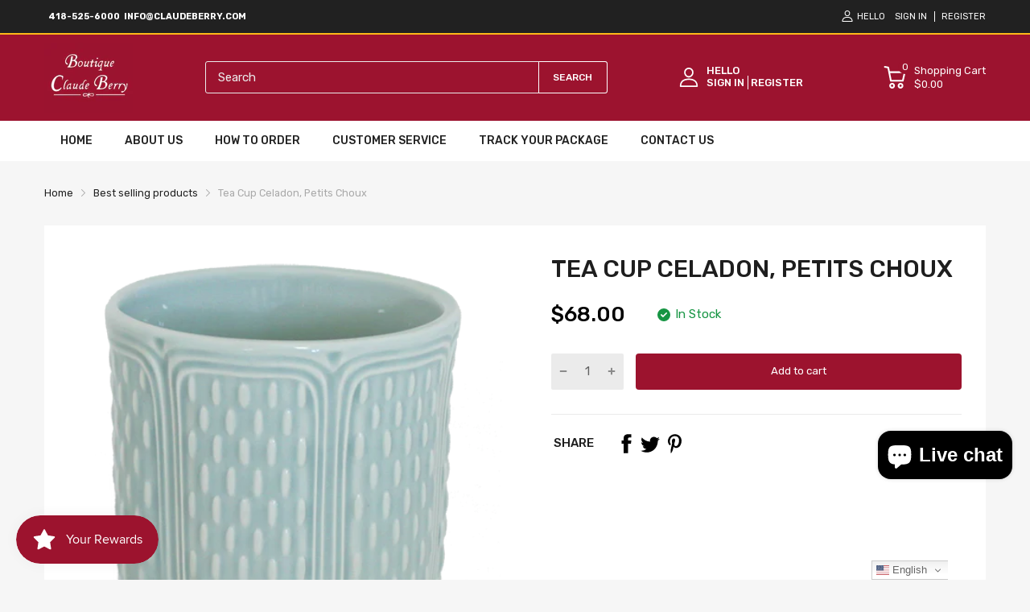

--- FILE ---
content_type: text/html; charset=utf-8
request_url: https://claudeberry.com/products/tea-cup-celadon-petits-choux
body_size: 76676
content:
<!doctype html>
<html lang="en">
<head>
  <link rel="preconnect dns-prefetch" href="https://cdn.shopify.com">
  <link rel="preconnect dns-prefetch" href="https://claudeberry.com">
  <link rel="preconnect dns-prefetch" href="https://fonts.googleapis.com" crossorigin>
  <link rel="shortcut icon" type="image/x-icon" href="//claudeberry.com/cdn/shop/t/2/assets/favicon.png?v=99739923420309146141677669409">
  <link rel="canonical" href="https://claudeberry.com/products/tea-cup-celadon-petits-choux"><link href="//claudeberry.com/cdn/shop/t/2/assets/main_style.min.css?v=88564063252192424441665023216" rel="preload" as="style">
<link href="//claudeberry.com/cdn/shop/t/2/assets/header-content.min.css?v=2672746426095695271665023216" rel="preload" as="style">
<link href="//claudeberry.com/cdn/shop/t/2/assets/footer-content.min.css?v=172569630744999223961665023216" rel="preload" as="style"><link href="//claudeberry.com/cdn/shop/t/2/assets/product-page.min.css?v=52427977018806413761665023217" rel="preload" as="style"><meta charset="utf-8">
  <meta name="viewport" content="viewport-fit=cover, width=device-width,initial-scale=1, user-scalable=0"/>
  <meta name="google" content="notranslate">
  <meta name='HandheldFriendly' content='True'>
  <meta name='MobileOptimized' content='360'>
  <meta http-equiv="cleartype" content="on">
  <meta name="theme-color" content="#9c132e">


  <title>Tea Cup Celadon, Petits Choux &ndash; Claude Berry</title>
<style>

  .da-restock-notification-form input[type="text"]::placeholder {
     
    opacity: 0.5;
    color: grey;
}
  
  .da-restock-notification-form input[type="text"]  {
    width: 100%;
    margin-bottom: 10px;
    padding: 10px;
    border: 1px #373737 solid;
}

  .btn.da-restock-notification-button {
    background-color: #ae0023;
    color: white;
    text-align: center;
}
  
  div#dd-restock-notification-container .da-restock-notification .da-restock-notification-form, div#dd-restock-notification-container .da-restock-notification form {
    padding: 15px 20px;
    background-color: #ffffff !important;
}

  
  button.btn.btn-1.goat-checkout-btn {
    display: none !important;
}

.gt_container--hich1m .gt_switcher {
  
    width: 95px !important;
    
}
.title > a {
    display: none;
}

.featured_block-banner .block_content-text-1 {
    font-size: var(--heading-size-h3);
    color: #ffffff !important;
    font-weight: 500;
}

  .mobile-bar .mobile-bar_list {
   
    height: 40px !important;}

  textarea {
    height: 75px !important;
   
}
  #filter-collection .filter-wrapper {
    margin-bottom: 35px;
    display: none !important;
}
.section_content-wrapper.d-grid .card_footer-body .link-color {
    color: #f7f6f6 !important;
}

  button.btn.btn-1.btn-add-to-cart {
    color: white;
}
   button.btn.btn-1.btn-add-to-cart:hover {
    background: black;
}
  .card_footer-text.card_footer-text-1 span p a {
    color: white;
}
  .header-container .header-content .header-content_top .wrapper{
    padding:10px 0px !important;
  }
  section#shopify-section-slideshow-with-banner {
    margin-bottom: 40px;
}
  .featured_block .sb-title {
  
    background-color: #ffbc3e !important;
    padding: 15px !important;
}
.menu_list-ui.menu-toggle {
    border: 2px solid #ffbc3e;
   
}
  .menu_list-body {
    padding: 0px 20px 0px 20px;
}

  .featured_block-category .menu_list-wrapper li a {
    line-height: 23px;
    font-size: var(--body-14);
    color: #201e1e !important;
}


  .featured_block-category .menu_list-wrapper li {
    display: flex;
    justify-content: space-between;
    align-items: center;
    flex-wrap: wrap;
    padding: 10px 0 !important;
    border-bottom: 1px solid #ccc;
}

  .featured_block-category .menu_list-wrapper li .number {
   
    display: none !important;
}
#shopify-section-template--16564259422453__a629e821-32e6-47b4-9667-a861df23a99c .home-categories.style-2 .card_section-item-inner .card_section-header{
 height: 140px !important;

}
#shopify-section-template--16564259422453__a629e821-32e6-47b4-9667-a861df23a99c img.overlay-ui.w-100.h-100.lazyautosizes.ls-is-cached.lazyloaded{
  height: 140px !important;
  object-fit: contain !important;
}

  #shopify-section-template--16564259422453__a629e821-32e6-47b4-9667-a861df23a99c .home-categories.style-2 .card_section-item-inner .card_section-header {
    height: 140px !important;
    margin: auto !important;
}
#shopify-section-template--16564259422453__a629e821-32e6-47b4-9667-a861df23a99c .home-categories .card_section-item-inner{
  display: inline;
}

  .sb-left-column .sb-widget_title h5 {
    color: white;
}
  .sb-left-column .widget-banner .banner .textbox .btn {
    color: white;
    border: 1px solid white;
  margin-top: 10px;
}

  .btn1{
  color: white;
    border: 1px solid white;
  margin-top: 10px;
  }
.btn1:hover{
  color: #9c132e;
  background:white;
  }
  
  .sb-left-column .widget-banner .banner .textbox .btn:hover {
    color: #9c132e;
  background:white;
}

#shopify-section-template--16564259422453__a629e821-32e6-47b4-9667-a861df23a99c .home-categories.style-2 .card_section-item-inner {
    padding: 0px !important;
}

 #shopify-section-template--16564259422453__a629e821-32e6-47b4-9667-a861df23a99c .home-categories.style-2 .card_section-body {
    -webkit-margin-start: 0px !important;
    margin-inline-start: 0px !important;
}

  #shopify-section-template--16564259422453__a629e821-32e6-47b4-9667-a861df23a99c .home-categories .card_section-item-inner .card_section-info, .home-categories .card_section-item-inner .title {
   margin-bottom: 0px !important;  
}
 #shopify-section-template--16564259422453__a629e821-32e6-47b4-9667-a861df23a99c .home-categories .card_section-item-inner .btn-show-all>div {
     margin-top: 0px !important;
}
  .menu_list-ui.menu-toggle {
    border: 2px solid #9c132e !important;
}
  .featured_block .sb-title {
    background-color: #9c132e !important;
    color: white !important;
}

  .header-container .header-content .header-search .form-search button {
    border: solid 1px white !important;
  color:white;}

  ::placeholder {
  color:var(--body-border-color);

}
 #header.header .header-desktop {
    background-color: #9C132F !important;
   
}
  .product-card .imageCrop-true img {
    object-fit: contain !important;
}

  .header-container .header-content .header-search .search-results {
    color: black;}

    div#header-second-nav {
    display: none;
}
  .vertical-nav.js-sub-drawer-open-button {
    color: white;
}

  .annoubar-item p {
    color: white !important;
}

  .mobile-bar .mobile-bar_item svg {
    color: white;
}
  
  @media only screen and (max-width: 600px) {
  div#header-second-nav {
    display: block;
}
  .vertical-nav.js-sub-drawer-open-button {
    color: white;
}
}
.result-image a {
    position: relative;
} 
  
</style>
  
<meta name="description" content="Tea Cup Celadon, Petits Choux">


<meta name="author" content="Claude Berry">
<meta property="og:url" content="https://claudeberry.com/products/tea-cup-celadon-petits-choux">
<meta property="og:site_name" content="Claude Berry">


  <meta property="og:type" content="product">
  <meta property="og:title" content="Tea Cup Celadon, Petits Choux">
  
    <meta property="og:image" content="http://claudeberry.com/cdn/shop/products/11961g0434_gobelet_a_the_celadon_600x.png?v=1677252069">
    <meta property="og:image:secure_url" content="https://claudeberry.com/cdn/shop/products/11961g0434_gobelet_a_the_celadon_600x.png?v=1677252069">
    
  
  <meta property="og:price:amount" content="68.00">
  <meta property="og:price:currency" content="USD">


  <meta property="og:description" content="Tea Cup Celadon, Petits Choux">




<meta name="twitter:card" content="summary">

  <meta name="twitter:title" content="Tea Cup Celadon, Petits Choux">
  <meta name="twitter:description" content="7.4 Oz22 cl">
  <meta name="twitter:image" content="https://claudeberry.com/cdn/shop/products/11961g0434_gobelet_a_the_celadon_240x.png?v=1677252069">
  <meta name="twitter:image:width" content="240">
  <meta name="twitter:image:height" content="240">


<!--===== Theme Font Family ===== --><script type="text/javascript">
		WebFontConfig = {
			google: {
				api: 'https://fonts.googleapis.com/css2',
				families: ["Rubik:wght@300;400;500;600;700;800;900&display=swap"] }
		};
	</script><script>
  /*
 * Copyright 2016 Small Batch, Inc.
 *
 * Licensed under the Apache License, Version 2.0 (the "License"); you may not
 * use this file except in compliance with the License. You may obtain a copy of
 * the License at
 *
 * http://www.apache.org/licenses/LICENSE-2.0
 *
 * Unless required by applicable law or agreed to in writing, software
 * distributed under the License is distributed on an "AS IS" BASIS, WITHOUT
 * WARRANTIES OR CONDITIONS OF ANY KIND, either express or implied. See the
 * License for the specific language governing permissions and limitations under
 * the License.
 */
/* Web Font Loader v1.6.26 - (c) Adobe Systems, Google. License: Apache 2.0 */(function(){function aa(a,b,c){return a.call.apply(a.bind,arguments)}function ba(a,b,c){if(!a)throw Error();if(2<arguments.length){var d=Array.prototype.slice.call(arguments,2);return function(){var c=Array.prototype.slice.call(arguments);Array.prototype.unshift.apply(c,d);return a.apply(b,c)}}return function(){return a.apply(b,arguments)}}function p(a,b,c){p=Function.prototype.bind&&-1!=Function.prototype.bind.toString().indexOf("native code")?aa:ba;return p.apply(null,arguments)}var q=Date.now||function(){return+new Date};function ca(a,b){this.a=a;this.m=b||a;this.c=this.m.document}var da=!!window.FontFace;function t(a,b,c,d){b=a.c.createElement(b);if(c)for(var e in c)c.hasOwnProperty(e)&&("style"==e?b.style.cssText=c[e]:b.setAttribute(e,c[e]));d&&b.appendChild(a.c.createTextNode(d));return b}function u(a,b,c){a=a.c.getElementsByTagName(b)[0];a||(a=document.documentElement);a.insertBefore(c,a.lastChild)}function v(a){a.parentNode&&a.parentNode.removeChild(a)}
function w(a,b,c){b=b||[];c=c||[];for(var d=a.className.split(/\s+/),e=0;e<b.length;e+=1){for(var f=!1,g=0;g<d.length;g+=1)if(b[e]===d[g]){f=!0;break}f||d.push(b[e])}b=[];for(e=0;e<d.length;e+=1){f=!1;for(g=0;g<c.length;g+=1)if(d[e]===c[g]){f=!0;break}f||b.push(d[e])}a.className=b.join(" ").replace(/\s+/g," ").replace(/^\s+|\s+$/,"")}function y(a,b){for(var c=a.className.split(/\s+/),d=0,e=c.length;d<e;d++)if(c[d]==b)return!0;return!1}
function z(a){if("string"===typeof a.f)return a.f;var b=a.m.location.protocol;"about:"==b&&(b=a.a.location.protocol);return"https:"==b?"https:":"http:"}function ea(a){return a.m.location.hostname||a.a.location.hostname}
function A(a,b,c){function d(){k&&e&&f&&(k(g),k=null)}b=t(a,"link",{rel:"stylesheet",href:b,media:"all"});var e=!1,f=!0,g=null,k=c||null;da?(b.onload=function(){e=!0;d()},b.onerror=function(){e=!0;g=Error("Stylesheet failed to load");d()}):setTimeout(function(){e=!0;d()},0);u(a,"head",b)}
function B(a,b,c,d){var e=a.c.getElementsByTagName("head")[0];if(e){var f=t(a,"script",{src:b}),g=!1;f.onload=f.onreadystatechange=function(){g||this.readyState&&"loaded"!=this.readyState&&"complete"!=this.readyState||(g=!0,c&&c(null),f.onload=f.onreadystatechange=null,"HEAD"==f.parentNode.tagName&&e.removeChild(f))};e.appendChild(f);setTimeout(function(){g||(g=!0,c&&c(Error("Script load timeout")))},d||5E3);return f}return null};function C(){this.a=0;this.c=null}function D(a){a.a++;return function(){a.a--;E(a)}}function F(a,b){a.c=b;E(a)}function E(a){0==a.a&&a.c&&(a.c(),a.c=null)};function G(a){this.a=a||"-"}G.prototype.c=function(a){for(var b=[],c=0;c<arguments.length;c++)b.push(arguments[c].replace(/[\W_]+/g,"").toLowerCase());return b.join(this.a)};function H(a,b){this.c=a;this.f=4;this.a="n";var c=(b||"n4").match(/^([nio])([1-9])$/i);c&&(this.a=c[1],this.f=parseInt(c[2],10))}function fa(a){return I(a)+" "+(a.f+"00")+" 300px "+J(a.c)}function J(a){var b=[];a=a.split(/,\s*/);for(var c=0;c<a.length;c++){var d=a[c].replace(/['"]/g,"");-1!=d.indexOf(" ")||/^\d/.test(d)?b.push("'"+d+"'"):b.push(d)}return b.join(",")}function K(a){return a.a+a.f}function I(a){var b="normal";"o"===a.a?b="oblique":"i"===a.a&&(b="italic");return b}
function ga(a){var b=4,c="n",d=null;a&&((d=a.match(/(normal|oblique|italic)/i))&&d[1]&&(c=d[1].substr(0,1).toLowerCase()),(d=a.match(/([1-9]00|normal|bold)/i))&&d[1]&&(/bold/i.test(d[1])?b=7:/[1-9]00/.test(d[1])&&(b=parseInt(d[1].substr(0,1),10))));return c+b};function ha(a,b){this.c=a;this.f=a.m.document.documentElement;this.h=b;this.a=new G("-");this.j=!1!==b.events;this.g=!1!==b.classes}function ia(a){a.g&&w(a.f,[a.a.c("wf","loading")]);L(a,"loading")}function M(a){if(a.g){var b=y(a.f,a.a.c("wf","active")),c=[],d=[a.a.c("wf","loading")];b||c.push(a.a.c("wf","inactive"));w(a.f,c,d)}L(a,"inactive")}function L(a,b,c){if(a.j&&a.h[b])if(c)a.h[b](c.c,K(c));else a.h[b]()};function ja(){this.c={}}function ka(a,b,c){var d=[],e;for(e in b)if(b.hasOwnProperty(e)){var f=a.c[e];f&&d.push(f(b[e],c))}return d};function N(a,b){this.c=a;this.f=b;this.a=t(this.c,"span",{"aria-hidden":"true"},this.f)}function O(a){u(a.c,"body",a.a)}function P(a){return"display:block;position:absolute;top:-9999px;left:-9999px;font-size:300px;width:auto;height:auto;line-height:normal;margin:0;padding:0;font-variant:normal;white-space:nowrap;font-family:"+J(a.c)+";"+("font-style:"+I(a)+";font-weight:"+(a.f+"00")+";")};function Q(a,b,c,d,e,f){this.g=a;this.j=b;this.a=d;this.c=c;this.f=e||3E3;this.h=f||void 0}Q.prototype.start=function(){var a=this.c.m.document,b=this,c=q(),d=new Promise(function(d,e){function k(){q()-c>=b.f?e():a.fonts.load(fa(b.a),b.h).then(function(a){1<=a.length?d():setTimeout(k,25)},function(){e()})}k()}),e=new Promise(function(a,d){setTimeout(d,b.f)});Promise.race([e,d]).then(function(){b.g(b.a)},function(){b.j(b.a)})};function R(a,b,c,d,e,f,g){this.v=a;this.B=b;this.c=c;this.a=d;this.s=g||"BESbswy";this.f={};this.w=e||3E3;this.u=f||null;this.o=this.j=this.h=this.g=null;this.g=new N(this.c,this.s);this.h=new N(this.c,this.s);this.j=new N(this.c,this.s);this.o=new N(this.c,this.s);a=new H(this.a.c+",serif",K(this.a));a=P(a);this.g.a.style.cssText=a;a=new H(this.a.c+",sans-serif",K(this.a));a=P(a);this.h.a.style.cssText=a;a=new H("serif",K(this.a));a=P(a);this.j.a.style.cssText=a;a=new H("sans-serif",K(this.a));a=
P(a);this.o.a.style.cssText=a;O(this.g);O(this.h);O(this.j);O(this.o)}var S={D:"serif",C:"sans-serif"},T=null;function U(){if(null===T){var a=/AppleWebKit\/([0-9]+)(?:\.([0-9]+))/.exec(window.navigator.userAgent);T=!!a&&(536>parseInt(a[1],10)||536===parseInt(a[1],10)&&11>=parseInt(a[2],10))}return T}R.prototype.start=function(){this.f.serif=this.j.a.offsetWidth;this.f["sans-serif"]=this.o.a.offsetWidth;this.A=q();la(this)};
function ma(a,b,c){for(var d in S)if(S.hasOwnProperty(d)&&b===a.f[S[d]]&&c===a.f[S[d]])return!0;return!1}function la(a){var b=a.g.a.offsetWidth,c=a.h.a.offsetWidth,d;(d=b===a.f.serif&&c===a.f["sans-serif"])||(d=U()&&ma(a,b,c));d?q()-a.A>=a.w?U()&&ma(a,b,c)&&(null===a.u||a.u.hasOwnProperty(a.a.c))?V(a,a.v):V(a,a.B):na(a):V(a,a.v)}function na(a){setTimeout(p(function(){la(this)},a),50)}function V(a,b){setTimeout(p(function(){v(this.g.a);v(this.h.a);v(this.j.a);v(this.o.a);b(this.a)},a),0)};function W(a,b,c){this.c=a;this.a=b;this.f=0;this.o=this.j=!1;this.s=c}var X=null;W.prototype.g=function(a){var b=this.a;b.g&&w(b.f,[b.a.c("wf",a.c,K(a).toString(),"active")],[b.a.c("wf",a.c,K(a).toString(),"loading"),b.a.c("wf",a.c,K(a).toString(),"inactive")]);L(b,"fontactive",a);this.o=!0;oa(this)};
W.prototype.h=function(a){var b=this.a;if(b.g){var c=y(b.f,b.a.c("wf",a.c,K(a).toString(),"active")),d=[],e=[b.a.c("wf",a.c,K(a).toString(),"loading")];c||d.push(b.a.c("wf",a.c,K(a).toString(),"inactive"));w(b.f,d,e)}L(b,"fontinactive",a);oa(this)};function oa(a){0==--a.f&&a.j&&(a.o?(a=a.a,a.g&&w(a.f,[a.a.c("wf","active")],[a.a.c("wf","loading"),a.a.c("wf","inactive")]),L(a,"active")):M(a.a))};function pa(a){this.j=a;this.a=new ja;this.h=0;this.f=this.g=!0}pa.prototype.load=function(a){this.c=new ca(this.j,a.context||this.j);this.g=!1!==a.events;this.f=!1!==a.classes;qa(this,new ha(this.c,a),a)};
function ra(a,b,c,d,e){var f=0==--a.h;(a.f||a.g)&&setTimeout(function(){var a=e||null,k=d||null||{};if(0===c.length&&f)M(b.a);else{b.f+=c.length;f&&(b.j=f);var h,m=[];for(h=0;h<c.length;h++){var l=c[h],n=k[l.c],r=b.a,x=l;r.g&&w(r.f,[r.a.c("wf",x.c,K(x).toString(),"loading")]);L(r,"fontloading",x);r=null;null===X&&(X=window.FontFace?(x=/Gecko.*Firefox\/(\d+)/.exec(window.navigator.userAgent))?42<parseInt(x[1],10):!0:!1);X?r=new Q(p(b.g,b),p(b.h,b),b.c,l,b.s,n):r=new R(p(b.g,b),p(b.h,b),b.c,l,b.s,a,
n);m.push(r)}for(h=0;h<m.length;h++)m[h].start()}},0)}function qa(a,b,c){var d=[],e=c.timeout;ia(b);var d=ka(a.a,c,a.c),f=new W(a.c,b,e);a.h=d.length;b=0;for(c=d.length;b<c;b++)d[b].load(function(b,d,c){ra(a,f,b,d,c)})};function sa(a,b){this.c=a;this.a=b}function ta(a,b,c){var d=z(a.c);a=(a.a.api||"fast.fonts.net/jsapi").replace(/^.*http(s?):(\/\/)?/,"");return d+"//"+a+"/"+b+".js"+(c?"?v="+c:"")}
sa.prototype.load=function(a){function b(){if(f["__mti_fntLst"+d]){var c=f["__mti_fntLst"+d](),e=[],h;if(c)for(var m=0;m<c.length;m++){var l=c[m].fontfamily;void 0!=c[m].fontStyle&&void 0!=c[m].fontWeight?(h=c[m].fontStyle+c[m].fontWeight,e.push(new H(l,h))):e.push(new H(l))}a(e)}else setTimeout(function(){b()},50)}var c=this,d=c.a.projectId,e=c.a.version;if(d){var f=c.c.m;B(this.c,ta(c,d,e),function(e){e?a([]):(f["__MonotypeConfiguration__"+d]=function(){return c.a},b())}).id="__MonotypeAPIScript__"+
d}else a([])};function ua(a,b){this.c=a;this.a=b}ua.prototype.load=function(a){var b,c,d=this.a.urls||[],e=this.a.families||[],f=this.a.testStrings||{},g=new C;b=0;for(c=d.length;b<c;b++)A(this.c,d[b],D(g));var k=[];b=0;for(c=e.length;b<c;b++)if(d=e[b].split(":"),d[1])for(var h=d[1].split(","),m=0;m<h.length;m+=1)k.push(new H(d[0],h[m]));else k.push(new H(d[0]));F(g,function(){a(k,f)})};function va(a,b,c){a?this.c=a:this.c=b+wa;this.a=[];this.f=[];this.g=c||""}var wa="//fonts.googleapis.com/css";function xa(a,b){for(var c=b.length,d=0;d<c;d++){var e=b[d].split(":");3==e.length&&a.f.push(e.pop());var f="";2==e.length&&""!=e[1]&&(f=":");a.a.push(e.join(f))}}
function ya(a){if(0==a.a.length)throw Error("No fonts to load!");if(-1!=a.c.indexOf("kit="))return a.c;for(var b=a.a.length,c=[],d=0;d<b;d++)c.push(a.a[d].replace(/ /g,"+"));b=a.c+"?family="+c.join("%7C");0<a.f.length&&(b+="&subset="+a.f.join(","));0<a.g.length&&(b+="&text="+encodeURIComponent(a.g));return b};function za(a){this.f=a;this.a=[];this.c={}}
var Aa={latin:"BESbswy","latin-ext":"\u00e7\u00f6\u00fc\u011f\u015f",cyrillic:"\u0439\u044f\u0416",greek:"\u03b1\u03b2\u03a3",khmer:"\u1780\u1781\u1782",Hanuman:"\u1780\u1781\u1782"},Ba={thin:"1",extralight:"2","extra-light":"2",ultralight:"2","ultra-light":"2",light:"3",regular:"4",book:"4",medium:"5","semi-bold":"6",semibold:"6","demi-bold":"6",demibold:"6",bold:"7","extra-bold":"8",extrabold:"8","ultra-bold":"8",ultrabold:"8",black:"9",heavy:"9",l:"3",r:"4",b:"7"},Ca={i:"i",italic:"i",n:"n",normal:"n"},
Da=/^(thin|(?:(?:extra|ultra)-?)?light|regular|book|medium|(?:(?:semi|demi|extra|ultra)-?)?bold|black|heavy|l|r|b|[1-9]00)?(n|i|normal|italic)?$/;
function Ea(a){for(var b=a.f.length,c=0;c<b;c++){var d=a.f[c].split(":"),e=d[0].replace(/\+/g," "),f=["n4"];if(2<=d.length){var g;var k=d[1];g=[];if(k)for(var k=k.split(","),h=k.length,m=0;m<h;m++){var l;l=k[m];if(l.match(/^[\w-]+$/)){var n=Da.exec(l.toLowerCase());if(null==n)l="";else{l=n[2];l=null==l||""==l?"n":Ca[l];n=n[1];if(null==n||""==n)n="4";else var r=Ba[n],n=r?r:isNaN(n)?"4":n.substr(0,1);l=[l,n].join("")}}else l="";l&&g.push(l)}0<g.length&&(f=g);3==d.length&&(d=d[2],g=[],d=d?d.split(","):
g,0<d.length&&(d=Aa[d[0]])&&(a.c[e]=d))}a.c[e]||(d=Aa[e])&&(a.c[e]=d);for(d=0;d<f.length;d+=1)a.a.push(new H(e,f[d]))}};function Fa(a,b){this.c=a;this.a=b}var Ga={Arimo:!0,Cousine:!0,Tinos:!0};Fa.prototype.load=function(a){var b=new C,c=this.c,d=new va(this.a.api,z(c),this.a.text),e=this.a.families;xa(d,e);var f=new za(e);Ea(f);A(c,ya(d),D(b));F(b,function(){a(f.a,f.c,Ga)})};function Ha(a,b){this.c=a;this.a=b}Ha.prototype.load=function(a){var b=this.a.id,c=this.c.m;b?B(this.c,(this.a.api||"https://use.typekit.net")+"/"+b+".js",function(b){if(b)a([]);else if(c.Typekit&&c.Typekit.config&&c.Typekit.config.fn){b=c.Typekit.config.fn;for(var e=[],f=0;f<b.length;f+=2)for(var g=b[f],k=b[f+1],h=0;h<k.length;h++)e.push(new H(g,k[h]));try{c.Typekit.load({events:!1,classes:!1,async:!0})}catch(m){}a(e)}},2E3):a([])};function Ia(a,b){this.c=a;this.f=b;this.a=[]}Ia.prototype.load=function(a){var b=this.f.id,c=this.c.m,d=this;b?(c.__webfontfontdeckmodule__||(c.__webfontfontdeckmodule__={}),c.__webfontfontdeckmodule__[b]=function(b,c){for(var g=0,k=c.fonts.length;g<k;++g){var h=c.fonts[g];d.a.push(new H(h.name,ga("font-weight:"+h.weight+";font-style:"+h.style)))}a(d.a)},B(this.c,z(this.c)+(this.f.api||"//f.fontdeck.com/s/css/js/")+ea(this.c)+"/"+b+".js",function(b){b&&a([])})):a([])};var Y=new pa(window);Y.a.c.custom=function(a,b){return new ua(b,a)};Y.a.c.fontdeck=function(a,b){return new Ia(b,a)};Y.a.c.monotype=function(a,b){return new sa(b,a)};Y.a.c.typekit=function(a,b){return new Ha(b,a)};Y.a.c.google=function(a,b){return new Fa(b,a)};var Z={load:p(Y.load,Y)};"function"===typeof define&&define.amd?define(function(){return Z}):"undefined"!==typeof module&&module.exports?module.exports=Z:(window.WebFont=Z,window.WebFontConfig&&Y.load(window.WebFontConfig));}());
</script>
<style>:root {
    --rtl-layout: false;
    --body-font-family: Rubik,sans-serif, open-sans-serif;
    --font-heading: Rubik,sans-serif, open-sans-serif;

    --heading-size-h1: 36px;
    --heading-size-h2: 30px;
    --heading-size-h3: 25px;
    --heading-size-h4: 18px;
    --heading-size-h5: 16px;
    --heading-size-h6: 14px;
    --heading-1-weight: 500;
    --heading-2-weight: 400;
    --heading-3-weight: 400;
    --heading-4-weight: 400;
    --heading-5-weight: 400;
    --heading-6-weight: 400;

    --header-bg-desk: ;
    --header-text-color-desk: ;
    --bg-cart-number: ;
    --icon-number-color: ;
    --header-bg-mobile: ;
    --header-text-color-mobile: ;

    --body-font-size: 15px;
    --body-font-weight: 400;
    --main-color: #9c132e;
    --main-text-color: #ffffff;
    --main-color-rgba: 156, 19, 46;
    --body-border-color: #ebebeb;
    --text-miscellaneous: #FFFFFF;
    --miscellaneous-color: #ffffff;
    --body-bg-color: #f6f6f6;
    --body-color: #1e1e1e;
    --body-second-color: #a9a9a9;
    --body-link: #000000;
    --border-radius-default: 42px;

    --sale-lb-cl: #ffffff;
    --sale-lb-bgcl: #9c132e;
    --hot-lb-cl: #ffffff;
    --hot-lb-bgcl: #f00000;
    --new-lb-cl: #ffffff;
    --new-lb-bgcl: #12a05c;

    --section-heading-cl: #212121;
    --section-heading-fw: 300;
    --section-heading-align: left;
    --section-subheading-cl: #352799;
    --section-subheading-fw: 400;

    --btn1-fw: 400;
    --btn1-cl: #ffffff;
    --btn1-bg-cl: #9c132e;
    --btn1-hover-cl: #ffffff;
    --btn1-hover-bg-cl: #000000;
    --btn1-border-width: 1;
    --btn1-border-cl: #9c132e;
    --btn1-hover-border-cl: #bf0429;

    --btn2-fw: 400;
    --btn2-cl: #ffffff;
    --btn2-bg-cl: #212121;
    --btn2-hover-cl: #ffffff;
    --btn2-hover-bg-cl: #9c132e;
    --btn2-border-width: 1;
    --btn2-border-cl: #212121;
    --btn2-hover-border-cl: #9c132e;

    --btn3-fw: 500;
    --btn3-cl: #ffffff;
    --btn3-bg-cl: #12a05c;
    --btn3-hover-cl: #ffffff;
    --btn3-hover-bg-cl: #12a05c;
    --btn3-border-width: 1;
    --btn3-border-cl: #12a05c;
    --btn3-hover-border-cl: #12a05c;

    --price-color: #000000;
    --price-compare-color: #a9a9a9;
    --price-sale-color: #9c132e;
    --rating-star-color: #9c132e;
    --rating-star-empty-color: #a9a9a9;

    --footer-bg: ;
    --footer-text-cl: ;

    --color-second: #626262;

    --product-item-name: 17px;
    --product-item-price: 20px;

    --body-14: 14px;

    --breadcrumb-color-1: #212121;
    --breadcrumb-color-2: #a9a9a9;

    --bg-white: #ffffff;
    --gutter-xlg: 40px;
    --gutter-lg: 30px;
    --gutter-md: 25px;
    --gutter-sm: 20px;
    --gutter-xs: 15px;
    --gutter-xxs: 10px;
  }
</style>



<link href="//claudeberry.com/cdn/shop/t/2/assets/main_style.min.css?v=88564063252192424441665023216" rel="stylesheet" as="style">
<link href="//claudeberry.com/cdn/shop/t/2/assets/header-content.min.css?v=2672746426095695271665023216" rel="stylesheet" as="style">
<link href="//claudeberry.com/cdn/shop/t/2/assets/footer-content.min.css?v=172569630744999223961665023216" rel="stylesheet" as="style"><link href="//claudeberry.com/cdn/shop/t/2/assets/product-page.min.css?v=52427977018806413761665023217" rel="stylesheet" as="style"><style data-shopify>.sb-left-column .widget-menu .menu-item .dropdown-menu{transition: height 0.2s;}
  .slider-container:not(.slider-initialized) {
    overflow: hidden;
    white-space: nowrap;
  }
  .slider-container:not(.slider-initialized) .slider-item {
    display: inline-block;
    vertical-align: top;
    white-space: normal;
  }
  .slider-item:not(.no-lazy).lazyload {
    display: none !important;
  }
  .slider-item:not(.no-lazy).lazyloaded {
    display: inline-block !important;
  }
  .slider-item:not(.no-lazy) .lazyload {
    display: none !important;
  }
  .slider-item:not(.no-lazy) .lazyloaded {
    display: inline-block !important;
  }
  .slider-item:not(.no-lazy).tns-slide-active .lazyload {
    display: inline-block !important;
  }
  .slider-item:not(.no-lazy).tns-slide-active {
    display: inline-block !important;
  }
  .visibility-hidden {
    visibility: hidden;
  }
  .position-relative {position: relative !important;}
  .position-absolute {position: absolute !important;}
  .cursor-pointer{cursor: pointer}
  .p-0{ padding: 0!important;}

  .share-links.social-sharing svg{
    width: 24px;
  }.product-status .in-stock,.product-status .out-stock{display: none;}
    .product-status[data-status='1'] .in-stock{display: block;}
    .product-status[data-status='0'] .out-stock{display: block;}.section_title-wrapper {margin:0 0 30px 0;}.section_title-text-1 {font-size:26px;line-height:60px;}@media screen and (max-width: 991px){ .section_title-text-1 {font-size:24px;} }@media screen and (max-width: 767px){ .section_title-text-1 {font-size:20px;line-height:25px;}}.section_title-text-2 {font-size:24px;line-height:35px;}.custom-color[data-custom-color="white"],.custom-color[data-custom-color="white"] a{
          color: #fff;
        }.custom-color[data-custom-color="black"],.custom-color[data-custom-color="black"] a{
          color: #000;
        }.custom-color[data-custom-color="red"],.custom-color[data-custom-color="red"] a{
          color: #FF0000;
        }.custom-color[data-custom-color="yellow"],.custom-color[data-custom-color="yellow"] a{
          color: #ffff00;
        }.custom-color[data-custom-color="pink"],.custom-color[data-custom-color="pink"] a{
          color: #FFC0CB;
        }.custom-color[data-custom-color="purple"],.custom-color[data-custom-color="purple"] a{
          color: #800080;
        }.custom-color[data-custom-color="green"],.custom-color[data-custom-color="green"] a{
          color: #00ff00;
        }.custom-color[data-custom-color="blue"],.custom-color[data-custom-color="blue"] a{
          color: #0000FF;
        }.custom-color[data-custom-color="gold"],.custom-color[data-custom-color="gold"] a{
          color: #FFD700;
        }.custom-color[data-custom-color="grey"],.custom-color[data-custom-color="grey"] a{
          color: #808080;
        }.custom-color[data-custom-color="orange"],.custom-color[data-custom-color="orange"] a{
          color: #FFA500;
        }.mega-menu-item .product-card_action{
    display: none;
  }

  </style>

<script type="application/javascript">
  EventTarget.prototype.addEvent = EventTarget.prototype.addEventListener;
  EventTarget.prototype.removeEvent = EventTarget.prototype.removeEventListener;
  window.lazySizesConfig = window.lazySizesConfig || {};
  lazySizesConfig.loadMode = 1;
  lazySizesConfig.loadHidden = false;

  [
    "//claudeberry.com/cdn/shop/t/2/assets/lazysizes.min.js?v=25304090940066857651665023216",
    "//claudeberry.com/cdn/shop/t/2/assets/tiny-slider.min.js?v=83794718933834253901678689542",
    "//claudeberry.com/cdn/shop/t/2/assets/common.min.js?v=143589456925157322761665023215","//claudeberry.com/cdn/shop/t/2/assets/photoswipe.min.js?v=42722518446150578531665023217","//claudeberry.com/cdn/shop/t/2/assets/product-page.min.js?v=98226324634472247311665023217",].forEach(url => {
    let link = document.createElement('link');
    link.href = url;
    link.rel = "preload";
    link.as = "script";
    document.head.prepend(link);
  })
</script>  <script>window.BOOMR = {version:1}</script>

<script type="application/javascript">
  window.theme = Object.assign( window.theme || {}, {product: {"id":8004525654261,"title":"Tea Cup Celadon, Petits Choux","handle":"tea-cup-celadon-petits-choux","description":"7.4 Oz\u003cbr\u003e\u003cbr\u003e22 cl","published_at":"2023-02-24T08:47:09-06:00","created_at":"2023-02-24T08:47:09-06:00","vendor":"ClaudeBerry","type":"Gien","tags":["Gien Petits Choux and Tea Cups"],"price":6800,"price_min":6800,"price_max":6800,"available":true,"price_varies":false,"compare_at_price":null,"compare_at_price_min":0,"compare_at_price_max":0,"compare_at_price_varies":false,"variants":[{"id":43676587131125,"title":"Default Title","option1":"Default Title","option2":null,"option3":null,"sku":"9995","requires_shipping":true,"taxable":true,"featured_image":null,"available":true,"name":"Tea Cup Celadon, Petits Choux","public_title":null,"options":["Default Title"],"price":6800,"weight":0,"compare_at_price":null,"inventory_management":null,"barcode":"","requires_selling_plan":false,"selling_plan_allocations":[]}],"images":["\/\/claudeberry.com\/cdn\/shop\/products\/11961g0434_gobelet_a_the_celadon.png?v=1677252069"],"featured_image":"\/\/claudeberry.com\/cdn\/shop\/products\/11961g0434_gobelet_a_the_celadon.png?v=1677252069","options":["Title"],"media":[{"alt":null,"id":31483892334837,"position":1,"preview_image":{"aspect_ratio":0.889,"height":531,"width":472,"src":"\/\/claudeberry.com\/cdn\/shop\/products\/11961g0434_gobelet_a_the_celadon.png?v=1677252069"},"aspect_ratio":0.889,"height":531,"media_type":"image","src":"\/\/claudeberry.com\/cdn\/shop\/products\/11961g0434_gobelet_a_the_celadon.png?v=1677252069","width":472}],"requires_selling_plan":false,"selling_plan_groups":[],"content":"7.4 Oz\u003cbr\u003e\u003cbr\u003e22 cl"},routes: {
      rootUrl: "/",
      searchUrl: "/search",
      collectionAllUrl: "/collections/all",
      collectionsUrl: "/collections",
      cartAdd: "/cart/add.js",
      cartGet: "/cart.js",
      cartChange: "/cart/change.js",
      cartUpdate: "/cart/update.js",
      cartClear: "/cart/clear.js"
    },
    settings: {
      currencies:{
        enable: false
      },
      language: {
        enable: false
      },
      shop: {
        reviewApp: "shopify"
      },
      header: {
        sticky: true,
        style: 3,
        enableMainMegaMenu: true,
      },
      cart: {
        type: "page",
      },
      search: {
        useApp: "none",
        disable: false,
        limit: 10,
        type: "product,page,article,collection",
        urlParams: "&resources[type]=product,page,article,collection&resources[limit]=10&resources[options][unavailable_products]=show&resources[options][fields]=title,author,body,product_type,tag,variants.sku,variants.title,vendor"
      },
      collection: {
        scrollTopWhenFilter: true
      }
    },
    template: "product",
    strings: {
      klaviyoSuccess: "We just sent you an email to confirm your subscription. To finish signing up, please click the confirmation link in the email.",
      soldOut: "Sold out",
      item: "Item",
      items: "Items",
      tags: "Tagged &quot;{{tags}}&quot;",
      page: "Page {{page}}",
      shopName: "Claude Berry",
      cartNumber: "There are {{count}} item in your cart.",
      cartNumbers: "There are {{count}} items in your cart.",
      cart: {
        drawer: {
          quantity: "Qty"
        },
        lineItemMax: "You can&#39;t add more this item to the cart.",
      },
      shipping: {
        oneResult: "There is one shipping rate available for {{address}}",
        manyResults: "There are {{results_total}} shipping rates available for {{address}}, starting at {{rate_first}}.",
        notResult: "We do not ship to this destination.",
        resultItem: "{{name}} at {{price}}",
        missingCountry: "Please select a country",
        missingZip: "Please enter Zip/Postal Code",
      },
      message: {
        newsletterSuccess: "Thank you for subscribing!"
      }
    },
    currency: {
      type: "arena",
      current: "USD",
      pattern: "money_format",
      symbol: "$",
      format: "<span class=money>${{amount}}</span>",
    },
    search: {
      "config" : {
        "resources[type]": "product,page,article,collection",
        "resources[limit]": "10",
        "resources[options][unavailable_products]": "show"
      },
      strings : {
        product: "Product",
        article: "Translation missing: en.general.search.article",
        collection: "Translation missing: en.general.search.collection",
        page: "Translation missing: en.general.search.page",
      }
    },
    assets: {
      cartNotify: "//claudeberry.com/cdn/shop/t/2/assets/cart-notify.min.js?v=117173670993032854741665023215",
      search: "//claudeberry.com/cdn/shop/t/2/assets/search.min.js?v=92666862508071919721665023217",
      collectionFilter: "//claudeberry.com/cdn/shop/t/2/assets/filter.min.js?v=140749013320137278831665023216",
      currenciesUrl: "//claudeberry.com/cdn/shop/t/2/assets/currencies.min.js?v=60223240567724181451665023216",
      currenciesRateUrl: "https://claudeberry.com/services/javascripts/currencies.js",
      defaultImage: "//claudeberry.com/cdn/shop/t/2/assets/default-image.jpg?v=43200675857319925701665023216",
    }
  });

  (() => {
    let arr = [
      "//claudeberry.com/cdn/shop/t/2/assets/lazysizes.min.js?v=25304090940066857651665023216",
      "//claudeberry.com/cdn/shop/t/2/assets/tiny-slider.min.js?v=83794718933834253901678689542",
      "//claudeberry.com/cdn/shop/t/2/assets/common.min.js?v=143589456925157322761665023215","//claudeberry.com/cdn/shop/t/2/assets/photoswipe.min.js?v=42722518446150578531665023217","//claudeberry.com/cdn/shop/t/2/assets/product-page.min.js?v=98226324634472247311665023217",];
    document.addEvent('DOMContentLoaded',async () => {

      for (const url of arr) {
        await new Promise((reslove, rejcet) => {
          let script = document.createElement("script");
          script.src = url;
          script.defer = true;
          script.onload = () => {reslove(1);};
          document.body.append(script);
        })
      }
    }, {once: true});
    window.addEvent('load', () => {
      [
        "//claudeberry.com/cdn/shop/t/2/assets/cart-notify.min.js?v=117173670993032854741665023215","//claudeberry.com/cdn/shop/t/2/assets/search.min.js?v=92666862508071919721665023217",].forEach( url => {
        let link = document.createElement("link");
        link.as = "script";
        link.href = url;
        link.rel = "preload";
        document.head.append(link);
      });
    })
  })();
</script>




<script>window.performance && window.performance.mark && window.performance.mark('shopify.content_for_header.start');</script><meta name="google-site-verification" content="MDampbgkTa2I6JI_Q1yeTlngdOLGNazeTBBzXCIfkIY">
<meta name="facebook-domain-verification" content="5k27e0cpucby6nijecv66u4u354c1n">
<meta id="shopify-digital-wallet" name="shopify-digital-wallet" content="/66375155957/digital_wallets/dialog">
<meta name="shopify-checkout-api-token" content="2bf129ec87b9204b63f701d9e2bd9752">
<link rel="alternate" hreflang="x-default" href="https://claudeberry.com/products/tea-cup-celadon-petits-choux">
<link rel="alternate" hreflang="en" href="https://claudeberry.com/products/tea-cup-celadon-petits-choux">
<link rel="alternate" hreflang="fr" href="https://claudeberry.com/fr/products/tea-cup-celadon-petits-choux">
<link rel="alternate" type="application/json+oembed" href="https://claudeberry.com/products/tea-cup-celadon-petits-choux.oembed">
<script async="async" src="/checkouts/internal/preloads.js?locale=en-US"></script>
<link rel="preconnect" href="https://shop.app" crossorigin="anonymous">
<script async="async" src="https://shop.app/checkouts/internal/preloads.js?locale=en-US&shop_id=66375155957" crossorigin="anonymous"></script>
<script id="apple-pay-shop-capabilities" type="application/json">{"shopId":66375155957,"countryCode":"CA","currencyCode":"USD","merchantCapabilities":["supports3DS"],"merchantId":"gid:\/\/shopify\/Shop\/66375155957","merchantName":"Claude Berry","requiredBillingContactFields":["postalAddress","email","phone"],"requiredShippingContactFields":["postalAddress","email","phone"],"shippingType":"shipping","supportedNetworks":["visa","masterCard","discover"],"total":{"type":"pending","label":"Claude Berry","amount":"1.00"},"shopifyPaymentsEnabled":true,"supportsSubscriptions":true}</script>
<script id="shopify-features" type="application/json">{"accessToken":"2bf129ec87b9204b63f701d9e2bd9752","betas":["rich-media-storefront-analytics"],"domain":"claudeberry.com","predictiveSearch":true,"shopId":66375155957,"locale":"en"}</script>
<script>var Shopify = Shopify || {};
Shopify.shop = "claude-berry.myshopify.com";
Shopify.locale = "en";
Shopify.currency = {"active":"USD","rate":"1.0"};
Shopify.country = "US";
Shopify.theme = {"name":"Home 03","id":135900922101,"schema_name":"Chromium Theme","schema_version":"4.0","theme_store_id":null,"role":"main"};
Shopify.theme.handle = "null";
Shopify.theme.style = {"id":null,"handle":null};
Shopify.cdnHost = "claudeberry.com/cdn";
Shopify.routes = Shopify.routes || {};
Shopify.routes.root = "/";</script>
<script type="module">!function(o){(o.Shopify=o.Shopify||{}).modules=!0}(window);</script>
<script>!function(o){function n(){var o=[];function n(){o.push(Array.prototype.slice.apply(arguments))}return n.q=o,n}var t=o.Shopify=o.Shopify||{};t.loadFeatures=n(),t.autoloadFeatures=n()}(window);</script>
<script>
  window.ShopifyPay = window.ShopifyPay || {};
  window.ShopifyPay.apiHost = "shop.app\/pay";
  window.ShopifyPay.redirectState = null;
</script>
<script id="shop-js-analytics" type="application/json">{"pageType":"product"}</script>
<script defer="defer" async type="module" src="//claudeberry.com/cdn/shopifycloud/shop-js/modules/v2/client.init-shop-cart-sync_BT-GjEfc.en.esm.js"></script>
<script defer="defer" async type="module" src="//claudeberry.com/cdn/shopifycloud/shop-js/modules/v2/chunk.common_D58fp_Oc.esm.js"></script>
<script defer="defer" async type="module" src="//claudeberry.com/cdn/shopifycloud/shop-js/modules/v2/chunk.modal_xMitdFEc.esm.js"></script>
<script type="module">
  await import("//claudeberry.com/cdn/shopifycloud/shop-js/modules/v2/client.init-shop-cart-sync_BT-GjEfc.en.esm.js");
await import("//claudeberry.com/cdn/shopifycloud/shop-js/modules/v2/chunk.common_D58fp_Oc.esm.js");
await import("//claudeberry.com/cdn/shopifycloud/shop-js/modules/v2/chunk.modal_xMitdFEc.esm.js");

  window.Shopify.SignInWithShop?.initShopCartSync?.({"fedCMEnabled":true,"windoidEnabled":true});

</script>
<script>
  window.Shopify = window.Shopify || {};
  if (!window.Shopify.featureAssets) window.Shopify.featureAssets = {};
  window.Shopify.featureAssets['shop-js'] = {"shop-cart-sync":["modules/v2/client.shop-cart-sync_DZOKe7Ll.en.esm.js","modules/v2/chunk.common_D58fp_Oc.esm.js","modules/v2/chunk.modal_xMitdFEc.esm.js"],"init-fed-cm":["modules/v2/client.init-fed-cm_B6oLuCjv.en.esm.js","modules/v2/chunk.common_D58fp_Oc.esm.js","modules/v2/chunk.modal_xMitdFEc.esm.js"],"shop-cash-offers":["modules/v2/client.shop-cash-offers_D2sdYoxE.en.esm.js","modules/v2/chunk.common_D58fp_Oc.esm.js","modules/v2/chunk.modal_xMitdFEc.esm.js"],"shop-login-button":["modules/v2/client.shop-login-button_QeVjl5Y3.en.esm.js","modules/v2/chunk.common_D58fp_Oc.esm.js","modules/v2/chunk.modal_xMitdFEc.esm.js"],"pay-button":["modules/v2/client.pay-button_DXTOsIq6.en.esm.js","modules/v2/chunk.common_D58fp_Oc.esm.js","modules/v2/chunk.modal_xMitdFEc.esm.js"],"shop-button":["modules/v2/client.shop-button_DQZHx9pm.en.esm.js","modules/v2/chunk.common_D58fp_Oc.esm.js","modules/v2/chunk.modal_xMitdFEc.esm.js"],"avatar":["modules/v2/client.avatar_BTnouDA3.en.esm.js"],"init-windoid":["modules/v2/client.init-windoid_CR1B-cfM.en.esm.js","modules/v2/chunk.common_D58fp_Oc.esm.js","modules/v2/chunk.modal_xMitdFEc.esm.js"],"init-shop-for-new-customer-accounts":["modules/v2/client.init-shop-for-new-customer-accounts_C_vY_xzh.en.esm.js","modules/v2/client.shop-login-button_QeVjl5Y3.en.esm.js","modules/v2/chunk.common_D58fp_Oc.esm.js","modules/v2/chunk.modal_xMitdFEc.esm.js"],"init-shop-email-lookup-coordinator":["modules/v2/client.init-shop-email-lookup-coordinator_BI7n9ZSv.en.esm.js","modules/v2/chunk.common_D58fp_Oc.esm.js","modules/v2/chunk.modal_xMitdFEc.esm.js"],"init-shop-cart-sync":["modules/v2/client.init-shop-cart-sync_BT-GjEfc.en.esm.js","modules/v2/chunk.common_D58fp_Oc.esm.js","modules/v2/chunk.modal_xMitdFEc.esm.js"],"shop-toast-manager":["modules/v2/client.shop-toast-manager_DiYdP3xc.en.esm.js","modules/v2/chunk.common_D58fp_Oc.esm.js","modules/v2/chunk.modal_xMitdFEc.esm.js"],"init-customer-accounts":["modules/v2/client.init-customer-accounts_D9ZNqS-Q.en.esm.js","modules/v2/client.shop-login-button_QeVjl5Y3.en.esm.js","modules/v2/chunk.common_D58fp_Oc.esm.js","modules/v2/chunk.modal_xMitdFEc.esm.js"],"init-customer-accounts-sign-up":["modules/v2/client.init-customer-accounts-sign-up_iGw4briv.en.esm.js","modules/v2/client.shop-login-button_QeVjl5Y3.en.esm.js","modules/v2/chunk.common_D58fp_Oc.esm.js","modules/v2/chunk.modal_xMitdFEc.esm.js"],"shop-follow-button":["modules/v2/client.shop-follow-button_CqMgW2wH.en.esm.js","modules/v2/chunk.common_D58fp_Oc.esm.js","modules/v2/chunk.modal_xMitdFEc.esm.js"],"checkout-modal":["modules/v2/client.checkout-modal_xHeaAweL.en.esm.js","modules/v2/chunk.common_D58fp_Oc.esm.js","modules/v2/chunk.modal_xMitdFEc.esm.js"],"shop-login":["modules/v2/client.shop-login_D91U-Q7h.en.esm.js","modules/v2/chunk.common_D58fp_Oc.esm.js","modules/v2/chunk.modal_xMitdFEc.esm.js"],"lead-capture":["modules/v2/client.lead-capture_BJmE1dJe.en.esm.js","modules/v2/chunk.common_D58fp_Oc.esm.js","modules/v2/chunk.modal_xMitdFEc.esm.js"],"payment-terms":["modules/v2/client.payment-terms_Ci9AEqFq.en.esm.js","modules/v2/chunk.common_D58fp_Oc.esm.js","modules/v2/chunk.modal_xMitdFEc.esm.js"]};
</script>
<script>(function() {
  var isLoaded = false;
  function asyncLoad() {
    if (isLoaded) return;
    isLoaded = true;
    var urls = ["https:\/\/gtranslate.io\/shopify\/gtranslate.js?shop=claude-berry.myshopify.com","https:\/\/s3-us-west-2.amazonaws.com\/da-restock\/da-restock.js?shop=claude-berry.myshopify.com","\/\/cdn.shopify.com\/proxy\/c2b4b26169bd7321399097867253f050113bae766262b51c0dfe3db05b06a6bc\/bingshoppingtool-t2app-prod.trafficmanager.net\/api\/ShopifyMT\/v1\/uet\/tracking_script?shop=claude-berry.myshopify.com\u0026sp-cache-control=cHVibGljLCBtYXgtYWdlPTkwMA"];
    for (var i = 0; i < urls.length; i++) {
      var s = document.createElement('script');
      s.type = 'text/javascript';
      s.async = true;
      s.src = urls[i];
      var x = document.getElementsByTagName('script')[0];
      x.parentNode.insertBefore(s, x);
    }
  };
  if(window.attachEvent) {
    window.attachEvent('onload', asyncLoad);
  } else {
    window.addEventListener('load', asyncLoad, false);
  }
})();</script>
<script id="__st">var __st={"a":66375155957,"offset":-21600,"reqid":"31c0f1e0-d6a0-4738-839a-15c5785d3916-1769366379","pageurl":"claudeberry.com\/products\/tea-cup-celadon-petits-choux","u":"c6a77bd28fa2","p":"product","rtyp":"product","rid":8004525654261};</script>
<script>window.ShopifyPaypalV4VisibilityTracking = true;</script>
<script id="captcha-bootstrap">!function(){'use strict';const t='contact',e='account',n='new_comment',o=[[t,t],['blogs',n],['comments',n],[t,'customer']],c=[[e,'customer_login'],[e,'guest_login'],[e,'recover_customer_password'],[e,'create_customer']],r=t=>t.map((([t,e])=>`form[action*='/${t}']:not([data-nocaptcha='true']) input[name='form_type'][value='${e}']`)).join(','),a=t=>()=>t?[...document.querySelectorAll(t)].map((t=>t.form)):[];function s(){const t=[...o],e=r(t);return a(e)}const i='password',u='form_key',d=['recaptcha-v3-token','g-recaptcha-response','h-captcha-response',i],f=()=>{try{return window.sessionStorage}catch{return}},m='__shopify_v',_=t=>t.elements[u];function p(t,e,n=!1){try{const o=window.sessionStorage,c=JSON.parse(o.getItem(e)),{data:r}=function(t){const{data:e,action:n}=t;return t[m]||n?{data:e,action:n}:{data:t,action:n}}(c);for(const[e,n]of Object.entries(r))t.elements[e]&&(t.elements[e].value=n);n&&o.removeItem(e)}catch(o){console.error('form repopulation failed',{error:o})}}const l='form_type',E='cptcha';function T(t){t.dataset[E]=!0}const w=window,h=w.document,L='Shopify',v='ce_forms',y='captcha';let A=!1;((t,e)=>{const n=(g='f06e6c50-85a8-45c8-87d0-21a2b65856fe',I='https://cdn.shopify.com/shopifycloud/storefront-forms-hcaptcha/ce_storefront_forms_captcha_hcaptcha.v1.5.2.iife.js',D={infoText:'Protected by hCaptcha',privacyText:'Privacy',termsText:'Terms'},(t,e,n)=>{const o=w[L][v],c=o.bindForm;if(c)return c(t,g,e,D).then(n);var r;o.q.push([[t,g,e,D],n]),r=I,A||(h.body.append(Object.assign(h.createElement('script'),{id:'captcha-provider',async:!0,src:r})),A=!0)});var g,I,D;w[L]=w[L]||{},w[L][v]=w[L][v]||{},w[L][v].q=[],w[L][y]=w[L][y]||{},w[L][y].protect=function(t,e){n(t,void 0,e),T(t)},Object.freeze(w[L][y]),function(t,e,n,w,h,L){const[v,y,A,g]=function(t,e,n){const i=e?o:[],u=t?c:[],d=[...i,...u],f=r(d),m=r(i),_=r(d.filter((([t,e])=>n.includes(e))));return[a(f),a(m),a(_),s()]}(w,h,L),I=t=>{const e=t.target;return e instanceof HTMLFormElement?e:e&&e.form},D=t=>v().includes(t);t.addEventListener('submit',(t=>{const e=I(t);if(!e)return;const n=D(e)&&!e.dataset.hcaptchaBound&&!e.dataset.recaptchaBound,o=_(e),c=g().includes(e)&&(!o||!o.value);(n||c)&&t.preventDefault(),c&&!n&&(function(t){try{if(!f())return;!function(t){const e=f();if(!e)return;const n=_(t);if(!n)return;const o=n.value;o&&e.removeItem(o)}(t);const e=Array.from(Array(32),(()=>Math.random().toString(36)[2])).join('');!function(t,e){_(t)||t.append(Object.assign(document.createElement('input'),{type:'hidden',name:u})),t.elements[u].value=e}(t,e),function(t,e){const n=f();if(!n)return;const o=[...t.querySelectorAll(`input[type='${i}']`)].map((({name:t})=>t)),c=[...d,...o],r={};for(const[a,s]of new FormData(t).entries())c.includes(a)||(r[a]=s);n.setItem(e,JSON.stringify({[m]:1,action:t.action,data:r}))}(t,e)}catch(e){console.error('failed to persist form',e)}}(e),e.submit())}));const S=(t,e)=>{t&&!t.dataset[E]&&(n(t,e.some((e=>e===t))),T(t))};for(const o of['focusin','change'])t.addEventListener(o,(t=>{const e=I(t);D(e)&&S(e,y())}));const B=e.get('form_key'),M=e.get(l),P=B&&M;t.addEventListener('DOMContentLoaded',(()=>{const t=y();if(P)for(const e of t)e.elements[l].value===M&&p(e,B);[...new Set([...A(),...v().filter((t=>'true'===t.dataset.shopifyCaptcha))])].forEach((e=>S(e,t)))}))}(h,new URLSearchParams(w.location.search),n,t,e,['guest_login'])})(!0,!0)}();</script>
<script integrity="sha256-4kQ18oKyAcykRKYeNunJcIwy7WH5gtpwJnB7kiuLZ1E=" data-source-attribution="shopify.loadfeatures" defer="defer" src="//claudeberry.com/cdn/shopifycloud/storefront/assets/storefront/load_feature-a0a9edcb.js" crossorigin="anonymous"></script>
<script crossorigin="anonymous" defer="defer" src="//claudeberry.com/cdn/shopifycloud/storefront/assets/shopify_pay/storefront-65b4c6d7.js?v=20250812"></script>
<script data-source-attribution="shopify.dynamic_checkout.dynamic.init">var Shopify=Shopify||{};Shopify.PaymentButton=Shopify.PaymentButton||{isStorefrontPortableWallets:!0,init:function(){window.Shopify.PaymentButton.init=function(){};var t=document.createElement("script");t.src="https://claudeberry.com/cdn/shopifycloud/portable-wallets/latest/portable-wallets.en.js",t.type="module",document.head.appendChild(t)}};
</script>
<script data-source-attribution="shopify.dynamic_checkout.buyer_consent">
  function portableWalletsHideBuyerConsent(e){var t=document.getElementById("shopify-buyer-consent"),n=document.getElementById("shopify-subscription-policy-button");t&&n&&(t.classList.add("hidden"),t.setAttribute("aria-hidden","true"),n.removeEventListener("click",e))}function portableWalletsShowBuyerConsent(e){var t=document.getElementById("shopify-buyer-consent"),n=document.getElementById("shopify-subscription-policy-button");t&&n&&(t.classList.remove("hidden"),t.removeAttribute("aria-hidden"),n.addEventListener("click",e))}window.Shopify?.PaymentButton&&(window.Shopify.PaymentButton.hideBuyerConsent=portableWalletsHideBuyerConsent,window.Shopify.PaymentButton.showBuyerConsent=portableWalletsShowBuyerConsent);
</script>
<script data-source-attribution="shopify.dynamic_checkout.cart.bootstrap">document.addEventListener("DOMContentLoaded",(function(){function t(){return document.querySelector("shopify-accelerated-checkout-cart, shopify-accelerated-checkout")}if(t())Shopify.PaymentButton.init();else{new MutationObserver((function(e,n){t()&&(Shopify.PaymentButton.init(),n.disconnect())})).observe(document.body,{childList:!0,subtree:!0})}}));
</script>
<script id='scb4127' type='text/javascript' async='' src='https://claudeberry.com/cdn/shopifycloud/privacy-banner/storefront-banner.js'></script><link id="shopify-accelerated-checkout-styles" rel="stylesheet" media="screen" href="https://claudeberry.com/cdn/shopifycloud/portable-wallets/latest/accelerated-checkout-backwards-compat.css" crossorigin="anonymous">
<style id="shopify-accelerated-checkout-cart">
        #shopify-buyer-consent {
  margin-top: 1em;
  display: inline-block;
  width: 100%;
}

#shopify-buyer-consent.hidden {
  display: none;
}

#shopify-subscription-policy-button {
  background: none;
  border: none;
  padding: 0;
  text-decoration: underline;
  font-size: inherit;
  cursor: pointer;
}

#shopify-subscription-policy-button::before {
  box-shadow: none;
}

      </style>

<script>window.performance && window.performance.mark && window.performance.mark('shopify.content_for_header.end');</script>
  <!-- "snippets/judgeme_core.liquid" was not rendered, the associated app was uninstalled -->
<style type='text/css'>
  .baCountry{width:30px;height:20px;display:inline-block;vertical-align:middle;margin-right:6px;background-size:30px!important;border-radius:4px;background-repeat:no-repeat}
  .baCountry-traditional .baCountry{background-image:url(https://cdn.shopify.com/s/files/1/0194/1736/6592/t/1/assets/ba-flags.png?=14261939516959647149);height:19px!important}
  .baCountry-modern .baCountry{background-image:url(https://cdn.shopify.com/s/files/1/0194/1736/6592/t/1/assets/ba-flags.png?=14261939516959647149)}
  .baCountry-NO-FLAG{background-position:0 0}.baCountry-AD{background-position:0 -20px}.baCountry-AED{background-position:0 -40px}.baCountry-AFN{background-position:0 -60px}.baCountry-AG{background-position:0 -80px}.baCountry-AI{background-position:0 -100px}.baCountry-ALL{background-position:0 -120px}.baCountry-AMD{background-position:0 -140px}.baCountry-AOA{background-position:0 -160px}.baCountry-ARS{background-position:0 -180px}.baCountry-AS{background-position:0 -200px}.baCountry-AT{background-position:0 -220px}.baCountry-AUD{background-position:0 -240px}.baCountry-AWG{background-position:0 -260px}.baCountry-AZN{background-position:0 -280px}.baCountry-BAM{background-position:0 -300px}.baCountry-BBD{background-position:0 -320px}.baCountry-BDT{background-position:0 -340px}.baCountry-BE{background-position:0 -360px}.baCountry-BF{background-position:0 -380px}.baCountry-BGN{background-position:0 -400px}.baCountry-BHD{background-position:0 -420px}.baCountry-BIF{background-position:0 -440px}.baCountry-BJ{background-position:0 -460px}.baCountry-BMD{background-position:0 -480px}.baCountry-BND{background-position:0 -500px}.baCountry-BOB{background-position:0 -520px}.baCountry-BRL{background-position:0 -540px}.baCountry-BSD{background-position:0 -560px}.baCountry-BTN{background-position:0 -580px}.baCountry-BWP{background-position:0 -600px}.baCountry-BYN{background-position:0 -620px}.baCountry-BZD{background-position:0 -640px}.baCountry-CAD{background-position:0 -660px}.baCountry-CC{background-position:0 -680px}.baCountry-CDF{background-position:0 -700px}.baCountry-CG{background-position:0 -720px}.baCountry-CHF{background-position:0 -740px}.baCountry-CI{background-position:0 -760px}.baCountry-CK{background-position:0 -780px}.baCountry-CLP{background-position:0 -800px}.baCountry-CM{background-position:0 -820px}.baCountry-CNY{background-position:0 -840px}.baCountry-COP{background-position:0 -860px}.baCountry-CRC{background-position:0 -880px}.baCountry-CU{background-position:0 -900px}.baCountry-CX{background-position:0 -920px}.baCountry-CY{background-position:0 -940px}.baCountry-CZK{background-position:0 -960px}.baCountry-DE{background-position:0 -980px}.baCountry-DJF{background-position:0 -1000px}.baCountry-DKK{background-position:0 -1020px}.baCountry-DM{background-position:0 -1040px}.baCountry-DOP{background-position:0 -1060px}.baCountry-DZD{background-position:0 -1080px}.baCountry-EC{background-position:0 -1100px}.baCountry-EE{background-position:0 -1120px}.baCountry-EGP{background-position:0 -1140px}.baCountry-ER{background-position:0 -1160px}.baCountry-ES{background-position:0 -1180px}.baCountry-ETB{background-position:0 -1200px}.baCountry-EUR{background-position:0 -1220px}.baCountry-FI{background-position:0 -1240px}.baCountry-FJD{background-position:0 -1260px}.baCountry-FKP{background-position:0 -1280px}.baCountry-FO{background-position:0 -1300px}.baCountry-FR{background-position:0 -1320px}.baCountry-GA{background-position:0 -1340px}.baCountry-GBP{background-position:0 -1360px}.baCountry-GD{background-position:0 -1380px}.baCountry-GEL{background-position:0 -1400px}.baCountry-GHS{background-position:0 -1420px}.baCountry-GIP{background-position:0 -1440px}.baCountry-GL{background-position:0 -1460px}.baCountry-GMD{background-position:0 -1480px}.baCountry-GNF{background-position:0 -1500px}.baCountry-GQ{background-position:0 -1520px}.baCountry-GR{background-position:0 -1540px}.baCountry-GTQ{background-position:0 -1560px}.baCountry-GU{background-position:0 -1580px}.baCountry-GW{background-position:0 -1600px}.baCountry-HKD{background-position:0 -1620px}.baCountry-HNL{background-position:0 -1640px}.baCountry-HRK{background-position:0 -1660px}.baCountry-HTG{background-position:0 -1680px}.baCountry-HUF{background-position:0 -1700px}.baCountry-IDR{background-position:0 -1720px}.baCountry-IE{background-position:0 -1740px}.baCountry-ILS{background-position:0 -1760px}.baCountry-INR{background-position:0 -1780px}.baCountry-IO{background-position:0 -1800px}.baCountry-IQD{background-position:0 -1820px}.baCountry-IRR{background-position:0 -1840px}.baCountry-ISK{background-position:0 -1860px}.baCountry-IT{background-position:0 -1880px}.baCountry-JMD{background-position:0 -1900px}.baCountry-JOD{background-position:0 -1920px}.baCountry-JPY{background-position:0 -1940px}.baCountry-KES{background-position:0 -1960px}.baCountry-KGS{background-position:0 -1980px}.baCountry-KHR{background-position:0 -2000px}.baCountry-KI{background-position:0 -2020px}.baCountry-KMF{background-position:0 -2040px}.baCountry-KN{background-position:0 -2060px}.baCountry-KP{background-position:0 -2080px}.baCountry-KRW{background-position:0 -2100px}.baCountry-KWD{background-position:0 -2120px}.baCountry-KYD{background-position:0 -2140px}.baCountry-KZT{background-position:0 -2160px}.baCountry-LBP{background-position:0 -2180px}.baCountry-LI{background-position:0 -2200px}.baCountry-LKR{background-position:0 -2220px}.baCountry-LRD{background-position:0 -2240px}.baCountry-LSL{background-position:0 -2260px}.baCountry-LT{background-position:0 -2280px}.baCountry-LU{background-position:0 -2300px}.baCountry-LV{background-position:0 -2320px}.baCountry-LYD{background-position:0 -2340px}.baCountry-MAD{background-position:0 -2360px}.baCountry-MC{background-position:0 -2380px}.baCountry-MDL{background-position:0 -2400px}.baCountry-ME{background-position:0 -2420px}.baCountry-MGA{background-position:0 -2440px}.baCountry-MKD{background-position:0 -2460px}.baCountry-ML{background-position:0 -2480px}.baCountry-MMK{background-position:0 -2500px}.baCountry-MN{background-position:0 -2520px}.baCountry-MOP{background-position:0 -2540px}.baCountry-MQ{background-position:0 -2560px}.baCountry-MR{background-position:0 -2580px}.baCountry-MS{background-position:0 -2600px}.baCountry-MT{background-position:0 -2620px}.baCountry-MUR{background-position:0 -2640px}.baCountry-MVR{background-position:0 -2660px}.baCountry-MWK{background-position:0 -2680px}.baCountry-MXN{background-position:0 -2700px}.baCountry-MYR{background-position:0 -2720px}.baCountry-MZN{background-position:0 -2740px}.baCountry-NAD{background-position:0 -2760px}.baCountry-NE{background-position:0 -2780px}.baCountry-NF{background-position:0 -2800px}.baCountry-NG{background-position:0 -2820px}.baCountry-NIO{background-position:0 -2840px}.baCountry-NL{background-position:0 -2860px}.baCountry-NOK{background-position:0 -2880px}.baCountry-NPR{background-position:0 -2900px}.baCountry-NR{background-position:0 -2920px}.baCountry-NU{background-position:0 -2940px}.baCountry-NZD{background-position:0 -2960px}.baCountry-OMR{background-position:0 -2980px}.baCountry-PAB{background-position:0 -3000px}.baCountry-PEN{background-position:0 -3020px}.baCountry-PGK{background-position:0 -3040px}.baCountry-PHP{background-position:0 -3060px}.baCountry-PKR{background-position:0 -3080px}.baCountry-PLN{background-position:0 -3100px}.baCountry-PR{background-position:0 -3120px}.baCountry-PS{background-position:0 -3140px}.baCountry-PT{background-position:0 -3160px}.baCountry-PW{background-position:0 -3180px}.baCountry-QAR{background-position:0 -3200px}.baCountry-RON{background-position:0 -3220px}.baCountry-RSD{background-position:0 -3240px}.baCountry-RUB{background-position:0 -3260px}.baCountry-RWF{background-position:0 -3280px}.baCountry-SAR{background-position:0 -3300px}.baCountry-SBD{background-position:0 -3320px}.baCountry-SCR{background-position:0 -3340px}.baCountry-SDG{background-position:0 -3360px}.baCountry-SEK{background-position:0 -3380px}.baCountry-SGD{background-position:0 -3400px}.baCountry-SI{background-position:0 -3420px}.baCountry-SK{background-position:0 -3440px}.baCountry-SLL{background-position:0 -3460px}.baCountry-SM{background-position:0 -3480px}.baCountry-SN{background-position:0 -3500px}.baCountry-SO{background-position:0 -3520px}.baCountry-SRD{background-position:0 -3540px}.baCountry-SSP{background-position:0 -3560px}.baCountry-STD{background-position:0 -3580px}.baCountry-SV{background-position:0 -3600px}.baCountry-SYP{background-position:0 -3620px}.baCountry-SZL{background-position:0 -3640px}.baCountry-TC{background-position:0 -3660px}.baCountry-TD{background-position:0 -3680px}.baCountry-TG{background-position:0 -3700px}.baCountry-THB{background-position:0 -3720px}.baCountry-TJS{background-position:0 -3740px}.baCountry-TK{background-position:0 -3760px}.baCountry-TMT{background-position:0 -3780px}.baCountry-TND{background-position:0 -3800px}.baCountry-TOP{background-position:0 -3820px}.baCountry-TRY{background-position:0 -3840px}.baCountry-TTD{background-position:0 -3860px}.baCountry-TWD{background-position:0 -3880px}.baCountry-TZS{background-position:0 -3900px}.baCountry-UAH{background-position:0 -3920px}.baCountry-UGX{background-position:0 -3940px}.baCountry-USD{background-position:0 -3960px}.baCountry-UYU{background-position:0 -3980px}.baCountry-UZS{background-position:0 -4000px}.baCountry-VEF{background-position:0 -4020px}.baCountry-VG{background-position:0 -4040px}.baCountry-VI{background-position:0 -4060px}.baCountry-VND{background-position:0 -4080px}.baCountry-VUV{background-position:0 -4100px}.baCountry-WST{background-position:0 -4120px}.baCountry-XAF{background-position:0 -4140px}.baCountry-XPF{background-position:0 -4160px}.baCountry-YER{background-position:0 -4180px}.baCountry-ZAR{background-position:0 -4200px}.baCountry-ZM{background-position:0 -4220px}.baCountry-ZW{background-position:0 -4240px}
  .bacurr-checkoutNotice{margin: 3px 10px 0 10px;left: 0;right: 0;text-align: center;}
  @media (min-width:750px) {.bacurr-checkoutNotice{position: absolute;}}
</style>

<script>
    window.baCurr = window.baCurr || {};
    window.baCurr.config = {}; window.baCurr.rePeat = function () {};
    Object.assign(window.baCurr.config, {
      "enabled":true,
      "manual_placement":"",
      "night_time":false,
      "round_by_default":false,
      "display_position":"bottom_left",
      "display_position_type":"floating",
      "custom_code":{"css":""},
      "flag_type":"countryandmoney",
      "flag_design":"modern",
      "round_style":"none",
      "round_dec":"",
      "chosen_cur":[{"USD":"US Dollar (USD)"},{"EUR":"Euro (EUR)"},{"GBP":"British Pound (GBP)"},{"CAD":"Canadian Dollar (CAD)"},{"AED":"United Arab Emirates Dirham (AED)"},{"ALL":"Albanian Lek (ALL)"},{"AFN":"Afghan Afghani (AFN)"},{"AMD":"Armenian Dram (AMD)"},{"AOA":"Angolan Kwanza (AOA)"},{"ARS":"Argentine Peso (ARS)"},{"AUD":"Australian Dollar (AUD)"},{"AWG":"Aruban Florin (AWG)"},{"AZN":"Azerbaijani Manat (AZN)"},{"BIF":"Burundian Franc (BIF)"},{"BBD":"Barbadian Dollar (BBD)"},{"BDT":"Bangladeshi Taka (BDT)"},{"BSD":"Bahamian Dollar (BSD)"},{"BHD":"Bahraini Dinar (BHD)"},{"BMD":"Bermudan Dollar (BMD)"},{"BYN":"Belarusian Ruble (BYN)"},{"BZD":"Belize Dollar (BZD)"},{"BTN":"Bhutanese Ngultrum (BTN)"},{"BAM":"Bosnia-Herzegovina Convertible Mark (BAM)"},{"BRL":"Brazilian Real (BRL)"},{"BOB":"Bolivian Boliviano (BOB)"},{"BWP":"Botswanan Pula (BWP)"},{"BND":"Brunei Dollar (BND)"},{"BGN":"Bulgarian Lev (BGN)"},{"CDF":"Congolese Franc (CDF)"},{"CHF":"Swiss Franc (CHF)"},{"CLP":"Chilean Peso (CLP)"},{"CNY":"Chinese Yuan (CNY)"},{"COP":"Colombian Peso (COP)"},{"CRC":"Costa Rican Colon (CRC)"},{"CZK":"Czech Republic Koruna (CZK)"},{"DJF":"Djiboutian Franc (DJF)"},{"DKK":"Danish Krone (DKK)"},{"DOP":"Dominican Peso (DOP)"},{"DZD":"Algerian Dinar (DZD)"},{"EGP":"Egyptian Pound (EGP)"},{"ETB":"Ethiopian Birr (ETB)"},{"FJD":"Fijian Dollar (FJD)"},{"FKP":"Falkland Islands Pound (FKP)"},{"GIP":"Gibraltar Pound (GIP)"},{"GHS":"Ghanaian Cedi (GHS)"},{"GMD":"Gambian Dalasi (GMD)"},{"GNF":"Guinean Franc (GNF)"},{"GTQ":"Guatemalan Quetzal (GTQ)"},{"GEL":"Georgian Lari (GEL)"},{"HRK":"Croatian Kuna (HRK)"},{"HNL":"Honduran Lempira (HNL)"},{"HKD":"Hong Kong Dollar (HKD)"},{"HTG":"Haitian Gourde (HTG)"},{"HUF":"Hungarian Forint (HUF)"},{"IDR":"Indonesian Rupiah (IDR)"},{"ILS":"Israeli New Shekel (ILS)"},{"ISK":"Icelandic Krona (ISK)"},{"INR":"Indian Rupee (INR)"},{"IQD":"Iraqi Dinar (IQD)"},{"IRR":"Iranian Rial (IRR)"},{"JMD":"Jamaican Dollar (JMD)"},{"JPY":"Japanese Yen (JPY)"},{"JOD":"Jordanian Dinar (JOD)"},{"KES":"Kenyan Shilling (KES)"},{"KGS":"Kyrgystani Som (KGS)"},{"KHR":"Cambodian Riel (KHR)"},{"KMF":"Comorian Franc (KMF)"},{"KRW":"South Korean Won (KRW)"},{"KWD":"Kuwaiti Dinar (KWD)"},{"KYD":"Cayman Islands Dollar (KYD)"},{"KZT":"Kazakhstani Tenge (KZT)"},{"LBP":"Lebanese Pound (LBP)"},{"LKR":"Sri Lankan Rupee (LKR)"},{"LRD":"Liberian Dollar (LRD)"},{"LSL":"Lesotho Loti (LSL)"},{"LYD":"Libyan Dinar (LYD)"},{"MAD":"Moroccan Dirham (MAD)"},{"MDL":"Moldovan Leu (MDL)"},{"MGA":"Malagasy Ariary (MGA)"},{"MMK":"Myanmar Kyat (MMK)"},{"MKD":"Macedonian Denar (MKD)"},{"MOP":"Macanese Pataca (MOP)"},{"MUR":"Mauritian Rupee (MUR)"},{"MVR":"Maldivian Rufiyaa (MVR)"},{"MWK":"Malawian Kwacha (MWK)"},{"MXN":"Mexican Peso (MXN)"},{"MYR":"Malaysian Ringgit (MYR)"},{"MZN":"Mozambican Metical (MZN)"},{"NAD":"Namibian Dollar (NAD)"},{"NPR":"Nepalese Rupee (NPR)"},{"NZD":"New Zealand Dollar (NZD)"},{"NIO":"Nicaraguan Cordoba (NIO)"},{"NOK":"Norwegian Krone (NOK)"},{"OMR":"Omani Rial (OMR)"},{"PAB":"Panamanian Balboa (PAB)"},{"PKR":"Pakistani Rupee (PKR)"},{"PGK":"Papua New Guinean Kina (PGK)"},{"PEN":"Peruvian Nuevo Sol (PEN)"},{"PHP":"Philippine Peso (PHP)"},{"PLN":"Polish Zloty (PLN)"},{"QAR":"Qatari Rial (QAR)"},{"RON":"Romanian Leu (RON)"},{"RUB":"Russian Ruble (RUB)"},{"RWF":"Rwandan Franc (RWF)"},{"SAR":"Saudi Riyal (SAR)"},{"STD":"Sao Tome and Principe Dobra (STD)"},{"RSD":"Serbian Dinar (RSD)"},{"SCR":"Seychellois Rupee (SCR)"},{"SGD":"Singapore Dollar (SGD)"},{"SYP":"Syrian Pound (SYP)"},{"SEK":"Swedish Krona (SEK)"},{"TWD":"New Taiwan Dollar (TWD)"},{"THB":"Thai Baht (THB)"},{"TZS":"Tanzanian Shilling (TZS)"},{"TTD":"Trinidad and Tobago Dollar (TTD)"},{"TND":"Tunisian Dinar (TND)"},{"TRY":"Turkish Lira (TRY)"},{"SBD":"Solomon Islands Dollar (SBD)"},{"SDG":"Sudanese Pound (SDG)"},{"SLL":"Sierra Leonean Leone (SLL)"},{"SRD":"Surinamese Dollar (SRD)"},{"SZL":"Swazi Lilangeni (SZL)"},{"TJS":"Tajikistani Somoni (TJS)"},{"TOP":"Tongan Paʻanga (TOP)"},{"TMT":"Turkmenistani Manat (TMT)"},{"UAH":"Ukrainian Hryvnia (UAH)"},{"UGX":"Ugandan Shilling (UGX)"},{"UYU":"Uruguayan Peso (UYU)"},{"UZS":"Uzbekistan Som (UZS)"},{"VEF":"Venezuelan Bolivar (VEF)"},{"VND":"Vietnamese Dong (VND)"},{"VUV":"Vanuatu Vatu (VUV)"},{"WST":"Samoan Tala (WST)"},{"XAF":"Central African CFA Franc (XAF)"},{"XPF":"CFP Franc (XPF)"},{"YER":"Yemeni Rial (YER)"},{"ZAR":"South African Rand (ZAR)"}],
      "desktop_visible":false,
      "mob_visible":false,
      "money_mouse_show":false,
      "textColor":"",
      "flag_theme":"default",
      "selector_hover_hex":"",
      "lightning":false,
      "mob_manual_placement":"",
      "mob_placement":"bottom_left",
      "mob_placement_type":"floating",
      "moneyWithCurrencyFormat":false,
      "ui_style":"default",
      "user_curr":"",
      "auto_loc":true,
      "auto_pref":false,
      "selector_bg_hex":"",
      "selector_border_type":"noBorder",
      "cart_alert_bg_hex":"",
      "cart_alert_note":"",
      "cart_alert_state":false,
      "cart_alert_font_hex":""
    },{
      money_format: "\u003cspan class=money\u003e${{amount}}\u003c\/span\u003e",
      money_with_currency_format: "\u003cspan class=money\u003e${{amount}} USD\u003c\/span\u003e",
      user_curr: "USD"
    });
    window.baCurr.config.multi_curr = [];
    
    window.baCurr.config.final_currency = "USD" || '';
    window.baCurr.config.multi_curr = "AED,AFN,ALL,AMD,ANG,AUD,AWG,AZN,BAM,BBD,BDT,BIF,BND,BOB,BSD,BWP,BZD,CAD,CDF,CHF,CNY,CRC,CVE,CZK,DJF,DKK,DOP,DZD,EGP,ETB,EUR,FJD,FKP,GBP,GMD,GNF,GTQ,GYD,HKD,HNL,HUF,IDR,ILS,INR,ISK,JMD,JPY,KES,KGS,KHR,KMF,KRW,KYD,KZT,LAK,LBP,LKR,MAD,MDL,MKD,MMK,MNT,MOP,MUR,MVR,MWK,MYR,NGN,NIO,NPR,NZD,PEN,PGK,PHP,PKR,PLN,PYG,QAR,RON,RSD,RWF,SAR,SBD,SEK,SGD,SHP,SLL,STD,THB,TJS,TOP,TTD,TWD,TZS,UAH,UGX,USD,UYU,UZS,VND,VUV,WST,XAF,XCD,XOF,XPF,YER".split(',') || '';

    (function(window, document) {"use strict";
      function onload(){
        function insertPopupMessageJs(){
          var head = document.getElementsByTagName('head')[0];
          var script = document.createElement('script');
          script.src = ('https:' == document.location.protocol ? 'https://' : 'http://') + 'currency.boosterapps.com/preview_curr.js';
          script.type = 'text/javascript';
          head.appendChild(script);
        }

        if(document.location.search.indexOf("preview_cur=1") > -1){
          setTimeout(function(){
            window.currency_preview_result = document.getElementById("baCurrSelector").length > 0 ? 'success' : 'error';
            insertPopupMessageJs();
          }, 1000);
        }
      }

      var head = document.getElementsByTagName('head')[0];
      var script = document.createElement('script');
      script.src = ('https:' == document.location.protocol ? 'https://' : 'http://') + "";
      script.type = 'text/javascript';
      script.onload = script.onreadystatechange = function() {
      if (script.readyState) {
        if (script.readyState === 'complete' || script.readyState === 'loaded') {
          script.onreadystatechange = null;
            onload();
          }
        }
        else {
          onload();
        }
      };
      head.appendChild(script);

    }(window, document));
</script>


<!-- Global site tag - Google Ads: 1071963010 -->
<script async src="https://www.googletagmanager.com/gtag/js?id=AW-1071963010"></script>
<script>
  window.dataLayer = window.dataLayer || [];
  function gtag(){dataLayer.push(arguments);}
  gtag('js', new Date());

  gtag('config', 'AW-1071963010', {'allow_enhanced_conversions': true});
</script>
<!-- End Global site tag - Google Ads: 1071963010 -->
  

                      <script src="//claudeberry.com/cdn/shop/t/2/assets/bss-file-configdata.js?v=8046310708599453801694963218" type="text/javascript"></script> <script src="//claudeberry.com/cdn/shop/t/2/assets/bss-file-configdata-banner.js?v=151034973688681356691690899752" type="text/javascript"></script> <script src="//claudeberry.com/cdn/shop/t/2/assets/bss-file-configdata-popup.js?v=173992696638277510541690899752" type="text/javascript"></script><script>
                if (typeof BSS_PL == 'undefined') {
                    var BSS_PL = {};
                }
                var bssPlApiServer = "https://product-labels-pro.bsscommerce.com";
                BSS_PL.customerTags = 'null';
                BSS_PL.customerId = 'null';
                BSS_PL.configData = configDatas;
                BSS_PL.configDataBanner = configDataBanners ? configDataBanners : [];
                BSS_PL.configDataPopup = configDataPopups ? configDataPopups : [];
                BSS_PL.storeId = 36582;
                BSS_PL.currentPlan = "five_usd";
                BSS_PL.storeIdCustomOld = "10678";
                BSS_PL.storeIdOldWIthPriority = "12200";
                BSS_PL.apiServerProduction = "https://product-labels-pro.bsscommerce.com";
                
                BSS_PL.integration = {"laiReview":{"status":0,"config":[]}}
                </script>
            <style>
.homepage-slideshow .slick-slide .bss_pl_img {
    visibility: hidden !important;
}
</style>
<script>
function bssFixSupportAppendHtmlLabel($, BSS_PL, parent, page, htmlLabel) {
  let appended = false;
  if (page == 'products') {
    if($(parent).hasClass('image__style') && $(parent).closest('.media-item').length || $(parent).hasClass('product-card_image')){
      $(parent).prepend(htmlLabel);
      appended = true;
    }
  }
  if ($(parent).hasClass('result-image') && window.location.pathname.includes('/search')) {
    $(parent).find('a').prepend(htmlLabel);
    appended = true;
  }
  return appended;
}
</script>
<script>
function bssFixSupportReInitLabel($, BSS_PL, firstLoadProduct, checkPageFly, initCollectionLabel, initBadge) {
  if (window.location.pathname.includes('/collections')) {
    setTimeout(() => {
      firstLoadProduct = true;
      BSS_PL.init();
      initCollectionLabel($, BSS_PL);
    }, 1000);
  }
  return { firstLoadProduct, checkPageFly };
}
</script>
                        <!-- BEGIN app block: shopify://apps/ta-labels-badges/blocks/bss-pl-config-data/91bfe765-b604-49a1-805e-3599fa600b24 --><script
    id='bss-pl-config-data'
>
	let TAE_StoreId = "36582";
	if (typeof BSS_PL == 'undefined' || TAE_StoreId !== "") {
  		var BSS_PL = {};
		BSS_PL.storeId = 36582;
		BSS_PL.currentPlan = "five_usd";
		BSS_PL.apiServerProduction = "https://product-labels.tech-arms.io";
		BSS_PL.publicAccessToken = "781bb6326d2b3f910f3e196cb42404d0";
		BSS_PL.customerTags = "null";
		BSS_PL.customerId = "null";
		BSS_PL.storeIdCustomOld = 10678;
		BSS_PL.storeIdOldWIthPriority = 12200;
		BSS_PL.storeIdOptimizeAppendLabel = 59637
		BSS_PL.optimizeCodeIds = null; 
		BSS_PL.extendedFeatureIds = null;
		BSS_PL.integration = {"laiReview":{"status":0,"config":[]}};
		BSS_PL.settingsData  = {};
		BSS_PL.configProductMetafields = [];
		BSS_PL.configVariantMetafields = [];
		
		BSS_PL.configData = [].concat({"id":137433,"name":"Santons a 25 %","priority":0,"enable_priority":0,"enable":1,"pages":"1,2,3,4,7","related_product_tag":null,"first_image_tags":null,"img_url":"","public_img_url":"","position":0,"apply":null,"product_type":0,"exclude_products":6,"collection_image_type":0,"product":"8004328915189,8004386193653,8004441112821,8004441276661,8004346642677,8004453007605,8004557734133,8004383539445,8004451107061,8004349427957,8143502180597,8004316168437,8004441145589,8004408180981,8004306534645,8004352671989,8004440850677,8004326162677,8004333994229,8143526527221,8004410441973,8004386095349,8004312072437,8004393304309,8004414013685,8004440916213,8004324491509,8004421091573,8004332847349,8004383736053,8004376002805,8004392583413,8004375970037,8004426170613,8004341170421,8004406018293,8004374659317,8004331307253,8004307157237,8004306206965,8004343628021,8004341235957,8004335173877,8004329111797,8004337205493,8143525773557,8004331208949,8004305879285,8004320428277,8004425122037,8142196146421,8004330619125,8004312039669,8004335239413,8004325671157,8004404412661,8004408606965,8004327637237,8004430299381,8004311810293,8004441407733,8004325081333,8004306043125,8004323246325,8004441047285,8004440883445,8004313645301,8004367450357,8004307353845,8004440817909,8004326064373,8004429349109,8004314693877,8004336681205,8004311482613,8004334846197,8004381999349,8004307583221,8004355227893,8004415160565,8004322984181,8004323410165,8004441080053,8004441342197,8004440785141,8004360274165,8004325048565,8004317774069,8004376953077,8004313776373,8004415422709,8004308500725,8004358734069,8004429414645,8004384063733,8004328685813,8004448256245,8004453269749,8004310040821,8004323508469,8004386062581,8004330029301,8004322656501,8004327932149,8004381933813,8004321738997,8004409819381,8004417093877,8004482826485,8004328390901,8004373479669,8004326424821,8004328620277,8004410015989,8004314759413,8004313383157,8004327702773,8004365058293,8004355817717,8004360601845,8004308697333,8004318167285,8004482793717,8004441178357,8004441014517,8004440981749,8004440719605,8004309450997,8144197714165,8004370989301,8004314530037,8004313907445,8004432855285,8004308893941,8004308533493,8004390977781,8004310958325,8004309025013,8004393763061,8004389634293,8004335894773,8004322427125,8004344709365,8004308074741,8004315087093,8004310663413,8004386554101,8004385636597,8004308926709,8004323999989,8004330258677,8004321640693,8004440948981,8004441243893,8004375183605,8004326555893,8004323279093,8004490887413,8004322361589,8004336550133,8004420534517,8004398711029,8004331569397,8004393566453,8004309647605,8004313121013,8004415127797,8004358766837,8004340416757,8004441374965,8004381540597,8004345528565,8004418437365,8004375707893,8004316856565,8004441309429,8004307386613,8004316233973,8143526199541,8004355719413,8004441211125,8004314104053,8004370333941,8004386652405,8004432986357,8143525019893,8004384948469,8004330651893,8004341760245,8004314267893,8004327342325,8004372300021,8004332028149,8004321804533,8004338122997,8004389535989,8004314464501,8004310270197,8004338974965,8143527772405,8004307255541,8004440752373,8004335862005,8004309942517,8004313219317,8004526768373,8004526801141,8004433281269,8004346249461,8004475715829,8004480958709,8004481679605,8004419289333,8004330422517,8004353229045,8004342808821,8004326686965,8004546527477,8004377805045,8004433150197,8004404773109,8004427284725,8004335796469,8004430430453,8004427940085,8004391567605,8004350148853,8004527292661,8004546625781,8004527259893,8004512448757,8004328751349,8004526964981,8004510712053,8004378034421,8004383506677,8004479156469,8004346314997,8004344971509,8004477681909,8004321607925,8004333535477,8004364271861,8004474241269,8004344054005,8004332060917,8004317970677,8004362895605,8004332159221,8004497047797,8004480368885,8004481024245,8004357947637,8004405035253,8004475551989,8004309582069,8004527784181,8004478992629,8004372070645,8004388159733,9341861036277,8004392255733,8004495900917,9341855793397,8004389732597,8004403069173,8004479058165,8004351230197,8004510941429,8004510482677,8004371120373,8004310237429,8004426825973,8004335403253,8004309123317,8004359586037,8004409852149,8004478763253,8004355850485,8004366565621,8004382720245,8004323442933,8004429021429,8004475453685,8004383899893,8226722906357,8004342776053,8004326293749,8004349165813,8004479025397,8004495114485,8004430790901,8004393435381,8004418699509,8004496523509,8004496589045,8004470440181,8004470505717,8004496556277,8004364435701,8004401660149,8004411392245,8004358570229,8004378853621,8004511498485,8222789206261,8222787830005,8004498227445,8004498161909,8004473487605,8004473618677,8004474765557,8004510351605,8004510417141,8004473290997,8004377018613,8004546691317,8004374888693,8004481614069,8004497244405,8004497211637,8004495933685,8004496654581,8004384194805,8004490690805,8004490789109,8004490723573,8004490756341,8004498129141,8004336320757,8004430987509,8222793105653,8227144663285,8004495868149,8004496621813,8004431806709,8004477780213,8004326949109,8004363944181,8004366008565,8004366926069,8004355457269,8004321968373,8004477518069,8004509565173,8004479549685,8004404052213,8004365713653,8004393402613,8004383113461,8004479222005,8004334223605,8004480532725,8004339171573,8004342579445,8004558684405,8004510253301,8004473979125,8004489281781,9058908471541,8004372627701,8004434395381,8004372562165,8004396548341,8004368040181,9341862117621,8004474339573,8004477026549,8004405428469,8004381802741,8004318200053,8004354048245,8004474470645,8004481057013,8004347920629,8004399497461,8004351951093,8004338909429,8004480696565,8222862639349,8222863720693,8222862049525,8004387897589,8004479615221,8004495245557,8004479647989,8004351033589,8004479189237,8004315644149,8004420632821,8004364861685,8004404543733,8004368498933,8004371153141,8004373381365,9341507862773,8004353261813,8004473553141,8004510548213,8004563435765,8004562780405,8004563304693,8004562977013,8004474208501,8004368957685,8004478828789,8004567826677,8004351066357,8004324098293,8004511236341,8004325540085,8004354998517,8004370628853,8004477616373,8004473356533,8004510744821,8004510843125,8004527620341,8004474536181,8004547412213,8004547281141,8004547379445,8004547346677,8004474568949,8004527685877,8004473225461,9341859725557,9341860249845,8004379279605,8004480991477,8004489314549,8004527489269,8004538499317,8004475519221,8004355031285,8004426105077,8004374069493,8004496720117,8004480598261,8004495802613,8004372398325,8004362731765,8004405362933,8004475093237,8004495147253,9341420568821,8004496425205,9341856907509,8004424237301,8004481417461,8004364566773,8004568285429,8004568547573,8004568154357,8004320854261,8004371742965,8004474700021,8004527751413,8004489445621,8004510875893,8004489543925,8004402118901,8004547215605,8004425285877,8004326752501,8004326621429,8004351164661,8004332454133,8004364075253,8004480467189,8004510089461,8004510122229,8004510056693,8004340973813,8004349657333,8004313055477,8004480434421,8004402413813,8004481548533,9341855596789,8004431216885,8004315119861,8004412309749,8004356079861,8004481581301,8004477550837,8004495966453,8004479975669,9341504848117,8004355129589,8004405199093,8004480172277,8004363878645,8004337238261,8004358209781,8004387242229,8004345430261,8004318298357,8004341432565,8004332585205,8004478206197,8004424794357,8004476829941,8004344119541,8004380066037,8004356538613,8004329439477,8004477485301,8004319019253,8004387799285,8004377575669,8004333732085,8004409164021,8004477976821,8004315578613,8004307288309,8004477321461,8004355162357,8004392419573,8004478468341,8004376625397,8004338942197,8004320100597,8004310204661,8004481515765,8004470374645,8004352573685,8004476895477,8004475945205,8004353523957,8004376985845,8004383932661,8004527325429,8004473651445,8004422959349,8004308369653,8004384424181,8004400185589,8004479123701,8004320198901,8004527456501,8004473815285,8004527358197,8004474929397,8004366631157,8004336517365,8004339728629,8004391928053,9304533860597,8004424204533,9341501341941,8004480041205,8004527063285,8004527915253,8004338876661,8004381737205,8004510679285,8004356374773,8004425384181,8004385112309,8004476240117,8004355522805,8004333699317,8004480205045,8004382818549,8004478861557,8004325146869,8004382163189,8004476207349,8004314661109,8004479484149,8004319379701,8004310008053,8004358439157,8004433215733,8004427317493,8004478566645,8004341727477,8004401201397,8004322066677,9341856841973,8004325212405,8004422631669,8004480565493,8004360470773,8004379214069,8004429938933,8004372005109,8004399300853,8004326883573,8004495835381,8004389339381,8004370268405,8004419813621,8004402970869,8004381475061,8004480860405,8004547084533,8004546822389,8004563075317,8004563108085,8004407689461,9341505175797,8004576444661,8004576542965,8004576510197,8004383146229,8004576477429,8004382523637,8004388192501,8004346904821,8004475126005,8004347396341,8004494983413,8004364206325,8004349788405,8004392911093,8004380655861,8004339433717,8004399825141,8004324655349,8004353294581,8004428300533,8004332519669,8004362469621,9341507993845,8004576313589,8004576411893,8004576379125,8004426203381,8004576346357,8004347298037,8004470276341,8004388684021,8004373217525,8004429775093,8004480893173,8004385276149,8004496752885,8004310401269,8004354113781,8004423123189,8004390158581,8004480139509,8004481712373,8004480106741,8004322033909,8004364599541,8004526932213,8004526899445,8004475060469,8004526833909,8004495081717,8004474896629,8004474405109,8004474667253,8004474601717,8004490854645,8004474274037,8004568023285,8004568383733,8004568580341,9341508452597,8004476338421,8004366893301,8004366958837,8004344447221,8004490821877,8004407197941,8004323672309,8004384620789,8004474372341,8004474634485,8004366041333,8004352540917,8004479254773,8004345004277,8004495311093,8004496326901,8222859526389,8004363026677,8004475257077,8004419191029,8004315480309,8004362010869,8004364665077,8004475781365,8004332978421,8004308107509,8004312367349,8004388585717,8004353130741,8004478959861,8004424597749,8004478402805,8004312498421,8004369285365,8004558061813,8004395565301,8004352213237,8004376756469,8004358013173,8004370497781,8004383047925,8004479877365,8004428759285,8004318429429,8004479516917,8004425023733,8004314824949,8004385145077,8004346872053,8230409535733,8222798020853,8230377029877,8227138404597,8004340515061,8004353884405,8004476174581,8004326195445,8004378820853,8004577067253,8004568219893,8004568613109,8004568088821,8004568416501,8004568121589,8004568252661,8004568645877,8004568514805,8004546724085,8004387930357,9341507174645,9341500063989,8004481745141,9341506257141,8004481777909,8004401922293,8004429512949,8004373807349,8004349886709,8004392222965,8004481810677,8004406706421,8004432593141,8004381180149,8004347101429,8004379017461,8004482433269,8004476010741,8004477157621,8004427841781,8004330848501,8004342710517,8004476764405,8004362502389,8004470538485,8004391010549,8004413620469,8004379738357,8004370727157,8004371480821,8004405919989,8004354539765,8004379246837,8004346413301,8004339400949,8004351394037,8004408836341,8004329996533,8004478730485,8004489412853,8004480237813,8004378722549,8004363387125,8004433674485,8004376527093,8004475846901,8004389699829,8004387569909,8004392288501,8004380786933,8004386029813,8004308730101,8004350804213,8004410999029,8004475814133,8004313710837,8004547117301,8004309057781,8004405559541,8004345102581,8004479746293,8004401266933,8004350869749,8004478107893,8004495180021,8004495212789,8004349690101,8004324851957,8004382753013,8004478894325,8004320067829,8004326785269,8004477386997,8004475912437,8004426891509,8004386717941,8004373938421,8004510810357,8004473585909,8004473389301,8004364534005,8004400218357,8004333895925,8004344283381,8004328325365,8004353392885,8004378362101,8004385308917,8004454187253,8004482466037,8004331274485,8004315545845,8004354703605,8222864933109,8004562813173,8004563173621,8004562944245,8004563402997,8004378198261,8004479385845,8004354212085,8004383080693,8004386980085,8004477223157,8004476141813,8004357849333,8004348117237,8004363813109,8004396384501,8004477288693,8004372922613,8004335730933,8004367843573,8004538695925,9341422665973,8004497113333,8004412506357,8004388389109,8004489380085,8004384850165,8004479451381,8004373709045,8004380492021,8004510187765,8004510220533,8004475027701,8004473782517,8004477124853,8004476961013,8004357521653,8004475191541,8004376887541,8004307648757,8004425974005,8004422729973,8004546887925,8004547182837,8004546920693,8004496064757,8004496097525,8004496130293,8004496883957,8004496818421,8004496916725,8004496163061,8004496982261,8004496195829,8004546593013,8004496949493,8004496228597,8004563042549,8004562878709,8004527816949,8004562911477,8004527849717,8004509958389,8004510023925,8004509925621,8004425580789,8004321935605,8004368531701,8004343300341,8004527227125,8004410900725,8004419748085,8004393337077,8004480631029,8004433182965,8004418109685,8004406182133,8004335763701,8004382228725,8004511531253,8004362305781,8004470571253,8004341989621,8004368695541,8004495376629,8004372431093,8004390584565,8004410409205,8004326818037,8004407754997,8004379902197,8004477714677,8004417552629,8004476862709,8004476600565,8004354670837,8004482269429,8004357914869,8004364042485,8004527882485,8004509696245,8004393500917,8004412473589,8004392354037,8004478238965,8004476043509,8004340777205,8004377608437,8004339368181,8004333469941,8004360962293,8004351918325,8004477812981,8004432036085,8004376199413,8004481450229,8004345299189,8004480401653,8004501274869,8004388323573,8004479811829,8004367483125,8004388290805,8004361715957,8004372988149,8004368269557,8004326916341,8004325605621,8004527390965,8004473913589,8004431642869,8004497178869,8222860476661,8004380754165,8004334190837,8004476436725,8004332650741,8004434133237,8004373086453,8004381212917,8004477944053,8004429611253,8004366074101,8004335599861,8004479090933,8004497015029,8004368630005,8004401725685,8004354310389,8004384227573,8004475486453,8004337008885,8004495343861,8004368564469,8004496261365,8004576641269,8004395237621,8004480336117,8004509597941,8004538728693,8004546560245,8004372529397,8004317315317,9341500457205,8004378165493,8004480008437,8004377149685,8004380557557,8004479713525,8004325867765,8004479353077,8004364140789,8004417290485,8004394811637,8004432134389,8004474306805,8004331602165,8004382195957,8004511006965,8004511039733,8004510974197,8004511072501,8004496294133,8004481876213,8004370301173,8004384162037,8004342612213,8004374102261,8004386685173,8004432789749,8004348608757,8004479320309,8004350017781,8004346052853,8004480827637,8004360798453,8004308140277,8004424466677,8004480762101,8004424302837,8004480794869,8004339695861,8004345463029,8004475683061,8004393468149,8004495999221,8004346675445,8004427120885,8004373283061,8004476305653,8004348674293,8004415815925,8004495278325,8004330324213,8004369711349,8004366303477,8004385603829,8004477419765,8004475584757,8004332552437,8004347265269,8004475650293,8004403495157,9341499900149,8004481646837,8004480925941,8004381049077,8004511367413,9341499703541,8004403331317,8004340383989,8004378329333,9341429317877,8004496785653,8004479942901,8004469850357,8004469883125,8004430495989,8004510515445,9077137735925,8004510777589,8004474732789,8004335698165,8004431937781,8004363092213,8004479910133,8004350443765,8004370104565,8004390191349,8004476403957,8004474863861,8004473454837,8004473880821,9341858316533,8004496392437,8004343529717,8004324393205,8004409327861,8004364927221,8004527522037,8004374921461,8004432756981,8004314005749,8004474798325,8004473848053,8230330040565,8004510580981,8004510646517,8004510613749,8004546855157,8004546953461,8004510449909,8004366663925,9341856055541,8004511432949,8004511465717,8004511400181,8004480303349,8004358471925,8004368597237,8004476109045,8004365910261,8004558029045,8222861000949,9341426794741,8004480270581,8004313546997,8004318003445,8004358602997,8004409196789,8004319183093,8004321444085,8004347953397,8004427874549,8004430659829,8004495769845,8004378886389,8004392485109,8004373905653,8004308959477,8004316922101,8004452712693,8004379705589,8004340089077,8004307452149,8004337533173,8004331831541,8004393730293,8004392190197,8004322394357,8004546658549,8004547150069,8004546756853,8004310434037,9341508223221,8004416667893,8004380688629,8004346740981,8004316004597,8004434231541,8004497146101,8004428890357,8004339630325,8004417257717,8004470341877,8004383310069,8004337893621,8004333666549,8004311679221,8004339466485,8004480729333,8004335108341,8004371448053,8004429480181,8004384456949,8004478501109,8227174908149,8222794809589,8230369263861,8227107766517,8004334518517,8004322525429,8004563370229,8004563337461,8004383867125,8004361289973,8004478075125,8004314857717,8004527128821,8004527096053,8004527161589,8004527194357,8004416471285,8004355096821,8004510286069,8004510318837,9341859201269,8004474962165,8004473520373,8004527423733,8004474994933,8004473716981,8004473323765,8004473684213,8004306010357,8004336386293,8004470604021,8004343169269,8004335042805,8004317675765,8004339073269,8004324589813,8004333371637,8004388421877,8004412571893,8004479287541,8004366401781,8004357619957,8004323016949,9341500195061,8004339269877,8004348641525,8004352770293,8004342448373,8004362928373,8004410147061,8004475322613,8004475355381,8004422336757,8004309156085,8004337631477,8004470669557,8004475388149,8004546986229,8004527030517,8004526997749,8004511105269,8004511138037,8004511170805,8004511203573,8004316692725,8004431347957,8004338548981,8004344938741,8004362535157,8004478370037,8004330193141,8004420436213,8004322885877,8004476469493,8004361060597,8004362043637,8004476698869,8004380885237,8004355326197,8004476535029,8004355195125,8004345364725,8004312727797,8004420763893,8004343103733,8004337467637,8004478304501,8004322132213,8004479418613,8004480073973,8004362764533,8004387766517,8004476633333,8004408705269,8004476076277,8004379934965,8004418601205,8004383375605,8004419485941,8004376559861,8004479680757,8004382490869,8004328882421,8004328718581,8004359618805,8004352934133,8004428857589,8004351197429,8004429971701,8004478632181,8004432199925,8004475977973,8004384882933,8004318101749,8004340351221,8004360831221,8004400840949,8004350378229,8004405625077,8004477845749,8004326588661,8004432167157,8004332290293,8004353622261,8004476371189,8004496031989,8004563140853,8004494950645,8004427710709,8004489478389,8004510908661,8004377247989,8004477649141,8004342939893,8004323475701,8004547248373,8004498260213,8004404936949,8004330553589,8004411326709,8004475748597,8004511662325,8004502847733,8004406214901,8004313841909,8004399890677,8004506091765,8004331536629,8004487053557,8004486168821,8004419682549,8004324819189,8116725186805,8004371415285,8004383965429,8004402348277,8004333404405,8004420075765,8004371841269,8004383637749,8004315185397,8004329799925,8004339532021,8004388847861,8004334420213,8004387602677,8004486430965,8004377411829,8004503798005,8004503863541,8004503765237,8004503830773,8004416733429,8004339007733,8004485153013,8004485447925,8004366237941,8004484366581,8004485054709,8004320526581,8004316266741,8004413260021,8004306305269,8004505862389,8004343759093,8004366762229,8004326097141,8004315906293,8004376658165,8004473094389,8004359717109,8004309549301,8004322001141,8004504289525,8004504584437,8004504846581,8004543709429,8004410704117,8004415750389,8004358275317,8004483154165,8004504453365,8004363124981,8004315676917,8004361421045,8004487217397,8004485284085,8004486955253,8004487184629,8004485218549,8004487250165,8004485251317,8004487151861,8004371218677,8004353032437,8004347789557,8004576870645,8004561567989,8004561666293,8004505567477,8004526702837,8004538564853,8004526735605,8004543348981,8004504912117,8004504748277,8004504060149,8004505370869,8004316987637,8004486758645,8004393369845,8004322492661,8004366467317,8004497801461,8004483711221,8004484727029,8004433608949,8004504158453,8004483743989,8004432691445,8004330356981,8004363550965,8004391469301,8004497834229,8004349133045,8004415586549,8004503994613,8004504355061,8004504715509,8004504420597,8004504486133,8004504682741,8004504387829,8004504617205,8004487839989,8004511629557,8004485873909,8004362830069,8004340482293,8004497866997,8004355293429,8004484464885,8004484956405,8004485677301,8004377968885,8004427645173,8004485382389,8004485415157,8004505698549,8004483121397,8004356866293,8004369940725,8004504092917,8004433019125,8004389929205,8004339335413,8004378689781,8004341858549,8004503306485,8004502552821,8004502061301,8004483219701,8004426596597,8004566581493,8004543414517,8004543512821,8004566843637,8004358897909,8004432232693,8004399661301,8004486627573,8004352377077,8004314595573,8004371054837,8004497703157,8004497670389,8004311941365,8004497735925,8004483055861,8004484759797,8004318134517,8004306239733,8004305977589,8004363649269,8004375412981,8004313809141,8004364239093,8004483875061,8004345626869,8004390093045,8004366172405,8004310794485,8004387832053,8004315611381,8004483842293,8004484628725,8004528013557,8004306895093,8004331340021,8004483776757,8004484792565,8004341203189,8004321181941,8004325277941,8004362109173,8004346839285,8004383211765,8004378132725,8004486660341,8113335271669,8004387438837,8004486463733,8004483088629,8004336222453,8004378624245,8004362862837,8004420141301,8004430233845,8004395270389,8004576706805,8004576936181,8004577034485,8004335141109,8004310139125,8004485808373,8004484202741,8004561371381,8004561502453,8004487905525,8004487938293,8004363419893,8004566548725,8004504322293,8004350771445,8004312793333,8004323901685,8004502421749,8004506026229,8004505207029,8004504781045,8004503634165,8004353196277,8004361388277,8004373676277,8004407591157,8004484301045,8004503929077,8004527980789,8004527948021,8004566810869,8004566515957,8004363976949,8004576903413,8004528046325,8004528079093,8004505633013,8004576739573,8004486136053,8004505469173,8004566876405,8004321870069,8004483940597,8004395434229,8004319936757,8004314628341,8004504551669,8004505895157,8004528144629,8004505927925,8004325572853,8004411719925,8004384522485,8004306567413,8004382261493,8004372168949,8004381245685,8004345037045,8004505764085,8004410310901,8004315349237,8004392976629,8004484268277,8004485513461,8004377706741,8004483350773,8004357783797,8004349067509,8004410573045,8004329636085,8004332781813,8004485644533,8004483907829,8004484825333,8004364173557,8004314169589,8004309090549,8004315152629,8004421288181,8004484694261,8004503535861,8004504977653,8004503470325,8004504944885,8004503503093,8004505075957,8004531323125,8004376133877,8004317446389,8004346446069,8004337336565,8004316561653,8004417945845,8004310106357,8004505108725,8004504223989,8004378788085,8004335567093,8004538794229,8004310892789,8004416143605,8004318593269,8004305551605,8004322459893,8004473192693,8004486889717,8004312891637,8004324917493,8004405756149,8004309287157,8004375347445,8004336615669,8004314300661,8004429119733,8004486398197,8004487446773,8004487512309,8004487479541,8004505665781,8004311580917,8004501799157,8004340187381,8004366106869,8004317511925,8004399595765,8004372726005,8004400873717,8004543676661,8004306698485,8004486693109,8004368302325,8004305944821,8004334387445,8004427383029,8004386226421,8004307812597,8004484137205,8004482924789,8004487282933,8004486037749,8004363583733,8004487315701,8004486004981,8004390748405,8004487119093,8004486332661,8004484497653,8004485742837,8004505796853,8004307321077,8004325933301,8004312924405,8004433379573,8004381442293,8004395368693,8004389961973,8004350607605,8004483645685,8004317151477,8004331634933,8004369481973,8004317741301,8004342907125,8004485710069,8004484235509,8004328554741,8004503372021,8004502651125,8004502192373,8004307517685,8004321313013,8004486922485,8004561338613,8004505436405,8004483547381,8004370890997,8004501962997,8004501995765,8004501897461,8004482892021,8004346544373,8004318724341,8004318560501,8004502683893,8004503437557,8004306796789,8004343824629,8004352508149,8004324360437,8004335370485,8004331110645,8004316102901,8004389863669,8004307779829,8004380819701,8004379148533,8004386455797,8004347527413,8004390650101,8004543774965,8004561731829,8004528111861,8004561699061,8004543643893,8004543447285,8004363485429,8004309418229,8004310827253,8004343038197,8004328030453,8004346806517,8122777370869,8004351459573,8116729610485,8004322853109,8004360765685,8004566614261,8004561535221,8004561600757,8004561404149,8004576772341,8004566778101,8004576837877,8004577001717,8004566450421,8004319510773,8004485316853,8004353753333,8004387700981,8004308173045,8004433346805,8004329930997,8004502749429,8004502782197,8004526670069,8004511564021,8004326228213,8004324458741,8004324688117,8004576968949,8004432658677,8004428202229,8004566647029,8004357062901,8004402741493,8004482859253,8004367581429,8004428431605,8004320624885,8004377542901,8004503666933,8004505141493,8004393631989,8004487086325,8004483252469,8004483678453,8004485775605,8116740194549,8004504879349,8004505600245,8004528177397,8004538630389,8004543742197,8004327276789,8004503896309,8004389142773,8004358406389,8004327670005,8004423680245,8004312236277,8004484038901,8004484890869,8004312203509,8004384915701,8004427612405,8004309352693,8004306141429,8004370039029,8004381343989,8004314988789,8004502487285,8004311613685,8004345168117,8004342087925,8004369875189,8004428366069,8004483285237,8004566712565,8004566483189,8004561764597,8004561633525,8004485349621,8004485578997,8004483318005,8004484333813,8004483580149,8004403429621,8004486856949,8004484989173,8004348772597,8004373840117,8004340842741,8004375150837,8004338778357,8004401856757,8004331929845,8004486824181,8004483514613,8004364402933,8004372234485,8004362371317,8004360732917,8004348281077,8004487348469,8004485841141,8004486791413,8004339302645,8004324753653,8004390355189,8004487643381,8004487610613,8004543381749,8004319903989,8004364468469,8004360077557,8004485906677,8004487381237,8004483612917,8004423581941,8004322623733,8004311220469,8004395172085,8004329832693,8004335010037,8004306862325,8004328784117,8004428267765,8004483449077,8004390224117,8004376592629,8004483383541,8004487577845,8004332716277,8004323049717,8004501504245,8004401561845,8004316299509,8004385669365,8004330389749,8004501438709,8004366139637,8004486725877,8004484006133,8004363845877,8004503568629,8004505272565,8004315939061,8004312629493,8004337369333,8004323115253,8004483023093,8004421648629,8004367155445,8004381769973,8004324131061,8004319805685,8004391141621,8004390322421,8004317118709,8004309745909,8004319871221,8004381376757,8004543545589,8004342481141,8004369973493,8004321018101,8004322820341,8004374003957,8004331438325,8004350705909,8004308762869,8004311056629,8004317479157,8004357882101,8004415946997,8004324196597,8004324786421,8004335829237,8004383604981,8004334780661,8004421222645,8004308631797,8004309975285,8004336484597,8004367417589,8004308205813,8004362207477,8004334813429,8004307681525,8004422467829,8004320887029,8004313612533,8004420370677,8004331176181,8004327375093,8004425679093,8004417388789,8004315873525,8004320821493,8004318527733,8004309811445,8004310368501,8004378657013,8004322558197,8004483481845,8004358865141,8004318068981,8004312137973,8004430266613,8004378755317,8004324950261,8004367352053,8004316659957,8004316758261,8004321378549,8004395761909,8004336582901,8004321247477,8004538761461,8004421943541,8004405821685,8004363747573,8004367515893,8004305715445,8004323606773,8004414275829,8004328095989,8004365123829,8004364501237,8004327047413,8004331667701,8004361879797,8004332126453,8004343464181,8004389372149,8004427219189,8004323148021,8004315840757,8004310991093,8004329308405,8004321509621,8004319674613,8004473127157,8004312563957,8004355490037,8004327833845,8004308467957,8004343070965,8004325900533,8004321050869,8004388880629,8004306370805,8004371972341,8004332323061,8004313186549,8004386423029,8004307943669,8004390551797,8004362240245,8004324229365,8004313088245,8004306829557,8004349460725,8004322951413,8004311023861,8004375249141,8004318626037,8004400546037,8004426367221,8004325736693,8004311253237,8004320690421,8004415357173,8004311908597,8004306272501,8004332617973,8004341039349,8004311449845,8004331733237,8004313317621,8004418994421,8004406935797,8004402151669,8004415291637,8004310728949,8004311744757,8004417847541,8004341072117,8004387537141,8004324557045,8004318036213,8004312465653,8004486562037,8004484399349,8004485546229,8004483186933,8004371546357,8004383408373,8004502618357,8004511596789,8004502126837,8004503339253,8004432822517,8004320002293,8004341956853,8004386849013,8004372332789,8004503732469,8004505338101,8004486529269,8004486299893,8004484563189,8004485087477,8004346478837,8004505174261,8004504813813,8004504256757,8004487414005,8004484530421,8004485021941,8004341399797,8004358078709,8004400972021,8004360569077,8004425613557,8004413718773,8004363288821,8004318757109,8004429152501,8004312170741,8004388913397,8004305486069,8004316430581,8004311875829,8004345823477,8004497768693,8004413522165,8004404576501,8004344905973,8004317937909,8004315054325,8004332912885,8004411261173,8004484071669,8004484858101,8004313284853,8004366270709,8004399038709,8004395794677,8004347658485,8004326850805,8004399399157,8004325507317,8004419518709,8004330750197,8004332814581,8004369842421,8004335632629,8004417749237,8004344840437,8004425941237,8004341825781,8004361945333,8004314956021,8004370399477,8004371513589,8004323967221,8004312006901,8004324262133,8004347560181,8004340252917,8004339761397,8004314792181,8004329373941,8004318953717,8004415521013,8004326359285,8004335075573,8004416602357,8004371644661,8004339040501,8004484595957,8004485611765,8004505829621,8004334158069,8004316463349,8004335665397,8004486988021,8004341268725,8004486234357,8004484923637,8004486267125,8004323934453,8004482990325,8004373414133,8004319052021,8004391239925,8004376297717,8004486103285,8004400283893,8004360438005,8004354572533,8004433412341,8004485480693,8004482957557,8004375380213,8004311286005,8004380426485,8004329734389,8004316627189,8004423221493,8004421452021,8004323639541,8004389404917,8004487545077,8004386390261,8004333633781,8004316954869,8004486201589,8004344873205,8004411588853,8004379050229,8004385571061,8004487020789,8004485185781,8004483416309,8004378263797,8004316037365,8004393533685,8004432888053,8004328816885,8004418470133,8004357390581,8004351295733,8004473159925,8004384391413,8004410835189,8004381409525,8004379115765,8004361978101,8004329144565,8004414931189,8004334026997,8004371087605,8004416274677,8004318462197,8004430889205,8004504027381,8004432953589,8004406116597","variant":"","collection":"","exclude_product_ids":"","collection_image":"","inventory":0,"tags":"","excludeTags":"","vendors":"","from_price":null,"to_price":null,"domain_id":36582,"locations":"","enable_allowed_countries":false,"locales":"","enable_allowed_locales":false,"enable_visibility_date":false,"from_date":null,"to_date":null,"enable_discount_range":0,"discount_type":1,"discount_from":null,"discount_to":null,"label_text":"25%20%25%20Off","label_text_color":"#ffffff","label_text_background_color":{"type":"hex","value":"#b92413ff"},"label_text_font_size":15,"label_text_no_image":1,"label_text_in_stock":"In Stock","label_text_out_stock":"Sold out","label_shadow":{"blur":"0","h_offset":0,"v_offset":0},"label_opacity":100,"topBottom_padding":4,"border_radius":"0px 0px 0px 0px","border_style":"none","border_size":"0","border_color":"#000000","label_shadow_color":"#808080","label_text_style":0,"label_text_font_family":null,"label_text_font_url":null,"customer_label_preview_image":"/static/adminhtml/images/sample.webp","label_preview_image":"https://cdn.shopify.com/s/files/1/0663/7515/5957/products/17234594.jpg?v=1677240046","label_text_enable":1,"customer_tags":"","exclude_customer_tags":"","customer_type":"allcustomers","exclude_customers":"all_customer_tags","label_on_image":"2","label_type":1,"badge_type":0,"custom_selector":null,"margin":{"type":"px","value":{"top":0,"left":0,"right":0,"bottom":0}},"mobile_margin":{"type":"px","value":{"top":0,"left":0,"right":0,"bottom":0}},"margin_top":0,"margin_bottom":0,"mobile_height_label":15,"mobile_width_label":30,"mobile_font_size_label":12,"emoji":null,"emoji_position":null,"transparent_background":null,"custom_page":null,"check_custom_page":false,"include_custom_page":null,"check_include_custom_page":false,"margin_left":4,"instock":null,"price_range_from":null,"price_range_to":null,"enable_price_range":0,"enable_product_publish":0,"customer_selected_product":null,"selected_product":null,"product_publish_from":null,"product_publish_to":null,"enable_countdown_timer":0,"option_format_countdown":0,"countdown_time":null,"option_end_countdown":null,"start_day_countdown":null,"countdown_type":1,"countdown_daily_from_time":null,"countdown_daily_to_time":null,"countdown_interval_start_time":null,"countdown_interval_length":null,"countdown_interval_break_length":null,"public_url_s3":"","enable_visibility_period":0,"visibility_period":1,"createdAt":"2024-10-17T17:46:33.000Z","customer_ids":"","exclude_customer_ids":"","angle":0,"toolTipText":"","label_shape":"square","label_shape_type":1,"mobile_fixed_percent_label":"percentage","desktop_width_label":30,"desktop_height_label":15,"desktop_fixed_percent_label":"percentage","mobile_position":0,"desktop_label_unlimited_top":0,"desktop_label_unlimited_left":4,"mobile_label_unlimited_top":0,"mobile_label_unlimited_left":4,"mobile_margin_top":0,"mobile_margin_left":4,"mobile_config_label_enable":null,"mobile_default_config":1,"mobile_margin_bottom":0,"enable_fixed_time":0,"fixed_time":null,"statusLabelHoverText":0,"labelHoverTextLink":{"url":"","is_open_in_newtab":true},"labelAltText":"","statusLabelAltText":0,"enable_badge_stock":0,"badge_stock_style":1,"badge_stock_config":null,"enable_multi_badge":0,"animation_type":0,"animation_duration":2,"animation_repeat_option":0,"animation_repeat":0,"desktop_show_badges":1,"mobile_show_badges":1,"desktop_show_labels":1,"mobile_show_labels":1,"label_text_unlimited_stock":"Unlimited Stock","label_text_pre_order_stock":"Pre-Order","img_plan_id":0,"label_badge_type":"text","deletedAt":null,"desktop_lock_aspect_ratio":true,"mobile_lock_aspect_ratio":true,"img_aspect_ratio":1,"preview_board_width":490,"preview_board_height":526,"set_size_on_mobile":false,"set_position_on_mobile":false,"set_margin_on_mobile":false,"from_stock":0,"to_stock":0,"condition_product_title":"{\"enable\":false,\"type\":1,\"content\":\"\"}","conditions_apply_type":"{\"discount\":1,\"price\":1,\"inventory\":1}","public_font_url":null,"font_size_ratio":null,"group_ids":null,"metafields":"{\"valueProductMetafield\":[],\"valueVariantMetafield\":[],\"matching_type\":1,\"metafield_type\":1}","no_ratio_height":false,"updatedAt":"2025-09-07T15:48:29.000Z","multipleBadge":null,"translations":[],"label_id":137433,"label_text_id":137433,"bg_style":"solid"},{"id":121923,"name":"Untitled label","priority":0,"enable_priority":0,"enable":1,"pages":"2,3,4,7,1","related_product_tag":null,"first_image_tags":null,"img_url":"","public_img_url":"","position":0,"apply":0,"product_type":0,"exclude_products":6,"collection_image_type":0,"product":"8004393697525","variant":"","collection":"","exclude_product_ids":"","collection_image":"","inventory":0,"tags":"","excludeTags":"","vendors":"","from_price":null,"to_price":null,"domain_id":36582,"locations":"","enable_allowed_countries":false,"locales":"","enable_allowed_locales":false,"enable_visibility_date":false,"from_date":null,"to_date":null,"enable_discount_range":0,"discount_type":1,"discount_from":null,"discount_to":null,"label_text":"%3Cp%3E40%20%25%20Off%3C/p%3E","label_text_color":"#ffffff","label_text_background_color":{"type":"hex","value":"#b92413ff"},"label_text_font_size":20,"label_text_no_image":1,"label_text_in_stock":"In Stock","label_text_out_stock":"Sold out","label_shadow":{"blur":"0","h_offset":0,"v_offset":0},"label_opacity":100,"topBottom_padding":4,"border_radius":"0px 0px 0px 0px","border_style":"none","border_size":"0","border_color":"#000000","label_shadow_color":"#808080","label_text_style":0,"label_text_font_family":null,"label_text_font_url":null,"customer_label_preview_image":"/static/adminhtml/images/sample.webp","label_preview_image":"https://cdn.shopify.com/s/files/1/0663/7515/5957/products/17691640.jpg?v=1677243406","label_text_enable":1,"customer_tags":"","exclude_customer_tags":"","customer_type":"allcustomers","exclude_customers":"all_customer_tags","label_on_image":"2","label_type":1,"badge_type":0,"custom_selector":null,"margin":{"type":"px","value":{"top":0,"left":0,"right":0,"bottom":0}},"mobile_margin":{"type":"px","value":{"top":0,"left":0,"right":0,"bottom":0}},"margin_top":19,"margin_bottom":0,"mobile_height_label":30,"mobile_width_label":30,"mobile_font_size_label":20,"emoji":null,"emoji_position":null,"transparent_background":null,"custom_page":null,"check_custom_page":false,"include_custom_page":null,"check_include_custom_page":false,"margin_left":0,"instock":null,"price_range_from":null,"price_range_to":null,"enable_price_range":0,"enable_product_publish":0,"customer_selected_product":null,"selected_product":null,"product_publish_from":null,"product_publish_to":null,"enable_countdown_timer":0,"option_format_countdown":0,"countdown_time":null,"option_end_countdown":null,"start_day_countdown":null,"countdown_type":1,"countdown_daily_from_time":null,"countdown_daily_to_time":null,"countdown_interval_start_time":null,"countdown_interval_length":"00:48:00","countdown_interval_break_length":"00:24:00","public_url_s3":"","enable_visibility_period":0,"visibility_period":1,"createdAt":"2024-06-15T19:33:32.000Z","customer_ids":"","exclude_customer_ids":"","angle":0,"toolTipText":"","label_shape":"circle","label_shape_type":1,"mobile_fixed_percent_label":"percentage","desktop_width_label":30,"desktop_height_label":30,"desktop_fixed_percent_label":"percentage","mobile_position":0,"desktop_label_unlimited_top":19,"desktop_label_unlimited_left":0,"mobile_label_unlimited_top":19,"mobile_label_unlimited_left":0,"mobile_margin_top":19,"mobile_margin_left":0,"mobile_config_label_enable":null,"mobile_default_config":1,"mobile_margin_bottom":0,"enable_fixed_time":0,"fixed_time":null,"statusLabelHoverText":0,"labelHoverTextLink":{"url":"","is_open_in_newtab":true},"labelAltText":"","statusLabelAltText":0,"enable_badge_stock":0,"badge_stock_style":1,"badge_stock_config":null,"enable_multi_badge":0,"animation_type":0,"animation_duration":2,"animation_repeat_option":0,"animation_repeat":0,"desktop_show_badges":1,"mobile_show_badges":1,"desktop_show_labels":1,"mobile_show_labels":1,"label_text_unlimited_stock":"Unlimited Stock","label_text_pre_order_stock":"Pre-Order","img_plan_id":0,"label_badge_type":"text","deletedAt":null,"desktop_lock_aspect_ratio":true,"mobile_lock_aspect_ratio":true,"img_aspect_ratio":1,"preview_board_width":414,"preview_board_height":444,"set_size_on_mobile":false,"set_position_on_mobile":true,"set_margin_on_mobile":true,"from_stock":0,"to_stock":0,"condition_product_title":"{\"enable\":false,\"type\":1,\"content\":\"\"}","conditions_apply_type":"{\"discount\":1,\"price\":1,\"inventory\":1}","public_font_url":null,"font_size_ratio":null,"group_ids":null,"metafields":"{\"valueProductMetafield\":[],\"valueVariantMetafield\":[],\"matching_type\":1,\"metafield_type\":1}","no_ratio_height":false,"updatedAt":"2026-01-06T15:28:58.000Z","multipleBadge":null,"translations":[],"label_id":121923,"label_text_id":121923,"bg_style":"solid"},{"id":121830,"name":"Untitled label","priority":0,"enable_priority":0,"enable":1,"pages":"1,2,4,7,5,3","related_product_tag":null,"first_image_tags":null,"img_url":"","public_img_url":"","position":0,"apply":0,"product_type":0,"exclude_products":6,"collection_image_type":0,"product":"8004440588533,8004374167797,8004500455669,8004499996917,8004385538293,8004493279477,8004379967733,8004360896757,8004430594293,8004543873269,8004369154293,8004348739829,8004558749941,8004377739509,8503787061493,8004348838133,8004377641205,8004336255221,8004360929525,8004382916853,8004385767669,8004306731253,8004378493173,8004543906037,8004375478517,8004544102645,8503717855477,8004544135413,8004407918837,8503700521205,8004435214581,8503779000565,8004390027509,8004321411317,8004309614837,8004347363573,8004311548149","variant":"","collection":"","exclude_product_ids":"","collection_image":"","inventory":0,"tags":"","excludeTags":"","vendors":"","from_price":null,"to_price":null,"domain_id":36582,"locations":"","enable_allowed_countries":false,"locales":"","enable_allowed_locales":false,"enable_visibility_date":false,"from_date":null,"to_date":null,"enable_discount_range":0,"discount_type":1,"discount_from":null,"discount_to":null,"label_text":"only%201%20available","label_text_color":"#ffffff","label_text_background_color":{"type":"hex","value":"#c81e1eff"},"label_text_font_size":12,"label_text_no_image":1,"label_text_in_stock":"In Stock","label_text_out_stock":"Sold out","label_shadow":{"blur":"0","h_offset":0,"v_offset":0},"label_opacity":100,"topBottom_padding":4,"border_radius":"0px 0px 0px 0px","border_style":null,"border_size":null,"border_color":null,"label_shadow_color":"#808080","label_text_style":0,"label_text_font_family":null,"label_text_font_url":null,"customer_label_preview_image":"/static/adminhtml/images/sample.webp","label_preview_image":"/static/adminhtml/images/sample.webp","label_text_enable":1,"customer_tags":"","exclude_customer_tags":"","customer_type":"allcustomers","exclude_customers":"all_customer_tags","label_on_image":"2","label_type":1,"badge_type":0,"custom_selector":null,"margin":{"type":"px","value":{"top":0,"left":0,"right":0,"bottom":0}},"mobile_margin":{"type":"px","value":{"top":0,"left":0,"right":0,"bottom":0}},"margin_top":0,"margin_bottom":0,"mobile_height_label":30,"mobile_width_label":30,"mobile_font_size_label":12,"emoji":null,"emoji_position":null,"transparent_background":null,"custom_page":null,"check_custom_page":false,"include_custom_page":null,"check_include_custom_page":false,"margin_left":100,"instock":null,"price_range_from":null,"price_range_to":null,"enable_price_range":0,"enable_product_publish":0,"customer_selected_product":null,"selected_product":null,"product_publish_from":null,"product_publish_to":null,"enable_countdown_timer":0,"option_format_countdown":0,"countdown_time":null,"option_end_countdown":null,"start_day_countdown":null,"countdown_type":1,"countdown_daily_from_time":null,"countdown_daily_to_time":null,"countdown_interval_start_time":null,"countdown_interval_length":"00:48:00","countdown_interval_break_length":"00:24:00","public_url_s3":"","enable_visibility_period":0,"visibility_period":1,"createdAt":"2024-06-14T12:44:58.000Z","customer_ids":"","exclude_customer_ids":"","angle":0,"toolTipText":"","label_shape":"triangle","label_shape_type":1,"mobile_fixed_percent_label":"percentage","desktop_width_label":30,"desktop_height_label":30,"desktop_fixed_percent_label":"percentage","mobile_position":0,"desktop_label_unlimited_top":33,"desktop_label_unlimited_left":33,"mobile_label_unlimited_top":33,"mobile_label_unlimited_left":33,"mobile_margin_top":0,"mobile_margin_left":100,"mobile_config_label_enable":null,"mobile_default_config":1,"mobile_margin_bottom":0,"enable_fixed_time":0,"fixed_time":null,"statusLabelHoverText":0,"labelHoverTextLink":{"url":"","is_open_in_newtab":true},"labelAltText":"","statusLabelAltText":0,"enable_badge_stock":0,"badge_stock_style":1,"badge_stock_config":null,"enable_multi_badge":0,"animation_type":0,"animation_duration":2,"animation_repeat_option":0,"animation_repeat":0,"desktop_show_badges":1,"mobile_show_badges":1,"desktop_show_labels":1,"mobile_show_labels":1,"label_text_unlimited_stock":"Unlimited Stock","label_text_pre_order_stock":"Pre-Order","img_plan_id":0,"label_badge_type":"text","deletedAt":null,"desktop_lock_aspect_ratio":true,"mobile_lock_aspect_ratio":true,"img_aspect_ratio":1,"preview_board_width":448,"preview_board_height":481,"set_size_on_mobile":false,"set_position_on_mobile":true,"set_margin_on_mobile":true,"from_stock":0,"to_stock":0,"condition_product_title":"{\"enable\":false,\"type\":1,\"content\":\"\"}","conditions_apply_type":"{}","public_font_url":null,"font_size_ratio":null,"group_ids":null,"metafields":null,"no_ratio_height":false,"updatedAt":"2024-07-10T11:33:07.000Z","multipleBadge":null,"translations":[],"label_id":121830,"label_text_id":121830,"bg_style":"solid"},{"id":120936,"name":"Untitled label","priority":0,"enable_priority":0,"enable":1,"pages":"1,2,3,4,7","related_product_tag":null,"first_image_tags":null,"img_url":"","public_img_url":"","position":0,"apply":0,"product_type":0,"exclude_products":6,"collection_image_type":0,"product":"8004541153525,8004497309941,8004497604853,8004497441013,8004497375477,8004497473781,8004497342709,8004497277173,8004441309429,8004441112821,8004441276661,8004441145589,8004440850677,8004440916213,8004441407733,8004441047285,8004440883445,8004440817909,8004441080053,8004441342197,8004440785141,8004482826485,8004441178357,8004441014517,8004440981749,8004440719605,8004440948981,8004441243893,8004441374965,8004441211125,8004440752373,8004443111669,8004569497845,8004456415477,8004512121077,8683323949301,8004541743349,8004541907189,8004541939957,8004541513973,8004541579509,8004541612277,8004541546741,8004541481205,8004541448437,8004541382901,8004541415669,8004541350133,8004541219061,8004497637621,8004497506549,8004497408245,8004541251829,8004541841653,8004419387637,8004414144757,8004306927861,8004427546869,8004405231861,8004390027509,8004321411317,8004309614837,8004407853301,8004385046773,8004307615989,8004307026165,8004341596405,8004386914549,8004439507189,8004313252085,8004312105205,8004324425973,8004413587701,8004320657653,8004416504053,8004347363573,8004414898421,8004308238581,8004487971061,8004366532853,8004328947957,8004306469109,8004318789877,8004312269045,8004333961461,8004327735541,8004343136501,8004308795637,8004488003829,8004541677813,8004541710581,8004439474421,8004346183925,8004386324725,8004422402293,8004316365045,8004311187701,8004309909749,8004315971829,8004311548149,8004439539957,8004314431733,8004415652085,8004389830901,8004328259829,8004418928885,8004429381877,8004325998837,8004319576309,8004541186293,8004369613045,8004334452981,8004347035893,8004331372789,8004429873397,8004430168309,8004541317365,8004308402421,8004360044789,8004416012533,8004305518837,8004440588533,8004500914421,8004500848885,8004500488437,8209055777013,8004543938805,8004500717813,8004500422901,8004500390133,8004500521205,8004500127989,8004500095221,8004500979957,8004501012725,8004501045493,8004501111029,8004500029685,8004500062453,8004500259061,8004500553973,8004500291829,8004500652277,8004500685045,8004500586741,8209048600821,8004500619509,8004500750581,8004500455669,8004499996917,8004561273077,8004500160757,8004500226293,8004500783349,8004500357365,8004501143797","variant":"","collection":"","exclude_product_ids":"","collection_image":"","inventory":0,"tags":"","excludeTags":"","vendors":"","from_price":null,"to_price":null,"domain_id":36582,"locations":"","enable_allowed_countries":false,"locales":"","enable_allowed_locales":false,"enable_visibility_date":false,"from_date":null,"to_date":null,"enable_discount_range":0,"discount_type":1,"discount_from":null,"discount_to":null,"label_text":"50%20%25%20off","label_text_color":"#ffffff","label_text_background_color":{"type":"hex","value":"#b92413ff"},"label_text_font_size":20,"label_text_no_image":1,"label_text_in_stock":"In Stock","label_text_out_stock":"Sold out","label_shadow":{"blur":"0","h_offset":0,"v_offset":0},"label_opacity":100,"topBottom_padding":4,"border_radius":"0px 0px 0px 0px","border_style":null,"border_size":null,"border_color":null,"label_shadow_color":"#808080","label_text_style":0,"label_text_font_family":null,"label_text_font_url":null,"customer_label_preview_image":"/static/adminhtml/images/sample.webp","label_preview_image":"/static/adminhtml/images/sample.webp","label_text_enable":1,"customer_tags":"","exclude_customer_tags":"","customer_type":"allcustomers","exclude_customers":"all_customer_tags","label_on_image":"2","label_type":1,"badge_type":0,"custom_selector":null,"margin":{"type":"px","value":{"top":0,"left":0,"right":0,"bottom":0}},"mobile_margin":{"type":"px","value":{"top":0,"left":0,"right":0,"bottom":0}},"margin_top":22,"margin_bottom":0,"mobile_height_label":30,"mobile_width_label":35,"mobile_font_size_label":12,"emoji":null,"emoji_position":null,"transparent_background":null,"custom_page":null,"check_custom_page":false,"include_custom_page":null,"check_include_custom_page":false,"margin_left":3,"instock":null,"price_range_from":null,"price_range_to":null,"enable_price_range":0,"enable_product_publish":0,"customer_selected_product":null,"selected_product":null,"product_publish_from":null,"product_publish_to":null,"enable_countdown_timer":0,"option_format_countdown":0,"countdown_time":null,"option_end_countdown":null,"start_day_countdown":null,"countdown_type":1,"countdown_daily_from_time":null,"countdown_daily_to_time":null,"countdown_interval_start_time":null,"countdown_interval_length":"00:48:00","countdown_interval_break_length":"00:24:00","public_url_s3":"","enable_visibility_period":0,"visibility_period":1,"createdAt":"2024-06-06T16:41:09.000Z","customer_ids":"","exclude_customer_ids":"","angle":0,"toolTipText":"","label_shape":"circle","label_shape_type":1,"mobile_fixed_percent_label":"percentage","desktop_width_label":35,"desktop_height_label":30,"desktop_fixed_percent_label":"percentage","mobile_position":0,"desktop_label_unlimited_top":33,"desktop_label_unlimited_left":33,"mobile_label_unlimited_top":33,"mobile_label_unlimited_left":33,"mobile_margin_top":0,"mobile_margin_left":0,"mobile_config_label_enable":null,"mobile_default_config":1,"mobile_margin_bottom":0,"enable_fixed_time":0,"fixed_time":null,"statusLabelHoverText":0,"labelHoverTextLink":{"url":"","is_open_in_newtab":true},"labelAltText":"","statusLabelAltText":0,"enable_badge_stock":0,"badge_stock_style":1,"badge_stock_config":null,"enable_multi_badge":0,"animation_type":0,"animation_duration":2,"animation_repeat_option":0,"animation_repeat":0,"desktop_show_badges":1,"mobile_show_badges":1,"desktop_show_labels":1,"mobile_show_labels":1,"label_text_unlimited_stock":"Unlimited Stock","label_text_pre_order_stock":"Pre-Order","img_plan_id":0,"label_badge_type":"text","deletedAt":null,"desktop_lock_aspect_ratio":true,"mobile_lock_aspect_ratio":true,"img_aspect_ratio":1,"preview_board_width":448,"preview_board_height":481,"set_size_on_mobile":false,"set_position_on_mobile":true,"set_margin_on_mobile":true,"from_stock":0,"to_stock":0,"condition_product_title":"{\"enable\":false,\"type\":1,\"content\":\"\"}","conditions_apply_type":"{}","public_font_url":null,"font_size_ratio":null,"group_ids":null,"metafields":null,"no_ratio_height":false,"updatedAt":"2024-07-13T13:28:45.000Z","multipleBadge":null,"translations":[],"label_id":120936,"label_text_id":120936,"bg_style":"solid"},{"id":87590,"name":"Exclusive","priority":0,"enable_priority":0,"enable":1,"pages":"1,2,3,7,5","related_product_tag":null,"first_image_tags":null,"img_url":"label_shopify_2-43.png","public_img_url":"https://cdn.shopify.com/s/files/1/0663/7515/5957/files/label_shopify_2-43.png?v=1694963211","position":0,"apply":0,"product_type":0,"exclude_products":6,"collection_image_type":0,"product":"8004436787445,8004517265653,8004435345653,8004563534069,8004437180661,9122087207157,8004436721909,8004435476725,9122126987509,8004558717173,8004435935477,8004563501301,9122085732597,8004436099317,9122086650101,8004437213429,9122082717941,9122083373301,8004435673333,8004437803253,8004436820213,8004437704949,8004436230389,8004437278965,8004423942389,8004409491701,9036164333813,8004336091381,9036149784821,8004565598453,8004385538293,8004469358837,8094998626549,8004440162549,8004431446261,8004440293621,8004391764213,8004377280757,8004370923765,8004471914741,8004423975157,8004381278453,8004345856245,8004402839797,8004471783669,8004333601013,8004377444597,8004339925237,8004482531573,8004319707381,8004361912565,8004506484981,8087595843829,8087884136693,8004576051445,8004506648821,8004433248501,8004360700149,8004506616053,8004375576821,8004331995381,8004373577973,8004357128437,8004471685365,8004471423221,8004490592501,8004471619829,8004311351541,8004562354421,8004469162229,8004481319157,8004481253621,8087925719285,8004490559733,8004481351925,8004481122549,8004481155317,8004481188085,8004481220853,8004481089781,8004481384693,8004490526965,8004481286389,8087922049269,8611129852149,8004439310581,8004463526133,8004468605173,8004499112181,8004499144949,8004468637941,8004463558901,8004463624437,8004517789941,8004429709557,8004438262005,8004396155125,8004439638261,8083500564725,8004422271221,8004319346933,8004351590645,8004360634613,8004403888373,8004498718965,8004433576181,8004364370165,8004522901749,8004522967285,8004361650421,8004365222133,8004325966069,8004339106037,8004498424053,8004348477685,8004522868981,8004419977461,8004339597557,8004317708533,8086897000693,8004398874869,8004345069813,8083040600309,8083040960757,8004507107573,8004440129781,8004400939253,8004488790261,8004488855797,8004439408885,8004488757493,8004506583285,8004488823029,8004577329397,8004488888565,8004413030645,8004332191989,8004362404085,8004397367541,8004395958517,8004409655541,8004438687989,8004352803061,8004396908789,8004507500789,8004507402485,8004507435253,8004507369717,8004507336949,8004523458805,8004507468021,8004507271413,8004507304181,8004507238645,8004507205877,8004521033973,8004577231093,8004523524341,8004523589877,8004521066741,8004523491573,8004433117429,8004362633461,8004468900085,8004336287989,8004433740021,8004363682037,8004343726325,8004322164981,8004337565941,8004330291445,8004333076725,8004343693557,8004338745589,8004336812277,8004338712821,8004319641845,8004356571381,8004336058613,8004358537461,8004382130421,8004353458421,8004344479989,8004403396853,8004341334261,8004341498101,8004543840501,8004488265973,8004488331509,8004488233205,8004488298741,8004488462581,8004488495349,8004488528117,8004488593653,8004488200437,8004488134901,8004488167669,8004488102133,8004488626421,8004488429813,8004488397045,8004488364277,8004522705141,8004577362165,8004577296629,8004526047477,8004522541301,8004522639605,8004522508533,8004522606837,8004525949173,8004525981941,8004526014709,8004526080245,8004516741365,8004437410037,8004516806901,8004516446453,8004516479221,8004516413685,8004516544757,8004436951285,8004331077877,8004468343029,8004468375797,8004352442613,8004379836661,8004314202357,8004342677749,8004468408565,8004314726645,8004358635765,8604399468789,8004435280117,8004436459765,8004435247349,8004435017973,8004436001013,8004436623605,8004435116277,8004436918517,8004440654069,8004435378421,8004437311733,8004440686837,8004435607797,8004435771637,8004437016821,8004437377269,8004435869941,8004435149045,8004436132085,8004436066549,8004435738869,8004437999861,8004437344501,8414623858933,8004398252277,8004393992437,8004397564149,8004398153973,8082392482037,8004397695221,8004396744949,8004393959669,8004396843253,8070899925237,8004398219509,8004394025205,8004397793525,8004393894133,8458506010869,8297565618421,8004398088437,8004397596917,8458473210101,8004375904501,8004397662453,8004397859061,8004414472437,8004434952437,8004499046645,8004498686197,8004498587893,8004498653429,8004498817269,8004498456821,8004498325749,8004498358517,8004498391285,8004498292981,8004498850037,8004540989685,8004540924149,8287118917877,8004498555125,8004498522357,8004498948341,8004498882805,8004498915573,8004329701621,8004340809973,8004328489205,8004426957045,8004343202037,8004381573365,8004403036405,8004353065205,8004337664245,8004391043317,8004420993269,8503726047477,8503700521205,8004544102645,8503717855477,8004544135413,8503779000565,8004435214581,8004407918837,8004493279477,8004352147701","variant":"","collection":"","exclude_product_ids":"","collection_image":"","inventory":0,"tags":"","excludeTags":"","vendors":"","from_price":null,"to_price":null,"domain_id":36582,"locations":"","enable_allowed_countries":false,"locales":"","enable_allowed_locales":false,"enable_visibility_date":false,"from_date":null,"to_date":null,"enable_discount_range":0,"discount_type":1,"discount_from":null,"discount_to":null,"label_text":"%3Cstrong%3EExclusive%3C/strong%3E","label_text_color":"#ffffff","label_text_background_color":{"type":"hex","value":"#b51a00ff"},"label_text_font_size":14,"label_text_no_image":1,"label_text_in_stock":"In Stock","label_text_out_stock":"Sold out","label_shadow":{"blur":"0","h_offset":0,"v_offset":0},"label_opacity":100,"topBottom_padding":4,"border_radius":"0px 0px 0px 0px","border_style":"none","border_size":"0","border_color":"#000000","label_shadow_color":"#808080","label_text_style":0,"label_text_font_family":null,"label_text_font_url":null,"customer_label_preview_image":"https://cdn.shopify.com/s/files/1/0663/7515/5957/products/2029b6_lettre_b22_ass_dessert.png?v=1677251914","label_preview_image":"https://cdn.shopify.com/s/files/1/0663/7515/5957/products/2029b6_lettre_b22_ass_dessert.png?v=1677251914","label_text_enable":1,"customer_tags":"","exclude_customer_tags":"","customer_type":"allcustomers","exclude_customers":"all_customer_tags","label_on_image":"2","label_type":1,"badge_type":0,"custom_selector":null,"margin":{"type":"px","value":{"top":0,"left":0,"right":0,"bottom":0}},"mobile_margin":{"type":"px","value":{"top":0,"left":0,"right":0,"bottom":0}},"margin_top":0,"margin_bottom":0,"mobile_height_label":10,"mobile_width_label":30,"mobile_font_size_label":14,"emoji":null,"emoji_position":null,"transparent_background":null,"custom_page":null,"check_custom_page":false,"include_custom_page":null,"check_include_custom_page":false,"margin_left":0,"instock":null,"price_range_from":null,"price_range_to":null,"enable_price_range":0,"enable_product_publish":0,"customer_selected_product":null,"selected_product":null,"product_publish_from":null,"product_publish_to":null,"enable_countdown_timer":0,"option_format_countdown":0,"countdown_time":null,"option_end_countdown":null,"start_day_countdown":null,"countdown_type":1,"countdown_daily_from_time":null,"countdown_daily_to_time":null,"countdown_interval_start_time":null,"countdown_interval_length":null,"countdown_interval_break_length":null,"public_url_s3":"https://production-labels-bucket.s3.us-east-2.amazonaws.com/public/static/adminhtml/libs/13/label_shopify_2-43.png","enable_visibility_period":0,"visibility_period":1,"createdAt":"2023-08-01T22:30:40.000Z","customer_ids":"","exclude_customer_ids":"","angle":0,"toolTipText":"","label_shape":"parallelogram","label_shape_type":1,"mobile_fixed_percent_label":"percentage","desktop_width_label":30,"desktop_height_label":15,"desktop_fixed_percent_label":"percentage","mobile_position":0,"desktop_label_unlimited_top":0,"desktop_label_unlimited_left":0,"mobile_label_unlimited_top":0,"mobile_label_unlimited_left":0,"mobile_margin_top":0,"mobile_margin_left":0,"mobile_config_label_enable":null,"mobile_default_config":1,"mobile_margin_bottom":0,"enable_fixed_time":0,"fixed_time":null,"statusLabelHoverText":0,"labelHoverTextLink":{"url":"","is_open_in_newtab":true},"labelAltText":"","statusLabelAltText":0,"enable_badge_stock":0,"badge_stock_style":1,"badge_stock_config":null,"enable_multi_badge":0,"animation_type":0,"animation_duration":2,"animation_repeat_option":0,"animation_repeat":0,"desktop_show_badges":1,"mobile_show_badges":1,"desktop_show_labels":1,"mobile_show_labels":1,"label_text_unlimited_stock":"Unlimited Stock","label_text_pre_order_stock":"Pre-Order","img_plan_id":0,"label_badge_type":"text","deletedAt":null,"desktop_lock_aspect_ratio":false,"mobile_lock_aspect_ratio":false,"img_aspect_ratio":1,"preview_board_width":446,"preview_board_height":446,"set_size_on_mobile":true,"set_position_on_mobile":true,"set_margin_on_mobile":true,"from_stock":0,"to_stock":0,"condition_product_title":"{\"enable\":false,\"type\":1,\"content\":\"\"}","conditions_apply_type":"{\"discount\":1,\"price\":1,\"inventory\":1}","public_font_url":null,"font_size_ratio":null,"group_ids":null,"metafields":"{\"valueProductMetafield\":[],\"valueVariantMetafield\":[],\"matching_type\":1,\"metafield_type\":1}","no_ratio_height":false,"updatedAt":"2025-05-22T14:08:46.000Z","multipleBadge":null,"translations":[],"label_id":87590,"label_text_id":87590,"bg_style":"solid"},);

		
		BSS_PL.configDataBanner = [].concat();

		
		BSS_PL.configDataPopup = [].concat();

		
		BSS_PL.configDataLabelGroup = [].concat();
		
		
		BSS_PL.collectionID = ``;
		BSS_PL.collectionHandle = ``;
		BSS_PL.collectionTitle = ``;

		
		BSS_PL.conditionConfigData = [].concat();
	}
</script>



    <script id='fixBugForStore36582'>
		
function bssFixSupportAppendHtmlLabel($, BSS_PL, parent, page, htmlLabel) {
  let appended = false;
  if (page == 'products') {
    if($(parent).hasClass('image__style') && $(parent).closest('.media-item').length || $(parent).hasClass('product-card_image')){
      $(parent).prepend(htmlLabel);
      appended = true;
    }
  }
  if ($(parent).hasClass('result-image') && window.location.pathname.includes('/search')) {
    $(parent).find('a').prepend(htmlLabel);
    appended = true;
  }
  return appended;
}

function bssFixSupportReInitLabel($, BSS_PL, checkPageFly, initCollectionLabel, initBadge) {
  if (window.location.pathname.includes('/collections')) {
    setTimeout(() => {
      BSS_PL.firstLoad = true;
      BSS_PL.init();
      initCollectionLabel($, BSS_PL);
    }, 1000);
  }
  return {  checkPageFly };
}

    </script>


<style>
    
    

</style>

<script>
    function bssLoadScripts(src, callback, isDefer = false) {
        const scriptTag = document.createElement('script');
        document.head.appendChild(scriptTag);
        scriptTag.src = src;
        if (isDefer) {
            scriptTag.defer = true;
        } else {
            scriptTag.async = true;
        }
        if (callback) {
            scriptTag.addEventListener('load', function () {
                callback();
            });
        }
    }
    const scriptUrls = [
        "https://cdn.shopify.com/extensions/019be8bb-88c4-73a4-949e-2dc4fcfa6131/product-label-560/assets/bss-pl-init-helper.js",
        "https://cdn.shopify.com/extensions/019be8bb-88c4-73a4-949e-2dc4fcfa6131/product-label-560/assets/bss-pl-init-config-run-scripts.js",
    ];
    Promise.all(scriptUrls.map((script) => new Promise((resolve) => bssLoadScripts(script, resolve)))).then((res) => {
        console.log('BSS scripts loaded');
        window.bssScriptsLoaded = true;
    });

	function bssInitScripts() {
		if (BSS_PL.configData.length) {
			const enabledFeature = [
				{ type: 1, script: "https://cdn.shopify.com/extensions/019be8bb-88c4-73a4-949e-2dc4fcfa6131/product-label-560/assets/bss-pl-init-for-label.js" },
				{ type: 2, badge: [0, 7, 8], script: "https://cdn.shopify.com/extensions/019be8bb-88c4-73a4-949e-2dc4fcfa6131/product-label-560/assets/bss-pl-init-for-badge-product-name.js" },
				{ type: 2, badge: [1, 11], script: "https://cdn.shopify.com/extensions/019be8bb-88c4-73a4-949e-2dc4fcfa6131/product-label-560/assets/bss-pl-init-for-badge-product-image.js" },
				{ type: 2, badge: 2, script: "https://cdn.shopify.com/extensions/019be8bb-88c4-73a4-949e-2dc4fcfa6131/product-label-560/assets/bss-pl-init-for-badge-custom-selector.js" },
				{ type: 2, badge: [3, 9, 10], script: "https://cdn.shopify.com/extensions/019be8bb-88c4-73a4-949e-2dc4fcfa6131/product-label-560/assets/bss-pl-init-for-badge-price.js" },
				{ type: 2, badge: 4, script: "https://cdn.shopify.com/extensions/019be8bb-88c4-73a4-949e-2dc4fcfa6131/product-label-560/assets/bss-pl-init-for-badge-add-to-cart-btn.js" },
				{ type: 2, badge: 5, script: "https://cdn.shopify.com/extensions/019be8bb-88c4-73a4-949e-2dc4fcfa6131/product-label-560/assets/bss-pl-init-for-badge-quantity-box.js" },
				{ type: 2, badge: 6, script: "https://cdn.shopify.com/extensions/019be8bb-88c4-73a4-949e-2dc4fcfa6131/product-label-560/assets/bss-pl-init-for-badge-buy-it-now-btn.js" }
			]
				.filter(({ type, badge }) => BSS_PL.configData.some(item => item.label_type === type && (badge === undefined || (Array.isArray(badge) ? badge.includes(item.badge_type) : item.badge_type === badge))) || (type === 1 && BSS_PL.configDataLabelGroup && BSS_PL.configDataLabelGroup.length))
				.map(({ script }) => script);
				
            enabledFeature.forEach((src) => bssLoadScripts(src));

            if (enabledFeature.length) {
                const src = "https://cdn.shopify.com/extensions/019be8bb-88c4-73a4-949e-2dc4fcfa6131/product-label-560/assets/bss-product-label-js.js";
                bssLoadScripts(src);
            }
        }

        if (BSS_PL.configDataBanner && BSS_PL.configDataBanner.length) {
            const src = "https://cdn.shopify.com/extensions/019be8bb-88c4-73a4-949e-2dc4fcfa6131/product-label-560/assets/bss-product-label-banner.js";
            bssLoadScripts(src);
        }

        if (BSS_PL.configDataPopup && BSS_PL.configDataPopup.length) {
            const src = "https://cdn.shopify.com/extensions/019be8bb-88c4-73a4-949e-2dc4fcfa6131/product-label-560/assets/bss-product-label-popup.js";
            bssLoadScripts(src);
        }

        if (window.location.search.includes('bss-pl-custom-selector')) {
            const src = "https://cdn.shopify.com/extensions/019be8bb-88c4-73a4-949e-2dc4fcfa6131/product-label-560/assets/bss-product-label-custom-position.js";
            bssLoadScripts(src, null, true);
        }
    }
    bssInitScripts();
</script>


<!-- END app block --><script src="https://cdn.shopify.com/extensions/e8878072-2f6b-4e89-8082-94b04320908d/inbox-1254/assets/inbox-chat-loader.js" type="text/javascript" defer="defer"></script>
<script src="https://cdn.shopify.com/extensions/019bec76-bf04-75b3-9131-34827afe520d/smile-io-275/assets/smile-loader.js" type="text/javascript" defer="defer"></script>
<script src="https://cdn.shopify.com/extensions/019bc5da-5ba6-7e9a-9888-a6222a70d7c3/js-client-214/assets/pushowl-shopify.js" type="text/javascript" defer="defer"></script>
<link href="https://cdn.shopify.com/extensions/019be8bb-88c4-73a4-949e-2dc4fcfa6131/product-label-560/assets/bss-pl-style.min.css" rel="stylesheet" type="text/css" media="all">
<link href="https://monorail-edge.shopifysvc.com" rel="dns-prefetch">
<script>(function(){if ("sendBeacon" in navigator && "performance" in window) {try {var session_token_from_headers = performance.getEntriesByType('navigation')[0].serverTiming.find(x => x.name == '_s').description;} catch {var session_token_from_headers = undefined;}var session_cookie_matches = document.cookie.match(/_shopify_s=([^;]*)/);var session_token_from_cookie = session_cookie_matches && session_cookie_matches.length === 2 ? session_cookie_matches[1] : "";var session_token = session_token_from_headers || session_token_from_cookie || "";function handle_abandonment_event(e) {var entries = performance.getEntries().filter(function(entry) {return /monorail-edge.shopifysvc.com/.test(entry.name);});if (!window.abandonment_tracked && entries.length === 0) {window.abandonment_tracked = true;var currentMs = Date.now();var navigation_start = performance.timing.navigationStart;var payload = {shop_id: 66375155957,url: window.location.href,navigation_start,duration: currentMs - navigation_start,session_token,page_type: "product"};window.navigator.sendBeacon("https://monorail-edge.shopifysvc.com/v1/produce", JSON.stringify({schema_id: "online_store_buyer_site_abandonment/1.1",payload: payload,metadata: {event_created_at_ms: currentMs,event_sent_at_ms: currentMs}}));}}window.addEventListener('pagehide', handle_abandonment_event);}}());</script>
<script id="web-pixels-manager-setup">(function e(e,d,r,n,o){if(void 0===o&&(o={}),!Boolean(null===(a=null===(i=window.Shopify)||void 0===i?void 0:i.analytics)||void 0===a?void 0:a.replayQueue)){var i,a;window.Shopify=window.Shopify||{};var t=window.Shopify;t.analytics=t.analytics||{};var s=t.analytics;s.replayQueue=[],s.publish=function(e,d,r){return s.replayQueue.push([e,d,r]),!0};try{self.performance.mark("wpm:start")}catch(e){}var l=function(){var e={modern:/Edge?\/(1{2}[4-9]|1[2-9]\d|[2-9]\d{2}|\d{4,})\.\d+(\.\d+|)|Firefox\/(1{2}[4-9]|1[2-9]\d|[2-9]\d{2}|\d{4,})\.\d+(\.\d+|)|Chrom(ium|e)\/(9{2}|\d{3,})\.\d+(\.\d+|)|(Maci|X1{2}).+ Version\/(15\.\d+|(1[6-9]|[2-9]\d|\d{3,})\.\d+)([,.]\d+|)( \(\w+\)|)( Mobile\/\w+|) Safari\/|Chrome.+OPR\/(9{2}|\d{3,})\.\d+\.\d+|(CPU[ +]OS|iPhone[ +]OS|CPU[ +]iPhone|CPU IPhone OS|CPU iPad OS)[ +]+(15[._]\d+|(1[6-9]|[2-9]\d|\d{3,})[._]\d+)([._]\d+|)|Android:?[ /-](13[3-9]|1[4-9]\d|[2-9]\d{2}|\d{4,})(\.\d+|)(\.\d+|)|Android.+Firefox\/(13[5-9]|1[4-9]\d|[2-9]\d{2}|\d{4,})\.\d+(\.\d+|)|Android.+Chrom(ium|e)\/(13[3-9]|1[4-9]\d|[2-9]\d{2}|\d{4,})\.\d+(\.\d+|)|SamsungBrowser\/([2-9]\d|\d{3,})\.\d+/,legacy:/Edge?\/(1[6-9]|[2-9]\d|\d{3,})\.\d+(\.\d+|)|Firefox\/(5[4-9]|[6-9]\d|\d{3,})\.\d+(\.\d+|)|Chrom(ium|e)\/(5[1-9]|[6-9]\d|\d{3,})\.\d+(\.\d+|)([\d.]+$|.*Safari\/(?![\d.]+ Edge\/[\d.]+$))|(Maci|X1{2}).+ Version\/(10\.\d+|(1[1-9]|[2-9]\d|\d{3,})\.\d+)([,.]\d+|)( \(\w+\)|)( Mobile\/\w+|) Safari\/|Chrome.+OPR\/(3[89]|[4-9]\d|\d{3,})\.\d+\.\d+|(CPU[ +]OS|iPhone[ +]OS|CPU[ +]iPhone|CPU IPhone OS|CPU iPad OS)[ +]+(10[._]\d+|(1[1-9]|[2-9]\d|\d{3,})[._]\d+)([._]\d+|)|Android:?[ /-](13[3-9]|1[4-9]\d|[2-9]\d{2}|\d{4,})(\.\d+|)(\.\d+|)|Mobile Safari.+OPR\/([89]\d|\d{3,})\.\d+\.\d+|Android.+Firefox\/(13[5-9]|1[4-9]\d|[2-9]\d{2}|\d{4,})\.\d+(\.\d+|)|Android.+Chrom(ium|e)\/(13[3-9]|1[4-9]\d|[2-9]\d{2}|\d{4,})\.\d+(\.\d+|)|Android.+(UC? ?Browser|UCWEB|U3)[ /]?(15\.([5-9]|\d{2,})|(1[6-9]|[2-9]\d|\d{3,})\.\d+)\.\d+|SamsungBrowser\/(5\.\d+|([6-9]|\d{2,})\.\d+)|Android.+MQ{2}Browser\/(14(\.(9|\d{2,})|)|(1[5-9]|[2-9]\d|\d{3,})(\.\d+|))(\.\d+|)|K[Aa][Ii]OS\/(3\.\d+|([4-9]|\d{2,})\.\d+)(\.\d+|)/},d=e.modern,r=e.legacy,n=navigator.userAgent;return n.match(d)?"modern":n.match(r)?"legacy":"unknown"}(),u="modern"===l?"modern":"legacy",c=(null!=n?n:{modern:"",legacy:""})[u],f=function(e){return[e.baseUrl,"/wpm","/b",e.hashVersion,"modern"===e.buildTarget?"m":"l",".js"].join("")}({baseUrl:d,hashVersion:r,buildTarget:u}),m=function(e){var d=e.version,r=e.bundleTarget,n=e.surface,o=e.pageUrl,i=e.monorailEndpoint;return{emit:function(e){var a=e.status,t=e.errorMsg,s=(new Date).getTime(),l=JSON.stringify({metadata:{event_sent_at_ms:s},events:[{schema_id:"web_pixels_manager_load/3.1",payload:{version:d,bundle_target:r,page_url:o,status:a,surface:n,error_msg:t},metadata:{event_created_at_ms:s}}]});if(!i)return console&&console.warn&&console.warn("[Web Pixels Manager] No Monorail endpoint provided, skipping logging."),!1;try{return self.navigator.sendBeacon.bind(self.navigator)(i,l)}catch(e){}var u=new XMLHttpRequest;try{return u.open("POST",i,!0),u.setRequestHeader("Content-Type","text/plain"),u.send(l),!0}catch(e){return console&&console.warn&&console.warn("[Web Pixels Manager] Got an unhandled error while logging to Monorail."),!1}}}}({version:r,bundleTarget:l,surface:e.surface,pageUrl:self.location.href,monorailEndpoint:e.monorailEndpoint});try{o.browserTarget=l,function(e){var d=e.src,r=e.async,n=void 0===r||r,o=e.onload,i=e.onerror,a=e.sri,t=e.scriptDataAttributes,s=void 0===t?{}:t,l=document.createElement("script"),u=document.querySelector("head"),c=document.querySelector("body");if(l.async=n,l.src=d,a&&(l.integrity=a,l.crossOrigin="anonymous"),s)for(var f in s)if(Object.prototype.hasOwnProperty.call(s,f))try{l.dataset[f]=s[f]}catch(e){}if(o&&l.addEventListener("load",o),i&&l.addEventListener("error",i),u)u.appendChild(l);else{if(!c)throw new Error("Did not find a head or body element to append the script");c.appendChild(l)}}({src:f,async:!0,onload:function(){if(!function(){var e,d;return Boolean(null===(d=null===(e=window.Shopify)||void 0===e?void 0:e.analytics)||void 0===d?void 0:d.initialized)}()){var d=window.webPixelsManager.init(e)||void 0;if(d){var r=window.Shopify.analytics;r.replayQueue.forEach((function(e){var r=e[0],n=e[1],o=e[2];d.publishCustomEvent(r,n,o)})),r.replayQueue=[],r.publish=d.publishCustomEvent,r.visitor=d.visitor,r.initialized=!0}}},onerror:function(){return m.emit({status:"failed",errorMsg:"".concat(f," has failed to load")})},sri:function(e){var d=/^sha384-[A-Za-z0-9+/=]+$/;return"string"==typeof e&&d.test(e)}(c)?c:"",scriptDataAttributes:o}),m.emit({status:"loading"})}catch(e){m.emit({status:"failed",errorMsg:(null==e?void 0:e.message)||"Unknown error"})}}})({shopId: 66375155957,storefrontBaseUrl: "https://claudeberry.com",extensionsBaseUrl: "https://extensions.shopifycdn.com/cdn/shopifycloud/web-pixels-manager",monorailEndpoint: "https://monorail-edge.shopifysvc.com/unstable/produce_batch",surface: "storefront-renderer",enabledBetaFlags: ["2dca8a86"],webPixelsConfigList: [{"id":"1541308661","configuration":"{\"ti\":\"97054883\",\"endpoint\":\"https:\/\/bat.bing.com\/action\/0\"}","eventPayloadVersion":"v1","runtimeContext":"STRICT","scriptVersion":"5ee93563fe31b11d2d65e2f09a5229dc","type":"APP","apiClientId":2997493,"privacyPurposes":["ANALYTICS","MARKETING","SALE_OF_DATA"],"dataSharingAdjustments":{"protectedCustomerApprovalScopes":["read_customer_personal_data"]}},{"id":"1091076341","configuration":"{\"subdomain\": \"claude-berry\"}","eventPayloadVersion":"v1","runtimeContext":"STRICT","scriptVersion":"7c43d34f3733b2440dd44bce7edbeb00","type":"APP","apiClientId":1615517,"privacyPurposes":["ANALYTICS","MARKETING","SALE_OF_DATA"],"dataSharingAdjustments":{"protectedCustomerApprovalScopes":["read_customer_address","read_customer_email","read_customer_name","read_customer_personal_data","read_customer_phone"]}},{"id":"448889077","configuration":"{\"config\":\"{\\\"pixel_id\\\":\\\"G-BBNGFTKTLX\\\",\\\"target_country\\\":\\\"US\\\",\\\"gtag_events\\\":[{\\\"type\\\":\\\"search\\\",\\\"action_label\\\":[\\\"G-BBNGFTKTLX\\\",\\\"AW-1071963010\\\/Di4yCM_01pUYEIK3k_8D\\\"]},{\\\"type\\\":\\\"begin_checkout\\\",\\\"action_label\\\":[\\\"G-BBNGFTKTLX\\\",\\\"AW-1071963010\\\/Tj5eCNX01pUYEIK3k_8D\\\"]},{\\\"type\\\":\\\"view_item\\\",\\\"action_label\\\":[\\\"G-BBNGFTKTLX\\\",\\\"AW-1071963010\\\/uB4UCMz01pUYEIK3k_8D\\\",\\\"MC-Q0NJWGTT5X\\\"]},{\\\"type\\\":\\\"purchase\\\",\\\"action_label\\\":[\\\"G-BBNGFTKTLX\\\",\\\"AW-1071963010\\\/HM_JCM7z1pUYEIK3k_8D\\\",\\\"MC-Q0NJWGTT5X\\\"]},{\\\"type\\\":\\\"page_view\\\",\\\"action_label\\\":[\\\"G-BBNGFTKTLX\\\",\\\"AW-1071963010\\\/m0EECMn01pUYEIK3k_8D\\\",\\\"MC-Q0NJWGTT5X\\\"]},{\\\"type\\\":\\\"add_payment_info\\\",\\\"action_label\\\":[\\\"G-BBNGFTKTLX\\\",\\\"AW-1071963010\\\/h4ZTCNj01pUYEIK3k_8D\\\"]},{\\\"type\\\":\\\"add_to_cart\\\",\\\"action_label\\\":[\\\"G-BBNGFTKTLX\\\",\\\"AW-1071963010\\\/9j5UCNL01pUYEIK3k_8D\\\"]}],\\\"enable_monitoring_mode\\\":false}\"}","eventPayloadVersion":"v1","runtimeContext":"OPEN","scriptVersion":"b2a88bafab3e21179ed38636efcd8a93","type":"APP","apiClientId":1780363,"privacyPurposes":[],"dataSharingAdjustments":{"protectedCustomerApprovalScopes":["read_customer_address","read_customer_email","read_customer_name","read_customer_personal_data","read_customer_phone"]}},{"id":"236355829","configuration":"{\"pixel_id\":\"1296464211263647\",\"pixel_type\":\"facebook_pixel\",\"metaapp_system_user_token\":\"-\"}","eventPayloadVersion":"v1","runtimeContext":"OPEN","scriptVersion":"ca16bc87fe92b6042fbaa3acc2fbdaa6","type":"APP","apiClientId":2329312,"privacyPurposes":["ANALYTICS","MARKETING","SALE_OF_DATA"],"dataSharingAdjustments":{"protectedCustomerApprovalScopes":["read_customer_address","read_customer_email","read_customer_name","read_customer_personal_data","read_customer_phone"]}},{"id":"78676213","eventPayloadVersion":"v1","runtimeContext":"LAX","scriptVersion":"1","type":"CUSTOM","privacyPurposes":["ANALYTICS"],"name":"Google Analytics tag (migrated)"},{"id":"shopify-app-pixel","configuration":"{}","eventPayloadVersion":"v1","runtimeContext":"STRICT","scriptVersion":"0450","apiClientId":"shopify-pixel","type":"APP","privacyPurposes":["ANALYTICS","MARKETING"]},{"id":"shopify-custom-pixel","eventPayloadVersion":"v1","runtimeContext":"LAX","scriptVersion":"0450","apiClientId":"shopify-pixel","type":"CUSTOM","privacyPurposes":["ANALYTICS","MARKETING"]}],isMerchantRequest: false,initData: {"shop":{"name":"Claude Berry","paymentSettings":{"currencyCode":"USD"},"myshopifyDomain":"claude-berry.myshopify.com","countryCode":"CA","storefrontUrl":"https:\/\/claudeberry.com"},"customer":null,"cart":null,"checkout":null,"productVariants":[{"price":{"amount":68.0,"currencyCode":"USD"},"product":{"title":"Tea Cup Celadon, Petits Choux","vendor":"ClaudeBerry","id":"8004525654261","untranslatedTitle":"Tea Cup Celadon, Petits Choux","url":"\/products\/tea-cup-celadon-petits-choux","type":"Gien"},"id":"43676587131125","image":{"src":"\/\/claudeberry.com\/cdn\/shop\/products\/11961g0434_gobelet_a_the_celadon.png?v=1677252069"},"sku":"9995","title":"Default Title","untranslatedTitle":"Default Title"}],"purchasingCompany":null},},"https://claudeberry.com/cdn","fcfee988w5aeb613cpc8e4bc33m6693e112",{"modern":"","legacy":""},{"shopId":"66375155957","storefrontBaseUrl":"https:\/\/claudeberry.com","extensionBaseUrl":"https:\/\/extensions.shopifycdn.com\/cdn\/shopifycloud\/web-pixels-manager","surface":"storefront-renderer","enabledBetaFlags":"[\"2dca8a86\"]","isMerchantRequest":"false","hashVersion":"fcfee988w5aeb613cpc8e4bc33m6693e112","publish":"custom","events":"[[\"page_viewed\",{}],[\"product_viewed\",{\"productVariant\":{\"price\":{\"amount\":68.0,\"currencyCode\":\"USD\"},\"product\":{\"title\":\"Tea Cup Celadon, Petits Choux\",\"vendor\":\"ClaudeBerry\",\"id\":\"8004525654261\",\"untranslatedTitle\":\"Tea Cup Celadon, Petits Choux\",\"url\":\"\/products\/tea-cup-celadon-petits-choux\",\"type\":\"Gien\"},\"id\":\"43676587131125\",\"image\":{\"src\":\"\/\/claudeberry.com\/cdn\/shop\/products\/11961g0434_gobelet_a_the_celadon.png?v=1677252069\"},\"sku\":\"9995\",\"title\":\"Default Title\",\"untranslatedTitle\":\"Default Title\"}}]]"});</script><script>
  window.ShopifyAnalytics = window.ShopifyAnalytics || {};
  window.ShopifyAnalytics.meta = window.ShopifyAnalytics.meta || {};
  window.ShopifyAnalytics.meta.currency = 'USD';
  var meta = {"product":{"id":8004525654261,"gid":"gid:\/\/shopify\/Product\/8004525654261","vendor":"ClaudeBerry","type":"Gien","handle":"tea-cup-celadon-petits-choux","variants":[{"id":43676587131125,"price":6800,"name":"Tea Cup Celadon, Petits Choux","public_title":null,"sku":"9995"}],"remote":false},"page":{"pageType":"product","resourceType":"product","resourceId":8004525654261,"requestId":"31c0f1e0-d6a0-4738-839a-15c5785d3916-1769366379"}};
  for (var attr in meta) {
    window.ShopifyAnalytics.meta[attr] = meta[attr];
  }
</script>
<script class="analytics">
  (function () {
    var customDocumentWrite = function(content) {
      var jquery = null;

      if (window.jQuery) {
        jquery = window.jQuery;
      } else if (window.Checkout && window.Checkout.$) {
        jquery = window.Checkout.$;
      }

      if (jquery) {
        jquery('body').append(content);
      }
    };

    var hasLoggedConversion = function(token) {
      if (token) {
        return document.cookie.indexOf('loggedConversion=' + token) !== -1;
      }
      return false;
    }

    var setCookieIfConversion = function(token) {
      if (token) {
        var twoMonthsFromNow = new Date(Date.now());
        twoMonthsFromNow.setMonth(twoMonthsFromNow.getMonth() + 2);

        document.cookie = 'loggedConversion=' + token + '; expires=' + twoMonthsFromNow;
      }
    }

    var trekkie = window.ShopifyAnalytics.lib = window.trekkie = window.trekkie || [];
    if (trekkie.integrations) {
      return;
    }
    trekkie.methods = [
      'identify',
      'page',
      'ready',
      'track',
      'trackForm',
      'trackLink'
    ];
    trekkie.factory = function(method) {
      return function() {
        var args = Array.prototype.slice.call(arguments);
        args.unshift(method);
        trekkie.push(args);
        return trekkie;
      };
    };
    for (var i = 0; i < trekkie.methods.length; i++) {
      var key = trekkie.methods[i];
      trekkie[key] = trekkie.factory(key);
    }
    trekkie.load = function(config) {
      trekkie.config = config || {};
      trekkie.config.initialDocumentCookie = document.cookie;
      var first = document.getElementsByTagName('script')[0];
      var script = document.createElement('script');
      script.type = 'text/javascript';
      script.onerror = function(e) {
        var scriptFallback = document.createElement('script');
        scriptFallback.type = 'text/javascript';
        scriptFallback.onerror = function(error) {
                var Monorail = {
      produce: function produce(monorailDomain, schemaId, payload) {
        var currentMs = new Date().getTime();
        var event = {
          schema_id: schemaId,
          payload: payload,
          metadata: {
            event_created_at_ms: currentMs,
            event_sent_at_ms: currentMs
          }
        };
        return Monorail.sendRequest("https://" + monorailDomain + "/v1/produce", JSON.stringify(event));
      },
      sendRequest: function sendRequest(endpointUrl, payload) {
        // Try the sendBeacon API
        if (window && window.navigator && typeof window.navigator.sendBeacon === 'function' && typeof window.Blob === 'function' && !Monorail.isIos12()) {
          var blobData = new window.Blob([payload], {
            type: 'text/plain'
          });

          if (window.navigator.sendBeacon(endpointUrl, blobData)) {
            return true;
          } // sendBeacon was not successful

        } // XHR beacon

        var xhr = new XMLHttpRequest();

        try {
          xhr.open('POST', endpointUrl);
          xhr.setRequestHeader('Content-Type', 'text/plain');
          xhr.send(payload);
        } catch (e) {
          console.log(e);
        }

        return false;
      },
      isIos12: function isIos12() {
        return window.navigator.userAgent.lastIndexOf('iPhone; CPU iPhone OS 12_') !== -1 || window.navigator.userAgent.lastIndexOf('iPad; CPU OS 12_') !== -1;
      }
    };
    Monorail.produce('monorail-edge.shopifysvc.com',
      'trekkie_storefront_load_errors/1.1',
      {shop_id: 66375155957,
      theme_id: 135900922101,
      app_name: "storefront",
      context_url: window.location.href,
      source_url: "//claudeberry.com/cdn/s/trekkie.storefront.8d95595f799fbf7e1d32231b9a28fd43b70c67d3.min.js"});

        };
        scriptFallback.async = true;
        scriptFallback.src = '//claudeberry.com/cdn/s/trekkie.storefront.8d95595f799fbf7e1d32231b9a28fd43b70c67d3.min.js';
        first.parentNode.insertBefore(scriptFallback, first);
      };
      script.async = true;
      script.src = '//claudeberry.com/cdn/s/trekkie.storefront.8d95595f799fbf7e1d32231b9a28fd43b70c67d3.min.js';
      first.parentNode.insertBefore(script, first);
    };
    trekkie.load(
      {"Trekkie":{"appName":"storefront","development":false,"defaultAttributes":{"shopId":66375155957,"isMerchantRequest":null,"themeId":135900922101,"themeCityHash":"7253149365082404992","contentLanguage":"en","currency":"USD","eventMetadataId":"d65d3c6a-9dce-43e4-9568-5040bea10d8d"},"isServerSideCookieWritingEnabled":true,"monorailRegion":"shop_domain","enabledBetaFlags":["65f19447"]},"Session Attribution":{},"S2S":{"facebookCapiEnabled":true,"source":"trekkie-storefront-renderer","apiClientId":580111}}
    );

    var loaded = false;
    trekkie.ready(function() {
      if (loaded) return;
      loaded = true;

      window.ShopifyAnalytics.lib = window.trekkie;

      var originalDocumentWrite = document.write;
      document.write = customDocumentWrite;
      try { window.ShopifyAnalytics.merchantGoogleAnalytics.call(this); } catch(error) {};
      document.write = originalDocumentWrite;

      window.ShopifyAnalytics.lib.page(null,{"pageType":"product","resourceType":"product","resourceId":8004525654261,"requestId":"31c0f1e0-d6a0-4738-839a-15c5785d3916-1769366379","shopifyEmitted":true});

      var match = window.location.pathname.match(/checkouts\/(.+)\/(thank_you|post_purchase)/)
      var token = match? match[1]: undefined;
      if (!hasLoggedConversion(token)) {
        setCookieIfConversion(token);
        window.ShopifyAnalytics.lib.track("Viewed Product",{"currency":"USD","variantId":43676587131125,"productId":8004525654261,"productGid":"gid:\/\/shopify\/Product\/8004525654261","name":"Tea Cup Celadon, Petits Choux","price":"68.00","sku":"9995","brand":"ClaudeBerry","variant":null,"category":"Gien","nonInteraction":true,"remote":false},undefined,undefined,{"shopifyEmitted":true});
      window.ShopifyAnalytics.lib.track("monorail:\/\/trekkie_storefront_viewed_product\/1.1",{"currency":"USD","variantId":43676587131125,"productId":8004525654261,"productGid":"gid:\/\/shopify\/Product\/8004525654261","name":"Tea Cup Celadon, Petits Choux","price":"68.00","sku":"9995","brand":"ClaudeBerry","variant":null,"category":"Gien","nonInteraction":true,"remote":false,"referer":"https:\/\/claudeberry.com\/products\/tea-cup-celadon-petits-choux"});
      }
    });


        var eventsListenerScript = document.createElement('script');
        eventsListenerScript.async = true;
        eventsListenerScript.src = "//claudeberry.com/cdn/shopifycloud/storefront/assets/shop_events_listener-3da45d37.js";
        document.getElementsByTagName('head')[0].appendChild(eventsListenerScript);

})();</script>
  <script>
  if (!window.ga || (window.ga && typeof window.ga !== 'function')) {
    window.ga = function ga() {
      (window.ga.q = window.ga.q || []).push(arguments);
      if (window.Shopify && window.Shopify.analytics && typeof window.Shopify.analytics.publish === 'function') {
        window.Shopify.analytics.publish("ga_stub_called", {}, {sendTo: "google_osp_migration"});
      }
      console.error("Shopify's Google Analytics stub called with:", Array.from(arguments), "\nSee https://help.shopify.com/manual/promoting-marketing/pixels/pixel-migration#google for more information.");
    };
    if (window.Shopify && window.Shopify.analytics && typeof window.Shopify.analytics.publish === 'function') {
      window.Shopify.analytics.publish("ga_stub_initialized", {}, {sendTo: "google_osp_migration"});
    }
  }
</script>
<script
  defer
  src="https://claudeberry.com/cdn/shopifycloud/perf-kit/shopify-perf-kit-3.0.4.min.js"
  data-application="storefront-renderer"
  data-shop-id="66375155957"
  data-render-region="gcp-us-east1"
  data-page-type="product"
  data-theme-instance-id="135900922101"
  data-theme-name="Chromium Theme"
  data-theme-version="4.0"
  data-monorail-region="shop_domain"
  data-resource-timing-sampling-rate="10"
  data-shs="true"
  data-shs-beacon="true"
  data-shs-export-with-fetch="true"
  data-shs-logs-sample-rate="1"
  data-shs-beacon-endpoint="https://claudeberry.com/api/collect"
></script>
</head><body class=" template-product-default has-left-column page-layout-boxed" data-template="product" data-suffix=""><svg xmlnsxlink="http://www.w3.org/2000/svg" style="display:none;">
  <symbol id="svg-setting">
    <path fill="currentColor" d="M487.4 315.7l-42.6-24.6c4.3-23.2 4.3-47 0-70.2l42.6-24.6c4.9-2.8 7.1-8.6 5.5-14-11.1-35.6-30-67.8-54.7-94.6-3.8-4.1-10-5.1-14.8-2.3L380.8 110c-17.9-15.4-38.5-27.3-60.8-35.1V25.8c0-5.6-3.9-10.5-9.4-11.7-36.7-8.2-74.3-7.8-109.2 0-5.5 1.2-9.4 6.1-9.4 11.7V75c-22.2 7.9-42.8 19.8-60.8 35.1L88.7 85.5c-4.9-2.8-11-1.9-14.8 2.3-24.7 26.7-43.6 58.9-54.7 94.6-1.7 5.4.6 11.2 5.5 14L67.3 221c-4.3 23.2-4.3 47 0 70.2l-42.6 24.6c-4.9 2.8-7.1 8.6-5.5 14 11.1 35.6 30 67.8 54.7 94.6 3.8 4.1 10 5.1 14.8 2.3l42.6-24.6c17.9 15.4 38.5 27.3 60.8 35.1v49.2c0 5.6 3.9 10.5 9.4 11.7 36.7 8.2 74.3 7.8 109.2 0 5.5-1.2 9.4-6.1 9.4-11.7v-49.2c22.2-7.9 42.8-19.8 60.8-35.1l42.6 24.6c4.9 2.8 11 1.9 14.8-2.3 24.7-26.7 43.6-58.9 54.7-94.6 1.5-5.5-.7-11.3-5.6-14.1zM256 336c-44.1 0-80-35.9-80-80s35.9-80 80-80 80 35.9 80 80-35.9 80-80 80z"></path>
  </symbol>
  <symbol id="svg-loading">
    <circle cx="84" cy="50" r="10" fill="#000000"><animate attributeName="r" repeatCount="indefinite" dur="0.25s" calcMode="spline" keyTimes="0;1" values="10;0" keySplines="0 0.5 0.5 1" begin="0s"></animate><animate attributeName="fill" repeatCount="indefinite" dur="1s" calcMode="discrete" keyTimes="0;0.25;0.5;0.75;1" values="#000000;#000000;#000000;#000000;#000000" begin="0s"></animate></circle><circle cx="16" cy="50" r="10" fill="#000000"><animate attributeName="r" repeatCount="indefinite" dur="1s" calcMode="spline" keyTimes="0;0.25;0.5;0.75;1" values="0;0;10;10;10" keySplines="0 0.5 0.5 1;0 0.5 0.5 1;0 0.5 0.5 1;0 0.5 0.5 1" begin="0s"></animate><animate attributeName="cx" repeatCount="indefinite" dur="1s" calcMode="spline" keyTimes="0;0.25;0.5;0.75;1" values="16;16;16;50;84" keySplines="0 0.5 0.5 1;0 0.5 0.5 1;0 0.5 0.5 1;0 0.5 0.5 1" begin="0s"></animate></circle><circle cx="50" cy="50" r="10" fill="#000000"><animate attributeName="r" repeatCount="indefinite" dur="1s" calcMode="spline" keyTimes="0;0.25;0.5;0.75;1" values="0;0;10;10;10" keySplines="0 0.5 0.5 1;0 0.5 0.5 1;0 0.5 0.5 1;0 0.5 0.5 1" begin="-0.25s"></animate><animate attributeName="cx" repeatCount="indefinite" dur="1s" calcMode="spline" keyTimes="0;0.25;0.5;0.75;1" values="16;16;16;50;84" keySplines="0 0.5 0.5 1;0 0.5 0.5 1;0 0.5 0.5 1;0 0.5 0.5 1" begin="-0.25s"></animate></circle><circle cx="84" cy="50" r="10" fill="#000000"><animate attributeName="r" repeatCount="indefinite" dur="1s" calcMode="spline" keyTimes="0;0.25;0.5;0.75;1" values="0;0;10;10;10" keySplines="0 0.5 0.5 1;0 0.5 0.5 1;0 0.5 0.5 1;0 0.5 0.5 1" begin="-0.5s"></animate><animate attributeName="cx" repeatCount="indefinite" dur="1s" calcMode="spline" keyTimes="0;0.25;0.5;0.75;1" values="16;16;16;50;84" keySplines="0 0.5 0.5 1;0 0.5 0.5 1;0 0.5 0.5 1;0 0.5 0.5 1" begin="-0.5s"></animate></circle><circle cx="16" cy="50" r="10" fill="#000000"><animate attributeName="r" repeatCount="indefinite" dur="1s" calcMode="spline" keyTimes="0;0.25;0.5;0.75;1" values="0;0;10;10;10" keySplines="0 0.5 0.5 1;0 0.5 0.5 1;0 0.5 0.5 1;0 0.5 0.5 1" begin="-0.75s"></animate><animate attributeName="cx" repeatCount="indefinite" dur="1s" calcMode="spline" keyTimes="0;0.25;0.5;0.75;1" values="16;16;16;50;84" keySplines="0 0.5 0.5 1;0 0.5 0.5 1;0 0.5 0.5 1;0 0.5 0.5 1" begin="-0.75s"></animate></circle>
  </symbol>
  <symbol id="svg-angle-down">
    <path fill="currentColor" d="M505.755,123.592c-8.341-8.341-21.824-8.341-30.165,0L256.005,343.176L36.421,123.592c-8.341-8.341-21.824-8.341-30.165,0s-8.341,21.824,0,30.165l234.667,234.667c4.16,4.16,9.621,6.251,15.083,6.251c5.462,0,10.923-2.091,15.083-6.251l234.667-234.667C514.096,145.416,514.096,131.933,505.755,123.592z"/>
  </symbol>
  <symbol id="svg-cart">
    <path fill="currentColor" d="M194.59,382.711c-35.646,0-64.646,29-64.646,64.646s29,64.646,64.646,64.646c35.646,0,64.646-29,64.646-64.646S230.235,382.711,194.59,382.711z M194.59,473.215c-14.261,0-25.858-11.597-25.858-25.858c0-14.261,11.597-25.858,25.858-25.858c14.254,0,25.858,11.597,25.858,25.858C220.448,461.617,208.851,473.215,194.59,473.215z"/><path fill="currentColor" d="M385.941,382.711c-35.646,0-64.646,29-64.646,64.646s29,64.646,64.646,64.646c35.646,0,64.646-29,64.646-64.646S421.587,382.711,385.941,382.711z M385.941,473.215c-14.261,0-25.858-11.597-25.858-25.858c0-14.261,11.597-25.858,25.858-25.858c14.261,0,25.858,11.597,25.858,25.858C411.799,461.617,400.202,473.215,385.941,473.215z"/><path fill="currentColor" d="M498.088,126.274c-3.685-4.629-9.27-7.324-15.179-7.324H143.326l-17.629-89.095c-1.545-7.803-7.699-13.873-15.528-15.308L32.594,0.325C22.038-1.621,11.953,5.368,10.02,15.905s5.042,20.641,15.58,22.574l64.607,11.843l56.914,287.667c1.797,9.083,9.768,15.631,19.025,15.631h271.512c9.031,0,16.86-6.225,18.896-15.037l45.252-195.876C503.137,136.947,501.767,130.896,498.088,126.274z M422.233,314.833H182.074l-31.075-157.089h307.519L422.233,314.833z"/>
  </symbol>
  <symbol id="svg-angle-right">
    <path fill="currentColor" d="M183.189,111.816L74.892,3.555c-4.752-4.74-12.451-4.74-17.215,0c-4.752,4.74-4.752,12.439,0,17.179l99.707,99.671l-99.695,99.671c-4.752,4.74-4.752,12.439,0,17.191c4.752,4.74,12.463,4.74,17.215,0l108.297-108.261C187.881,124.315,187.881,116.495,183.189,111.816z"/>
  </symbol>
</svg>
<header class="header" id="header" data-section-id="header-container" data-section-type="header-container"><section id="shopify-section-announcement-bar" class="shopify-section"><div class="announcement-bar d-block d-md-block d-lg-block " id="section-announcement-bar" data-section-type="announcement-bar" data-section-id="announcement-bar">
    <div class="container"><div class="wrapper d-grid"><div class="annoubar-column block-1602581264007 d-flex d-md-flex d-lg-flex " ><div class="annoubar-item" >
                    <div></div>
                      <div style="margin-left: 5px;">
                        <p><a href="tel:4185256000"><strong>418-525-6000</strong></a></p>
                      </div>
                    
                  </div><div class="annoubar-item" >
                    <div></div>
                      <div style="margin-left: 5px;">
                        <p><a href="mailto:info@claudeberry.com" target="_blank" title="mailto"><strong>info@claudeberry.com</strong></a></p>
                      </div>
                    
                  </div></div><div class="annoubar-column block-1602584455236 d-flex d-md-flex d-lg-flex " ><div class="annoubar-item" >
                    <div class="account"><a href="#" onclick="return false">
                              <svg class="svg-user"  width="24" height="24" xmlns="http://www.w3.org/2000/svg" xmlns:xlink="http://www.w3.org/1999/xlink" viewBox="0 0 512 512" xml:space="preserve"> <path fill="currentColor" d="M256,288.389c-153.837,0-238.56,72.776-238.56,204.925c0,10.321,8.365,18.686,18.686,18.686h439.747c10.321,0,18.686-8.365,18.686-18.686C494.56,361.172,409.837,288.389,256,288.389z M55.492,474.628c7.35-98.806,74.713-148.866,200.508-148.866s193.159,50.06,200.515,148.866H55.492z"/> <path fill="currentColor" d="M256,0c-70.665,0-123.951,54.358-123.951,126.437c0,74.19,55.604,134.54,123.951,134.54s123.951-60.35,123.951-134.534C379.951,54.358,326.665,0,256,0z M256,223.611c-47.743,0-86.579-43.589-86.579-97.168c0-51.611,36.413-89.071,86.579-89.071c49.363,0,86.579,38.288,86.579,89.071C342.579,180.022,303.743,223.611,256,223.611z"/></svg>
                              <span>Hello</span>
                            </a>
                            <div class="account-action">
                              <a href="/account/login">Sign in</a>
                              <a href="/account/register">Register</a>
                            </div></div>
                  </div></div></div>

    </div></div><style>@media(min-width: 768px) and (max-width: 991px){#section-announcement-bar .block-1602581264007{justify-content:center;}}@media(min-width: 992px){#section-announcement-bar .block-1602581264007{justify-content:flex-start;}}@media(max-width: 767px){#section-announcement-bar .block-1602581264007{justify-content:center;}}@media(min-width: 768px) and (max-width: 991px){#section-announcement-bar .block-1602584455236{justify-content:center;}}@media(min-width: 992px){#section-announcement-bar .block-1602584455236{justify-content:flex-end;}}@media(max-width: 767px){#section-announcement-bar .block-1602584455236{justify-content:center;}}.announcement-bar a{color: currentColor;}.announcement-bar{background-color: #212121;}.announcement-bar {color: #ffffff;}.announcement-bar svg {color: #ffffff!important;}.announcement-bar svg use {color: currentColor;}#section-announcement-bar{border-bottom: 2px solid #fdb819;}@media screen and (min-width: 992.1px){.announcement-bar .wrapper {grid-template-columns: repeat(2, 1fr)}}#section-announcement-bar .wrapper{grid-gap:15px;}#section-announcement-bar  .annoubar-column{gap:15px;}</style></section><section id="shopify-section-header-colors" class="shopify-section"><style data-shopify>#header.header .header-desktop{background-color: #9c132e; color: #ffffff; --icon-color: #ffffff;}
        #header.header .header-desktop svg:not(.svg-logo) path {fill: currentColor;}
        #header.header .header-desktop svg:not(.svg-logo) {color: var(--icon-color);}#header.header-sticky .header-content_top{background-color: #9c132e;}
        #header.header .header-desktop input[name="q"]{color: #ffffff}

        #header.header .header-desktop .number{
          background-color: #9c132e;
          color: #ffffff;
        }
        #header.header .header-desktop .header-content_bottom{
          background-color: #ffffff;
          color: #212121;
          --icon-color: #212121;
        }

        #header.header .header-desktop .horizontal-nav > ul > li:hover,#header.header .header-desktop .horizontal-nav > ul > li.link-active,#header.header .header-desktop .horizontal-nav > ul > li.active{
          background-color: rgba(0,0,0,0);
          color: #9c132e;
          --icon-color: #9c132e;
        }
        #header.header .header-desktop .header-content_bottom .vertical-nav .wrapper svg{color: inherit;}

        #header.header .header-desktop .header-content_bottom .vertical-nav .dropdown-menu{
          background-color: #212121;
          color: #ffffff;
          --icon-color: #ffffff;
        }
        #header.header .header-desktop .header-content_bottom .vertical-nav .dropdown-menu a{color: inherit;}

        #header.header .header-desktop .horizontal-nav .dropdown-menu .menu-item:hover >a, #header.header .header-desktop .dropdown-menu .mul-product_wrapper:hover .title a {color: #9c132e;}#header.header .header-desktop .vertical-nav .wrapper{
          background-color: #162079;
          color: #641523;
        }
        #header.header .header-desktop .vertical-nav:hover .wrapper{
          background-color: #533333;
          color: #9ad411;
        }


      #header.header .header-mobile{background-color: #9c132e;--icon-color: #ffffff;}#header.header .header-mobile svg:not(.svg-logo) path{fill: curentColor;}
        #header.header .header-mobile .menu-item > a{color: inherit;}
        #header.header .header-mobile .header-content_top svg , #header.header .header-mobile .header-content_top svg {color: var(--icon-color);}#header.header .header-mobile li.title{background-color: #9c132e;color: #ffffff;}#header.header .header-mobile .header-mobile_drawer .header-mobile__item .menu-list{
            background-color: #fcfcfc;
            color: #212121;
          }#header.header .header-mobile .header-content_drawer svg{color: #212121;}</style></section><section id="shopify-section-header-style-3" class="shopify-section"><div class="header-container uppercase" data-section-type="header" data-section-id="header-style-3">
  <div class="header-style-3">
    <div class="header-content">
      <template id="header-desktop-template"><div class="header-desktop d-none d-lg-block">
			<div class="header-content_top"><div class="container"><div class="wrapper"><div class="header-logo"><a href="/" class="d-block">
				<span class="image__style" style="display: block;position: relative;padding-top: 78.8583509513742%">
								<img
									src="//claudeberry.com/cdn/shop/files/claudeberry-logo_9751aba0-f2a1-4465-a3d0-062b4b5a9e84_small.png?v=1677480877"
									class="lazyload w-100 h-100 overlay-ui"
									width="473"
									height="373"
									data-srcset="//claudeberry.com/cdn/shop/files/claudeberry-logo_9751aba0-f2a1-4465-a3d0-062b4b5a9e84_110x.png?v=1677480877 1x,//claudeberry.com/cdn/shop/files/claudeberry-logo_9751aba0-f2a1-4465-a3d0-062b4b5a9e84_220x.png?v=1677480877 2x"
									alt="Claude Berry Logo">
							</span>
			</a>
		</div>
	
<div class="header-search js-header-search">
			<form action="/search" class="form-search">
				<input type="hidden" value="product,page,article,collection" name="type">
				<input type="hidden" value="show" name="options[unavailable_products]">
				<input type="hidden" value="last" name="options[prefix]">
				<input type="text" name="q" placeholder="Search" autocomplete="off">
				<button type="submit" class="btn btn-1" test="">
					<span>Search</span><svg class="svg-loading" xmlns="http://www.w3.org/2000/svg" xmlns:xlink="http://www.w3.org/1999/xlink" style="margin: auto; background: none; shape-rendering: auto;" width="32px" height="32px" viewBox="0 0 100 100" preserveAspectRatio="xMidYMid">
			<use xlink:href="#svg-loading">
		</svg></button>
			</form>
			<div class="search-results">
				<div class="search-results_wrapper">
					<div class="results">
						<a href="#" onclick="return false" class="btn-view-all">View All <span class="js-results-count"></span></a>
					</div>
					<div class="no-result">No result found for your search.</div>
				</div>
			</div>

		</div>
	
  	
<div class="header-account">
			<div class="left"><svg class="svg-user"  width="24" height="24" xmlns="http://www.w3.org/2000/svg" xmlns:xlink="http://www.w3.org/1999/xlink" viewBox="0 0 512 512" xml:space="preserve"> <path fill="currentColor" d="M256,288.389c-153.837,0-238.56,72.776-238.56,204.925c0,10.321,8.365,18.686,18.686,18.686h439.747c10.321,0,18.686-8.365,18.686-18.686C494.56,361.172,409.837,288.389,256,288.389z M55.492,474.628c7.35-98.806,74.713-148.866,200.508-148.866s193.159,50.06,200.515,148.866H55.492z"/> <path fill="currentColor" d="M256,0c-70.665,0-123.951,54.358-123.951,126.437c0,74.19,55.604,134.54,123.951,134.54s123.951-60.35,123.951-134.534C379.951,54.358,326.665,0,256,0z M256,223.611c-47.743,0-86.579-43.589-86.579-97.168c0-51.611,36.413-89.071,86.579-89.071c49.363,0,86.579,38.288,86.579,89.071C342.579,180.022,303.743,223.611,256,223.611z"/></svg></div>
			<div class="right"><p>Hello </p>
					<div class="account">
						<a href="/account/login">Sign in</a>
						<a href="/account/register">Register</a>
					</div></div>
		</div>
	
<div class="header-icons"><div class="header-cart style-1 js-cart-icon-container" data-items="0"><a href="/cart" class="cart-icon">
						<svg class="svg-cart" width="32" height="32" version="1.1" id="Capa_1" xmlns="http://www.w3.org/2000/svg" xmlns:xlink="http://www.w3.org/1999/xlink" x="0px" y="0px" viewBox="0 0 512.002 512.002" style="enable-background:new 0 0 512.002 512.002;" xml:space="preserve">
			<use xlink:href="#svg-cart">
		</svg>
						<span class="number js-cart-items-count">0</span>
					</a>
					<div class="cart-label">
						<span>Shopping Cart</span>
						<span class="js-money js-cart-icon-total-money"><span class=money>$0.00</span></span>
					</div>
				
</div>
	
</div>
	
</div></div></div>

			<div class="header-content_bottom"><div class="container"><div class="header-nav"><div class="vertical-nav desk-lazy-menu " id="header-second-nav">
			<div class="wrapper">
				<svg width="28" height="32" aria-hidden="true" focusable="false" data-prefix="fas" data-icon="bars" class="svg-hamburger" role="img" xmlns="http://www.w3.org/2000/svg" viewBox="0 0 448 512"><path fill="currentColor" d="M16 132h416c8.837 0 16-7.163 16-16V76c0-8.837-7.163-16-16-16H16C7.163 60 0 67.163 0 76v40c0 8.837 7.163 16 16 16zm0 160h416c8.837 0 16-7.163 16-16v-40c0-8.837-7.163-16-16-16H16c-8.837 0-16 7.163-16 16v40c0 8.837 7.163 16 16 16zm0 160h416c8.837 0 16-7.163 16-16v-40c0-8.837-7.163-16-16-16H16c-8.837 0-16 7.163-16 16v40c0 8.837 7.163 16 16 16z"></path></svg>
				<span>SHOP DEPARTMENTS</span>
				<svg class="svg-angle-down" width="20" height="20" version="1.1" id="Layer_1" xmlns="http://www.w3.org/2000/svg" xmlns:xlink="http://www.w3.org/1999/xlink" x="0px" y="0px"viewBox="0 0 512.011 512.011" style="enable-background:new 0 0 512.011 512.011;" xml:space="preserve">
			<use xlink:href="#svg-angle-down">
		</svg>
			</div>
			<div class="dropdown-menu">
				<ul class="menu-list"><li class="menu-item desk-lazy-menu " data-nav="All products">
							<a href="/collections/all">
								<span class="title">All products</span>
</a>
							<span class="svg_element-ui"><svg class="svg-anlge-right" width="18" height="18" version="1.1" id="Capa_1" xmlns="http://www.w3.org/2000/svg" xmlns:xlink="http://www.w3.org/1999/xlink" x="0px" y="0px"viewBox="0 0 240.823 240.823" style="enable-background:new 0 0 240.823 240.823;" xml:space="preserve">
			<use xlink:href="#svg-angle-right">
		</svg></span>
							<div class="dropdown-menu child-menu js-lazy-menu" data-lazy-resource="menu-sublinks" data-target-id="faf419493abb76ebe5726c2cbc044d86"></div>
						</li><li class="menu-item desk-lazy-menu dropdown-submenu" data-nav="Gien">
							<a href="/collections/gien">
								<span class="title">Gien</span>
</a>
							<span class="svg_element-ui"><svg class="svg-anlge-right" width="18" height="18" version="1.1" id="Capa_1" xmlns="http://www.w3.org/2000/svg" xmlns:xlink="http://www.w3.org/1999/xlink" x="0px" y="0px"viewBox="0 0 240.823 240.823" style="enable-background:new 0 0 240.823 240.823;" xml:space="preserve">
			<use xlink:href="#svg-angle-right">
		</svg></span>
							<div class="dropdown-menu child-menu js-lazy-menu" data-lazy-resource="menu-sublinks" data-target-id="b75f7a49dd52252ac04b14088f4f057f"></div>
						</li><li class="menu-item desk-lazy-menu dropdown-submenu" data-nav="Gien Discontinued Patterns">
							<a href="/collections/gien-discontinued-collections">
								<span class="title">Gien Discontinued Patterns</span>
</a>
							<span class="svg_element-ui"><svg class="svg-anlge-right" width="18" height="18" version="1.1" id="Capa_1" xmlns="http://www.w3.org/2000/svg" xmlns:xlink="http://www.w3.org/1999/xlink" x="0px" y="0px"viewBox="0 0 240.823 240.823" style="enable-background:new 0 0 240.823 240.823;" xml:space="preserve">
			<use xlink:href="#svg-angle-right">
		</svg></span>
							<div class="dropdown-menu child-menu js-lazy-menu" data-lazy-resource="menu-sublinks" data-target-id="dd1ad8973c28f7309698dee88e562503"></div>
						</li><li class="menu-item desk-lazy-menu dropdown-submenu" data-nav="Lepi">
							<a href="/collections/lepi">
								<span class="title">Lepi</span>
</a>
							<span class="svg_element-ui"><svg class="svg-anlge-right" width="18" height="18" version="1.1" id="Capa_1" xmlns="http://www.w3.org/2000/svg" xmlns:xlink="http://www.w3.org/1999/xlink" x="0px" y="0px"viewBox="0 0 240.823 240.823" style="enable-background:new 0 0 240.823 240.823;" xml:space="preserve">
			<use xlink:href="#svg-angle-right">
		</svg></span>
							<div class="dropdown-menu child-menu js-lazy-menu" data-lazy-resource="menu-sublinks" data-target-id="897db4ca08867990e36b33b92cc48b42"></div>
						</li><li class="menu-item desk-lazy-menu dropdown-submenu" data-nav="Henriot Quimper">
							<a href="/collections/henriot-quimper">
								<span class="title">Henriot Quimper</span>
</a>
							<span class="svg_element-ui"><svg class="svg-anlge-right" width="18" height="18" version="1.1" id="Capa_1" xmlns="http://www.w3.org/2000/svg" xmlns:xlink="http://www.w3.org/1999/xlink" x="0px" y="0px"viewBox="0 0 240.823 240.823" style="enable-background:new 0 0 240.823 240.823;" xml:space="preserve">
			<use xlink:href="#svg-angle-right">
		</svg></span>
							<div class="dropdown-menu child-menu js-lazy-menu" data-lazy-resource="menu-sublinks" data-target-id="d453491689de85e8cf0c31b486b0addb"></div>
						</li><li class="menu-item desk-lazy-menu " data-nav="FAB Quimper">
							<a href="/collections/fab-quimper">
								<span class="title">FAB Quimper</span>
</a>
							<span class="svg_element-ui"><svg class="svg-anlge-right" width="18" height="18" version="1.1" id="Capa_1" xmlns="http://www.w3.org/2000/svg" xmlns:xlink="http://www.w3.org/1999/xlink" x="0px" y="0px"viewBox="0 0 240.823 240.823" style="enable-background:new 0 0 240.823 240.823;" xml:space="preserve">
			<use xlink:href="#svg-angle-right">
		</svg></span>
							<div class="dropdown-menu child-menu js-lazy-menu" data-lazy-resource="menu-sublinks" data-target-id="24e3ff9d3804229a43ae9d56c93446db"></div>
						</li><li class="menu-item desk-lazy-menu dropdown-submenu" data-nav="Santons">
							<a href="/collections/santons">
								<span class="title">Santons</span>
</a>
							<span class="svg_element-ui"><svg class="svg-anlge-right" width="18" height="18" version="1.1" id="Capa_1" xmlns="http://www.w3.org/2000/svg" xmlns:xlink="http://www.w3.org/1999/xlink" x="0px" y="0px"viewBox="0 0 240.823 240.823" style="enable-background:new 0 0 240.823 240.823;" xml:space="preserve">
			<use xlink:href="#svg-angle-right">
		</svg></span>
							<div class="dropdown-menu child-menu js-lazy-menu" data-lazy-resource="menu-sublinks" data-target-id="1a377c86e473fe401491d867a666e3cf"></div>
						</li><li class="menu-item desk-lazy-menu dropdown-submenu" data-nav="DeRosa Rinconada">
							<a href="/collections/derosa-rinconada">
								<span class="title">DeRosa Rinconada</span>
</a>
							<span class="svg_element-ui"><svg class="svg-anlge-right" width="18" height="18" version="1.1" id="Capa_1" xmlns="http://www.w3.org/2000/svg" xmlns:xlink="http://www.w3.org/1999/xlink" x="0px" y="0px"viewBox="0 0 240.823 240.823" style="enable-background:new 0 0 240.823 240.823;" xml:space="preserve">
			<use xlink:href="#svg-angle-right">
		</svg></span>
							<div class="dropdown-menu child-menu js-lazy-menu" data-lazy-resource="menu-sublinks" data-target-id="676b0da7ac536178f7bf9c438ed04db5"></div>
						</li><li class="menu-item desk-lazy-menu " data-nav="Limoges Boxes">
							<a href="/collections/limoges-boxes">
								<span class="title">Limoges Boxes</span>
</a>
							<span class="svg_element-ui"><svg class="svg-anlge-right" width="18" height="18" version="1.1" id="Capa_1" xmlns="http://www.w3.org/2000/svg" xmlns:xlink="http://www.w3.org/1999/xlink" x="0px" y="0px"viewBox="0 0 240.823 240.823" style="enable-background:new 0 0 240.823 240.823;" xml:space="preserve">
			<use xlink:href="#svg-angle-right">
		</svg></span>
							<div class="dropdown-menu child-menu js-lazy-menu" data-lazy-resource="menu-sublinks" data-target-id="7896de4b39d8daf1356f4a5aef9ff500"></div>
						</li><li class="menu-item desk-lazy-menu " data-nav="Pewter from Europe">
							<a href="/collections/michel-laude">
								<span class="title">Pewter from Europe</span>
</a>
							<span class="svg_element-ui"><svg class="svg-anlge-right" width="18" height="18" version="1.1" id="Capa_1" xmlns="http://www.w3.org/2000/svg" xmlns:xlink="http://www.w3.org/1999/xlink" x="0px" y="0px"viewBox="0 0 240.823 240.823" style="enable-background:new 0 0 240.823 240.823;" xml:space="preserve">
			<use xlink:href="#svg-angle-right">
		</svg></span>
							<div class="dropdown-menu child-menu js-lazy-menu" data-lazy-resource="menu-sublinks" data-target-id="db28ef6fc5eea3f1fb0a5680b1136e77"></div>
						</li><li class="menu-item desk-lazy-menu " data-nav="Nativity of Jouarre">
							<a href="/collections/nativity-of-jouarre">
								<span class="title">Nativity of Jouarre</span>
</a>
							<span class="svg_element-ui"><svg class="svg-anlge-right" width="18" height="18" version="1.1" id="Capa_1" xmlns="http://www.w3.org/2000/svg" xmlns:xlink="http://www.w3.org/1999/xlink" x="0px" y="0px"viewBox="0 0 240.823 240.823" style="enable-background:new 0 0 240.823 240.823;" xml:space="preserve">
			<use xlink:href="#svg-angle-right">
		</svg></span>
							<div class="dropdown-menu child-menu js-lazy-menu" data-lazy-resource="menu-sublinks" data-target-id="5a82a22b72f64647628a734271decf76"></div>
						</li><li class="menu-item desk-lazy-menu " data-nav="Marie Robitaille">
							<a href="/collections/marie-robitaille">
								<span class="title">Marie Robitaille</span>
</a>
							<span class="svg_element-ui"><svg class="svg-anlge-right" width="18" height="18" version="1.1" id="Capa_1" xmlns="http://www.w3.org/2000/svg" xmlns:xlink="http://www.w3.org/1999/xlink" x="0px" y="0px"viewBox="0 0 240.823 240.823" style="enable-background:new 0 0 240.823 240.823;" xml:space="preserve">
			<use xlink:href="#svg-angle-right">
		</svg></span>
							<div class="dropdown-menu child-menu js-lazy-menu" data-lazy-resource="menu-sublinks" data-target-id="757977e97e1c7a21cc959338e55e6fa1"></div>
						</li><li class="menu-item desk-lazy-menu " data-nav="Display for Plates">
							<a href="/collections/display-for-plates">
								<span class="title">Display for Plates</span>
</a>
							<span class="svg_element-ui"><svg class="svg-anlge-right" width="18" height="18" version="1.1" id="Capa_1" xmlns="http://www.w3.org/2000/svg" xmlns:xlink="http://www.w3.org/1999/xlink" x="0px" y="0px"viewBox="0 0 240.823 240.823" style="enable-background:new 0 0 240.823 240.823;" xml:space="preserve">
			<use xlink:href="#svg-angle-right">
		</svg></span>
							<div class="dropdown-menu child-menu js-lazy-menu" data-lazy-resource="menu-sublinks" data-target-id="5c6585aba95e1006c4c833b00b1cf620"></div>
						</li><li class="menu-item desk-lazy-menu " data-nav="Tapestries, Italian Sculptures and Art pieces">
							<a href="/collections/deal-corner">
								<span class="title">Tapestries, Italian Sculptures and Art pieces</span>
</a>
							<span class="svg_element-ui"><svg class="svg-anlge-right" width="18" height="18" version="1.1" id="Capa_1" xmlns="http://www.w3.org/2000/svg" xmlns:xlink="http://www.w3.org/1999/xlink" x="0px" y="0px"viewBox="0 0 240.823 240.823" style="enable-background:new 0 0 240.823 240.823;" xml:space="preserve">
			<use xlink:href="#svg-angle-right">
		</svg></span>
							<div class="dropdown-menu child-menu js-lazy-menu" data-lazy-resource="menu-sublinks" data-target-id="b9433c75f4112aaba5e40cdf4ce5edd7"></div>
						</li></ul>
			</div>
		</div>
	
<div class="horizontal-nav">
			<ul class="menu-list main-menu" id="header_main_menu"><li class="menu-item 
" data-nav="HOME">
						<a href="/">
							<span class="title">HOME</span>
</a>
						<span class="svg_element-ui"><svg class="svg-angle-down" width="20" height="20" version="1.1" id="Layer_1" xmlns="http://www.w3.org/2000/svg" xmlns:xlink="http://www.w3.org/1999/xlink" x="0px" y="0px"viewBox="0 0 512.011 512.011" style="enable-background:new 0 0 512.011 512.011;" xml:space="preserve">
			<use xlink:href="#svg-angle-down">
		</svg></span>

						<div class="dropdown-menu child-menu js-lazy-menu"
							data-lazy-resource="menu-sublinks"
							data-target-id="710533dd879dd1202e5c73b27705bf02"><svg class="svg-loading" xmlns="http://www.w3.org/2000/svg" xmlns:xlink="http://www.w3.org/1999/xlink" style="margin: auto; background: none; shape-rendering: auto;" width="32px" height="32px" viewBox="0 0 100 100" preserveAspectRatio="xMidYMid">
			<use xlink:href="#svg-loading">
		</svg></div>
					</li><li class="menu-item 
" data-nav="ABOUT US">
						<a href="/pages/about-us">
							<span class="title">ABOUT US</span>
</a>
						<span class="svg_element-ui"><svg class="svg-angle-down" width="20" height="20" version="1.1" id="Layer_1" xmlns="http://www.w3.org/2000/svg" xmlns:xlink="http://www.w3.org/1999/xlink" x="0px" y="0px"viewBox="0 0 512.011 512.011" style="enable-background:new 0 0 512.011 512.011;" xml:space="preserve">
			<use xlink:href="#svg-angle-down">
		</svg></span>

						<div class="dropdown-menu child-menu js-lazy-menu"
							data-lazy-resource="menu-sublinks"
							data-target-id="35658545b63e3a86d2a762299427accc"><svg class="svg-loading" xmlns="http://www.w3.org/2000/svg" xmlns:xlink="http://www.w3.org/1999/xlink" style="margin: auto; background: none; shape-rendering: auto;" width="32px" height="32px" viewBox="0 0 100 100" preserveAspectRatio="xMidYMid">
			<use xlink:href="#svg-loading">
		</svg></div>
					</li><li class="menu-item 
" data-nav="HOW TO ORDER">
						<a href="/pages/how-to-order">
							<span class="title">HOW TO ORDER</span>
</a>
						<span class="svg_element-ui"><svg class="svg-angle-down" width="20" height="20" version="1.1" id="Layer_1" xmlns="http://www.w3.org/2000/svg" xmlns:xlink="http://www.w3.org/1999/xlink" x="0px" y="0px"viewBox="0 0 512.011 512.011" style="enable-background:new 0 0 512.011 512.011;" xml:space="preserve">
			<use xlink:href="#svg-angle-down">
		</svg></span>

						<div class="dropdown-menu child-menu js-lazy-menu"
							data-lazy-resource="menu-sublinks"
							data-target-id="903bbf0dc0a0171ecdb9b2ec7b20e921"><svg class="svg-loading" xmlns="http://www.w3.org/2000/svg" xmlns:xlink="http://www.w3.org/1999/xlink" style="margin: auto; background: none; shape-rendering: auto;" width="32px" height="32px" viewBox="0 0 100 100" preserveAspectRatio="xMidYMid">
			<use xlink:href="#svg-loading">
		</svg></div>
					</li><li class="menu-item 
" data-nav="CUSTOMER SERVICE">
						<a href="/pages/customer-services">
							<span class="title">CUSTOMER SERVICE</span>
</a>
						<span class="svg_element-ui"><svg class="svg-angle-down" width="20" height="20" version="1.1" id="Layer_1" xmlns="http://www.w3.org/2000/svg" xmlns:xlink="http://www.w3.org/1999/xlink" x="0px" y="0px"viewBox="0 0 512.011 512.011" style="enable-background:new 0 0 512.011 512.011;" xml:space="preserve">
			<use xlink:href="#svg-angle-down">
		</svg></span>

						<div class="dropdown-menu child-menu js-lazy-menu"
							data-lazy-resource="menu-sublinks"
							data-target-id="24f316a884edac1783f622f9abefa133"><svg class="svg-loading" xmlns="http://www.w3.org/2000/svg" xmlns:xlink="http://www.w3.org/1999/xlink" style="margin: auto; background: none; shape-rendering: auto;" width="32px" height="32px" viewBox="0 0 100 100" preserveAspectRatio="xMidYMid">
			<use xlink:href="#svg-loading">
		</svg></div>
					</li><li class="menu-item 
" data-nav="TRACK YOUR PACKAGE">
						<a href="/pages/reperez-votre-colis">
							<span class="title">TRACK YOUR PACKAGE</span>
</a>
						<span class="svg_element-ui"><svg class="svg-angle-down" width="20" height="20" version="1.1" id="Layer_1" xmlns="http://www.w3.org/2000/svg" xmlns:xlink="http://www.w3.org/1999/xlink" x="0px" y="0px"viewBox="0 0 512.011 512.011" style="enable-background:new 0 0 512.011 512.011;" xml:space="preserve">
			<use xlink:href="#svg-angle-down">
		</svg></span>

						<div class="dropdown-menu child-menu js-lazy-menu"
							data-lazy-resource="menu-sublinks"
							data-target-id="9b7355bc2de2b54a3ba2e4346b865b7e"><svg class="svg-loading" xmlns="http://www.w3.org/2000/svg" xmlns:xlink="http://www.w3.org/1999/xlink" style="margin: auto; background: none; shape-rendering: auto;" width="32px" height="32px" viewBox="0 0 100 100" preserveAspectRatio="xMidYMid">
			<use xlink:href="#svg-loading">
		</svg></div>
					</li><li class="menu-item 
" data-nav="CONTACT US">
						<a href="/pages/contact">
							<span class="title">CONTACT US</span>
</a>
						<span class="svg_element-ui"><svg class="svg-angle-down" width="20" height="20" version="1.1" id="Layer_1" xmlns="http://www.w3.org/2000/svg" xmlns:xlink="http://www.w3.org/1999/xlink" x="0px" y="0px"viewBox="0 0 512.011 512.011" style="enable-background:new 0 0 512.011 512.011;" xml:space="preserve">
			<use xlink:href="#svg-angle-down">
		</svg></span>

						<div class="dropdown-menu child-menu js-lazy-menu"
							data-lazy-resource="menu-sublinks"
							data-target-id="52653a55145c58a520891d4a4a04e872"><svg class="svg-loading" xmlns="http://www.w3.org/2000/svg" xmlns:xlink="http://www.w3.org/1999/xlink" style="margin: auto; background: none; shape-rendering: auto;" width="32px" height="32px" viewBox="0 0 100 100" preserveAspectRatio="xMidYMid">
			<use xlink:href="#svg-loading">
		</svg></div>
					</li></ul>
		</div>
	
</div></div></div>
		</div>
	
</template><div class="header-mobile d-lg-none" id="header-mobile-container">
			<div class="header-content_top">
				<div class="container d-flex justify-content-between align-items-center"><a href="#" onclick="return false" class="header-hamburger js-main-drawer-open-button"><svg width="28" height="32" aria-hidden="true" focusable="false" data-prefix="fas" data-icon="bars" class="svg-hamburger" role="img" xmlns="http://www.w3.org/2000/svg" viewBox="0 0 448 512"><path fill="currentColor" d="M16 132h416c8.837 0 16-7.163 16-16V76c0-8.837-7.163-16-16-16H16C7.163 60 0 67.163 0 76v40c0 8.837 7.163 16 16 16zm0 160h416c8.837 0 16-7.163 16-16v-40c0-8.837-7.163-16-16-16H16c-8.837 0-16 7.163-16 16v40c0 8.837 7.163 16 16 16zm0 160h416c8.837 0 16-7.163 16-16v-40c0-8.837-7.163-16-16-16H16c-8.837 0-16 7.163-16 16v40c0 8.837 7.163 16 16 16z"></path></svg></a><div class="header-logo"><a href="/" class="d-block">
				<span class="image__style" style="display: block;position: relative;padding-top: 78.8583509513742%">
								<img
									src="//claudeberry.com/cdn/shop/files/claudeberry-logo_9751aba0-f2a1-4465-a3d0-062b4b5a9e84_small.png?v=1677480877"
									class="lazyload w-100 h-100 overlay-ui"
									width="473"
									height="373"
									data-srcset="//claudeberry.com/cdn/shop/files/claudeberry-logo_9751aba0-f2a1-4465-a3d0-062b4b5a9e84_110x.png?v=1677480877 1x,//claudeberry.com/cdn/shop/files/claudeberry-logo_9751aba0-f2a1-4465-a3d0-062b4b5a9e84_220x.png?v=1677480877 2x"
									alt="Claude Berry Logo">
							</span>
			</a>
		</div>
	
<div class="header-cart"><a href="/cart" class="cart-icon">
								<svg class="svg-cart" width="32" height="32" version="1.1" id="Capa_1" xmlns="http://www.w3.org/2000/svg" xmlns:xlink="http://www.w3.org/1999/xlink" x="0px" y="0px" viewBox="0 0 512.002 512.002" style="enable-background:new 0 0 512.002 512.002;" xml:space="preserve">
			<use xlink:href="#svg-cart">
		</svg>
								<span class="number js-cart-items-count">0</span>
							</a></div>
				</div>
			</div><div class="header-content_bottom">
					<div class="container">
						<div class="header-nav">
							<div class="vertical-nav js-sub-drawer-open-button">
								<div class="wrapper">
									<svg width="28" height="32" aria-hidden="true" focusable="false" data-prefix="fas" data-icon="bars" class="svg-hamburger" role="img" xmlns="http://www.w3.org/2000/svg" viewBox="0 0 448 512"><path fill="currentColor" d="M16 132h416c8.837 0 16-7.163 16-16V76c0-8.837-7.163-16-16-16H16C7.163 60 0 67.163 0 76v40c0 8.837 7.163 16 16 16zm0 160h416c8.837 0 16-7.163 16-16v-40c0-8.837-7.163-16-16-16H16c-8.837 0-16 7.163-16 16v40c0 8.837 7.163 16 16 16zm0 160h416c8.837 0 16-7.163 16-16v-40c0-8.837-7.163-16-16-16H16c-8.837 0-16 7.163-16 16v40c0 8.837 7.163 16 16 16z"></path></svg>
									<span>Shop by Categories</span>
									<svg class="svg-angle-down" width="20" height="20" version="1.1" id="Layer_1" xmlns="http://www.w3.org/2000/svg" xmlns:xlink="http://www.w3.org/1999/xlink" x="0px" y="0px"viewBox="0 0 512.011 512.011" style="enable-background:new 0 0 512.011 512.011;" xml:space="preserve">
			<use xlink:href="#svg-angle-down">
		</svg>
								</div>
							</div>
						</div>
					</div>
				</div><div class="header-mobile_drawer">
				<div class="drawer drawer-left header-mobile__item header-mobile__horizontal" id="mobile-drawer-main">
					<template id="main-mobile-drawer-lazy">
						<ul class="menu-list">
							<li class="menu-item title">
								<a href="#" onclick="return false"> Menu</a>
								<span class="js-btn-close btn-close svg_element-ui"><svg class="svg-close" width="24" height="24" version="1.1" id="Capa_1" xmlns="http://www.w3.org/2000/svg" xmlns:xlink="http://www.w3.org/1999/xlink" x="0px" y="0px"viewBox="0 0 409.806 409.806" style="enable-background:new 0 0 409.806 409.806;" xml:space="preserve"><path d="M228.929,205.01L404.596,29.343c6.78-6.548,6.968-17.352,0.42-24.132c-6.548-6.78-17.352-6.968-24.132-0.42c-0.142,0.137-0.282,0.277-0.42,0.42L204.796,180.878L29.129,5.21c-6.78-6.548-17.584-6.36-24.132,0.42c-6.388,6.614-6.388,17.099,0,23.713L180.664,205.01L4.997,380.677c-6.663,6.664-6.663,17.468,0,24.132c6.664,6.662,17.468,6.662,24.132,0l175.667-175.667l175.667,175.667c6.78,6.548,17.584,6.36,24.132-0.42c6.387-6.614,6.387-17.099,0-23.712L228.929,205.01z"/></svg></span>
							</li><li class="menu-item " data-nav="HOME">
									<a href="/" class="menu-item_title">
										<span class="title">HOME</span>
</a>
									<span class="js-toggle-menu svg_element-ui" data-role="next" data-target="main-menu-child-c89a84f6c6fd31f5cf1b4ae3302feeb7"><svg class="svg-anlge-right" width="18" height="18" version="1.1" id="Capa_1" xmlns="http://www.w3.org/2000/svg" xmlns:xlink="http://www.w3.org/1999/xlink" x="0px" y="0px"viewBox="0 0 240.823 240.823" style="enable-background:new 0 0 240.823 240.823;" xml:space="preserve">
			<use xlink:href="#svg-angle-right">
		</svg></span>
									<div class="dropdown-menu child-menu js-mobi-menu-lazy"
										data-target-id="c89a84f6c6fd31f5cf1b4ae3302feeb7"
										data-lazy-resource="menu-sublinks"
										
										id="main-menu-child-c89a84f6c6fd31f5cf1b4ae3302feeb7"><svg class="svg-loading" xmlns="http://www.w3.org/2000/svg" xmlns:xlink="http://www.w3.org/1999/xlink" style="margin: auto; background: none; shape-rendering: auto;" width="32px" height="32px" viewBox="0 0 100 100" preserveAspectRatio="xMidYMid">
			<use xlink:href="#svg-loading">
		</svg></div>
								</li><li class="menu-item " data-nav="ABOUT US">
									<a href="/pages/about-us" class="menu-item_title">
										<span class="title">ABOUT US</span>
</a>
									<span class="js-toggle-menu svg_element-ui" data-role="next" data-target="main-menu-child-2fdf2feeaf207eff864fd41a4d7d9eb2"><svg class="svg-anlge-right" width="18" height="18" version="1.1" id="Capa_1" xmlns="http://www.w3.org/2000/svg" xmlns:xlink="http://www.w3.org/1999/xlink" x="0px" y="0px"viewBox="0 0 240.823 240.823" style="enable-background:new 0 0 240.823 240.823;" xml:space="preserve">
			<use xlink:href="#svg-angle-right">
		</svg></span>
									<div class="dropdown-menu child-menu js-mobi-menu-lazy"
										data-target-id="2fdf2feeaf207eff864fd41a4d7d9eb2"
										data-lazy-resource="menu-sublinks"
										
										id="main-menu-child-2fdf2feeaf207eff864fd41a4d7d9eb2"><svg class="svg-loading" xmlns="http://www.w3.org/2000/svg" xmlns:xlink="http://www.w3.org/1999/xlink" style="margin: auto; background: none; shape-rendering: auto;" width="32px" height="32px" viewBox="0 0 100 100" preserveAspectRatio="xMidYMid">
			<use xlink:href="#svg-loading">
		</svg></div>
								</li><li class="menu-item " data-nav="HOW TO ORDER">
									<a href="/pages/how-to-order" class="menu-item_title">
										<span class="title">HOW TO ORDER</span>
</a>
									<span class="js-toggle-menu svg_element-ui" data-role="next" data-target="main-menu-child-241de7cf4b47db993495ad9f6f21a30c"><svg class="svg-anlge-right" width="18" height="18" version="1.1" id="Capa_1" xmlns="http://www.w3.org/2000/svg" xmlns:xlink="http://www.w3.org/1999/xlink" x="0px" y="0px"viewBox="0 0 240.823 240.823" style="enable-background:new 0 0 240.823 240.823;" xml:space="preserve">
			<use xlink:href="#svg-angle-right">
		</svg></span>
									<div class="dropdown-menu child-menu js-mobi-menu-lazy"
										data-target-id="241de7cf4b47db993495ad9f6f21a30c"
										data-lazy-resource="menu-sublinks"
										
										id="main-menu-child-241de7cf4b47db993495ad9f6f21a30c"><svg class="svg-loading" xmlns="http://www.w3.org/2000/svg" xmlns:xlink="http://www.w3.org/1999/xlink" style="margin: auto; background: none; shape-rendering: auto;" width="32px" height="32px" viewBox="0 0 100 100" preserveAspectRatio="xMidYMid">
			<use xlink:href="#svg-loading">
		</svg></div>
								</li><li class="menu-item " data-nav="CUSTOMER SERVICE">
									<a href="/pages/customer-services" class="menu-item_title">
										<span class="title">CUSTOMER SERVICE</span>
</a>
									<span class="js-toggle-menu svg_element-ui" data-role="next" data-target="main-menu-child-5e1896ce3873bd2ccfcdbc4d0ed09397"><svg class="svg-anlge-right" width="18" height="18" version="1.1" id="Capa_1" xmlns="http://www.w3.org/2000/svg" xmlns:xlink="http://www.w3.org/1999/xlink" x="0px" y="0px"viewBox="0 0 240.823 240.823" style="enable-background:new 0 0 240.823 240.823;" xml:space="preserve">
			<use xlink:href="#svg-angle-right">
		</svg></span>
									<div class="dropdown-menu child-menu js-mobi-menu-lazy"
										data-target-id="5e1896ce3873bd2ccfcdbc4d0ed09397"
										data-lazy-resource="menu-sublinks"
										
										id="main-menu-child-5e1896ce3873bd2ccfcdbc4d0ed09397"><svg class="svg-loading" xmlns="http://www.w3.org/2000/svg" xmlns:xlink="http://www.w3.org/1999/xlink" style="margin: auto; background: none; shape-rendering: auto;" width="32px" height="32px" viewBox="0 0 100 100" preserveAspectRatio="xMidYMid">
			<use xlink:href="#svg-loading">
		</svg></div>
								</li><li class="menu-item " data-nav="TRACK YOUR PACKAGE">
									<a href="/pages/reperez-votre-colis" class="menu-item_title">
										<span class="title">TRACK YOUR PACKAGE</span>
</a>
									<span class="js-toggle-menu svg_element-ui" data-role="next" data-target="main-menu-child-35c8b4871f882a22e237da828ec2a0ba"><svg class="svg-anlge-right" width="18" height="18" version="1.1" id="Capa_1" xmlns="http://www.w3.org/2000/svg" xmlns:xlink="http://www.w3.org/1999/xlink" x="0px" y="0px"viewBox="0 0 240.823 240.823" style="enable-background:new 0 0 240.823 240.823;" xml:space="preserve">
			<use xlink:href="#svg-angle-right">
		</svg></span>
									<div class="dropdown-menu child-menu js-mobi-menu-lazy"
										data-target-id="35c8b4871f882a22e237da828ec2a0ba"
										data-lazy-resource="menu-sublinks"
										
										id="main-menu-child-35c8b4871f882a22e237da828ec2a0ba"><svg class="svg-loading" xmlns="http://www.w3.org/2000/svg" xmlns:xlink="http://www.w3.org/1999/xlink" style="margin: auto; background: none; shape-rendering: auto;" width="32px" height="32px" viewBox="0 0 100 100" preserveAspectRatio="xMidYMid">
			<use xlink:href="#svg-loading">
		</svg></div>
								</li><li class="menu-item " data-nav="CONTACT US">
									<a href="/pages/contact" class="menu-item_title">
										<span class="title">CONTACT US</span>
</a>
									<span class="js-toggle-menu svg_element-ui" data-role="next" data-target="main-menu-child-9e568983636c197130a291c6dcc8d808"><svg class="svg-anlge-right" width="18" height="18" version="1.1" id="Capa_1" xmlns="http://www.w3.org/2000/svg" xmlns:xlink="http://www.w3.org/1999/xlink" x="0px" y="0px"viewBox="0 0 240.823 240.823" style="enable-background:new 0 0 240.823 240.823;" xml:space="preserve">
			<use xlink:href="#svg-angle-right">
		</svg></span>
									<div class="dropdown-menu child-menu js-mobi-menu-lazy"
										data-target-id="9e568983636c197130a291c6dcc8d808"
										data-lazy-resource="menu-sublinks"
										
										id="main-menu-child-9e568983636c197130a291c6dcc8d808"><svg class="svg-loading" xmlns="http://www.w3.org/2000/svg" xmlns:xlink="http://www.w3.org/1999/xlink" style="margin: auto; background: none; shape-rendering: auto;" width="32px" height="32px" viewBox="0 0 100 100" preserveAspectRatio="xMidYMid">
			<use xlink:href="#svg-loading">
		</svg></div>
								</li></ul>
					</template>
				</div><div class="drawer drawer-left header-mobile__item header-mobile__vertical" id="mobile-drawer-sub">
						<template id="sub-mobile-drawer-lazy">
							<ul class="menu-list">
								<li class="menu-item title">
									<a href="#" onclick="return false"> SHOP DEPARTMENTS</a>
									<span class="js-btn-close btn-close svg_element-ui"><svg class="svg-close" width="24" height="24" version="1.1" id="Capa_1" xmlns="http://www.w3.org/2000/svg" xmlns:xlink="http://www.w3.org/1999/xlink" x="0px" y="0px"viewBox="0 0 409.806 409.806" style="enable-background:new 0 0 409.806 409.806;" xml:space="preserve"><path d="M228.929,205.01L404.596,29.343c6.78-6.548,6.968-17.352,0.42-24.132c-6.548-6.78-17.352-6.968-24.132-0.42c-0.142,0.137-0.282,0.277-0.42,0.42L204.796,180.878L29.129,5.21c-6.78-6.548-17.584-6.36-24.132,0.42c-6.388,6.614-6.388,17.099,0,23.713L180.664,205.01L4.997,380.677c-6.663,6.664-6.663,17.468,0,24.132c6.664,6.662,17.468,6.662,24.132,0l175.667-175.667l175.667,175.667c6.78,6.548,17.584,6.36,24.132-0.42c6.387-6.614,6.387-17.099,0-23.712L228.929,205.01z"/></svg></span>
								</li><li class="menu-item " data-nav="All products">
										<a href="/collections/all" class="menu-item_title">
											<span class="title">All products</span>
</a>
										<span class="js-toggle-menu svg_element-ui" data-role="next" data-target="sub-menu-child-00d32d333ea9ca9e7c03b37dbace9878"><svg class="svg-anlge-right" width="18" height="18" version="1.1" id="Capa_1" xmlns="http://www.w3.org/2000/svg" xmlns:xlink="http://www.w3.org/1999/xlink" x="0px" y="0px"viewBox="0 0 240.823 240.823" style="enable-background:new 0 0 240.823 240.823;" xml:space="preserve">
			<use xlink:href="#svg-angle-right">
		</svg></span>
										<div class="dropdown-menu child-menu js-mobi-menu-lazy"
											data-target-id="00d32d333ea9ca9e7c03b37dbace9878"
											data-lazy-resource="menu-sublinks"
											id="sub-menu-child-00d32d333ea9ca9e7c03b37dbace9878"><svg class="svg-loading" xmlns="http://www.w3.org/2000/svg" xmlns:xlink="http://www.w3.org/1999/xlink" style="margin: auto; background: none; shape-rendering: auto;" width="32px" height="32px" viewBox="0 0 100 100" preserveAspectRatio="xMidYMid">
			<use xlink:href="#svg-loading">
		</svg></div>
									</li><li class="menu-item dropdown-submenu" data-nav="Gien">
										<a href="/collections/gien" class="menu-item_title">
											<span class="title">Gien</span>
</a>
										<span class="js-toggle-menu svg_element-ui" data-role="next" data-target="sub-menu-child-e3dac06f6d71ad0957275f29c05ee21f"><svg class="svg-anlge-right" width="18" height="18" version="1.1" id="Capa_1" xmlns="http://www.w3.org/2000/svg" xmlns:xlink="http://www.w3.org/1999/xlink" x="0px" y="0px"viewBox="0 0 240.823 240.823" style="enable-background:new 0 0 240.823 240.823;" xml:space="preserve">
			<use xlink:href="#svg-angle-right">
		</svg></span>
										<div class="dropdown-menu child-menu js-mobi-menu-lazy"
											data-target-id="e3dac06f6d71ad0957275f29c05ee21f"
											data-lazy-resource="menu-sublinks"
											id="sub-menu-child-e3dac06f6d71ad0957275f29c05ee21f"><svg class="svg-loading" xmlns="http://www.w3.org/2000/svg" xmlns:xlink="http://www.w3.org/1999/xlink" style="margin: auto; background: none; shape-rendering: auto;" width="32px" height="32px" viewBox="0 0 100 100" preserveAspectRatio="xMidYMid">
			<use xlink:href="#svg-loading">
		</svg></div>
									</li><li class="menu-item dropdown-submenu" data-nav="Gien Discontinued Patterns">
										<a href="/collections/gien-discontinued-collections" class="menu-item_title">
											<span class="title">Gien Discontinued Patterns</span>
</a>
										<span class="js-toggle-menu svg_element-ui" data-role="next" data-target="sub-menu-child-c544056a7375bf16dfa3edc9c27fb21d"><svg class="svg-anlge-right" width="18" height="18" version="1.1" id="Capa_1" xmlns="http://www.w3.org/2000/svg" xmlns:xlink="http://www.w3.org/1999/xlink" x="0px" y="0px"viewBox="0 0 240.823 240.823" style="enable-background:new 0 0 240.823 240.823;" xml:space="preserve">
			<use xlink:href="#svg-angle-right">
		</svg></span>
										<div class="dropdown-menu child-menu js-mobi-menu-lazy"
											data-target-id="c544056a7375bf16dfa3edc9c27fb21d"
											data-lazy-resource="menu-sublinks"
											id="sub-menu-child-c544056a7375bf16dfa3edc9c27fb21d"><svg class="svg-loading" xmlns="http://www.w3.org/2000/svg" xmlns:xlink="http://www.w3.org/1999/xlink" style="margin: auto; background: none; shape-rendering: auto;" width="32px" height="32px" viewBox="0 0 100 100" preserveAspectRatio="xMidYMid">
			<use xlink:href="#svg-loading">
		</svg></div>
									</li><li class="menu-item dropdown-submenu" data-nav="Lepi">
										<a href="/collections/lepi" class="menu-item_title">
											<span class="title">Lepi</span>
</a>
										<span class="js-toggle-menu svg_element-ui" data-role="next" data-target="sub-menu-child-0a5d261de0c934b6876e2618250ce41c"><svg class="svg-anlge-right" width="18" height="18" version="1.1" id="Capa_1" xmlns="http://www.w3.org/2000/svg" xmlns:xlink="http://www.w3.org/1999/xlink" x="0px" y="0px"viewBox="0 0 240.823 240.823" style="enable-background:new 0 0 240.823 240.823;" xml:space="preserve">
			<use xlink:href="#svg-angle-right">
		</svg></span>
										<div class="dropdown-menu child-menu js-mobi-menu-lazy"
											data-target-id="0a5d261de0c934b6876e2618250ce41c"
											data-lazy-resource="menu-sublinks"
											id="sub-menu-child-0a5d261de0c934b6876e2618250ce41c"><svg class="svg-loading" xmlns="http://www.w3.org/2000/svg" xmlns:xlink="http://www.w3.org/1999/xlink" style="margin: auto; background: none; shape-rendering: auto;" width="32px" height="32px" viewBox="0 0 100 100" preserveAspectRatio="xMidYMid">
			<use xlink:href="#svg-loading">
		</svg></div>
									</li><li class="menu-item dropdown-submenu" data-nav="Henriot Quimper">
										<a href="/collections/henriot-quimper" class="menu-item_title">
											<span class="title">Henriot Quimper</span>
</a>
										<span class="js-toggle-menu svg_element-ui" data-role="next" data-target="sub-menu-child-f5e208026a9560e93309ec27affa2a46"><svg class="svg-anlge-right" width="18" height="18" version="1.1" id="Capa_1" xmlns="http://www.w3.org/2000/svg" xmlns:xlink="http://www.w3.org/1999/xlink" x="0px" y="0px"viewBox="0 0 240.823 240.823" style="enable-background:new 0 0 240.823 240.823;" xml:space="preserve">
			<use xlink:href="#svg-angle-right">
		</svg></span>
										<div class="dropdown-menu child-menu js-mobi-menu-lazy"
											data-target-id="f5e208026a9560e93309ec27affa2a46"
											data-lazy-resource="menu-sublinks"
											id="sub-menu-child-f5e208026a9560e93309ec27affa2a46"><svg class="svg-loading" xmlns="http://www.w3.org/2000/svg" xmlns:xlink="http://www.w3.org/1999/xlink" style="margin: auto; background: none; shape-rendering: auto;" width="32px" height="32px" viewBox="0 0 100 100" preserveAspectRatio="xMidYMid">
			<use xlink:href="#svg-loading">
		</svg></div>
									</li><li class="menu-item " data-nav="FAB Quimper">
										<a href="/collections/fab-quimper" class="menu-item_title">
											<span class="title">FAB Quimper</span>
</a>
										<span class="js-toggle-menu svg_element-ui" data-role="next" data-target="sub-menu-child-40fb436e49e8b168dd2343b6f31a6882"><svg class="svg-anlge-right" width="18" height="18" version="1.1" id="Capa_1" xmlns="http://www.w3.org/2000/svg" xmlns:xlink="http://www.w3.org/1999/xlink" x="0px" y="0px"viewBox="0 0 240.823 240.823" style="enable-background:new 0 0 240.823 240.823;" xml:space="preserve">
			<use xlink:href="#svg-angle-right">
		</svg></span>
										<div class="dropdown-menu child-menu js-mobi-menu-lazy"
											data-target-id="40fb436e49e8b168dd2343b6f31a6882"
											data-lazy-resource="menu-sublinks"
											id="sub-menu-child-40fb436e49e8b168dd2343b6f31a6882"><svg class="svg-loading" xmlns="http://www.w3.org/2000/svg" xmlns:xlink="http://www.w3.org/1999/xlink" style="margin: auto; background: none; shape-rendering: auto;" width="32px" height="32px" viewBox="0 0 100 100" preserveAspectRatio="xMidYMid">
			<use xlink:href="#svg-loading">
		</svg></div>
									</li><li class="menu-item dropdown-submenu" data-nav="Santons">
										<a href="/collections/santons" class="menu-item_title">
											<span class="title">Santons</span>
</a>
										<span class="js-toggle-menu svg_element-ui" data-role="next" data-target="sub-menu-child-f7ef4272254c636c86003b9c58f437dc"><svg class="svg-anlge-right" width="18" height="18" version="1.1" id="Capa_1" xmlns="http://www.w3.org/2000/svg" xmlns:xlink="http://www.w3.org/1999/xlink" x="0px" y="0px"viewBox="0 0 240.823 240.823" style="enable-background:new 0 0 240.823 240.823;" xml:space="preserve">
			<use xlink:href="#svg-angle-right">
		</svg></span>
										<div class="dropdown-menu child-menu js-mobi-menu-lazy"
											data-target-id="f7ef4272254c636c86003b9c58f437dc"
											data-lazy-resource="menu-sublinks"
											id="sub-menu-child-f7ef4272254c636c86003b9c58f437dc"><svg class="svg-loading" xmlns="http://www.w3.org/2000/svg" xmlns:xlink="http://www.w3.org/1999/xlink" style="margin: auto; background: none; shape-rendering: auto;" width="32px" height="32px" viewBox="0 0 100 100" preserveAspectRatio="xMidYMid">
			<use xlink:href="#svg-loading">
		</svg></div>
									</li><li class="menu-item dropdown-submenu" data-nav="DeRosa Rinconada">
										<a href="/collections/derosa-rinconada" class="menu-item_title">
											<span class="title">DeRosa Rinconada</span>
</a>
										<span class="js-toggle-menu svg_element-ui" data-role="next" data-target="sub-menu-child-1eeef80d6fabfbfb82d51c6549e138ff"><svg class="svg-anlge-right" width="18" height="18" version="1.1" id="Capa_1" xmlns="http://www.w3.org/2000/svg" xmlns:xlink="http://www.w3.org/1999/xlink" x="0px" y="0px"viewBox="0 0 240.823 240.823" style="enable-background:new 0 0 240.823 240.823;" xml:space="preserve">
			<use xlink:href="#svg-angle-right">
		</svg></span>
										<div class="dropdown-menu child-menu js-mobi-menu-lazy"
											data-target-id="1eeef80d6fabfbfb82d51c6549e138ff"
											data-lazy-resource="menu-sublinks"
											id="sub-menu-child-1eeef80d6fabfbfb82d51c6549e138ff"><svg class="svg-loading" xmlns="http://www.w3.org/2000/svg" xmlns:xlink="http://www.w3.org/1999/xlink" style="margin: auto; background: none; shape-rendering: auto;" width="32px" height="32px" viewBox="0 0 100 100" preserveAspectRatio="xMidYMid">
			<use xlink:href="#svg-loading">
		</svg></div>
									</li><li class="menu-item " data-nav="Limoges Boxes">
										<a href="/collections/limoges-boxes" class="menu-item_title">
											<span class="title">Limoges Boxes</span>
</a>
										<span class="js-toggle-menu svg_element-ui" data-role="next" data-target="sub-menu-child-74de18c4aa3bef7e0f9ee50f9b5596ec"><svg class="svg-anlge-right" width="18" height="18" version="1.1" id="Capa_1" xmlns="http://www.w3.org/2000/svg" xmlns:xlink="http://www.w3.org/1999/xlink" x="0px" y="0px"viewBox="0 0 240.823 240.823" style="enable-background:new 0 0 240.823 240.823;" xml:space="preserve">
			<use xlink:href="#svg-angle-right">
		</svg></span>
										<div class="dropdown-menu child-menu js-mobi-menu-lazy"
											data-target-id="74de18c4aa3bef7e0f9ee50f9b5596ec"
											data-lazy-resource="menu-sublinks"
											id="sub-menu-child-74de18c4aa3bef7e0f9ee50f9b5596ec"><svg class="svg-loading" xmlns="http://www.w3.org/2000/svg" xmlns:xlink="http://www.w3.org/1999/xlink" style="margin: auto; background: none; shape-rendering: auto;" width="32px" height="32px" viewBox="0 0 100 100" preserveAspectRatio="xMidYMid">
			<use xlink:href="#svg-loading">
		</svg></div>
									</li><li class="menu-item " data-nav="Pewter from Europe">
										<a href="/collections/michel-laude" class="menu-item_title">
											<span class="title">Pewter from Europe</span>
</a>
										<span class="js-toggle-menu svg_element-ui" data-role="next" data-target="sub-menu-child-11aa07e3b2fb451a2ae3be19c52da586"><svg class="svg-anlge-right" width="18" height="18" version="1.1" id="Capa_1" xmlns="http://www.w3.org/2000/svg" xmlns:xlink="http://www.w3.org/1999/xlink" x="0px" y="0px"viewBox="0 0 240.823 240.823" style="enable-background:new 0 0 240.823 240.823;" xml:space="preserve">
			<use xlink:href="#svg-angle-right">
		</svg></span>
										<div class="dropdown-menu child-menu js-mobi-menu-lazy"
											data-target-id="11aa07e3b2fb451a2ae3be19c52da586"
											data-lazy-resource="menu-sublinks"
											id="sub-menu-child-11aa07e3b2fb451a2ae3be19c52da586"><svg class="svg-loading" xmlns="http://www.w3.org/2000/svg" xmlns:xlink="http://www.w3.org/1999/xlink" style="margin: auto; background: none; shape-rendering: auto;" width="32px" height="32px" viewBox="0 0 100 100" preserveAspectRatio="xMidYMid">
			<use xlink:href="#svg-loading">
		</svg></div>
									</li><li class="menu-item " data-nav="Nativity of Jouarre">
										<a href="/collections/nativity-of-jouarre" class="menu-item_title">
											<span class="title">Nativity of Jouarre</span>
</a>
										<span class="js-toggle-menu svg_element-ui" data-role="next" data-target="sub-menu-child-78ae9c21befd4196734cabd1c6c6bb10"><svg class="svg-anlge-right" width="18" height="18" version="1.1" id="Capa_1" xmlns="http://www.w3.org/2000/svg" xmlns:xlink="http://www.w3.org/1999/xlink" x="0px" y="0px"viewBox="0 0 240.823 240.823" style="enable-background:new 0 0 240.823 240.823;" xml:space="preserve">
			<use xlink:href="#svg-angle-right">
		</svg></span>
										<div class="dropdown-menu child-menu js-mobi-menu-lazy"
											data-target-id="78ae9c21befd4196734cabd1c6c6bb10"
											data-lazy-resource="menu-sublinks"
											id="sub-menu-child-78ae9c21befd4196734cabd1c6c6bb10"><svg class="svg-loading" xmlns="http://www.w3.org/2000/svg" xmlns:xlink="http://www.w3.org/1999/xlink" style="margin: auto; background: none; shape-rendering: auto;" width="32px" height="32px" viewBox="0 0 100 100" preserveAspectRatio="xMidYMid">
			<use xlink:href="#svg-loading">
		</svg></div>
									</li><li class="menu-item " data-nav="Marie Robitaille">
										<a href="/collections/marie-robitaille" class="menu-item_title">
											<span class="title">Marie Robitaille</span>
</a>
										<span class="js-toggle-menu svg_element-ui" data-role="next" data-target="sub-menu-child-b86cf76fe7ee3aa8bbf013264c6d1ac5"><svg class="svg-anlge-right" width="18" height="18" version="1.1" id="Capa_1" xmlns="http://www.w3.org/2000/svg" xmlns:xlink="http://www.w3.org/1999/xlink" x="0px" y="0px"viewBox="0 0 240.823 240.823" style="enable-background:new 0 0 240.823 240.823;" xml:space="preserve">
			<use xlink:href="#svg-angle-right">
		</svg></span>
										<div class="dropdown-menu child-menu js-mobi-menu-lazy"
											data-target-id="b86cf76fe7ee3aa8bbf013264c6d1ac5"
											data-lazy-resource="menu-sublinks"
											id="sub-menu-child-b86cf76fe7ee3aa8bbf013264c6d1ac5"><svg class="svg-loading" xmlns="http://www.w3.org/2000/svg" xmlns:xlink="http://www.w3.org/1999/xlink" style="margin: auto; background: none; shape-rendering: auto;" width="32px" height="32px" viewBox="0 0 100 100" preserveAspectRatio="xMidYMid">
			<use xlink:href="#svg-loading">
		</svg></div>
									</li><li class="menu-item " data-nav="Display for Plates">
										<a href="/collections/display-for-plates" class="menu-item_title">
											<span class="title">Display for Plates</span>
</a>
										<span class="js-toggle-menu svg_element-ui" data-role="next" data-target="sub-menu-child-525210740736928a1088096f9a4bc304"><svg class="svg-anlge-right" width="18" height="18" version="1.1" id="Capa_1" xmlns="http://www.w3.org/2000/svg" xmlns:xlink="http://www.w3.org/1999/xlink" x="0px" y="0px"viewBox="0 0 240.823 240.823" style="enable-background:new 0 0 240.823 240.823;" xml:space="preserve">
			<use xlink:href="#svg-angle-right">
		</svg></span>
										<div class="dropdown-menu child-menu js-mobi-menu-lazy"
											data-target-id="525210740736928a1088096f9a4bc304"
											data-lazy-resource="menu-sublinks"
											id="sub-menu-child-525210740736928a1088096f9a4bc304"><svg class="svg-loading" xmlns="http://www.w3.org/2000/svg" xmlns:xlink="http://www.w3.org/1999/xlink" style="margin: auto; background: none; shape-rendering: auto;" width="32px" height="32px" viewBox="0 0 100 100" preserveAspectRatio="xMidYMid">
			<use xlink:href="#svg-loading">
		</svg></div>
									</li><li class="menu-item " data-nav="Tapestries, Italian Sculptures and Art pieces">
										<a href="/collections/deal-corner" class="menu-item_title">
											<span class="title">Tapestries, Italian Sculptures and Art pieces</span>
</a>
										<span class="js-toggle-menu svg_element-ui" data-role="next" data-target="sub-menu-child-d1d685624fc88fe80b517579e5e52298"><svg class="svg-anlge-right" width="18" height="18" version="1.1" id="Capa_1" xmlns="http://www.w3.org/2000/svg" xmlns:xlink="http://www.w3.org/1999/xlink" x="0px" y="0px"viewBox="0 0 240.823 240.823" style="enable-background:new 0 0 240.823 240.823;" xml:space="preserve">
			<use xlink:href="#svg-angle-right">
		</svg></span>
										<div class="dropdown-menu child-menu js-mobi-menu-lazy"
											data-target-id="d1d685624fc88fe80b517579e5e52298"
											data-lazy-resource="menu-sublinks"
											id="sub-menu-child-d1d685624fc88fe80b517579e5e52298"><svg class="svg-loading" xmlns="http://www.w3.org/2000/svg" xmlns:xlink="http://www.w3.org/1999/xlink" style="margin: auto; background: none; shape-rendering: auto;" width="32px" height="32px" viewBox="0 0 100 100" preserveAspectRatio="xMidYMid">
			<use xlink:href="#svg-loading">
		</svg></div>
									</li></ul>
						</template>
					</div></div>

		</div>
	

    </div><template id="header-menu-sublinks">
			<div id="desktop"><div data-id="b75f7a49dd52252ac04b14088f4f057f">
						<ul class="menu-list"><li class="menu-item ">
									<a href="/collections/new-pieces-in-all-filets-patterns">
										<span class="title">New Pieces in all Filets patterns</span>
</a></li><li class="menu-item ">
									<a href="/collections/acrylic-serving-tray">
										<span class="title">Gien Acrylic Serving Tray</span>
</a></li><li class="menu-item ">
									<a href="/collections/gien-art-faience">
										<span class="title">Gien Art Faience</span>
</a></li><li class="menu-item ">
									<a href="/collections/gien-china-patterns">
										<span class="title">Gien Regular patterns</span>
</a></li><li class="menu-item ">
									<a href="/collections/gien-bakeware">
										<span class="title">Gien Bakeware</span>
</a></li><li class="menu-item ">
									<a href="/collections/gien-alice">
										<span class="title">Gien Alice</span>
</a></li><li class="menu-item ">
									<a href="/collections/gien-archipel-sentimental">
										<span class="title">Gien Archipel Sentimental</span>
</a></li><li class="menu-item ">
									<a href="/collections/gien-plates-with-theme">
										<span class="title">Gien Plates with Theme</span>
</a></li><li class="menu-item ">
									<a href="/collections/gien-azur">
										<span class="title">Gien Azur</span>
</a></li><li class="menu-item ">
									<a href="/collections/gien-bagatelle">
										<span class="title">Gien Bagatelle</span>
</a></li><li class="menu-item ">
									<a href="https://claudeberry.com/collections/gien-berlingot">
										<span class="title">Gien Berlingot</span>
</a></li><li class="menu-item ">
									<a href="/collections/gien-candies">
										<span class="title">Gien Candles</span>
</a></li><li class="menu-item ">
									<a href="/collections/gien-ca-cest-paris">
										<span class="title">Gien Ca c'est paris</span>
</a></li><li class="menu-item ">
									<a href="/collections/gien-chambord">
										<span class="title">Gien Chambord</span>
</a></li><li class="menu-item ">
									<a href="/collections/gien-chance-folle">
										<span class="title">Gien Chance Folle</span>
</a></li><li class="menu-item ">
									<a href="/collections/gien-chevaux-du-soleil">
										<span class="title">Gien Chevaux du Soleil</span>
</a></li><li class="menu-item ">
									<a href="/collections/gien-chevaux-du-vent">
										<span class="title">Gien Chevaux du Vent</span>
</a></li><li class="menu-item ">
									<a href="/collections/gien-dominote">
										<span class="title">Gien Dominote</span>
</a></li><li class="menu-item ">
									<a href="/collections/gien-dominote-hand-painted">
										<span class="title">Gien Dominote Hand Painted</span>
</a></li><li class="menu-item ">
									<a href="/collections/gien-eden">
										<span class="title">Gien Eden</span>
</a></li><li class="menu-item ">
									<a href="/collections/gien-filet-acapulco">
										<span class="title">Gien Filet Acapulco</span>
</a></li><li class="menu-item ">
									<a href="/collections/gien-filet-hand-painted">
										<span class="title">Gien Filet Bleu</span>
</a></li><li class="menu-item ">
									<a href="/collections/gien-filet-bleu-monogramme">
										<span class="title">Gien Filet Bleu Monogramme</span>
</a></li><li class="menu-item ">
									<a href="/collections/gien-filet-celadon">
										<span class="title">Gien Filet Celadon</span>
</a></li><li class="menu-item ">
									<a href="/collections/gien-filet-citron-yellow">
										<span class="title">Gien Filet Citron ( Yellow )</span>
</a></li><li class="menu-item ">
									<a href="/collections/gien-filet-cobalt">
										<span class="title">Gien Filet Cobalt</span>
</a></li><li class="menu-item ">
									<a href="/collections/gien-filet-corail">
										<span class="title">Gien Filet Corail</span>
</a></li><li class="menu-item ">
									<a href="/collections/gien-filet-manganese">
										<span class="title">Gien Filet Manganese</span>
</a></li><li class="menu-item ">
									<a href="/collections/gien-filet-maganese-monogramme">
										<span class="title">Gien Filet Manganese Monogramme</span>
</a></li><li class="menu-item ">
									<a href="/collections/gien-filet-noel">
										<span class="title">Gien Filet Noel</span>
</a></li><li class="menu-item ">
									<a href="/collections/gien-file-or-gold">
										<span class="title">Gien Filet Or ( Gold )</span>
</a></li><li class="menu-item ">
									<a href="/collections/gien-filet-pivoine">
										<span class="title">Gien Filet Pivoine</span>
</a></li><li class="menu-item ">
									<a href="/collections/gien-filet-rouge">
										<span class="title">Gien Filet Rouge</span>
</a></li><li class="menu-item ">
									<a href="/collections/gien-filet-taupe">
										<span class="title">Gien Filet Taupe</span>
</a></li><li class="menu-item ">
									<a href="/collections/gien-filet-vert">
										<span class="title">Gien Filet Vert</span>
</a></li><li class="menu-item ">
									<a href="/collections/gien-fleurs-noires">
										<span class="title">Gien Fleurs Noires</span>
</a></li><li class="menu-item ">
									<a href="https://claudeberry.com/collections/gien-garance">
										<span class="title">Gien Garance</span>
</a></li><li class="menu-item ">
									<a href="/collections/gien-grands-oiseaux">
										<span class="title">Gien Grands Oiseaux</span>
</a></li><li class="menu-item ">
									<a href="/collections/gien-herbier-du-paradis">
										<span class="title">Gien Herbier du Paradis</span>
</a></li><li class="menu-item ">
									<a href="/collections/gien-hiver-scandinave">
										<span class="title">Gien Hiver Scandinave</span>
</a></li><li class="menu-item ">
									<a href="/collections/gien-holly">
										<span class="title">Gien Holly</span>
</a></li><li class="menu-item ">
									<a href="/collections/gien-indigo">
										<span class="title">Gien Indigo</span>
</a></li><li class="menu-item ">
									<a href="/collections/gien-jardins-extraordinaries">
										<span class="title">Gien Jardin Extraordinaire</span>
</a></li><li class="menu-item ">
									<a href="/collections/gien-jardin-imaginaire">
										<span class="title">Gien Jardin Imaginaire</span>
</a></li><li class="menu-item ">
									<a href="/collections/gien-jour-de-chance">
										<span class="title">Gien Jour de Chance</span>
</a></li><li class="menu-item ">
									<a href="/collections/gien-la-favorite">
										<span class="title">Gien La Favorite</span>
</a></li><li class="menu-item ">
									<a href="/collections/gien-la-prestic-ouiston">
										<span class="title">Gien La Prestic Ouiston</span>
</a></li><li class="menu-item ">
									<a href="/collections/gien-leonard-de-vinci">
										<span class="title">Gien Leonard de Vinci</span>
</a></li><li class="menu-item ">
									<a href="/collections/gien-le-cavalier-des-steppes">
										<span class="title">Gien Le Cavalier des Steppes</span>
</a></li><li class="menu-item ">
									<a href="/collections/gien-le-jardin-de-kyoto">
										<span class="title">Gien Le Jardin de Kyoto</span>
</a></li><li class="menu-item ">
									<a href="/collections/gien-le-jardin-du-palais">
										<span class="title">Gien Le Jardin du Palais</span>
</a></li><li class="menu-item ">
									<a href="/collections/gien-le-rugby">
										<span class="title">Gien Le Rugby</span>
</a></li><li class="menu-item ">
									<a href="/collections/gien-le-secret">
										<span class="title">Gien Le Secret</span>
</a></li><li class="menu-item ">
									<a href="/collections/gien-les-amoureux">
										<span class="title">Gien Les Amoureux</span>
</a></li><li class="menu-item ">
									<a href="/collections/gien-les-depareillees">
										<span class="title">Gien Les Depareillees</span>
</a></li><li class="menu-item ">
									<a href="/collections/gien-les-depareillees-in-blue">
										<span class="title">Gien Les Depareillees in Blue</span>
</a></li><li class="menu-item ">
									<a href="/collections/gien-les-fromages">
										<span class="title">Gien Les Fromages</span>
</a></li><li class="menu-item ">
									<a href="/collections/gien-les-oiseaux">
										<span class="title">Gien Les Oiseaux</span>
</a></li><li class="menu-item ">
									<a href="/collections/gien-les-oiseaux-de-la-foret">
										<span class="title">Gien Les Oiseaux de la Foret</span>
</a></li><li class="menu-item ">
									<a href="/collections/gien-millefleurs">
										<span class="title">Gien Millefleurs</span>
</a></li><li class="menu-item ">
									<a href="/collections/gien-mon-premier-gien">
										<span class="title">Gien Mon Premier Gien</span>
</a></li><li class="menu-item ">
									<a href="/collections/gien-monogramme">
										<span class="title">Gien Monogramme</span>
</a></li><li class="menu-item ">
									<a href="/collections/gien-mosaik">
										<span class="title">Gien Mosaik</span>
</a></li><li class="menu-item ">
									<a href="/collections/gien-noel">
										<span class="title">Gien Noel</span>
</a></li><li class="menu-item ">
									<a href="/collections/gien-oeuf-eggs">
										<span class="title">Gien Oeuf ( Eggs ) </span>
</a></li><li class="menu-item ">
									<a href="/collections/gien-oiseau-bleu-fruits">
										<span class="title">Gien Oiseau Bleu Fruits</span>
</a></li><li class="menu-item ">
									<a href="/collections/gien-oiseau-bleu-mono">
										<span class="title">Gien Oiseau Bleu Mono</span>
</a></li><li class="menu-item ">
									<a href="/collections/gien-oiseau-de-paradis">
										<span class="title">Gien Oiseaux de Paradis</span>
</a></li><li class="menu-item ">
									<a href="/collections/gien-ours">
										<span class="title">Gien Ours</span>
</a></li><li class="menu-item ">
									<a href="/collections/gien-paris-a-giverny">
										<span class="title">Gien Paris a Giverny</span>
</a></li><li class="menu-item ">
									<a href="/collections/gien-paris-paris">
										<span class="title">Gien Paris -  Paris</span>
</a></li><li class="menu-item ">
									<a href="/collections/gien-petits-choux-and-tea-cups">
										<span class="title">Gien Petits Choux and Tea Cups</span>
</a></li><li class="menu-item ">
									<a href="/collections/gien-pivoines">
										<span class="title">Gien Pivoines</span>
</a></li><li class="menu-item ">
									<a href="/collections/gien-pivoines-bleu">
										<span class="title">Gien Pivoines Bleu</span>
</a></li><li class="menu-item ">
									<a href="/collections/gien-pivoines-vert">
										<span class="title">Gien Pivoines Vert</span>
</a></li><li class="menu-item ">
									<a href="/collections/gien-pivoines-zoom">
										<span class="title">Gien Pivoines Zoom</span>
</a></li><li class="menu-item ">
									<a href="/collections/gien-poesie">
										<span class="title">Gien Poesie</span>
</a></li><li class="menu-item ">
									<a href="/collections/gien-pompadour">
										<span class="title">Gien Pompadour</span>
</a></li><li class="menu-item ">
									<a href="https://claudeberry.com/collections/gien-pont-aux-choux-blue">
										<span class="title">Gien Pont Aux Choux Blue</span>
</a></li><li class="menu-item ">
									<a href="/collections/gien-pont-aux-choux-celadon">
										<span class="title">Gien Pont Aux Choux Celadon</span>
</a></li><li class="menu-item ">
									<a href="/collections/gien-pont-aux-choux-mais-cream">
										<span class="title">Gien Pont Aux Choux ( Mais ) Cream</span>
</a></li><li class="menu-item ">
									<a href="/collections/gien-pont-aux-choux-green">
										<span class="title">Gien Pont Aux Choux Green</span>
</a></li><li class="menu-item ">
									<a href="/collections/gien-pont-aux-choux-rubis">
										<span class="title">Gien Pont Aux Choux Rubis</span>
</a></li><li class="menu-item ">
									<a href="/collections/gien-pont-aux-choux-taupe">
										<span class="title">Gien Pont Aux Choux Taupe</span>
</a></li><li class="menu-item ">
									<a href="/collections/gien-pont-aux-choux-white">
										<span class="title">Gien Pont Aux Choux White</span>
</a></li><li class="menu-item ">
									<a href="/collections/gien-provence">
										<span class="title">Gien Provence</span>
</a></li><li class="menu-item ">
									<a href="/collections/gien-rambouillet">
										<span class="title">Gien Rambouillet</span>
</a></li><li class="menu-item ">
									<a href="/collections/gien-rocaille-white">
										<span class="title">Gien Rocaille White</span>
</a></li><li class="menu-item ">
									<a href="/collections/gien-rocaille-mais-cream">
										<span class="title">Gien Rocaille Mais ( Cream )</span>
</a></li><li class="menu-item ">
									<a href="/collections/gien-rosace">
										<span class="title">Gien Rosace</span>
</a></li><li class="menu-item ">
									<a href="/collections/gien-rouen-37">
										<span class="title">Gien Rouen 37</span>
</a></li><li class="menu-item ">
									<a href="/collections/gien-route-des-indes">
										<span class="title">Gien Route des Indes</span>
</a></li><li class="menu-item ">
									<a href="/collections/gien-saba">
										<span class="title">Gien Saba</span>
</a></li><li class="menu-item ">
									<a href="/collections/gien-safari">
										<span class="title">Gien Safari</span>
</a></li><li class="menu-item ">
									<a href="/collections/gien-sologne">
										<span class="title">Gien Sologne</span>
</a></li><li class="menu-item ">
									<a href="/collections/gien-songe">
										<span class="title">Gien Songe</span>
</a></li><li class="menu-item ">
									<a href="/collections/gien-toscana">
										<span class="title">Gien Toscana</span>
</a></li><li class="menu-item ">
									<a href="/collections/gien-tulipes-noires">
										<span class="title">Gien Tulipes Noires</span>
</a></li><li class="menu-item ">
									<a href="/collections/gien-vases-siam">
										<span class="title">Gien Vases Siam</span>
</a></li><li class="menu-item ">
									<a href="/collections/gien-versailles">
										<span class="title">Gien Versailles</span>
</a></li><li class="menu-item ">
									<a href="/collections/gien-vincennes-or">
										<span class="title">Gien Vincennes Or</span>
</a></li><li class="menu-item ">
									<a href="/collections/gien-volupte">
										<span class="title">Gien Volupte</span>
</a></li><li class="menu-item ">
									<a href="/collections/wallpapers-from-gien">
										<span class="title">Wallpapers from Gien</span>
</a></li></ul>
					</div><div data-id="dd1ad8973c28f7309698dee88e562503">
						<ul class="menu-list"><li class="menu-item ">
									<a href="/collections/gien-allure">
										<span class="title">Allure</span>
</a></li><li class="menu-item ">
									<a href="/collections/anemones">
										<span class="title">Anemones</span>
</a></li><li class="menu-item ">
									<a href="/collections/gien-bouquet">
										<span class="title">Bouquet</span>
</a></li><li class="menu-item ">
									<a href="/collections/cacao">
										<span class="title">Cacao</span>
</a></li><li class="menu-item ">
									<a href="/collections/cavaliers">
										<span class="title">Cavaliers</span>
</a></li><li class="menu-item ">
									<a href="/collections/chanterelle">
										<span class="title">Chanterelle</span>
</a></li><li class="menu-item ">
									<a href="/collections/cherry">
										<span class="title">Cherry</span>
</a></li><li class="menu-item ">
									<a href="/collections/comices-regionaux">
										<span class="title">Comices Regionaux</span>
</a></li><li class="menu-item ">
									<a href="/collections/coquettes">
										<span class="title">Coquettes</span>
</a></li><li class="menu-item ">
									<a href="/collections/gien-darling-dog">
										<span class="title">Darling Dog</span>
</a></li><li class="menu-item ">
									<a href="/collections/delices-de-jouy">
										<span class="title">Delices de jouy</span>
</a></li><li class="menu-item ">
									<a href="/collections/delices-des-4-saisons">
										<span class="title">Delices des 4 Saisons</span>
</a></li><li class="menu-item ">
									<a href="/collections/desserts-gourmands">
										<span class="title">Desserts Gourmands</span>
</a></li><li class="menu-item ">
									<a href="/collections/devinettes">
										<span class="title">Devinettes</span>
</a></li><li class="menu-item ">
									<a href="/collections/dionysos">
										<span class="title">Dionysos</span>
</a></li><li class="menu-item ">
									<a href="/collections/evol-grey">
										<span class="title">Evol Grey</span>
</a></li><li class="menu-item ">
									<a href="/collections/evol-white">
										<span class="title">Evol White</span>
</a></li><li class="menu-item ">
									<a href="https://claudeberry.com/collections/fables">
										<span class="title">Fables</span>
</a></li><li class="menu-item ">
									<a href="/collections/fleurs-de-chine">
										<span class="title">Fleurs de Chine</span>
</a></li><li class="menu-item ">
									<a href="/collections/gastronomy">
										<span class="title">Gastronomy</span>
</a></li><li class="menu-item ">
									<a href="/collections/grands-crustaces-2015">
										<span class="title">Grands crustaces 2015</span>
</a></li><li class="menu-item ">
									<a href="/collections/grands-crustaces-hand-painted">
										<span class="title">Grands Crustaces Hand Painted</span>
</a></li><li class="menu-item ">
									<a href="/collections/gri-gri">
										<span class="title">Gri-Gri</span>
</a></li><li class="menu-item ">
									<a href="/collections/herbier-du-roy">
										<span class="title">Herbier Du Roy</span>
</a></li><li class="menu-item ">
									<a href="/collections/jacinthe">
										<span class="title">Jacinthe</span>
</a></li><li class="menu-item ">
									<a href="/collections/joli-paris">
										<span class="title">joli paris</span>
</a></li><li class="menu-item ">
									<a href="/collections/joyeux-noel">
										<span class="title">joyeux noel</span>
</a></li><li class="menu-item ">
									<a href="/collections/lucien">
										<span class="title">Lucien</span>
</a></li><li class="menu-item ">
									<a href="/collections/mariage-a-la-campagne">
										<span class="title">Mariage a la campagne</span>
</a></li><li class="menu-item ">
									<a href="/collections/moisson">
										<span class="title">moisson</span>
</a></li><li class="menu-item ">
									<a href="/collections/monuments-castles">
										<span class="title">Monuments & Castles</span>
</a></li><li class="menu-item ">
									<a href="/collections/mures">
										<span class="title">Mures</span>
</a></li><li class="menu-item ">
									<a href="/collections/oiseau-poete">
										<span class="title">Oiseau Poete</span>
</a></li><li class="menu-item ">
									<a href="/collections/oserai">
										<span class="title">Oserai</span>
</a></li><li class="menu-item ">
									<a href="/collections/paysages-roses">
										<span class="title">paysages Roses</span>
</a></li><li class="menu-item ">
									<a href="/collections/petit-prince">
										<span class="title">Petit Prince</span>
</a></li><li class="menu-item ">
									<a href="/collections/plisse-mais">
										<span class="title">Plisse Mais</span>
</a></li><li class="menu-item ">
									<a href="/collections/pont-aux-choux-blanc-monogramme">
										<span class="title">Pont aux Choux Blanc Monogramme</span>
</a></li><li class="menu-item ">
									<a href="/collections/raphael">
										<span class="title">Raphael</span>
</a></li><li class="menu-item ">
									<a href="/collections/renaissance-fond-blue">
										<span class="title">Renaissance Fond Blue</span>
</a></li><li class="menu-item ">
									<a href="/collections/ronde-dorient">
										<span class="title">Ronde d'Orient</span>
</a></li><li class="menu-item ">
									<a href="/collections/sainfoin">
										<span class="title">Sainfoin</span>
</a></li><li class="menu-item ">
									<a href="/collections/taffetas">
										<span class="title">Taffetas</span>
</a></li><li class="menu-item ">
									<a href="/collections/vera-cruz">
										<span class="title">Vera Cruz</span>
</a></li><li class="menu-item ">
									<a href="/collections/voyage-en-france">
										<span class="title">Voyage en France</span>
</a></li></ul>
					</div><div data-id="897db4ca08867990e36b33b92cc48b42">
						<ul class="menu-list"><li class="menu-item dropdown-submenu">
									<a href="/collections/religious-collections-1">
										<span class="title">Religious Collections</span>
</a><span class="svg_element-ui"><svg class="svg-anlge-right" width="18" height="18" version="1.1" id="Capa_1" xmlns="http://www.w3.org/2000/svg" xmlns:xlink="http://www.w3.org/1999/xlink" x="0px" y="0px"viewBox="0 0 240.823 240.823" style="enable-background:new 0 0 240.823 240.823;" xml:space="preserve">
			<use xlink:href="#svg-angle-right">
		</svg></span>
										<div class="dropdown-menu grandchild-menu">
											<ul class="menu-list"><li class="menu-item">
														<a href="/collections/angels">
															<span class="title">Angels</span>
</a>
													</li><li class="menu-item">
														<a href="/collections/saints">
															<span class="title">Saints</span>
</a>
													</li><li class="menu-item">
														<a href="/collections/virgins">
															<span class="title">Virgins</span>
</a>
													</li></ul>
										</div></li><li class="menu-item ">
									<a href="/collections/fairy-tales-and-legends">
										<span class="title">Fairy tales and legends</span>
</a></li><li class="menu-item ">
									<a href="/collections/miniatures-with-case">
										<span class="title">Miniatures with case</span>
</a></li><li class="menu-item dropdown-submenu">
									<a href="/collections/nativities">
										<span class="title">Nativity</span>
</a><span class="svg_element-ui"><svg class="svg-anlge-right" width="18" height="18" version="1.1" id="Capa_1" xmlns="http://www.w3.org/2000/svg" xmlns:xlink="http://www.w3.org/1999/xlink" x="0px" y="0px"viewBox="0 0 240.823 240.823" style="enable-background:new 0 0 240.823 240.823;" xml:space="preserve">
			<use xlink:href="#svg-angle-right">
		</svg></span>
										<div class="dropdown-menu grandchild-menu">
											<ul class="menu-list"><li class="menu-item">
														<a href="/collections/folkloristic-nativity">
															<span class="title">Folkloristic Nativity</span>
</a>
													</li><li class="menu-item">
														<a href="/collections/folk-nativity-dressed">
															<span class="title">Folk Nativity dressed</span>
</a>
													</li><li class="menu-item">
														<a href="/collections/giner-nativity">
															<span class="title">Giner Nativity</span>
</a>
													</li><li class="menu-item">
														<a href="/collections/gloria-nativity">
															<span class="title">Gloria Nativity</span>
</a>
													</li><li class="menu-item">
														<a href="/collections/kastlunger-nativity">
															<span class="title">Kastlunger Nativity</span>
</a>
													</li><li class="menu-item">
														<a href="/collections/lepi-nativity">
															<span class="title">Lepi Nativity</span>
</a>
													</li><li class="menu-item">
														<a href="/collections/nazarene-nativity">
															<span class="title">Nazarene Nativity</span>
</a>
													</li><li class="menu-item">
														<a href="/collections/oriental-miniature-nativity">
															<span class="title">Oriental Miniature Nativity</span>
</a>
													</li><li class="menu-item">
														<a href="/collections/oriental-nativity-dressed">
															<span class="title">Oriental nativity dressed</span>
</a>
													</li><li class="menu-item">
														<a href="/collections/reindl-nativity">
															<span class="title">Reindl Nativity</span>
</a>
													</li><li class="menu-item">
														<a href="/collections/rupert-nativity">
															<span class="title">Rupert Nativity</span>
</a>
													</li><li class="menu-item">
														<a href="/collections/rustic-nativity">
															<span class="title">Rustic Nativity</span>
</a>
													</li><li class="menu-item">
														<a href="/collections/rustique-nativity-zf-finish">
															<span class="title">Rustique Nativity ZF Finish</span>
</a>
													</li><li class="menu-item">
														<a href="/collections/venetian-nativity">
															<span class="title">Venetian Nativity</span>
</a>
													</li><li class="menu-item">
														<a href="/collections/baby-jesus">
															<span class="title">Baby Jesus</span>
</a>
													</li><li class="menu-item">
														<a href="/collections/nativity-compositions">
															<span class="title">Nativity compositions</span>
</a>
													</li><li class="menu-item">
														<a href="/collections/costume-nativity-dressed-20-cm">
															<span class="title">Costume nativity dressed 20 Cm</span>
</a>
													</li><li class="menu-item">
														<a href="/collections/stables">
															<span class="title">Stables</span>
</a>
													</li></ul>
										</div></li><li class="menu-item dropdown-submenu">
									<a href="/collections/christmas-ornaments">
										<span class="title">Christmas Ornaments</span>
</a><span class="svg_element-ui"><svg class="svg-anlge-right" width="18" height="18" version="1.1" id="Capa_1" xmlns="http://www.w3.org/2000/svg" xmlns:xlink="http://www.w3.org/1999/xlink" x="0px" y="0px"viewBox="0 0 240.823 240.823" style="enable-background:new 0 0 240.823 240.823;" xml:space="preserve">
			<use xlink:href="#svg-angle-right">
		</svg></span>
										<div class="dropdown-menu grandchild-menu">
											<ul class="menu-list"><li class="menu-item">
														<a href="/collections/anges-musiciens-en-bois-non-traite">
															<span class="title">Anges Musiciens en Bois non traite</span>
</a>
													</li></ul>
										</div></li></ul>
					</div><div data-id="d453491689de85e8cf0c31b486b0addb">
						<ul class="menu-list"><li class="menu-item ">
									<a href="/collections/henriot-quimper-patterns">
										<span class="title">Henriot Quimper Patterns</span>
</a></li><li class="menu-item ">
									<a href="/collections/animals-and-piggybanks">
										<span class="title">Animals And Piggybanks</span>
</a></li><li class="menu-item ">
									<a href="/collections/avel-vor">
										<span class="title">Avel Vor</span>
</a></li><li class="menu-item ">
									<a href="/collections/berthe-savigny">
										<span class="title">Berthe Savigny</span>
</a></li><li class="menu-item ">
									<a href="/collections/camaieu-blue-and-pink">
										<span class="title">Camaieu Blue and Pink</span>
</a></li><li class="menu-item ">
									<a href="/collections/campagne">
										<span class="title">Campagne</span>
</a></li><li class="menu-item ">
									<a href="/collections/celtigraphie">
										<span class="title">Celtigraphie</span>
</a></li><li class="menu-item ">
									<a href="/collections/christmas-ornaments-1">
										<span class="title">Christmas Ornaments</span>
</a></li><li class="menu-item ">
									<a href="/collections/coq-francais">
										<span class="title">Coq Francais</span>
</a></li><li class="menu-item ">
									<a href="/collections/coq-prestigieux">
										<span class="title">Coq Prestigieux</span>
</a></li><li class="menu-item ">
									<a href="/collections/corbeille-rose">
										<span class="title">Corbeille Rose</span>
</a></li><li class="menu-item ">
									<a href="/collections/egg-cups">
										<span class="title">Egg Cups</span>
</a></li><li class="menu-item ">
									<a href="/collections/escale">
										<span class="title">Escale</span>
</a></li><li class="menu-item ">
									<a href="/collections/esprit-de-noel">
										<span class="title">Esprit de Noel</span>
</a></li><li class="menu-item ">
									<a href="/collections/fleuri">
										<span class="title">Fleuri</span>
</a></li><li class="menu-item ">
									<a href="/collections/fleuri-royal">
										<span class="title">Fleuri Royal</span>
</a></li><li class="menu-item ">
									<a href="/collections/fred-quellec">
										<span class="title">Fred Quellec</span>
</a></li><li class="menu-item ">
									<a href="/collections/gwenn-ha-du">
										<span class="title">Gwenn Ha Du</span>
</a></li><li class="menu-item ">
									<a href="/collections/henriot">
										<span class="title">Henriot</span>
</a></li><li class="menu-item ">
									<a href="/collections/henriot-coq">
										<span class="title">Henriot Coq</span>
</a></li><li class="menu-item ">
									<a href="/collections/jardin-dete">
										<span class="title">Jardin D ete</span>
</a></li><li class="menu-item ">
									<a href="/collections/bracelets">
										<span class="title">Bracelets</span>
</a></li><li class="menu-item ">
									<a href="/collections/leo-lea">
										<span class="title">Leo Lea</span>
</a></li><li class="menu-item ">
									<a href="/collections/micheau-vernez">
										<span class="title">Micheau-Vernez</span>
</a></li><li class="menu-item ">
									<a href="/collections/mistral-blue">
										<span class="title">Mistral Blue</span>
</a></li><li class="menu-item ">
									<a href="/collections/office">
										<span class="title">Office</span>
</a></li><li class="menu-item ">
									<a href="/collections/religious-piece">
										<span class="title">Religious Pieces</span>
</a></li><li class="menu-item ">
									<a href="/collections/savoureuses-couleurs-dete-happy-fish">
										<span class="title">Savoureuses Couleurs d'ete ( Happy Fish )</span>
</a></li><li class="menu-item ">
									<a href="/collections/small-plates">
										<span class="title">Small Plates</span>
</a></li><li class="menu-item ">
									<a href="/collections/soliel-yellow">
										<span class="title">Soliel Yellow</span>
</a></li><li class="menu-item ">
									<a href="/collections/tradition">
										<span class="title">Tradition</span>
</a></li><li class="menu-item ">
									<a href="/collections/wall-plates-old-days">
										<span class="title">Wall Plates - Old Days</span>
</a></li></ul>
					</div><div data-id="1a377c86e473fe401491d867a666e3cf">
						<ul class="menu-list"><li class="menu-item dropdown-submenu">
									<a href="/collections/didier-santons">
										<span class="title">Didier Santons</span>
</a><span class="svg_element-ui"><svg class="svg-anlge-right" width="18" height="18" version="1.1" id="Capa_1" xmlns="http://www.w3.org/2000/svg" xmlns:xlink="http://www.w3.org/1999/xlink" x="0px" y="0px"viewBox="0 0 240.823 240.823" style="enable-background:new 0 0 240.823 240.823;" xml:space="preserve">
			<use xlink:href="#svg-angle-right">
		</svg></span>
										<div class="dropdown-menu grandchild-menu">
											<ul class="menu-list"><li class="menu-item">
														<a href="/collections/mini">
															<span class="title">Mini</span>
</a>
													</li><li class="menu-item">
														<a href="/collections/4-cm">
															<span class="title">4 cm</span>
</a>
													</li><li class="menu-item">
														<a href="/collections/6-cm">
															<span class="title">6 cm</span>
</a>
													</li><li class="menu-item">
														<a href="/collections/didier-7-cm">
															<span class="title">7 cm</span>
</a>
													</li><li class="menu-item">
														<a href="/collections/didier-10-cm">
															<span class="title">10 cm</span>
</a>
													</li></ul>
										</div></li><li class="menu-item dropdown-submenu">
									<a href="/collections/fouque-santons">
										<span class="title">Fouque Santons</span>
</a><span class="svg_element-ui"><svg class="svg-anlge-right" width="18" height="18" version="1.1" id="Capa_1" xmlns="http://www.w3.org/2000/svg" xmlns:xlink="http://www.w3.org/1999/xlink" x="0px" y="0px"viewBox="0 0 240.823 240.823" style="enable-background:new 0 0 240.823 240.823;" xml:space="preserve">
			<use xlink:href="#svg-angle-right">
		</svg></span>
										<div class="dropdown-menu grandchild-menu">
											<ul class="menu-list"><li class="menu-item">
														<a href="/collections/fouque-2-cm">
															<span class="title">2 cm</span>
</a>
													</li><li class="menu-item">
														<a href="/collections/fouque-4-cm">
															<span class="title">4 cm</span>
</a>
													</li><li class="menu-item">
														<a href="/collections/fouque-6-cm">
															<span class="title">6 cm</span>
</a>
													</li><li class="menu-item">
														<a href="/collections/9-cm">
															<span class="title">9 cm</span>
</a>
													</li><li class="menu-item">
														<a href="/collections/13-cm">
															<span class="title">13 cm</span>
</a>
													</li><li class="menu-item">
														<a href="/collections/20-30-cm">
															<span class="title">20 - 30 cm</span>
</a>
													</li></ul>
										</div></li><li class="menu-item dropdown-submenu">
									<a href="/collections/marcel-carbonel-santons">
										<span class="title">Marcel Carbonel Santons</span>
</a><span class="svg_element-ui"><svg class="svg-anlge-right" width="18" height="18" version="1.1" id="Capa_1" xmlns="http://www.w3.org/2000/svg" xmlns:xlink="http://www.w3.org/1999/xlink" x="0px" y="0px"viewBox="0 0 240.823 240.823" style="enable-background:new 0 0 240.823 240.823;" xml:space="preserve">
			<use xlink:href="#svg-angle-right">
		</svg></span>
										<div class="dropdown-menu grandchild-menu">
											<ul class="menu-list"><li class="menu-item">
														<a href="/collections/number-1">
															<span class="title">Number 1</span>
</a>
													</li><li class="menu-item">
														<a href="/collections/number-2">
															<span class="title">Number 2</span>
</a>
													</li><li class="menu-item">
														<a href="/collections/number-3">
															<span class="title">Number 3</span>
</a>
													</li><li class="menu-item">
														<a href="/collections/number-4">
															<span class="title">Number 4</span>
</a>
													</li><li class="menu-item">
														<a href="/collections/number-5">
															<span class="title">Number 5</span>
</a>
													</li><li class="menu-item">
														<a href="/collections/marcel-carbonel-mini">
															<span class="title">Mini</span>
</a>
													</li></ul>
										</div></li></ul>
					</div><div data-id="676b0da7ac536178f7bf9c438ed04db5">
						<ul class="menu-list"><li class="menu-item ">
									<a href="/collections/the-families">
										<span class="title">The Families</span>
</a></li><li class="menu-item ">
									<a href="/collections/the-minis">
										<span class="title">The Minis</span>
</a></li><li class="menu-item ">
									<a href="/collections/the-small-wildlife">
										<span class="title">The Small Wildlife</span>
</a></li><li class="menu-item ">
									<a href="/collections/the-medium-wildlife">
										<span class="title">The Medium Wildlife</span>
</a></li><li class="menu-item ">
									<a href="/collections/nativity">
										<span class="title">Nativity</span>
</a></li></ul>
					</div></div>

			<div id="mobile"><div data-id="e3dac06f6d71ad0957275f29c05ee21f">
							<ul class="menu-list">
								<li class="menu-item title">
									<span class="js-toggle-menu svg_element-ui btn-back" data-role="previous" data-target="sub-menu-child-e3dac06f6d71ad0957275f29c05ee21f"><svg class="svg-anlge-left" width="18" height="18" version="1.1" id="Capa_1" xmlns="http://www.w3.org/2000/svg" xmlns:xlink="http://www.w3.org/1999/xlink" x="0px" y="0px"viewBox="0 0 240.823 240.823" style="enable-background:new 0 0 240.823 240.823;" xml:space="preserve"><path id="Chevron_Right" d="M57.633,129.007L165.93,237.268c4.752,4.74,12.451,4.74,17.215,0c4.752-4.74,4.752-12.439,0-17.179l-99.707-99.671l99.695-99.671c4.752-4.74,4.752-12.439,0-17.191c-4.752-4.74-12.463-4.74-17.215,0L57.621,111.816C52.942,116.507,52.942,124.327,57.633,129.007z"/></svg></span>
									<a href="#" onclick="return false"> Gien</a>
									<span class="js-btn-close btn-close svg_element-ui"><svg class="svg-close" width="24" height="24" version="1.1" id="Capa_1" xmlns="http://www.w3.org/2000/svg" xmlns:xlink="http://www.w3.org/1999/xlink" x="0px" y="0px"viewBox="0 0 409.806 409.806" style="enable-background:new 0 0 409.806 409.806;" xml:space="preserve"><path d="M228.929,205.01L404.596,29.343c6.78-6.548,6.968-17.352,0.42-24.132c-6.548-6.78-17.352-6.968-24.132-0.42c-0.142,0.137-0.282,0.277-0.42,0.42L204.796,180.878L29.129,5.21c-6.78-6.548-17.584-6.36-24.132,0.42c-6.388,6.614-6.388,17.099,0,23.713L180.664,205.01L4.997,380.677c-6.663,6.664-6.663,17.468,0,24.132c6.664,6.662,17.468,6.662,24.132,0l175.667-175.667l175.667,175.667c6.78,6.548,17.584,6.36,24.132-0.42c6.387-6.614,6.387-17.099,0-23.712L228.929,205.01z"/></svg></span>
								</li><li class="menu-item ">
										<a href="/collections/new-pieces-in-all-filets-patterns" class="menu-item_title">
											<span class="title">New Pieces in all Filets patterns</span>
</a></li><li class="menu-item ">
										<a href="/collections/acrylic-serving-tray" class="menu-item_title">
											<span class="title">Gien Acrylic Serving Tray</span>
</a></li><li class="menu-item ">
										<a href="/collections/gien-art-faience" class="menu-item_title">
											<span class="title">Gien Art Faience</span>
</a></li><li class="menu-item ">
										<a href="/collections/gien-china-patterns" class="menu-item_title">
											<span class="title">Gien Regular patterns</span>
</a></li><li class="menu-item ">
										<a href="/collections/gien-bakeware" class="menu-item_title">
											<span class="title">Gien Bakeware</span>
</a></li><li class="menu-item ">
										<a href="/collections/gien-alice" class="menu-item_title">
											<span class="title">Gien Alice</span>
</a></li><li class="menu-item ">
										<a href="/collections/gien-archipel-sentimental" class="menu-item_title">
											<span class="title">Gien Archipel Sentimental</span>
</a></li><li class="menu-item ">
										<a href="/collections/gien-plates-with-theme" class="menu-item_title">
											<span class="title">Gien Plates with Theme</span>
</a></li><li class="menu-item ">
										<a href="/collections/gien-azur" class="menu-item_title">
											<span class="title">Gien Azur</span>
</a></li><li class="menu-item ">
										<a href="/collections/gien-bagatelle" class="menu-item_title">
											<span class="title">Gien Bagatelle</span>
</a></li><li class="menu-item ">
										<a href="https://claudeberry.com/collections/gien-berlingot" class="menu-item_title">
											<span class="title">Gien Berlingot</span>
</a></li><li class="menu-item ">
										<a href="/collections/gien-candies" class="menu-item_title">
											<span class="title">Gien Candles</span>
</a></li><li class="menu-item ">
										<a href="/collections/gien-ca-cest-paris" class="menu-item_title">
											<span class="title">Gien Ca c'est paris</span>
</a></li><li class="menu-item ">
										<a href="/collections/gien-chambord" class="menu-item_title">
											<span class="title">Gien Chambord</span>
</a></li><li class="menu-item ">
										<a href="/collections/gien-chance-folle" class="menu-item_title">
											<span class="title">Gien Chance Folle</span>
</a></li><li class="menu-item ">
										<a href="/collections/gien-chevaux-du-soleil" class="menu-item_title">
											<span class="title">Gien Chevaux du Soleil</span>
</a></li><li class="menu-item ">
										<a href="/collections/gien-chevaux-du-vent" class="menu-item_title">
											<span class="title">Gien Chevaux du Vent</span>
</a></li><li class="menu-item ">
										<a href="/collections/gien-dominote" class="menu-item_title">
											<span class="title">Gien Dominote</span>
</a></li><li class="menu-item ">
										<a href="/collections/gien-dominote-hand-painted" class="menu-item_title">
											<span class="title">Gien Dominote Hand Painted</span>
</a></li><li class="menu-item ">
										<a href="/collections/gien-eden" class="menu-item_title">
											<span class="title">Gien Eden</span>
</a></li><li class="menu-item ">
										<a href="/collections/gien-filet-acapulco" class="menu-item_title">
											<span class="title">Gien Filet Acapulco</span>
</a></li><li class="menu-item ">
										<a href="/collections/gien-filet-hand-painted" class="menu-item_title">
											<span class="title">Gien Filet Bleu</span>
</a></li><li class="menu-item ">
										<a href="/collections/gien-filet-bleu-monogramme" class="menu-item_title">
											<span class="title">Gien Filet Bleu Monogramme</span>
</a></li><li class="menu-item ">
										<a href="/collections/gien-filet-celadon" class="menu-item_title">
											<span class="title">Gien Filet Celadon</span>
</a></li><li class="menu-item ">
										<a href="/collections/gien-filet-citron-yellow" class="menu-item_title">
											<span class="title">Gien Filet Citron ( Yellow )</span>
</a></li><li class="menu-item ">
										<a href="/collections/gien-filet-cobalt" class="menu-item_title">
											<span class="title">Gien Filet Cobalt</span>
</a></li><li class="menu-item ">
										<a href="/collections/gien-filet-corail" class="menu-item_title">
											<span class="title">Gien Filet Corail</span>
</a></li><li class="menu-item ">
										<a href="/collections/gien-filet-manganese" class="menu-item_title">
											<span class="title">Gien Filet Manganese</span>
</a></li><li class="menu-item ">
										<a href="/collections/gien-filet-maganese-monogramme" class="menu-item_title">
											<span class="title">Gien Filet Manganese Monogramme</span>
</a></li><li class="menu-item ">
										<a href="/collections/gien-filet-noel" class="menu-item_title">
											<span class="title">Gien Filet Noel</span>
</a></li><li class="menu-item ">
										<a href="/collections/gien-file-or-gold" class="menu-item_title">
											<span class="title">Gien Filet Or ( Gold )</span>
</a></li><li class="menu-item ">
										<a href="/collections/gien-filet-pivoine" class="menu-item_title">
											<span class="title">Gien Filet Pivoine</span>
</a></li><li class="menu-item ">
										<a href="/collections/gien-filet-rouge" class="menu-item_title">
											<span class="title">Gien Filet Rouge</span>
</a></li><li class="menu-item ">
										<a href="/collections/gien-filet-taupe" class="menu-item_title">
											<span class="title">Gien Filet Taupe</span>
</a></li><li class="menu-item ">
										<a href="/collections/gien-filet-vert" class="menu-item_title">
											<span class="title">Gien Filet Vert</span>
</a></li><li class="menu-item ">
										<a href="/collections/gien-fleurs-noires" class="menu-item_title">
											<span class="title">Gien Fleurs Noires</span>
</a></li><li class="menu-item ">
										<a href="https://claudeberry.com/collections/gien-garance" class="menu-item_title">
											<span class="title">Gien Garance</span>
</a></li><li class="menu-item ">
										<a href="/collections/gien-grands-oiseaux" class="menu-item_title">
											<span class="title">Gien Grands Oiseaux</span>
</a></li><li class="menu-item ">
										<a href="/collections/gien-herbier-du-paradis" class="menu-item_title">
											<span class="title">Gien Herbier du Paradis</span>
</a></li><li class="menu-item ">
										<a href="/collections/gien-hiver-scandinave" class="menu-item_title">
											<span class="title">Gien Hiver Scandinave</span>
</a></li><li class="menu-item ">
										<a href="/collections/gien-holly" class="menu-item_title">
											<span class="title">Gien Holly</span>
</a></li><li class="menu-item ">
										<a href="/collections/gien-indigo" class="menu-item_title">
											<span class="title">Gien Indigo</span>
</a></li><li class="menu-item ">
										<a href="/collections/gien-jardins-extraordinaries" class="menu-item_title">
											<span class="title">Gien Jardin Extraordinaire</span>
</a></li><li class="menu-item ">
										<a href="/collections/gien-jardin-imaginaire" class="menu-item_title">
											<span class="title">Gien Jardin Imaginaire</span>
</a></li><li class="menu-item ">
										<a href="/collections/gien-jour-de-chance" class="menu-item_title">
											<span class="title">Gien Jour de Chance</span>
</a></li><li class="menu-item ">
										<a href="/collections/gien-la-favorite" class="menu-item_title">
											<span class="title">Gien La Favorite</span>
</a></li><li class="menu-item ">
										<a href="/collections/gien-la-prestic-ouiston" class="menu-item_title">
											<span class="title">Gien La Prestic Ouiston</span>
</a></li><li class="menu-item ">
										<a href="/collections/gien-leonard-de-vinci" class="menu-item_title">
											<span class="title">Gien Leonard de Vinci</span>
</a></li><li class="menu-item ">
										<a href="/collections/gien-le-cavalier-des-steppes" class="menu-item_title">
											<span class="title">Gien Le Cavalier des Steppes</span>
</a></li><li class="menu-item ">
										<a href="/collections/gien-le-jardin-de-kyoto" class="menu-item_title">
											<span class="title">Gien Le Jardin de Kyoto</span>
</a></li><li class="menu-item ">
										<a href="/collections/gien-le-jardin-du-palais" class="menu-item_title">
											<span class="title">Gien Le Jardin du Palais</span>
</a></li><li class="menu-item ">
										<a href="/collections/gien-le-rugby" class="menu-item_title">
											<span class="title">Gien Le Rugby</span>
</a></li><li class="menu-item ">
										<a href="/collections/gien-le-secret" class="menu-item_title">
											<span class="title">Gien Le Secret</span>
</a></li><li class="menu-item ">
										<a href="/collections/gien-les-amoureux" class="menu-item_title">
											<span class="title">Gien Les Amoureux</span>
</a></li><li class="menu-item ">
										<a href="/collections/gien-les-depareillees" class="menu-item_title">
											<span class="title">Gien Les Depareillees</span>
</a></li><li class="menu-item ">
										<a href="/collections/gien-les-depareillees-in-blue" class="menu-item_title">
											<span class="title">Gien Les Depareillees in Blue</span>
</a></li><li class="menu-item ">
										<a href="/collections/gien-les-fromages" class="menu-item_title">
											<span class="title">Gien Les Fromages</span>
</a></li><li class="menu-item ">
										<a href="/collections/gien-les-oiseaux" class="menu-item_title">
											<span class="title">Gien Les Oiseaux</span>
</a></li><li class="menu-item ">
										<a href="/collections/gien-les-oiseaux-de-la-foret" class="menu-item_title">
											<span class="title">Gien Les Oiseaux de la Foret</span>
</a></li><li class="menu-item ">
										<a href="/collections/gien-millefleurs" class="menu-item_title">
											<span class="title">Gien Millefleurs</span>
</a></li><li class="menu-item ">
										<a href="/collections/gien-mon-premier-gien" class="menu-item_title">
											<span class="title">Gien Mon Premier Gien</span>
</a></li><li class="menu-item ">
										<a href="/collections/gien-monogramme" class="menu-item_title">
											<span class="title">Gien Monogramme</span>
</a></li><li class="menu-item ">
										<a href="/collections/gien-mosaik" class="menu-item_title">
											<span class="title">Gien Mosaik</span>
</a></li><li class="menu-item ">
										<a href="/collections/gien-noel" class="menu-item_title">
											<span class="title">Gien Noel</span>
</a></li><li class="menu-item ">
										<a href="/collections/gien-oeuf-eggs" class="menu-item_title">
											<span class="title">Gien Oeuf ( Eggs ) </span>
</a></li><li class="menu-item ">
										<a href="/collections/gien-oiseau-bleu-fruits" class="menu-item_title">
											<span class="title">Gien Oiseau Bleu Fruits</span>
</a></li><li class="menu-item ">
										<a href="/collections/gien-oiseau-bleu-mono" class="menu-item_title">
											<span class="title">Gien Oiseau Bleu Mono</span>
</a></li><li class="menu-item ">
										<a href="/collections/gien-oiseau-de-paradis" class="menu-item_title">
											<span class="title">Gien Oiseaux de Paradis</span>
</a></li><li class="menu-item ">
										<a href="/collections/gien-ours" class="menu-item_title">
											<span class="title">Gien Ours</span>
</a></li><li class="menu-item ">
										<a href="/collections/gien-paris-a-giverny" class="menu-item_title">
											<span class="title">Gien Paris a Giverny</span>
</a></li><li class="menu-item ">
										<a href="/collections/gien-paris-paris" class="menu-item_title">
											<span class="title">Gien Paris -  Paris</span>
</a></li><li class="menu-item ">
										<a href="/collections/gien-petits-choux-and-tea-cups" class="menu-item_title">
											<span class="title">Gien Petits Choux and Tea Cups</span>
</a></li><li class="menu-item ">
										<a href="/collections/gien-pivoines" class="menu-item_title">
											<span class="title">Gien Pivoines</span>
</a></li><li class="menu-item ">
										<a href="/collections/gien-pivoines-bleu" class="menu-item_title">
											<span class="title">Gien Pivoines Bleu</span>
</a></li><li class="menu-item ">
										<a href="/collections/gien-pivoines-vert" class="menu-item_title">
											<span class="title">Gien Pivoines Vert</span>
</a></li><li class="menu-item ">
										<a href="/collections/gien-pivoines-zoom" class="menu-item_title">
											<span class="title">Gien Pivoines Zoom</span>
</a></li><li class="menu-item ">
										<a href="/collections/gien-poesie" class="menu-item_title">
											<span class="title">Gien Poesie</span>
</a></li><li class="menu-item ">
										<a href="/collections/gien-pompadour" class="menu-item_title">
											<span class="title">Gien Pompadour</span>
</a></li><li class="menu-item ">
										<a href="https://claudeberry.com/collections/gien-pont-aux-choux-blue" class="menu-item_title">
											<span class="title">Gien Pont Aux Choux Blue</span>
</a></li><li class="menu-item ">
										<a href="/collections/gien-pont-aux-choux-celadon" class="menu-item_title">
											<span class="title">Gien Pont Aux Choux Celadon</span>
</a></li><li class="menu-item ">
										<a href="/collections/gien-pont-aux-choux-mais-cream" class="menu-item_title">
											<span class="title">Gien Pont Aux Choux ( Mais ) Cream</span>
</a></li><li class="menu-item ">
										<a href="/collections/gien-pont-aux-choux-green" class="menu-item_title">
											<span class="title">Gien Pont Aux Choux Green</span>
</a></li><li class="menu-item ">
										<a href="/collections/gien-pont-aux-choux-rubis" class="menu-item_title">
											<span class="title">Gien Pont Aux Choux Rubis</span>
</a></li><li class="menu-item ">
										<a href="/collections/gien-pont-aux-choux-taupe" class="menu-item_title">
											<span class="title">Gien Pont Aux Choux Taupe</span>
</a></li><li class="menu-item ">
										<a href="/collections/gien-pont-aux-choux-white" class="menu-item_title">
											<span class="title">Gien Pont Aux Choux White</span>
</a></li><li class="menu-item ">
										<a href="/collections/gien-provence" class="menu-item_title">
											<span class="title">Gien Provence</span>
</a></li><li class="menu-item ">
										<a href="/collections/gien-rambouillet" class="menu-item_title">
											<span class="title">Gien Rambouillet</span>
</a></li><li class="menu-item ">
										<a href="/collections/gien-rocaille-white" class="menu-item_title">
											<span class="title">Gien Rocaille White</span>
</a></li><li class="menu-item ">
										<a href="/collections/gien-rocaille-mais-cream" class="menu-item_title">
											<span class="title">Gien Rocaille Mais ( Cream )</span>
</a></li><li class="menu-item ">
										<a href="/collections/gien-rosace" class="menu-item_title">
											<span class="title">Gien Rosace</span>
</a></li><li class="menu-item ">
										<a href="/collections/gien-rouen-37" class="menu-item_title">
											<span class="title">Gien Rouen 37</span>
</a></li><li class="menu-item ">
										<a href="/collections/gien-route-des-indes" class="menu-item_title">
											<span class="title">Gien Route des Indes</span>
</a></li><li class="menu-item ">
										<a href="/collections/gien-saba" class="menu-item_title">
											<span class="title">Gien Saba</span>
</a></li><li class="menu-item ">
										<a href="/collections/gien-safari" class="menu-item_title">
											<span class="title">Gien Safari</span>
</a></li><li class="menu-item ">
										<a href="/collections/gien-sologne" class="menu-item_title">
											<span class="title">Gien Sologne</span>
</a></li><li class="menu-item ">
										<a href="/collections/gien-songe" class="menu-item_title">
											<span class="title">Gien Songe</span>
</a></li><li class="menu-item ">
										<a href="/collections/gien-toscana" class="menu-item_title">
											<span class="title">Gien Toscana</span>
</a></li><li class="menu-item ">
										<a href="/collections/gien-tulipes-noires" class="menu-item_title">
											<span class="title">Gien Tulipes Noires</span>
</a></li><li class="menu-item ">
										<a href="/collections/gien-vases-siam" class="menu-item_title">
											<span class="title">Gien Vases Siam</span>
</a></li><li class="menu-item ">
										<a href="/collections/gien-versailles" class="menu-item_title">
											<span class="title">Gien Versailles</span>
</a></li><li class="menu-item ">
										<a href="/collections/gien-vincennes-or" class="menu-item_title">
											<span class="title">Gien Vincennes Or</span>
</a></li><li class="menu-item ">
										<a href="/collections/gien-volupte" class="menu-item_title">
											<span class="title">Gien Volupte</span>
</a></li><li class="menu-item ">
										<a href="/collections/wallpapers-from-gien" class="menu-item_title">
											<span class="title">Wallpapers from Gien</span>
</a></li></ul>
						</div><div data-id="c544056a7375bf16dfa3edc9c27fb21d">
							<ul class="menu-list">
								<li class="menu-item title">
									<span class="js-toggle-menu svg_element-ui btn-back" data-role="previous" data-target="sub-menu-child-c544056a7375bf16dfa3edc9c27fb21d"><svg class="svg-anlge-left" width="18" height="18" version="1.1" id="Capa_1" xmlns="http://www.w3.org/2000/svg" xmlns:xlink="http://www.w3.org/1999/xlink" x="0px" y="0px"viewBox="0 0 240.823 240.823" style="enable-background:new 0 0 240.823 240.823;" xml:space="preserve"><path id="Chevron_Right" d="M57.633,129.007L165.93,237.268c4.752,4.74,12.451,4.74,17.215,0c4.752-4.74,4.752-12.439,0-17.179l-99.707-99.671l99.695-99.671c4.752-4.74,4.752-12.439,0-17.191c-4.752-4.74-12.463-4.74-17.215,0L57.621,111.816C52.942,116.507,52.942,124.327,57.633,129.007z"/></svg></span>
									<a href="#" onclick="return false"> Gien Discontinued Patterns</a>
									<span class="js-btn-close btn-close svg_element-ui"><svg class="svg-close" width="24" height="24" version="1.1" id="Capa_1" xmlns="http://www.w3.org/2000/svg" xmlns:xlink="http://www.w3.org/1999/xlink" x="0px" y="0px"viewBox="0 0 409.806 409.806" style="enable-background:new 0 0 409.806 409.806;" xml:space="preserve"><path d="M228.929,205.01L404.596,29.343c6.78-6.548,6.968-17.352,0.42-24.132c-6.548-6.78-17.352-6.968-24.132-0.42c-0.142,0.137-0.282,0.277-0.42,0.42L204.796,180.878L29.129,5.21c-6.78-6.548-17.584-6.36-24.132,0.42c-6.388,6.614-6.388,17.099,0,23.713L180.664,205.01L4.997,380.677c-6.663,6.664-6.663,17.468,0,24.132c6.664,6.662,17.468,6.662,24.132,0l175.667-175.667l175.667,175.667c6.78,6.548,17.584,6.36,24.132-0.42c6.387-6.614,6.387-17.099,0-23.712L228.929,205.01z"/></svg></span>
								</li><li class="menu-item ">
										<a href="/collections/gien-allure" class="menu-item_title">
											<span class="title">Allure</span>
</a></li><li class="menu-item ">
										<a href="/collections/anemones" class="menu-item_title">
											<span class="title">Anemones</span>
</a></li><li class="menu-item ">
										<a href="/collections/gien-bouquet" class="menu-item_title">
											<span class="title">Bouquet</span>
</a></li><li class="menu-item ">
										<a href="/collections/cacao" class="menu-item_title">
											<span class="title">Cacao</span>
</a></li><li class="menu-item ">
										<a href="/collections/cavaliers" class="menu-item_title">
											<span class="title">Cavaliers</span>
</a></li><li class="menu-item ">
										<a href="/collections/chanterelle" class="menu-item_title">
											<span class="title">Chanterelle</span>
</a></li><li class="menu-item ">
										<a href="/collections/cherry" class="menu-item_title">
											<span class="title">Cherry</span>
</a></li><li class="menu-item ">
										<a href="/collections/comices-regionaux" class="menu-item_title">
											<span class="title">Comices Regionaux</span>
</a></li><li class="menu-item ">
										<a href="/collections/coquettes" class="menu-item_title">
											<span class="title">Coquettes</span>
</a></li><li class="menu-item ">
										<a href="/collections/gien-darling-dog" class="menu-item_title">
											<span class="title">Darling Dog</span>
</a></li><li class="menu-item ">
										<a href="/collections/delices-de-jouy" class="menu-item_title">
											<span class="title">Delices de jouy</span>
</a></li><li class="menu-item ">
										<a href="/collections/delices-des-4-saisons" class="menu-item_title">
											<span class="title">Delices des 4 Saisons</span>
</a></li><li class="menu-item ">
										<a href="/collections/desserts-gourmands" class="menu-item_title">
											<span class="title">Desserts Gourmands</span>
</a></li><li class="menu-item ">
										<a href="/collections/devinettes" class="menu-item_title">
											<span class="title">Devinettes</span>
</a></li><li class="menu-item ">
										<a href="/collections/dionysos" class="menu-item_title">
											<span class="title">Dionysos</span>
</a></li><li class="menu-item ">
										<a href="/collections/evol-grey" class="menu-item_title">
											<span class="title">Evol Grey</span>
</a></li><li class="menu-item ">
										<a href="/collections/evol-white" class="menu-item_title">
											<span class="title">Evol White</span>
</a></li><li class="menu-item ">
										<a href="https://claudeberry.com/collections/fables" class="menu-item_title">
											<span class="title">Fables</span>
</a></li><li class="menu-item ">
										<a href="/collections/fleurs-de-chine" class="menu-item_title">
											<span class="title">Fleurs de Chine</span>
</a></li><li class="menu-item ">
										<a href="/collections/gastronomy" class="menu-item_title">
											<span class="title">Gastronomy</span>
</a></li><li class="menu-item ">
										<a href="/collections/grands-crustaces-2015" class="menu-item_title">
											<span class="title">Grands crustaces 2015</span>
</a></li><li class="menu-item ">
										<a href="/collections/grands-crustaces-hand-painted" class="menu-item_title">
											<span class="title">Grands Crustaces Hand Painted</span>
</a></li><li class="menu-item ">
										<a href="/collections/gri-gri" class="menu-item_title">
											<span class="title">Gri-Gri</span>
</a></li><li class="menu-item ">
										<a href="/collections/herbier-du-roy" class="menu-item_title">
											<span class="title">Herbier Du Roy</span>
</a></li><li class="menu-item ">
										<a href="/collections/jacinthe" class="menu-item_title">
											<span class="title">Jacinthe</span>
</a></li><li class="menu-item ">
										<a href="/collections/joli-paris" class="menu-item_title">
											<span class="title">joli paris</span>
</a></li><li class="menu-item ">
										<a href="/collections/joyeux-noel" class="menu-item_title">
											<span class="title">joyeux noel</span>
</a></li><li class="menu-item ">
										<a href="/collections/lucien" class="menu-item_title">
											<span class="title">Lucien</span>
</a></li><li class="menu-item ">
										<a href="/collections/mariage-a-la-campagne" class="menu-item_title">
											<span class="title">Mariage a la campagne</span>
</a></li><li class="menu-item ">
										<a href="/collections/moisson" class="menu-item_title">
											<span class="title">moisson</span>
</a></li><li class="menu-item ">
										<a href="/collections/monuments-castles" class="menu-item_title">
											<span class="title">Monuments & Castles</span>
</a></li><li class="menu-item ">
										<a href="/collections/mures" class="menu-item_title">
											<span class="title">Mures</span>
</a></li><li class="menu-item ">
										<a href="/collections/oiseau-poete" class="menu-item_title">
											<span class="title">Oiseau Poete</span>
</a></li><li class="menu-item ">
										<a href="/collections/oserai" class="menu-item_title">
											<span class="title">Oserai</span>
</a></li><li class="menu-item ">
										<a href="/collections/paysages-roses" class="menu-item_title">
											<span class="title">paysages Roses</span>
</a></li><li class="menu-item ">
										<a href="/collections/petit-prince" class="menu-item_title">
											<span class="title">Petit Prince</span>
</a></li><li class="menu-item ">
										<a href="/collections/plisse-mais" class="menu-item_title">
											<span class="title">Plisse Mais</span>
</a></li><li class="menu-item ">
										<a href="/collections/pont-aux-choux-blanc-monogramme" class="menu-item_title">
											<span class="title">Pont aux Choux Blanc Monogramme</span>
</a></li><li class="menu-item ">
										<a href="/collections/raphael" class="menu-item_title">
											<span class="title">Raphael</span>
</a></li><li class="menu-item ">
										<a href="/collections/renaissance-fond-blue" class="menu-item_title">
											<span class="title">Renaissance Fond Blue</span>
</a></li><li class="menu-item ">
										<a href="/collections/ronde-dorient" class="menu-item_title">
											<span class="title">Ronde d'Orient</span>
</a></li><li class="menu-item ">
										<a href="/collections/sainfoin" class="menu-item_title">
											<span class="title">Sainfoin</span>
</a></li><li class="menu-item ">
										<a href="/collections/taffetas" class="menu-item_title">
											<span class="title">Taffetas</span>
</a></li><li class="menu-item ">
										<a href="/collections/vera-cruz" class="menu-item_title">
											<span class="title">Vera Cruz</span>
</a></li><li class="menu-item ">
										<a href="/collections/voyage-en-france" class="menu-item_title">
											<span class="title">Voyage en France</span>
</a></li></ul>
						</div><div data-id="0a5d261de0c934b6876e2618250ce41c">
							<ul class="menu-list">
								<li class="menu-item title">
									<span class="js-toggle-menu svg_element-ui btn-back" data-role="previous" data-target="sub-menu-child-0a5d261de0c934b6876e2618250ce41c"><svg class="svg-anlge-left" width="18" height="18" version="1.1" id="Capa_1" xmlns="http://www.w3.org/2000/svg" xmlns:xlink="http://www.w3.org/1999/xlink" x="0px" y="0px"viewBox="0 0 240.823 240.823" style="enable-background:new 0 0 240.823 240.823;" xml:space="preserve"><path id="Chevron_Right" d="M57.633,129.007L165.93,237.268c4.752,4.74,12.451,4.74,17.215,0c4.752-4.74,4.752-12.439,0-17.179l-99.707-99.671l99.695-99.671c4.752-4.74,4.752-12.439,0-17.191c-4.752-4.74-12.463-4.74-17.215,0L57.621,111.816C52.942,116.507,52.942,124.327,57.633,129.007z"/></svg></span>
									<a href="#" onclick="return false"> Lepi</a>
									<span class="js-btn-close btn-close svg_element-ui"><svg class="svg-close" width="24" height="24" version="1.1" id="Capa_1" xmlns="http://www.w3.org/2000/svg" xmlns:xlink="http://www.w3.org/1999/xlink" x="0px" y="0px"viewBox="0 0 409.806 409.806" style="enable-background:new 0 0 409.806 409.806;" xml:space="preserve"><path d="M228.929,205.01L404.596,29.343c6.78-6.548,6.968-17.352,0.42-24.132c-6.548-6.78-17.352-6.968-24.132-0.42c-0.142,0.137-0.282,0.277-0.42,0.42L204.796,180.878L29.129,5.21c-6.78-6.548-17.584-6.36-24.132,0.42c-6.388,6.614-6.388,17.099,0,23.713L180.664,205.01L4.997,380.677c-6.663,6.664-6.663,17.468,0,24.132c6.664,6.662,17.468,6.662,24.132,0l175.667-175.667l175.667,175.667c6.78,6.548,17.584,6.36,24.132-0.42c6.387-6.614,6.387-17.099,0-23.712L228.929,205.01z"/></svg></span>
								</li><li class="menu-item dropdown-submenu">
										<a href="/collections/religious-collections-1" class="menu-item_title">
											<span class="title">Religious Collections</span>
</a><span class="js-toggle-menu svg_element-ui" data-role="next" data-target="sub-menu-grandchild-6f23bdcce33d3e135cdfeadee22d460e"><svg class="svg-anlge-right" width="18" height="18" version="1.1" id="Capa_1" xmlns="http://www.w3.org/2000/svg" xmlns:xlink="http://www.w3.org/1999/xlink" x="0px" y="0px"viewBox="0 0 240.823 240.823" style="enable-background:new 0 0 240.823 240.823;" xml:space="preserve">
			<use xlink:href="#svg-angle-right">
		</svg></span>
											<div class="dropdown-menu grandchild-menu" id="sub-menu-grandchild-6f23bdcce33d3e135cdfeadee22d460e">
												<ul class="menu-list">
													<li class="menu-item title">
														<span class="js-toggle-menu svg_element-ui btn-back" data-role="previous" data-target="sub-menu-grandchild-6f23bdcce33d3e135cdfeadee22d460e"><svg class="svg-anlge-left" width="18" height="18" version="1.1" id="Capa_1" xmlns="http://www.w3.org/2000/svg" xmlns:xlink="http://www.w3.org/1999/xlink" x="0px" y="0px"viewBox="0 0 240.823 240.823" style="enable-background:new 0 0 240.823 240.823;" xml:space="preserve"><path id="Chevron_Right" d="M57.633,129.007L165.93,237.268c4.752,4.74,12.451,4.74,17.215,0c4.752-4.74,4.752-12.439,0-17.179l-99.707-99.671l99.695-99.671c4.752-4.74,4.752-12.439,0-17.191c-4.752-4.74-12.463-4.74-17.215,0L57.621,111.816C52.942,116.507,52.942,124.327,57.633,129.007z"/></svg></span>
														<a href="#" onclick="return false"> Religious Collections</a>
														<span class="js-btn-close btn-close svg_element-ui"><svg class="svg-close" width="24" height="24" version="1.1" id="Capa_1" xmlns="http://www.w3.org/2000/svg" xmlns:xlink="http://www.w3.org/1999/xlink" x="0px" y="0px"viewBox="0 0 409.806 409.806" style="enable-background:new 0 0 409.806 409.806;" xml:space="preserve"><path d="M228.929,205.01L404.596,29.343c6.78-6.548,6.968-17.352,0.42-24.132c-6.548-6.78-17.352-6.968-24.132-0.42c-0.142,0.137-0.282,0.277-0.42,0.42L204.796,180.878L29.129,5.21c-6.78-6.548-17.584-6.36-24.132,0.42c-6.388,6.614-6.388,17.099,0,23.713L180.664,205.01L4.997,380.677c-6.663,6.664-6.663,17.468,0,24.132c6.664,6.662,17.468,6.662,24.132,0l175.667-175.667l175.667,175.667c6.78,6.548,17.584,6.36,24.132-0.42c6.387-6.614,6.387-17.099,0-23.712L228.929,205.01z"/></svg></span>
													</li><li class="menu-item">
															<a href="/collections/angels" class="menu-item_title">
																<span class="title">Angels</span>
</a>
														</li><li class="menu-item">
															<a href="/collections/saints" class="menu-item_title">
																<span class="title">Saints</span>
</a>
														</li><li class="menu-item">
															<a href="/collections/virgins" class="menu-item_title">
																<span class="title">Virgins</span>
</a>
														</li></ul>
											</div></li><li class="menu-item ">
										<a href="/collections/fairy-tales-and-legends" class="menu-item_title">
											<span class="title">Fairy tales and legends</span>
</a></li><li class="menu-item ">
										<a href="/collections/miniatures-with-case" class="menu-item_title">
											<span class="title">Miniatures with case</span>
</a></li><li class="menu-item dropdown-submenu">
										<a href="/collections/nativities" class="menu-item_title">
											<span class="title">Nativity</span>
</a><span class="js-toggle-menu svg_element-ui" data-role="next" data-target="sub-menu-grandchild-5e17b4818274f0d81b9eddc35a2d0d6d"><svg class="svg-anlge-right" width="18" height="18" version="1.1" id="Capa_1" xmlns="http://www.w3.org/2000/svg" xmlns:xlink="http://www.w3.org/1999/xlink" x="0px" y="0px"viewBox="0 0 240.823 240.823" style="enable-background:new 0 0 240.823 240.823;" xml:space="preserve">
			<use xlink:href="#svg-angle-right">
		</svg></span>
											<div class="dropdown-menu grandchild-menu" id="sub-menu-grandchild-5e17b4818274f0d81b9eddc35a2d0d6d">
												<ul class="menu-list">
													<li class="menu-item title">
														<span class="js-toggle-menu svg_element-ui btn-back" data-role="previous" data-target="sub-menu-grandchild-5e17b4818274f0d81b9eddc35a2d0d6d"><svg class="svg-anlge-left" width="18" height="18" version="1.1" id="Capa_1" xmlns="http://www.w3.org/2000/svg" xmlns:xlink="http://www.w3.org/1999/xlink" x="0px" y="0px"viewBox="0 0 240.823 240.823" style="enable-background:new 0 0 240.823 240.823;" xml:space="preserve"><path id="Chevron_Right" d="M57.633,129.007L165.93,237.268c4.752,4.74,12.451,4.74,17.215,0c4.752-4.74,4.752-12.439,0-17.179l-99.707-99.671l99.695-99.671c4.752-4.74,4.752-12.439,0-17.191c-4.752-4.74-12.463-4.74-17.215,0L57.621,111.816C52.942,116.507,52.942,124.327,57.633,129.007z"/></svg></span>
														<a href="#" onclick="return false"> Nativity</a>
														<span class="js-btn-close btn-close svg_element-ui"><svg class="svg-close" width="24" height="24" version="1.1" id="Capa_1" xmlns="http://www.w3.org/2000/svg" xmlns:xlink="http://www.w3.org/1999/xlink" x="0px" y="0px"viewBox="0 0 409.806 409.806" style="enable-background:new 0 0 409.806 409.806;" xml:space="preserve"><path d="M228.929,205.01L404.596,29.343c6.78-6.548,6.968-17.352,0.42-24.132c-6.548-6.78-17.352-6.968-24.132-0.42c-0.142,0.137-0.282,0.277-0.42,0.42L204.796,180.878L29.129,5.21c-6.78-6.548-17.584-6.36-24.132,0.42c-6.388,6.614-6.388,17.099,0,23.713L180.664,205.01L4.997,380.677c-6.663,6.664-6.663,17.468,0,24.132c6.664,6.662,17.468,6.662,24.132,0l175.667-175.667l175.667,175.667c6.78,6.548,17.584,6.36,24.132-0.42c6.387-6.614,6.387-17.099,0-23.712L228.929,205.01z"/></svg></span>
													</li><li class="menu-item">
															<a href="/collections/folkloristic-nativity" class="menu-item_title">
																<span class="title">Folkloristic Nativity</span>
</a>
														</li><li class="menu-item">
															<a href="/collections/folk-nativity-dressed" class="menu-item_title">
																<span class="title">Folk Nativity dressed</span>
</a>
														</li><li class="menu-item">
															<a href="/collections/giner-nativity" class="menu-item_title">
																<span class="title">Giner Nativity</span>
</a>
														</li><li class="menu-item">
															<a href="/collections/gloria-nativity" class="menu-item_title">
																<span class="title">Gloria Nativity</span>
</a>
														</li><li class="menu-item">
															<a href="/collections/kastlunger-nativity" class="menu-item_title">
																<span class="title">Kastlunger Nativity</span>
</a>
														</li><li class="menu-item">
															<a href="/collections/lepi-nativity" class="menu-item_title">
																<span class="title">Lepi Nativity</span>
</a>
														</li><li class="menu-item">
															<a href="/collections/nazarene-nativity" class="menu-item_title">
																<span class="title">Nazarene Nativity</span>
</a>
														</li><li class="menu-item">
															<a href="/collections/oriental-miniature-nativity" class="menu-item_title">
																<span class="title">Oriental Miniature Nativity</span>
</a>
														</li><li class="menu-item">
															<a href="/collections/oriental-nativity-dressed" class="menu-item_title">
																<span class="title">Oriental nativity dressed</span>
</a>
														</li><li class="menu-item">
															<a href="/collections/reindl-nativity" class="menu-item_title">
																<span class="title">Reindl Nativity</span>
</a>
														</li><li class="menu-item">
															<a href="/collections/rupert-nativity" class="menu-item_title">
																<span class="title">Rupert Nativity</span>
</a>
														</li><li class="menu-item">
															<a href="/collections/rustic-nativity" class="menu-item_title">
																<span class="title">Rustic Nativity</span>
</a>
														</li><li class="menu-item">
															<a href="/collections/rustique-nativity-zf-finish" class="menu-item_title">
																<span class="title">Rustique Nativity ZF Finish</span>
</a>
														</li><li class="menu-item">
															<a href="/collections/venetian-nativity" class="menu-item_title">
																<span class="title">Venetian Nativity</span>
</a>
														</li><li class="menu-item">
															<a href="/collections/baby-jesus" class="menu-item_title">
																<span class="title">Baby Jesus</span>
</a>
														</li><li class="menu-item">
															<a href="/collections/nativity-compositions" class="menu-item_title">
																<span class="title">Nativity compositions</span>
</a>
														</li><li class="menu-item">
															<a href="/collections/costume-nativity-dressed-20-cm" class="menu-item_title">
																<span class="title">Costume nativity dressed 20 Cm</span>
</a>
														</li><li class="menu-item">
															<a href="/collections/stables" class="menu-item_title">
																<span class="title">Stables</span>
</a>
														</li></ul>
											</div></li><li class="menu-item dropdown-submenu">
										<a href="/collections/christmas-ornaments" class="menu-item_title">
											<span class="title">Christmas Ornaments</span>
</a><span class="js-toggle-menu svg_element-ui" data-role="next" data-target="sub-menu-grandchild-5a346165f32a47cb5eb9cbe4719d659b"><svg class="svg-anlge-right" width="18" height="18" version="1.1" id="Capa_1" xmlns="http://www.w3.org/2000/svg" xmlns:xlink="http://www.w3.org/1999/xlink" x="0px" y="0px"viewBox="0 0 240.823 240.823" style="enable-background:new 0 0 240.823 240.823;" xml:space="preserve">
			<use xlink:href="#svg-angle-right">
		</svg></span>
											<div class="dropdown-menu grandchild-menu" id="sub-menu-grandchild-5a346165f32a47cb5eb9cbe4719d659b">
												<ul class="menu-list">
													<li class="menu-item title">
														<span class="js-toggle-menu svg_element-ui btn-back" data-role="previous" data-target="sub-menu-grandchild-5a346165f32a47cb5eb9cbe4719d659b"><svg class="svg-anlge-left" width="18" height="18" version="1.1" id="Capa_1" xmlns="http://www.w3.org/2000/svg" xmlns:xlink="http://www.w3.org/1999/xlink" x="0px" y="0px"viewBox="0 0 240.823 240.823" style="enable-background:new 0 0 240.823 240.823;" xml:space="preserve"><path id="Chevron_Right" d="M57.633,129.007L165.93,237.268c4.752,4.74,12.451,4.74,17.215,0c4.752-4.74,4.752-12.439,0-17.179l-99.707-99.671l99.695-99.671c4.752-4.74,4.752-12.439,0-17.191c-4.752-4.74-12.463-4.74-17.215,0L57.621,111.816C52.942,116.507,52.942,124.327,57.633,129.007z"/></svg></span>
														<a href="#" onclick="return false"> Christmas Ornaments</a>
														<span class="js-btn-close btn-close svg_element-ui"><svg class="svg-close" width="24" height="24" version="1.1" id="Capa_1" xmlns="http://www.w3.org/2000/svg" xmlns:xlink="http://www.w3.org/1999/xlink" x="0px" y="0px"viewBox="0 0 409.806 409.806" style="enable-background:new 0 0 409.806 409.806;" xml:space="preserve"><path d="M228.929,205.01L404.596,29.343c6.78-6.548,6.968-17.352,0.42-24.132c-6.548-6.78-17.352-6.968-24.132-0.42c-0.142,0.137-0.282,0.277-0.42,0.42L204.796,180.878L29.129,5.21c-6.78-6.548-17.584-6.36-24.132,0.42c-6.388,6.614-6.388,17.099,0,23.713L180.664,205.01L4.997,380.677c-6.663,6.664-6.663,17.468,0,24.132c6.664,6.662,17.468,6.662,24.132,0l175.667-175.667l175.667,175.667c6.78,6.548,17.584,6.36,24.132-0.42c6.387-6.614,6.387-17.099,0-23.712L228.929,205.01z"/></svg></span>
													</li><li class="menu-item">
															<a href="/collections/anges-musiciens-en-bois-non-traite" class="menu-item_title">
																<span class="title">Anges Musiciens en Bois non traite</span>
</a>
														</li></ul>
											</div></li></ul>
						</div><div data-id="f5e208026a9560e93309ec27affa2a46">
							<ul class="menu-list">
								<li class="menu-item title">
									<span class="js-toggle-menu svg_element-ui btn-back" data-role="previous" data-target="sub-menu-child-f5e208026a9560e93309ec27affa2a46"><svg class="svg-anlge-left" width="18" height="18" version="1.1" id="Capa_1" xmlns="http://www.w3.org/2000/svg" xmlns:xlink="http://www.w3.org/1999/xlink" x="0px" y="0px"viewBox="0 0 240.823 240.823" style="enable-background:new 0 0 240.823 240.823;" xml:space="preserve"><path id="Chevron_Right" d="M57.633,129.007L165.93,237.268c4.752,4.74,12.451,4.74,17.215,0c4.752-4.74,4.752-12.439,0-17.179l-99.707-99.671l99.695-99.671c4.752-4.74,4.752-12.439,0-17.191c-4.752-4.74-12.463-4.74-17.215,0L57.621,111.816C52.942,116.507,52.942,124.327,57.633,129.007z"/></svg></span>
									<a href="#" onclick="return false"> Henriot Quimper</a>
									<span class="js-btn-close btn-close svg_element-ui"><svg class="svg-close" width="24" height="24" version="1.1" id="Capa_1" xmlns="http://www.w3.org/2000/svg" xmlns:xlink="http://www.w3.org/1999/xlink" x="0px" y="0px"viewBox="0 0 409.806 409.806" style="enable-background:new 0 0 409.806 409.806;" xml:space="preserve"><path d="M228.929,205.01L404.596,29.343c6.78-6.548,6.968-17.352,0.42-24.132c-6.548-6.78-17.352-6.968-24.132-0.42c-0.142,0.137-0.282,0.277-0.42,0.42L204.796,180.878L29.129,5.21c-6.78-6.548-17.584-6.36-24.132,0.42c-6.388,6.614-6.388,17.099,0,23.713L180.664,205.01L4.997,380.677c-6.663,6.664-6.663,17.468,0,24.132c6.664,6.662,17.468,6.662,24.132,0l175.667-175.667l175.667,175.667c6.78,6.548,17.584,6.36,24.132-0.42c6.387-6.614,6.387-17.099,0-23.712L228.929,205.01z"/></svg></span>
								</li><li class="menu-item ">
										<a href="/collections/henriot-quimper-patterns" class="menu-item_title">
											<span class="title">Henriot Quimper Patterns</span>
</a></li><li class="menu-item ">
										<a href="/collections/animals-and-piggybanks" class="menu-item_title">
											<span class="title">Animals And Piggybanks</span>
</a></li><li class="menu-item ">
										<a href="/collections/avel-vor" class="menu-item_title">
											<span class="title">Avel Vor</span>
</a></li><li class="menu-item ">
										<a href="/collections/berthe-savigny" class="menu-item_title">
											<span class="title">Berthe Savigny</span>
</a></li><li class="menu-item ">
										<a href="/collections/camaieu-blue-and-pink" class="menu-item_title">
											<span class="title">Camaieu Blue and Pink</span>
</a></li><li class="menu-item ">
										<a href="/collections/campagne" class="menu-item_title">
											<span class="title">Campagne</span>
</a></li><li class="menu-item ">
										<a href="/collections/celtigraphie" class="menu-item_title">
											<span class="title">Celtigraphie</span>
</a></li><li class="menu-item ">
										<a href="/collections/christmas-ornaments-1" class="menu-item_title">
											<span class="title">Christmas Ornaments</span>
</a></li><li class="menu-item ">
										<a href="/collections/coq-francais" class="menu-item_title">
											<span class="title">Coq Francais</span>
</a></li><li class="menu-item ">
										<a href="/collections/coq-prestigieux" class="menu-item_title">
											<span class="title">Coq Prestigieux</span>
</a></li><li class="menu-item ">
										<a href="/collections/corbeille-rose" class="menu-item_title">
											<span class="title">Corbeille Rose</span>
</a></li><li class="menu-item ">
										<a href="/collections/egg-cups" class="menu-item_title">
											<span class="title">Egg Cups</span>
</a></li><li class="menu-item ">
										<a href="/collections/escale" class="menu-item_title">
											<span class="title">Escale</span>
</a></li><li class="menu-item ">
										<a href="/collections/esprit-de-noel" class="menu-item_title">
											<span class="title">Esprit de Noel</span>
</a></li><li class="menu-item ">
										<a href="/collections/fleuri" class="menu-item_title">
											<span class="title">Fleuri</span>
</a></li><li class="menu-item ">
										<a href="/collections/fleuri-royal" class="menu-item_title">
											<span class="title">Fleuri Royal</span>
</a></li><li class="menu-item ">
										<a href="/collections/fred-quellec" class="menu-item_title">
											<span class="title">Fred Quellec</span>
</a></li><li class="menu-item ">
										<a href="/collections/gwenn-ha-du" class="menu-item_title">
											<span class="title">Gwenn Ha Du</span>
</a></li><li class="menu-item ">
										<a href="/collections/henriot" class="menu-item_title">
											<span class="title">Henriot</span>
</a></li><li class="menu-item ">
										<a href="/collections/henriot-coq" class="menu-item_title">
											<span class="title">Henriot Coq</span>
</a></li><li class="menu-item ">
										<a href="/collections/jardin-dete" class="menu-item_title">
											<span class="title">Jardin D ete</span>
</a></li><li class="menu-item ">
										<a href="/collections/bracelets" class="menu-item_title">
											<span class="title">Bracelets</span>
</a></li><li class="menu-item ">
										<a href="/collections/leo-lea" class="menu-item_title">
											<span class="title">Leo Lea</span>
</a></li><li class="menu-item ">
										<a href="/collections/micheau-vernez" class="menu-item_title">
											<span class="title">Micheau-Vernez</span>
</a></li><li class="menu-item ">
										<a href="/collections/mistral-blue" class="menu-item_title">
											<span class="title">Mistral Blue</span>
</a></li><li class="menu-item ">
										<a href="/collections/office" class="menu-item_title">
											<span class="title">Office</span>
</a></li><li class="menu-item ">
										<a href="/collections/religious-piece" class="menu-item_title">
											<span class="title">Religious Pieces</span>
</a></li><li class="menu-item ">
										<a href="/collections/savoureuses-couleurs-dete-happy-fish" class="menu-item_title">
											<span class="title">Savoureuses Couleurs d'ete ( Happy Fish )</span>
</a></li><li class="menu-item ">
										<a href="/collections/small-plates" class="menu-item_title">
											<span class="title">Small Plates</span>
</a></li><li class="menu-item ">
										<a href="/collections/soliel-yellow" class="menu-item_title">
											<span class="title">Soliel Yellow</span>
</a></li><li class="menu-item ">
										<a href="/collections/tradition" class="menu-item_title">
											<span class="title">Tradition</span>
</a></li><li class="menu-item ">
										<a href="/collections/wall-plates-old-days" class="menu-item_title">
											<span class="title">Wall Plates - Old Days</span>
</a></li></ul>
						</div><div data-id="f7ef4272254c636c86003b9c58f437dc">
							<ul class="menu-list">
								<li class="menu-item title">
									<span class="js-toggle-menu svg_element-ui btn-back" data-role="previous" data-target="sub-menu-child-f7ef4272254c636c86003b9c58f437dc"><svg class="svg-anlge-left" width="18" height="18" version="1.1" id="Capa_1" xmlns="http://www.w3.org/2000/svg" xmlns:xlink="http://www.w3.org/1999/xlink" x="0px" y="0px"viewBox="0 0 240.823 240.823" style="enable-background:new 0 0 240.823 240.823;" xml:space="preserve"><path id="Chevron_Right" d="M57.633,129.007L165.93,237.268c4.752,4.74,12.451,4.74,17.215,0c4.752-4.74,4.752-12.439,0-17.179l-99.707-99.671l99.695-99.671c4.752-4.74,4.752-12.439,0-17.191c-4.752-4.74-12.463-4.74-17.215,0L57.621,111.816C52.942,116.507,52.942,124.327,57.633,129.007z"/></svg></span>
									<a href="#" onclick="return false"> Santons</a>
									<span class="js-btn-close btn-close svg_element-ui"><svg class="svg-close" width="24" height="24" version="1.1" id="Capa_1" xmlns="http://www.w3.org/2000/svg" xmlns:xlink="http://www.w3.org/1999/xlink" x="0px" y="0px"viewBox="0 0 409.806 409.806" style="enable-background:new 0 0 409.806 409.806;" xml:space="preserve"><path d="M228.929,205.01L404.596,29.343c6.78-6.548,6.968-17.352,0.42-24.132c-6.548-6.78-17.352-6.968-24.132-0.42c-0.142,0.137-0.282,0.277-0.42,0.42L204.796,180.878L29.129,5.21c-6.78-6.548-17.584-6.36-24.132,0.42c-6.388,6.614-6.388,17.099,0,23.713L180.664,205.01L4.997,380.677c-6.663,6.664-6.663,17.468,0,24.132c6.664,6.662,17.468,6.662,24.132,0l175.667-175.667l175.667,175.667c6.78,6.548,17.584,6.36,24.132-0.42c6.387-6.614,6.387-17.099,0-23.712L228.929,205.01z"/></svg></span>
								</li><li class="menu-item dropdown-submenu">
										<a href="/collections/didier-santons" class="menu-item_title">
											<span class="title">Didier Santons</span>
</a><span class="js-toggle-menu svg_element-ui" data-role="next" data-target="sub-menu-grandchild-1a45a4d90dc15572693488b357756204"><svg class="svg-anlge-right" width="18" height="18" version="1.1" id="Capa_1" xmlns="http://www.w3.org/2000/svg" xmlns:xlink="http://www.w3.org/1999/xlink" x="0px" y="0px"viewBox="0 0 240.823 240.823" style="enable-background:new 0 0 240.823 240.823;" xml:space="preserve">
			<use xlink:href="#svg-angle-right">
		</svg></span>
											<div class="dropdown-menu grandchild-menu" id="sub-menu-grandchild-1a45a4d90dc15572693488b357756204">
												<ul class="menu-list">
													<li class="menu-item title">
														<span class="js-toggle-menu svg_element-ui btn-back" data-role="previous" data-target="sub-menu-grandchild-1a45a4d90dc15572693488b357756204"><svg class="svg-anlge-left" width="18" height="18" version="1.1" id="Capa_1" xmlns="http://www.w3.org/2000/svg" xmlns:xlink="http://www.w3.org/1999/xlink" x="0px" y="0px"viewBox="0 0 240.823 240.823" style="enable-background:new 0 0 240.823 240.823;" xml:space="preserve"><path id="Chevron_Right" d="M57.633,129.007L165.93,237.268c4.752,4.74,12.451,4.74,17.215,0c4.752-4.74,4.752-12.439,0-17.179l-99.707-99.671l99.695-99.671c4.752-4.74,4.752-12.439,0-17.191c-4.752-4.74-12.463-4.74-17.215,0L57.621,111.816C52.942,116.507,52.942,124.327,57.633,129.007z"/></svg></span>
														<a href="#" onclick="return false"> Didier Santons</a>
														<span class="js-btn-close btn-close svg_element-ui"><svg class="svg-close" width="24" height="24" version="1.1" id="Capa_1" xmlns="http://www.w3.org/2000/svg" xmlns:xlink="http://www.w3.org/1999/xlink" x="0px" y="0px"viewBox="0 0 409.806 409.806" style="enable-background:new 0 0 409.806 409.806;" xml:space="preserve"><path d="M228.929,205.01L404.596,29.343c6.78-6.548,6.968-17.352,0.42-24.132c-6.548-6.78-17.352-6.968-24.132-0.42c-0.142,0.137-0.282,0.277-0.42,0.42L204.796,180.878L29.129,5.21c-6.78-6.548-17.584-6.36-24.132,0.42c-6.388,6.614-6.388,17.099,0,23.713L180.664,205.01L4.997,380.677c-6.663,6.664-6.663,17.468,0,24.132c6.664,6.662,17.468,6.662,24.132,0l175.667-175.667l175.667,175.667c6.78,6.548,17.584,6.36,24.132-0.42c6.387-6.614,6.387-17.099,0-23.712L228.929,205.01z"/></svg></span>
													</li><li class="menu-item">
															<a href="/collections/mini" class="menu-item_title">
																<span class="title">Mini</span>
</a>
														</li><li class="menu-item">
															<a href="/collections/4-cm" class="menu-item_title">
																<span class="title">4 cm</span>
</a>
														</li><li class="menu-item">
															<a href="/collections/6-cm" class="menu-item_title">
																<span class="title">6 cm</span>
</a>
														</li><li class="menu-item">
															<a href="/collections/didier-7-cm" class="menu-item_title">
																<span class="title">7 cm</span>
</a>
														</li><li class="menu-item">
															<a href="/collections/didier-10-cm" class="menu-item_title">
																<span class="title">10 cm</span>
</a>
														</li></ul>
											</div></li><li class="menu-item dropdown-submenu">
										<a href="/collections/fouque-santons" class="menu-item_title">
											<span class="title">Fouque Santons</span>
</a><span class="js-toggle-menu svg_element-ui" data-role="next" data-target="sub-menu-grandchild-82c15a6cd3486d2ec80e7d21a7f84e99"><svg class="svg-anlge-right" width="18" height="18" version="1.1" id="Capa_1" xmlns="http://www.w3.org/2000/svg" xmlns:xlink="http://www.w3.org/1999/xlink" x="0px" y="0px"viewBox="0 0 240.823 240.823" style="enable-background:new 0 0 240.823 240.823;" xml:space="preserve">
			<use xlink:href="#svg-angle-right">
		</svg></span>
											<div class="dropdown-menu grandchild-menu" id="sub-menu-grandchild-82c15a6cd3486d2ec80e7d21a7f84e99">
												<ul class="menu-list">
													<li class="menu-item title">
														<span class="js-toggle-menu svg_element-ui btn-back" data-role="previous" data-target="sub-menu-grandchild-82c15a6cd3486d2ec80e7d21a7f84e99"><svg class="svg-anlge-left" width="18" height="18" version="1.1" id="Capa_1" xmlns="http://www.w3.org/2000/svg" xmlns:xlink="http://www.w3.org/1999/xlink" x="0px" y="0px"viewBox="0 0 240.823 240.823" style="enable-background:new 0 0 240.823 240.823;" xml:space="preserve"><path id="Chevron_Right" d="M57.633,129.007L165.93,237.268c4.752,4.74,12.451,4.74,17.215,0c4.752-4.74,4.752-12.439,0-17.179l-99.707-99.671l99.695-99.671c4.752-4.74,4.752-12.439,0-17.191c-4.752-4.74-12.463-4.74-17.215,0L57.621,111.816C52.942,116.507,52.942,124.327,57.633,129.007z"/></svg></span>
														<a href="#" onclick="return false"> Fouque Santons</a>
														<span class="js-btn-close btn-close svg_element-ui"><svg class="svg-close" width="24" height="24" version="1.1" id="Capa_1" xmlns="http://www.w3.org/2000/svg" xmlns:xlink="http://www.w3.org/1999/xlink" x="0px" y="0px"viewBox="0 0 409.806 409.806" style="enable-background:new 0 0 409.806 409.806;" xml:space="preserve"><path d="M228.929,205.01L404.596,29.343c6.78-6.548,6.968-17.352,0.42-24.132c-6.548-6.78-17.352-6.968-24.132-0.42c-0.142,0.137-0.282,0.277-0.42,0.42L204.796,180.878L29.129,5.21c-6.78-6.548-17.584-6.36-24.132,0.42c-6.388,6.614-6.388,17.099,0,23.713L180.664,205.01L4.997,380.677c-6.663,6.664-6.663,17.468,0,24.132c6.664,6.662,17.468,6.662,24.132,0l175.667-175.667l175.667,175.667c6.78,6.548,17.584,6.36,24.132-0.42c6.387-6.614,6.387-17.099,0-23.712L228.929,205.01z"/></svg></span>
													</li><li class="menu-item">
															<a href="/collections/fouque-2-cm" class="menu-item_title">
																<span class="title">2 cm</span>
</a>
														</li><li class="menu-item">
															<a href="/collections/fouque-4-cm" class="menu-item_title">
																<span class="title">4 cm</span>
</a>
														</li><li class="menu-item">
															<a href="/collections/fouque-6-cm" class="menu-item_title">
																<span class="title">6 cm</span>
</a>
														</li><li class="menu-item">
															<a href="/collections/9-cm" class="menu-item_title">
																<span class="title">9 cm</span>
</a>
														</li><li class="menu-item">
															<a href="/collections/13-cm" class="menu-item_title">
																<span class="title">13 cm</span>
</a>
														</li><li class="menu-item">
															<a href="/collections/20-30-cm" class="menu-item_title">
																<span class="title">20 - 30 cm</span>
</a>
														</li></ul>
											</div></li><li class="menu-item dropdown-submenu">
										<a href="/collections/marcel-carbonel-santons" class="menu-item_title">
											<span class="title">Marcel Carbonel Santons</span>
</a><span class="js-toggle-menu svg_element-ui" data-role="next" data-target="sub-menu-grandchild-32e1d0988a0581d67d2bd1723c18be05"><svg class="svg-anlge-right" width="18" height="18" version="1.1" id="Capa_1" xmlns="http://www.w3.org/2000/svg" xmlns:xlink="http://www.w3.org/1999/xlink" x="0px" y="0px"viewBox="0 0 240.823 240.823" style="enable-background:new 0 0 240.823 240.823;" xml:space="preserve">
			<use xlink:href="#svg-angle-right">
		</svg></span>
											<div class="dropdown-menu grandchild-menu" id="sub-menu-grandchild-32e1d0988a0581d67d2bd1723c18be05">
												<ul class="menu-list">
													<li class="menu-item title">
														<span class="js-toggle-menu svg_element-ui btn-back" data-role="previous" data-target="sub-menu-grandchild-32e1d0988a0581d67d2bd1723c18be05"><svg class="svg-anlge-left" width="18" height="18" version="1.1" id="Capa_1" xmlns="http://www.w3.org/2000/svg" xmlns:xlink="http://www.w3.org/1999/xlink" x="0px" y="0px"viewBox="0 0 240.823 240.823" style="enable-background:new 0 0 240.823 240.823;" xml:space="preserve"><path id="Chevron_Right" d="M57.633,129.007L165.93,237.268c4.752,4.74,12.451,4.74,17.215,0c4.752-4.74,4.752-12.439,0-17.179l-99.707-99.671l99.695-99.671c4.752-4.74,4.752-12.439,0-17.191c-4.752-4.74-12.463-4.74-17.215,0L57.621,111.816C52.942,116.507,52.942,124.327,57.633,129.007z"/></svg></span>
														<a href="#" onclick="return false"> Marcel Carbonel Santons</a>
														<span class="js-btn-close btn-close svg_element-ui"><svg class="svg-close" width="24" height="24" version="1.1" id="Capa_1" xmlns="http://www.w3.org/2000/svg" xmlns:xlink="http://www.w3.org/1999/xlink" x="0px" y="0px"viewBox="0 0 409.806 409.806" style="enable-background:new 0 0 409.806 409.806;" xml:space="preserve"><path d="M228.929,205.01L404.596,29.343c6.78-6.548,6.968-17.352,0.42-24.132c-6.548-6.78-17.352-6.968-24.132-0.42c-0.142,0.137-0.282,0.277-0.42,0.42L204.796,180.878L29.129,5.21c-6.78-6.548-17.584-6.36-24.132,0.42c-6.388,6.614-6.388,17.099,0,23.713L180.664,205.01L4.997,380.677c-6.663,6.664-6.663,17.468,0,24.132c6.664,6.662,17.468,6.662,24.132,0l175.667-175.667l175.667,175.667c6.78,6.548,17.584,6.36,24.132-0.42c6.387-6.614,6.387-17.099,0-23.712L228.929,205.01z"/></svg></span>
													</li><li class="menu-item">
															<a href="/collections/number-1" class="menu-item_title">
																<span class="title">Number 1</span>
</a>
														</li><li class="menu-item">
															<a href="/collections/number-2" class="menu-item_title">
																<span class="title">Number 2</span>
</a>
														</li><li class="menu-item">
															<a href="/collections/number-3" class="menu-item_title">
																<span class="title">Number 3</span>
</a>
														</li><li class="menu-item">
															<a href="/collections/number-4" class="menu-item_title">
																<span class="title">Number 4</span>
</a>
														</li><li class="menu-item">
															<a href="/collections/number-5" class="menu-item_title">
																<span class="title">Number 5</span>
</a>
														</li><li class="menu-item">
															<a href="/collections/marcel-carbonel-mini" class="menu-item_title">
																<span class="title">Mini</span>
</a>
														</li></ul>
											</div></li></ul>
						</div><div data-id="1eeef80d6fabfbfb82d51c6549e138ff">
							<ul class="menu-list">
								<li class="menu-item title">
									<span class="js-toggle-menu svg_element-ui btn-back" data-role="previous" data-target="sub-menu-child-1eeef80d6fabfbfb82d51c6549e138ff"><svg class="svg-anlge-left" width="18" height="18" version="1.1" id="Capa_1" xmlns="http://www.w3.org/2000/svg" xmlns:xlink="http://www.w3.org/1999/xlink" x="0px" y="0px"viewBox="0 0 240.823 240.823" style="enable-background:new 0 0 240.823 240.823;" xml:space="preserve"><path id="Chevron_Right" d="M57.633,129.007L165.93,237.268c4.752,4.74,12.451,4.74,17.215,0c4.752-4.74,4.752-12.439,0-17.179l-99.707-99.671l99.695-99.671c4.752-4.74,4.752-12.439,0-17.191c-4.752-4.74-12.463-4.74-17.215,0L57.621,111.816C52.942,116.507,52.942,124.327,57.633,129.007z"/></svg></span>
									<a href="#" onclick="return false"> DeRosa Rinconada</a>
									<span class="js-btn-close btn-close svg_element-ui"><svg class="svg-close" width="24" height="24" version="1.1" id="Capa_1" xmlns="http://www.w3.org/2000/svg" xmlns:xlink="http://www.w3.org/1999/xlink" x="0px" y="0px"viewBox="0 0 409.806 409.806" style="enable-background:new 0 0 409.806 409.806;" xml:space="preserve"><path d="M228.929,205.01L404.596,29.343c6.78-6.548,6.968-17.352,0.42-24.132c-6.548-6.78-17.352-6.968-24.132-0.42c-0.142,0.137-0.282,0.277-0.42,0.42L204.796,180.878L29.129,5.21c-6.78-6.548-17.584-6.36-24.132,0.42c-6.388,6.614-6.388,17.099,0,23.713L180.664,205.01L4.997,380.677c-6.663,6.664-6.663,17.468,0,24.132c6.664,6.662,17.468,6.662,24.132,0l175.667-175.667l175.667,175.667c6.78,6.548,17.584,6.36,24.132-0.42c6.387-6.614,6.387-17.099,0-23.712L228.929,205.01z"/></svg></span>
								</li><li class="menu-item ">
										<a href="/collections/the-families" class="menu-item_title">
											<span class="title">The Families</span>
</a></li><li class="menu-item ">
										<a href="/collections/the-minis" class="menu-item_title">
											<span class="title">The Minis</span>
</a></li><li class="menu-item ">
										<a href="/collections/the-small-wildlife" class="menu-item_title">
											<span class="title">The Small Wildlife</span>
</a></li><li class="menu-item ">
										<a href="/collections/the-medium-wildlife" class="menu-item_title">
											<span class="title">The Medium Wildlife</span>
</a></li><li class="menu-item ">
										<a href="/collections/nativity" class="menu-item_title">
											<span class="title">Nativity</span>
</a></li></ul>
						</div></div>
		</template>
	
</div>
</div>
<style>.header-container  .header-logo {width:110PX;}</style>



</section><section id="shopify-section-main-mega-menu" class="shopify-section"><template id="main-mega-menu">
    <div id="desktop"><div data-id="9f82518d468b9fee614fcc92f76bb163" class="mega-menu-wrapper">
        <div class="mega-menu-list block-c335f7ef-c7fb-47fd-bcc7-795ad8f7e89e w-100"  >
          <div class="row"><div class="mega-menu-item menu-list block-e21d5fd2-ce5c-427f-b47f-17ab583c47d3" ><ul class="menu-list_wrapper"></ul>
                  
<style data-shopify>.mega-menu .mega-menu-item.block-e21d5fd2-ce5c-427f-b47f-17ab583c47d3{
                    width: 33%;
                  }</style></div><div class="mega-menu-item menu-list block-3885c571-05ed-47f2-83b0-a7400a10ac7c" ><ul class="menu-list_wrapper"></ul>
                  
<style data-shopify>.mega-menu .mega-menu-item.block-3885c571-05ed-47f2-83b0-a7400a10ac7c{
                    width: 33%;
                  }</style></div><div class="mega-menu-item menu-list block-de05ed99-ac5b-47b4-9cae-7efcb8f0f75f" ><ul class="menu-list_wrapper"></ul>
                  
<style data-shopify>.mega-menu .mega-menu-item.block-de05ed99-ac5b-47b4-9cae-7efcb8f0f75f{
                    width: 33%;
                  }</style></div></div><style data-shopify>.mega-menu-list.block-c335f7ef-c7fb-47fd-bcc7-795ad8f7e89e{
              background-position: right bottom;
              background-size    : auto;
              background-repeat  : no-repeat;
            }</style></div>
      </div><div data-id="d06a74b4147fcfdb64758dc52b7886cd" class="mega-menu-wrapper">
        <div class="mega-menu-list block-e5affd00-7318-4e41-a717-21b0d4a926f8 w-100"  >
          <div class="row"><div class="mega-menu-item menu-list block-f75b3099-6fbd-4310-bc75-c7ef20bdc4df" ><ul class="menu-list_wrapper"></ul>
                  
<style data-shopify>.mega-menu .mega-menu-item.block-f75b3099-6fbd-4310-bc75-c7ef20bdc4df{
                    width: 50%;
                  }</style></div><div class="mega-menu-item menu-list block-aec9460b-2c2d-47eb-a26b-301d3610102b" ><ul class="menu-list_wrapper"></ul>
                  
<style data-shopify>.mega-menu .mega-menu-item.block-aec9460b-2c2d-47eb-a26b-301d3610102b{
                    width: 50%;
                  }</style></div></div><style data-shopify>.mega-menu-list.block-e5affd00-7318-4e41-a717-21b0d4a926f8{
              background-position: right bottom;
              background-size    : auto;
              background-repeat  : no-repeat;
            }</style></div>
      </div><div data-id="135c68435321cf3c9fa68ff242414419" class="mega-menu-wrapper">
        <div class="mega-menu-list block-d5a947d1-3338-484d-a02a-1a32141331b1 w-100"  >
          <div class="row"><div class="mega-menu-item image block-a5c4e4c8-710d-4567-ba55-198af24c1267" ><a href="#" onclick="return false"><svg xmlns="http://www.w3.org/2000/svg" viewBox="0 0 525.5 525.5"><path d="M324.5 212.7H203c-1.6 0-2.8 1.3-2.8 2.8V308c0 1.6 1.3 2.8 2.8 2.8h121.6c1.6 0 2.8-1.3 2.8-2.8v-92.5c0-1.6-1.3-2.8-2.9-2.8zm1.1 95.3c0 .6-.5 1.1-1.1 1.1H203c-.6 0-1.1-.5-1.1-1.1v-92.5c0-.6.5-1.1 1.1-1.1h121.6c.6 0 1.1.5 1.1 1.1V308z"/><path d="M210.4 299.5H240v.1s.1 0 .2-.1h75.2v-76.2h-105v76.2zm1.8-7.2l20-20c1.6-1.6 3.8-2.5 6.1-2.5s4.5.9 6.1 2.5l1.5 1.5 16.8 16.8c-12.9 3.3-20.7 6.3-22.8 7.2h-27.7v-5.5zm101.5-10.1c-20.1 1.7-36.7 4.8-49.1 7.9l-16.9-16.9 26.3-26.3c1.6-1.6 3.8-2.5 6.1-2.5s4.5.9 6.1 2.5l27.5 27.5v7.8zm-68.9 15.5c9.7-3.5 33.9-10.9 68.9-13.8v13.8h-68.9zm68.9-72.7v46.8l-26.2-26.2c-1.9-1.9-4.5-3-7.3-3s-5.4 1.1-7.3 3l-26.3 26.3-.9-.9c-1.9-1.9-4.5-3-7.3-3s-5.4 1.1-7.3 3l-18.8 18.8V225h101.4z"/><path d="M232.8 254c4.6 0 8.3-3.7 8.3-8.3s-3.7-8.3-8.3-8.3-8.3 3.7-8.3 8.3 3.7 8.3 8.3 8.3zm0-14.9c3.6 0 6.6 2.9 6.6 6.6s-2.9 6.6-6.6 6.6-6.6-2.9-6.6-6.6 3-6.6 6.6-6.6z"/></svg>
</a>

                  
<style data-shopify>.mega-menu .mega-menu-item.block-a5c4e4c8-710d-4567-ba55-198af24c1267{
                    width: 25%;
                  }</style></div><div class="mega-menu-item image block-e88ca3c2-b004-4966-ac90-326ce3e81afa" ><a href="#" onclick="return false"><svg xmlns="http://www.w3.org/2000/svg" viewBox="0 0 525.5 525.5"><path d="M324.5 212.7H203c-1.6 0-2.8 1.3-2.8 2.8V308c0 1.6 1.3 2.8 2.8 2.8h121.6c1.6 0 2.8-1.3 2.8-2.8v-92.5c0-1.6-1.3-2.8-2.9-2.8zm1.1 95.3c0 .6-.5 1.1-1.1 1.1H203c-.6 0-1.1-.5-1.1-1.1v-92.5c0-.6.5-1.1 1.1-1.1h121.6c.6 0 1.1.5 1.1 1.1V308z"/><path d="M210.4 299.5H240v.1s.1 0 .2-.1h75.2v-76.2h-105v76.2zm1.8-7.2l20-20c1.6-1.6 3.8-2.5 6.1-2.5s4.5.9 6.1 2.5l1.5 1.5 16.8 16.8c-12.9 3.3-20.7 6.3-22.8 7.2h-27.7v-5.5zm101.5-10.1c-20.1 1.7-36.7 4.8-49.1 7.9l-16.9-16.9 26.3-26.3c1.6-1.6 3.8-2.5 6.1-2.5s4.5.9 6.1 2.5l27.5 27.5v7.8zm-68.9 15.5c9.7-3.5 33.9-10.9 68.9-13.8v13.8h-68.9zm68.9-72.7v46.8l-26.2-26.2c-1.9-1.9-4.5-3-7.3-3s-5.4 1.1-7.3 3l-26.3 26.3-.9-.9c-1.9-1.9-4.5-3-7.3-3s-5.4 1.1-7.3 3l-18.8 18.8V225h101.4z"/><path d="M232.8 254c4.6 0 8.3-3.7 8.3-8.3s-3.7-8.3-8.3-8.3-8.3 3.7-8.3 8.3 3.7 8.3 8.3 8.3zm0-14.9c3.6 0 6.6 2.9 6.6 6.6s-2.9 6.6-6.6 6.6-6.6-2.9-6.6-6.6 3-6.6 6.6-6.6z"/></svg>
</a>

                  
<style data-shopify>.mega-menu .mega-menu-item.block-e88ca3c2-b004-4966-ac90-326ce3e81afa{
                    width: 25%;
                  }</style></div><div class="mega-menu-item image block-33b24ebe-b7a5-4188-8a05-d73857711a0e" ><a href="#" onclick="return false"><svg xmlns="http://www.w3.org/2000/svg" viewBox="0 0 525.5 525.5"><path d="M324.5 212.7H203c-1.6 0-2.8 1.3-2.8 2.8V308c0 1.6 1.3 2.8 2.8 2.8h121.6c1.6 0 2.8-1.3 2.8-2.8v-92.5c0-1.6-1.3-2.8-2.9-2.8zm1.1 95.3c0 .6-.5 1.1-1.1 1.1H203c-.6 0-1.1-.5-1.1-1.1v-92.5c0-.6.5-1.1 1.1-1.1h121.6c.6 0 1.1.5 1.1 1.1V308z"/><path d="M210.4 299.5H240v.1s.1 0 .2-.1h75.2v-76.2h-105v76.2zm1.8-7.2l20-20c1.6-1.6 3.8-2.5 6.1-2.5s4.5.9 6.1 2.5l1.5 1.5 16.8 16.8c-12.9 3.3-20.7 6.3-22.8 7.2h-27.7v-5.5zm101.5-10.1c-20.1 1.7-36.7 4.8-49.1 7.9l-16.9-16.9 26.3-26.3c1.6-1.6 3.8-2.5 6.1-2.5s4.5.9 6.1 2.5l27.5 27.5v7.8zm-68.9 15.5c9.7-3.5 33.9-10.9 68.9-13.8v13.8h-68.9zm68.9-72.7v46.8l-26.2-26.2c-1.9-1.9-4.5-3-7.3-3s-5.4 1.1-7.3 3l-26.3 26.3-.9-.9c-1.9-1.9-4.5-3-7.3-3s-5.4 1.1-7.3 3l-18.8 18.8V225h101.4z"/><path d="M232.8 254c4.6 0 8.3-3.7 8.3-8.3s-3.7-8.3-8.3-8.3-8.3 3.7-8.3 8.3 3.7 8.3 8.3 8.3zm0-14.9c3.6 0 6.6 2.9 6.6 6.6s-2.9 6.6-6.6 6.6-6.6-2.9-6.6-6.6 3-6.6 6.6-6.6z"/></svg>
</a>

                  
<style data-shopify>.mega-menu .mega-menu-item.block-33b24ebe-b7a5-4188-8a05-d73857711a0e{
                    width: 25%;
                  }</style></div><div class="mega-menu-item image block-908d8fc4-04f0-4b96-8dc0-a86cbd61807a" ><a href="#" onclick="return false"><svg xmlns="http://www.w3.org/2000/svg" viewBox="0 0 525.5 525.5"><path d="M324.5 212.7H203c-1.6 0-2.8 1.3-2.8 2.8V308c0 1.6 1.3 2.8 2.8 2.8h121.6c1.6 0 2.8-1.3 2.8-2.8v-92.5c0-1.6-1.3-2.8-2.9-2.8zm1.1 95.3c0 .6-.5 1.1-1.1 1.1H203c-.6 0-1.1-.5-1.1-1.1v-92.5c0-.6.5-1.1 1.1-1.1h121.6c.6 0 1.1.5 1.1 1.1V308z"/><path d="M210.4 299.5H240v.1s.1 0 .2-.1h75.2v-76.2h-105v76.2zm1.8-7.2l20-20c1.6-1.6 3.8-2.5 6.1-2.5s4.5.9 6.1 2.5l1.5 1.5 16.8 16.8c-12.9 3.3-20.7 6.3-22.8 7.2h-27.7v-5.5zm101.5-10.1c-20.1 1.7-36.7 4.8-49.1 7.9l-16.9-16.9 26.3-26.3c1.6-1.6 3.8-2.5 6.1-2.5s4.5.9 6.1 2.5l27.5 27.5v7.8zm-68.9 15.5c9.7-3.5 33.9-10.9 68.9-13.8v13.8h-68.9zm68.9-72.7v46.8l-26.2-26.2c-1.9-1.9-4.5-3-7.3-3s-5.4 1.1-7.3 3l-26.3 26.3-.9-.9c-1.9-1.9-4.5-3-7.3-3s-5.4 1.1-7.3 3l-18.8 18.8V225h101.4z"/><path d="M232.8 254c4.6 0 8.3-3.7 8.3-8.3s-3.7-8.3-8.3-8.3-8.3 3.7-8.3 8.3 3.7 8.3 8.3 8.3zm0-14.9c3.6 0 6.6 2.9 6.6 6.6s-2.9 6.6-6.6 6.6-6.6-2.9-6.6-6.6 3-6.6 6.6-6.6z"/></svg>
</a>

                  
<style data-shopify>.mega-menu .mega-menu-item.block-908d8fc4-04f0-4b96-8dc0-a86cbd61807a{
                    width: 25%;
                  }</style></div><div class="mega-menu-item menu-list block-fa08f8e4-ec01-4ee4-b1a3-8e63dc30826b" ><ul class="menu-list_wrapper"></ul>
                  
<style data-shopify>.mega-menu .mega-menu-item.block-fa08f8e4-ec01-4ee4-b1a3-8e63dc30826b{
                    width: 25%;
                  }</style></div><div class="mega-menu-item menu-list block-ab7def60-3083-4d85-8107-f33d82728f38" ><ul class="menu-list_wrapper"></ul>
                  
<style data-shopify>.mega-menu .mega-menu-item.block-ab7def60-3083-4d85-8107-f33d82728f38{
                    width: 25%;
                  }</style></div><div class="mega-menu-item mul-product block-b7aafd80-8133-406f-8354-32b7cde7ef46" ><ul class="mul-product_wrapper"}>
                      <li class="title">
                        <a href="">Products</a>
                      </li><li>
                            <div class="d-flex">
                              <a href="#" onclick="return false" class="image">
                                <svg xmlns="http://www.w3.org/2000/svg" viewBox="0 0 525.5 525.5"><path d="M375.5 345.2c0-.1 0-.1 0 0 0-.1 0-.1 0 0-1.1-2.9-2.3-5.5-3.4-7.8-1.4-4.7-2.4-13.8-.5-19.8 3.4-10.6 3.6-40.6 1.2-54.5-2.3-14-12.3-29.8-18.5-36.9-5.3-6.2-12.8-14.9-15.4-17.9 8.6-5.6 13.3-13.3 14-23 0-.3 0-.6.1-.8.4-4.1-.6-9.9-3.9-13.5-2.1-2.3-4.8-3.5-8-3.5h-54.9c-.8-7.1-3-13-5.2-17.5-6.8-13.9-12.5-16.5-21.2-16.5h-.7c-8.7 0-14.4 2.5-21.2 16.5-2.2 4.5-4.4 10.4-5.2 17.5h-48.5c-3.2 0-5.9 1.2-8 3.5-3.2 3.6-4.3 9.3-3.9 13.5 0 .2 0 .5.1.8.7 9.8 5.4 17.4 14 23-2.6 3.1-10.1 11.7-15.4 17.9-6.1 7.2-16.1 22.9-18.5 36.9-2.2 13.3-1.2 47.4 1 54.9 1.1 3.8 1.4 14.5-.2 19.4-1.2 2.4-2.3 5-3.4 7.9-4.4 11.6-6.2 26.3-5 32.6 1.8 9.9 16.5 14.4 29.4 14.4h176.8c12.9 0 27.6-4.5 29.4-14.4 1.2-6.5-.5-21.1-5-32.7zm-97.7-178c.3-3.2.8-10.6-.2-18 2.4 4.3 5 10.5 5.9 18h-5.7zm-36.3-17.9c-1 7.4-.5 14.8-.2 18h-5.7c.9-7.5 3.5-13.7 5.9-18zm4.5-6.9c0-.1.1-.2.1-.4 4.4-5.3 8.4-5.8 13.1-5.8h.7c4.7 0 8.7.6 13.1 5.8 0 .1 0 .2.1.4 3.2 8.9 2.2 21.2 1.8 25h-30.7c-.4-3.8-1.3-16.1 1.8-25zm-70.7 42.5c0-.3 0-.6-.1-.9-.3-3.4.5-8.4 3.1-11.3 1-1.1 2.1-1.7 3.4-2.1l-.6.6c-2.8 3.1-3.7 8.1-3.3 11.6 0 .2 0 .5.1.8.3 3.5.9 11.7 10.6 18.8.3.2.8.2 1-.2.2-.3.2-.8-.2-1-9.2-6.7-9.8-14.4-10-17.7 0-.3 0-.6-.1-.8-.3-3.2.5-7.7 3-10.5.8-.8 1.7-1.5 2.6-1.9h155.7c1 .4 1.9 1.1 2.6 1.9 2.5 2.8 3.3 7.3 3 10.5 0 .2 0 .5-.1.8-.3 3.6-1 13.1-13.8 20.1-.3.2-.5.6-.3 1 .1.2.4.4.6.4.1 0 .2 0 .3-.1 13.5-7.5 14.3-17.5 14.6-21.3 0-.3 0-.5.1-.8.4-3.5-.5-8.5-3.3-11.6l-.6-.6c1.3.4 2.5 1.1 3.4 2.1 2.6 2.9 3.5 7.9 3.1 11.3 0 .3 0 .6-.1.9-1.5 20.9-23.6 31.4-65.5 31.4h-43.8c-41.8 0-63.9-10.5-65.4-31.4zm91 89.1h-7c0-1.5 0-3-.1-4.2-.2-12.5-2.2-31.1-2.7-35.1h3.6c.8 0 1.4-.6 1.4-1.4v-14.1h2.4v14.1c0 .8.6 1.4 1.4 1.4h3.7c-.4 3.9-2.4 22.6-2.7 35.1v4.2zm65.3 11.9h-16.8c-.4 0-.7.3-.7.7 0 .4.3.7.7.7h16.8v2.8h-62.2c0-.9-.1-1.9-.1-2.8h33.9c.4 0 .7-.3.7-.7 0-.4-.3-.7-.7-.7h-33.9c-.1-3.2-.1-6.3-.1-9h62.5v9zm-12.5 24.4h-6.3l.2-1.6h5.9l.2 1.6zm-5.8-4.5l1.6-12.3h2l1.6 12.3h-5.2zm-57-19.9h-62.4v-9h62.5c0 2.7 0 5.8-.1 9zm-62.4 1.4h62.4c0 .9-.1 1.8-.1 2.8H194v-2.8zm65.2 0h7.3c0 .9.1 1.8.1 2.8H259c.1-.9.1-1.8.1-2.8zm7.2-1.4h-7.2c.1-3.2.1-6.3.1-9h7c0 2.7 0 5.8.1 9zm-7.7-66.7v6.8h-9v-6.8h9zm-8.9 8.3h9v.7h-9v-.7zm0 2.1h9v2.3h-9v-2.3zm26-1.4h-9v-.7h9v.7zm-9 3.7v-2.3h9v2.3h-9zm9-5.9h-9v-6.8h9v6.8zm-119.3 91.1c-2.1-7.1-3-40.9-.9-53.6 2.2-13.5 11.9-28.6 17.8-35.6 5.6-6.5 13.5-15.7 15.7-18.3 11.4 6.4 28.7 9.6 51.8 9.6h6v14.1c0 .8.6 1.4 1.4 1.4h5.4c.3 3.1 2.4 22.4 2.7 35.1 0 1.2.1 2.6.1 4.2h-63.9c-.8 0-1.4.6-1.4 1.4v16.1c0 .8.6 1.4 1.4 1.4H256c-.8 11.8-2.8 24.7-8 33.3-2.6 4.4-4.9 8.5-6.9 12.2-.4.7-.1 1.6.6 1.9.2.1.4.2.6.2.5 0 1-.3 1.3-.8 1.9-3.7 4.2-7.7 6.8-12.1 5.4-9.1 7.6-22.5 8.4-34.7h7.8c.7 11.2 2.6 23.5 7.1 32.4.2.5.8.8 1.3.8.2 0 .4 0 .6-.2.7-.4 1-1.2.6-1.9-4.3-8.5-6.1-20.3-6.8-31.1H312l-2.4 18.6c-.1.4.1.8.3 1.1.3.3.7.5 1.1.5h9.6c.4 0 .8-.2 1.1-.5.3-.3.4-.7.3-1.1l-2.4-18.6H333c.8 0 1.4-.6 1.4-1.4v-16.1c0-.8-.6-1.4-1.4-1.4h-63.9c0-1.5 0-2.9.1-4.2.2-12.7 2.3-32 2.7-35.1h5.2c.8 0 1.4-.6 1.4-1.4v-14.1h6.2c23.1 0 40.4-3.2 51.8-9.6 2.3 2.6 10.1 11.8 15.7 18.3 5.9 6.9 15.6 22.1 17.8 35.6 2.2 13.4 2 43.2-1.1 53.1-1.2 3.9-1.4 8.7-1 13-1.7-2.8-2.9-4.4-3-4.6-.2-.3-.6-.5-.9-.6h-.5c-.2 0-.4.1-.5.2-.6.5-.8 1.4-.3 2 0 0 .2.3.5.8 1.4 2.1 5.6 8.4 8.9 16.7h-42.9v-43.8c0-.8-.6-1.4-1.4-1.4s-1.4.6-1.4 1.4v44.9c0 .1-.1.2-.1.3 0 .1 0 .2.1.3v9c-1.1 2-3.9 3.7-10.5 3.7h-7.5c-.4 0-.7.3-.7.7 0 .4.3.7.7.7h7.5c5 0 8.5-.9 10.5-2.8-.1 3.1-1.5 6.5-10.5 6.5H210.4c-9 0-10.5-3.4-10.5-6.5 2 1.9 5.5 2.8 10.5 2.8h67.4c.4 0 .7-.3.7-.7 0-.4-.3-.7-.7-.7h-67.4c-6.7 0-9.4-1.7-10.5-3.7v-54.5c0-.8-.6-1.4-1.4-1.4s-1.4.6-1.4 1.4v43.8h-43.6c4.2-10.2 9.4-17.4 9.5-17.5.5-.6.3-1.5-.3-2s-1.5-.3-2 .3c-.1.2-1.4 2-3.2 5 .1-4.9-.4-10.2-1.1-12.8zm221.4 60.2c-1.5 8.3-14.9 12-26.6 12H174.4c-11.8 0-25.1-3.8-26.6-12-1-5.7.6-19.3 4.6-30.2H197v9.8c0 6.4 4.5 9.7 13.4 9.7h105.4c8.9 0 13.4-3.3 13.4-9.7v-9.8h44c4 10.9 5.6 24.5 4.6 30.2z"/><path d="M286.1 359.3c0 .4.3.7.7.7h14.7c.4 0 .7-.3.7-.7 0-.4-.3-.7-.7-.7h-14.7c-.3 0-.7.3-.7.7zm5.3-145.6c13.5-.5 24.7-2.3 33.5-5.3.4-.1.6-.5.4-.9-.1-.4-.5-.6-.9-.4-8.6 3-19.7 4.7-33 5.2-.4 0-.7.3-.7.7 0 .4.3.7.7.7zm-11.3.1c.4 0 .7-.3.7-.7 0-.4-.3-.7-.7-.7H242c-19.9 0-35.3-2.5-45.9-7.4-.4-.2-.8 0-.9.3-.2.4 0 .8.3.9 10.8 5 26.4 7.5 46.5 7.5h38.1zm-7.2 116.9c.4.1.9.1 1.4.1 1.7 0 3.4-.7 4.7-1.9 1.4-1.4 1.9-3.2 1.5-5-.2-.8-.9-1.2-1.7-1.1-.8.2-1.2.9-1.1 1.7.3 1.2-.4 2-.7 2.4-.9.9-2.2 1.3-3.4 1-.8-.2-1.5.3-1.7 1.1s.2 1.5 1 1.7z"/><path d="M275.5 331.6c-.8 0-1.4.6-1.5 1.4 0 .8.6 1.4 1.4 1.5h.3c3.6 0 7-2.8 7.7-6.3.2-.8-.4-1.5-1.1-1.7-.8-.2-1.5.4-1.7 1.1-.4 2.3-2.8 4.2-5.1 4zm5.4 1.6c-.6.5-.6 1.4-.1 2 1.1 1.3 2.5 2.2 4.2 2.8.2.1.3.1.5.1.6 0 1.1-.3 1.3-.9.3-.7-.1-1.6-.8-1.8-1.2-.5-2.2-1.2-3-2.1-.6-.6-1.5-.6-2.1-.1zm-38.2 12.7c.5 0 .9 0 1.4-.1.8-.2 1.3-.9 1.1-1.7-.2-.8-.9-1.3-1.7-1.1-1.2.3-2.5-.1-3.4-1-.4-.4-1-1.2-.8-2.4.2-.8-.3-1.5-1.1-1.7-.8-.2-1.5.3-1.7 1.1-.4 1.8.1 3.7 1.5 5 1.2 1.2 2.9 1.9 4.7 1.9z"/><path d="M241.2 349.6h.3c.8 0 1.4-.7 1.4-1.5s-.7-1.4-1.5-1.4c-2.3.1-4.6-1.7-5.1-4-.2-.8-.9-1.3-1.7-1.1-.8.2-1.3.9-1.1 1.7.7 3.5 4.1 6.3 7.7 6.3zm-9.7 3.6c.2 0 .3 0 .5-.1 1.6-.6 3-1.6 4.2-2.8.5-.6.5-1.5-.1-2s-1.5-.5-2 .1c-.8.9-1.8 1.6-3 2.1-.7.3-1.1 1.1-.8 1.8 0 .6.6.9 1.2.9z"/></svg>
                              </a>
                              <div class="info">
                                <a href="#" onclick="return false" class="name">Product title</a>
                                <div class="price">
                                  <del class="compare-price js-money"><span class=money>$99.00</span></del>
                                  <span class="sale-price js-money"><span class=money>$78.00</span></span>
                                </div>
                              </div>
                            </div>
                          </li><li>
                            <div class="d-flex">
                              <a href="#" onclick="return false" class="image">
                                <svg xmlns="http://www.w3.org/2000/svg" viewBox="0 0 525.5 525.5"><path d="M401.7 288.4c-.7-.5-1.6-.5-2.4 0l-.3-.7c-2.6-5.8-7.1-10.1-12.8-12.2l-77.8-31.8-7.1-3.9 1.3-1.7c.2-.3.2-.8-.1-1-.3-.2-.8-.2-1 .1l-1.4 1.9-12-6.6.4-4.5c.1-.8-.5-1.5-1.3-1.5-.8-.1-1.5.5-1.5 1.3l-.1.9-1.4 1.7-13.4-7.4.4-4.3c.1-.8-.5-1.5-1.3-1.6-.8-.1-1.5.5-1.6 1.3l-.1 1-1.2 1.6-13.3-7.3.5-4.4c.1-.8-.5-1.5-1.2-1.6-.8-.1-1.5.5-1.6 1.2l-.4 3.2-17.7-9.8c-5.3-3.1-11.6-3.1-16.5.1-4.6 3-7 8.2-6.3 13.7l1.3 12.6c-8.3 6.5-17.7 10.1-27.2 10.1-8.8 0-17-2.3-24.5-6.7-5.9-3.5-11.1-8.2-15.4-14-2-2.6-5.1-4.9-7.7-4.3-.8.2-2.2.9-2.6 3.2v78l-3.7-.3c-2.5-.2-4.7 1.7-5.3 4.7l-2.3 15.5c-.4 2.2 0 4.4 1.3 6.1.9 1.2 2.2 2 3.7 2.1 19.4 1.2 58.1 2.5 101 2.5 32.5 0 67.4-.8 98.2-3 38.9-2.8 62.8-11.8 73.1-27.4.7-1.1 1.4-2.2 2-3.3.4-1.3.2-2.8-.7-3.5zm-94.5-42.2l.1.1 22 9c-12.2 2.2-24.9.5-36.1-4.9l6.4-8.3 7.6 4.1zm-8.8-4.8l-6.5 8.4-1.5-.7c-.7-.3-1.6-.1-1.9.6-.3.7-.1 1.6.6 1.9l.9.5-2.6 3.3c-.5-.3-1-.5-1.5-.6l1.8-19.2 10.7 5.8zm-12.7 16.3s.1 0 0 0zm-3.2-25.1l-7.2 9-2.7-1.3c-.7-.3-1.6-.1-1.9.6-.3.7-.1 1.6.6 1.9l2.1 1-3.6 4.5c-.5-.3-1-.5-1.5-.7l2.2-21.6 12 6.6zm-14.5 18c.1 0 .1 0 0 0zm-2.6-27.4l-7.4 9.9-2.5-1.2c-.7-.3-1.6-.1-1.9.6-.3.7-.1 1.6.6 1.9l2.1 1-4.3 5.8-1.2-.6 2.8-24 11.8 6.6zm-52-7.4c-.6-4.5 1.3-8.6 5-11 3.7-2.4 8.4-2.6 12.4-.6l-.3.6c-.2.4-.4.9-.6 1.3-.1.3-.3.5-.4.8-2.4 4.8-5.4 9.3-8.8 13.4-2 2.4-4.1 4.5-6.3 6.4l-1-10.9zm-76.1 2.3v-.5c.1-.4.2-.9.5-.9.8-.2 2.9.8 4.7 3.2 4.5 6.1 10 11 16.2 14.7 7.9 4.7 16.7 7.1 26 7.1 14 0 27.6-7 38.3-19.7 3.6-4.3 6.7-8.9 9.2-14 .1-.2.2-.4.3-.7.2-.5.5-1 .7-1.4.1-.1.1-.3.2-.4l17.4 9.6-2.9 25c-4.2.1-7.5 3.5-7.5 7.7 0 .8.1 1.6.4 2.4.2.7 1.1 1.1 1.8.9.7-.2 1.1-1.1.9-1.8-.2-.5-.2-1-.2-1.5 0-2.5 1.9-4.5 4.3-4.8l-.4 3.7c-.1.8.5 1.5 1.2 1.6h.2c.7 0 1.3-.5 1.4-1.3l.1-1 1.3-1.7c.9.9 1.5 2.1 1.5 3.5 0 2.7-2.2 4.8-4.8 4.8-.8 0-1.4.6-1.4 1.4 0 .8.6 1.4 1.4 1.4 4.2 0 7.7-3.4 7.7-7.7 0-2.3-1-4.4-2.7-5.8l4.5-6 5.8 2.9c.2.1.4.1.6.1.5 0 1-.3 1.3-.8.3-.7.1-1.6-.6-1.9l-5.3-2.6 7.4-9.9 1.1.6-2.3 22.8c-4 .2-7.2 3.6-7.2 7.7 0 .6.1 1.2.2 1.7.2.8.9 1.2 1.7 1.1.8-.2 1.2-.9 1.1-1.7-.1-.4-.1-.7-.1-1.1 0-2.4 1.8-4.4 4.1-4.8l-.4 3.7c-.1.8.5 1.5 1.3 1.6h.1c.7 0 1.3-.5 1.4-1.3l.1-.9 1.5-1.9c.9.9 1.5 2.1 1.5 3.5 0 2.7-2.2 4.8-4.8 4.8-.8 0-1.4.6-1.4 1.4s.6 1.4 1.4 1.4c4.2 0 7.7-3.4 7.7-7.7 0-2.3-1-4.3-2.6-5.8l3.7-4.7 5.9 2.9c.2.1.4.1.6.1.5 0 1-.3 1.3-.8.3-.7.1-1.6-.6-1.9l-5.3-2.6 7.1-9 1.4.8-1.9 20.4c-3.9.3-7 3.6-7 7.6 0 .8.1 1.6.4 2.3.2.7 1 1.2 1.8.9.7-.2 1.2-1 .9-1.8-.1-.5-.2-1-.2-1.5 0-2.4 1.7-4.3 3.9-4.7l-.4 3.7c-.1.8.5 1.5 1.3 1.5h.1c.7 0 1.3-.6 1.4-1.3l.1-.9 1.5-2c1 .9 1.7 2.2 1.7 3.6 0 2.7-2.2 4.8-4.8 4.8-.8 0-1.4.6-1.4 1.4s.6 1.4 1.4 1.4c4.2 0 7.7-3.4 7.7-7.7 0-2.4-1.1-4.5-2.8-5.9l2.7-3.5c8.6 4.2 17.9 6.3 27.4 6.3 4.8 0 9.5-.5 14.2-1.6.2-.1.4-.2.6-.4l51.6 21.1c4.2 1.5 7.6 4.5 10 8.4-2.5 2-10.2 7.5-24 11.9-.4.1-.6.5-.5.9.1.3.4.5.7.5h.2c13.8-4.4 21.4-9.8 24.2-12 .2.3.4.7.5 1l.6 1.4c-.6.4-1.2.9-1.8 1.3-30.8 22.3-83 18.6-133.5 14.9l-46.9-4.2c0-1.1-.1-2.2-.1-3.3 10 1.1 66 6.9 103.8 7.3.4 0 .7-.3.7-.7 0-.4-.3-.7-.7-.7-38.1-.5-94.7-6.4-103.9-7.3-1.4-14.1-7.8-29.6-14-38.7 14.6-3.2 28.2-11.3 38.4-23l5.4-6.2 1.2.6c.7.3 1.6.1 1.9-.6.3-.7.1-1.6-.6-1.9l-2.2-1.1c-.6-.3-1.3-.1-1.7.3l-6.1 7c-12.4 14.2-29.9 22.8-47.9 23.6-1 0-2 .1-3 .1-19.4 0-38.4-7.6-48.7-19.5v-19.8c-.2.7-.2.7-.2.6zm0 24.2c11.1 11.1 29.8 18.1 48.7 18.1 1.1 0 2.1 0 3.1-.1l3.9-.3c2.1 2.9 4.3 6.5 6.2 10.5.1.3.4.4.6.4.1 0 .2 0 .3-.1.4-.2.5-.6.3-.9-1.8-3.7-3.8-7.2-5.9-10.1 1-.1 2-.3 3-.5 0 .1.1.2.1.3 6.8 9.5 13.9 27.4 14.2 42.3l-3-.3v-.2c-.2-7.1-2.1-15.7-5.3-24.3-.1-.4-.6-.5-.9-.4-.4.1-.5.6-.4.9 3.2 8.4 5.1 16.8 5.2 23.8l-70.3-6.4v-52.7zm260.6 51.2c-9.8 14.9-33 23.5-70.9 26.2-71.5 5.1-164.8 2.5-198.8.5-.7 0-1.3-.5-1.6-.9-.7-1-1-2.4-.7-3.8l2.3-15.5c.3-1.4 1.2-2.3 2.2-2.3h.1L258 309.1l3.5.3c2 .1 4 .3 6 .4.6 0 1.2.1 1.8.1 2.2.2 4.3.3 6.5.5h.1c2.1.1 4.2.3 6.3.4.5 0 1.1.1 1.6.1 2.1.1 4.3.3 6.4.4l6.3.3c.5 0 1 0 1.6.1 4.2.2 8.4.3 12.6.4h1.5c2.1 0 4.1.1 6.2.1h6.8c1.2 0 2.4-.1 3.6-.1.6 0 1.2 0 1.8-.1 1.2 0 2.4-.1 3.6-.2.5 0 1.1-.1 1.6-.1 1.7-.1 3.3-.2 4.9-.3h.1c1.7-.1 3.3-.3 4.9-.5.5-.1 1-.1 1.5-.2 1.1-.1 2.3-.3 3.4-.4.6-.1 1.1-.2 1.7-.2 1.1-.2 2.2-.3 3.3-.5.5-.1 1-.2 1.5-.2 1.5-.3 3-.5 4.5-.9h.1c1.5-.3 3-.7 4.5-1 .5-.1.9-.2 1.4-.4 1-.3 2-.5 3-.8.5-.1 1-.3 1.5-.5 1-.3 2-.6 2.9-.9.4-.1.9-.3 1.3-.5 1.4-.5 2.7-1 4-1.5h.1c1.3-.5 2.6-1.1 3.9-1.7l1.2-.6c.9-.4 1.8-.9 2.7-1.3.4-.2.9-.5 1.3-.7.9-.5 1.7-1 2.5-1.5.4-.2.8-.5 1.1-.7 1.2-.8 2.4-1.5 3.5-2.3.4-.3.8-.6 1.3-.9.1-.1.2-.1.2-.2.1 0 0 .3-.2.5z"/><path d="M192.5 315.8c-2.7-.1-5.3-.1-7.8-.2-.4 0-.7.3-.7.7 0 .4.3.7.7.7 2.6.1 5.2.1 7.8.2.4 0 .7-.3.7-.7 0-.4-.3-.7-.7-.7z"/><path d="M227.2 312.5c-25.2-2.1-60.2-5.1-83.3-7.7-2.8-.3-5.4 1.7-5.8 4.5-.2 1.5.2 3 1.1 4.2.9 1.2 2.3 1.9 3.8 1.9 6.2.3 19 .9 34.5 1.4.4 0 .7-.3.7-.7 0-.4-.3-.7-.7-.7-15.5-.5-28.2-1.1-34.5-1.4-1.1-.1-2.1-.6-2.8-1.4-.7-.9-1-2-.8-3.1.3-2.1 2.2-3.5 4.3-3.3 23.2 2.6 58.1 5.6 83.4 7.7.4 0 .7-.3.8-.6 0-.5-.3-.8-.7-.8zm32.5 2.6s-10.3-.8-25.4-2c-.3 0-.7.3-.8.6 0 .4.3.7.6.8 15.1 1.2 25.4 2 25.4 2h.1c.4 0 .7-.3.7-.7.1-.3-.2-.7-.6-.7zm69.1-8.8c10.3-.2 20.1-1.2 29.1-3 .4-.1.6-.5.6-.8-.1-.4-.5-.6-.8-.6-8.9 1.8-18.6 2.8-28.8 3-.4 0-.7.3-.7.7-.1.4.2.7.6.7z"/></svg>
                              </a>
                              <div class="info">
                                <a href="#" onclick="return false" class="name">Product title</a>
                                <div class="price">
                                  <del class="compare-price js-money"><span class=money>$99.00</span></del>
                                  <span class="sale-price js-money"><span class=money>$78.00</span></span>
                                </div>
                              </div>
                            </div>
                          </li></ul>
                  
<style data-shopify>.mega-menu .mega-menu-item.block-b7aafd80-8133-406f-8354-32b7cde7ef46{
                    width: 50%;
                  }</style></div></div><style data-shopify>.mega-menu-list.block-d5a947d1-3338-484d-a02a-1a32141331b1{
              background-position: center center;
              background-size    : auto;
              background-repeat  : no-repeat;
            }</style></div>
      </div><div data-id="124448558592e0a1ba0db651e6b865ae" class="mega-menu-wrapper">
        <div class="mega-menu-list block-c53342a9-1d83-40d8-b84e-76d24e6e9a75 w-100"  >
          <div class="row"><div class="mega-menu-item menu-list block-045ed303-5eaf-4ae1-a8eb-425302868bd1" ><ul class="menu-list_wrapper"></ul>
                  
<style data-shopify>.mega-menu .mega-menu-item.block-045ed303-5eaf-4ae1-a8eb-425302868bd1{
                    width: 25%;
                  }</style></div><div class="mega-menu-item banner block-6382373d-15fe-4c04-a5ea-a99fe5b3617d" ><div class="banner_wrapper text-center">
                      <div style="background: #ebebeb">
                        <div class="image"><svg xmlns="http://www.w3.org/2000/svg" viewBox="0 0 525.5 525.5"><path d="M324.5 212.7H203c-1.6 0-2.8 1.3-2.8 2.8V308c0 1.6 1.3 2.8 2.8 2.8h121.6c1.6 0 2.8-1.3 2.8-2.8v-92.5c0-1.6-1.3-2.8-2.9-2.8zm1.1 95.3c0 .6-.5 1.1-1.1 1.1H203c-.6 0-1.1-.5-1.1-1.1v-92.5c0-.6.5-1.1 1.1-1.1h121.6c.6 0 1.1.5 1.1 1.1V308z"/><path d="M210.4 299.5H240v.1s.1 0 .2-.1h75.2v-76.2h-105v76.2zm1.8-7.2l20-20c1.6-1.6 3.8-2.5 6.1-2.5s4.5.9 6.1 2.5l1.5 1.5 16.8 16.8c-12.9 3.3-20.7 6.3-22.8 7.2h-27.7v-5.5zm101.5-10.1c-20.1 1.7-36.7 4.8-49.1 7.9l-16.9-16.9 26.3-26.3c1.6-1.6 3.8-2.5 6.1-2.5s4.5.9 6.1 2.5l27.5 27.5v7.8zm-68.9 15.5c9.7-3.5 33.9-10.9 68.9-13.8v13.8h-68.9zm68.9-72.7v46.8l-26.2-26.2c-1.9-1.9-4.5-3-7.3-3s-5.4 1.1-7.3 3l-26.3 26.3-.9-.9c-1.9-1.9-4.5-3-7.3-3s-5.4 1.1-7.3 3l-18.8 18.8V225h101.4z"/><path d="M232.8 254c4.6 0 8.3-3.7 8.3-8.3s-3.7-8.3-8.3-8.3-8.3 3.7-8.3 8.3 3.7 8.3 8.3 8.3zm0-14.9c3.6 0 6.6 2.9 6.6 6.6s-2.9 6.6-6.6 6.6-6.6-2.9-6.6-6.6 3-6.6 6.6-6.6z"/></svg>
</div>
                        <div class="text-container"><h3 class="text-1">30% Off</h3><p class="text-2">Lorem ipsum dolor sit amet consectetur adipisicing elit.</p></div><div class="button">
                            <a href="" class="btn btn-1">View Details</a>
                          </div></div></div>
                  
<style data-shopify>.mega-menu .mega-menu-item.block-6382373d-15fe-4c04-a5ea-a99fe5b3617d{
                    width: 25%;
                  }</style></div><div class="mega-menu-item single-product block-a4ea793e-4672-4ff2-92f6-18c4944b6d7e" ><div class="product-item">
<div class="product-card js-product-card">
		<div class="featured-product_wrapper hover-2
		">

			<div class="product-card_header">
				<figure class="product-card_image">
					<a href="#" onclick="return false;" style="pointer-events: none;"><svg xmlns="http://www.w3.org/2000/svg" viewBox="0 0 525.5 525.5"><path d="M375.5 345.2c0-.1 0-.1 0 0 0-.1 0-.1 0 0-1.1-2.9-2.3-5.5-3.4-7.8-1.4-4.7-2.4-13.8-.5-19.8 3.4-10.6 3.6-40.6 1.2-54.5-2.3-14-12.3-29.8-18.5-36.9-5.3-6.2-12.8-14.9-15.4-17.9 8.6-5.6 13.3-13.3 14-23 0-.3 0-.6.1-.8.4-4.1-.6-9.9-3.9-13.5-2.1-2.3-4.8-3.5-8-3.5h-54.9c-.8-7.1-3-13-5.2-17.5-6.8-13.9-12.5-16.5-21.2-16.5h-.7c-8.7 0-14.4 2.5-21.2 16.5-2.2 4.5-4.4 10.4-5.2 17.5h-48.5c-3.2 0-5.9 1.2-8 3.5-3.2 3.6-4.3 9.3-3.9 13.5 0 .2 0 .5.1.8.7 9.8 5.4 17.4 14 23-2.6 3.1-10.1 11.7-15.4 17.9-6.1 7.2-16.1 22.9-18.5 36.9-2.2 13.3-1.2 47.4 1 54.9 1.1 3.8 1.4 14.5-.2 19.4-1.2 2.4-2.3 5-3.4 7.9-4.4 11.6-6.2 26.3-5 32.6 1.8 9.9 16.5 14.4 29.4 14.4h176.8c12.9 0 27.6-4.5 29.4-14.4 1.2-6.5-.5-21.1-5-32.7zm-97.7-178c.3-3.2.8-10.6-.2-18 2.4 4.3 5 10.5 5.9 18h-5.7zm-36.3-17.9c-1 7.4-.5 14.8-.2 18h-5.7c.9-7.5 3.5-13.7 5.9-18zm4.5-6.9c0-.1.1-.2.1-.4 4.4-5.3 8.4-5.8 13.1-5.8h.7c4.7 0 8.7.6 13.1 5.8 0 .1 0 .2.1.4 3.2 8.9 2.2 21.2 1.8 25h-30.7c-.4-3.8-1.3-16.1 1.8-25zm-70.7 42.5c0-.3 0-.6-.1-.9-.3-3.4.5-8.4 3.1-11.3 1-1.1 2.1-1.7 3.4-2.1l-.6.6c-2.8 3.1-3.7 8.1-3.3 11.6 0 .2 0 .5.1.8.3 3.5.9 11.7 10.6 18.8.3.2.8.2 1-.2.2-.3.2-.8-.2-1-9.2-6.7-9.8-14.4-10-17.7 0-.3 0-.6-.1-.8-.3-3.2.5-7.7 3-10.5.8-.8 1.7-1.5 2.6-1.9h155.7c1 .4 1.9 1.1 2.6 1.9 2.5 2.8 3.3 7.3 3 10.5 0 .2 0 .5-.1.8-.3 3.6-1 13.1-13.8 20.1-.3.2-.5.6-.3 1 .1.2.4.4.6.4.1 0 .2 0 .3-.1 13.5-7.5 14.3-17.5 14.6-21.3 0-.3 0-.5.1-.8.4-3.5-.5-8.5-3.3-11.6l-.6-.6c1.3.4 2.5 1.1 3.4 2.1 2.6 2.9 3.5 7.9 3.1 11.3 0 .3 0 .6-.1.9-1.5 20.9-23.6 31.4-65.5 31.4h-43.8c-41.8 0-63.9-10.5-65.4-31.4zm91 89.1h-7c0-1.5 0-3-.1-4.2-.2-12.5-2.2-31.1-2.7-35.1h3.6c.8 0 1.4-.6 1.4-1.4v-14.1h2.4v14.1c0 .8.6 1.4 1.4 1.4h3.7c-.4 3.9-2.4 22.6-2.7 35.1v4.2zm65.3 11.9h-16.8c-.4 0-.7.3-.7.7 0 .4.3.7.7.7h16.8v2.8h-62.2c0-.9-.1-1.9-.1-2.8h33.9c.4 0 .7-.3.7-.7 0-.4-.3-.7-.7-.7h-33.9c-.1-3.2-.1-6.3-.1-9h62.5v9zm-12.5 24.4h-6.3l.2-1.6h5.9l.2 1.6zm-5.8-4.5l1.6-12.3h2l1.6 12.3h-5.2zm-57-19.9h-62.4v-9h62.5c0 2.7 0 5.8-.1 9zm-62.4 1.4h62.4c0 .9-.1 1.8-.1 2.8H194v-2.8zm65.2 0h7.3c0 .9.1 1.8.1 2.8H259c.1-.9.1-1.8.1-2.8zm7.2-1.4h-7.2c.1-3.2.1-6.3.1-9h7c0 2.7 0 5.8.1 9zm-7.7-66.7v6.8h-9v-6.8h9zm-8.9 8.3h9v.7h-9v-.7zm0 2.1h9v2.3h-9v-2.3zm26-1.4h-9v-.7h9v.7zm-9 3.7v-2.3h9v2.3h-9zm9-5.9h-9v-6.8h9v6.8zm-119.3 91.1c-2.1-7.1-3-40.9-.9-53.6 2.2-13.5 11.9-28.6 17.8-35.6 5.6-6.5 13.5-15.7 15.7-18.3 11.4 6.4 28.7 9.6 51.8 9.6h6v14.1c0 .8.6 1.4 1.4 1.4h5.4c.3 3.1 2.4 22.4 2.7 35.1 0 1.2.1 2.6.1 4.2h-63.9c-.8 0-1.4.6-1.4 1.4v16.1c0 .8.6 1.4 1.4 1.4H256c-.8 11.8-2.8 24.7-8 33.3-2.6 4.4-4.9 8.5-6.9 12.2-.4.7-.1 1.6.6 1.9.2.1.4.2.6.2.5 0 1-.3 1.3-.8 1.9-3.7 4.2-7.7 6.8-12.1 5.4-9.1 7.6-22.5 8.4-34.7h7.8c.7 11.2 2.6 23.5 7.1 32.4.2.5.8.8 1.3.8.2 0 .4 0 .6-.2.7-.4 1-1.2.6-1.9-4.3-8.5-6.1-20.3-6.8-31.1H312l-2.4 18.6c-.1.4.1.8.3 1.1.3.3.7.5 1.1.5h9.6c.4 0 .8-.2 1.1-.5.3-.3.4-.7.3-1.1l-2.4-18.6H333c.8 0 1.4-.6 1.4-1.4v-16.1c0-.8-.6-1.4-1.4-1.4h-63.9c0-1.5 0-2.9.1-4.2.2-12.7 2.3-32 2.7-35.1h5.2c.8 0 1.4-.6 1.4-1.4v-14.1h6.2c23.1 0 40.4-3.2 51.8-9.6 2.3 2.6 10.1 11.8 15.7 18.3 5.9 6.9 15.6 22.1 17.8 35.6 2.2 13.4 2 43.2-1.1 53.1-1.2 3.9-1.4 8.7-1 13-1.7-2.8-2.9-4.4-3-4.6-.2-.3-.6-.5-.9-.6h-.5c-.2 0-.4.1-.5.2-.6.5-.8 1.4-.3 2 0 0 .2.3.5.8 1.4 2.1 5.6 8.4 8.9 16.7h-42.9v-43.8c0-.8-.6-1.4-1.4-1.4s-1.4.6-1.4 1.4v44.9c0 .1-.1.2-.1.3 0 .1 0 .2.1.3v9c-1.1 2-3.9 3.7-10.5 3.7h-7.5c-.4 0-.7.3-.7.7 0 .4.3.7.7.7h7.5c5 0 8.5-.9 10.5-2.8-.1 3.1-1.5 6.5-10.5 6.5H210.4c-9 0-10.5-3.4-10.5-6.5 2 1.9 5.5 2.8 10.5 2.8h67.4c.4 0 .7-.3.7-.7 0-.4-.3-.7-.7-.7h-67.4c-6.7 0-9.4-1.7-10.5-3.7v-54.5c0-.8-.6-1.4-1.4-1.4s-1.4.6-1.4 1.4v43.8h-43.6c4.2-10.2 9.4-17.4 9.5-17.5.5-.6.3-1.5-.3-2s-1.5-.3-2 .3c-.1.2-1.4 2-3.2 5 .1-4.9-.4-10.2-1.1-12.8zm221.4 60.2c-1.5 8.3-14.9 12-26.6 12H174.4c-11.8 0-25.1-3.8-26.6-12-1-5.7.6-19.3 4.6-30.2H197v9.8c0 6.4 4.5 9.7 13.4 9.7h105.4c8.9 0 13.4-3.3 13.4-9.7v-9.8h44c4 10.9 5.6 24.5 4.6 30.2z"/><path d="M286.1 359.3c0 .4.3.7.7.7h14.7c.4 0 .7-.3.7-.7 0-.4-.3-.7-.7-.7h-14.7c-.3 0-.7.3-.7.7zm5.3-145.6c13.5-.5 24.7-2.3 33.5-5.3.4-.1.6-.5.4-.9-.1-.4-.5-.6-.9-.4-8.6 3-19.7 4.7-33 5.2-.4 0-.7.3-.7.7 0 .4.3.7.7.7zm-11.3.1c.4 0 .7-.3.7-.7 0-.4-.3-.7-.7-.7H242c-19.9 0-35.3-2.5-45.9-7.4-.4-.2-.8 0-.9.3-.2.4 0 .8.3.9 10.8 5 26.4 7.5 46.5 7.5h38.1zm-7.2 116.9c.4.1.9.1 1.4.1 1.7 0 3.4-.7 4.7-1.9 1.4-1.4 1.9-3.2 1.5-5-.2-.8-.9-1.2-1.7-1.1-.8.2-1.2.9-1.1 1.7.3 1.2-.4 2-.7 2.4-.9.9-2.2 1.3-3.4 1-.8-.2-1.5.3-1.7 1.1s.2 1.5 1 1.7z"/><path d="M275.5 331.6c-.8 0-1.4.6-1.5 1.4 0 .8.6 1.4 1.4 1.5h.3c3.6 0 7-2.8 7.7-6.3.2-.8-.4-1.5-1.1-1.7-.8-.2-1.5.4-1.7 1.1-.4 2.3-2.8 4.2-5.1 4zm5.4 1.6c-.6.5-.6 1.4-.1 2 1.1 1.3 2.5 2.2 4.2 2.8.2.1.3.1.5.1.6 0 1.1-.3 1.3-.9.3-.7-.1-1.6-.8-1.8-1.2-.5-2.2-1.2-3-2.1-.6-.6-1.5-.6-2.1-.1zm-38.2 12.7c.5 0 .9 0 1.4-.1.8-.2 1.3-.9 1.1-1.7-.2-.8-.9-1.3-1.7-1.1-1.2.3-2.5-.1-3.4-1-.4-.4-1-1.2-.8-2.4.2-.8-.3-1.5-1.1-1.7-.8-.2-1.5.3-1.7 1.1-.4 1.8.1 3.7 1.5 5 1.2 1.2 2.9 1.9 4.7 1.9z"/><path d="M241.2 349.6h.3c.8 0 1.4-.7 1.4-1.5s-.7-1.4-1.5-1.4c-2.3.1-4.6-1.7-5.1-4-.2-.8-.9-1.3-1.7-1.1-.8.2-1.3.9-1.1 1.7.7 3.5 4.1 6.3 7.7 6.3zm-9.7 3.6c.2 0 .3 0 .5-.1 1.6-.6 3-1.6 4.2-2.8.5-.6.5-1.5-.1-2s-1.5-.5-2 .1c-.8.9-1.8 1.6-3 2.1-.7.3-1.1 1.1-.8 1.8 0 .6.6.9 1.2.9z"/></svg>
					</a>
				</figure><div class="featured_product-overlay overlay-ui multi-button-overlay"><div class="card-button wlcp-target wl-target">
								<span class="svg-element-ui"></span>
							</div><div class="card-button wlcp-target cp-target">
								<span class="svg-element-ui"></span>
							</div></div></div>

			<div class="product-card_body">
				<div class="product-card_row"><p class="product-card_name">
						<a href="#" onclick="return false">Product Title</a>
					</p>
				</div>
				<div class="product-card_footer">
					<p class="product-price">
						<span class="price-sale js-money"><span class=money>$99.99</span></span>
						<del class="price-compare js-money"><span class=money>$12.00</span></del>
					</p>
				</div>
			</div>

		</div>
	</div></div>
                  
<style data-shopify>.mega-menu .mega-menu-item.block-a4ea793e-4672-4ff2-92f6-18c4944b6d7e{
                    width: 25%;
                  }</style></div><div class="mega-menu-item single-product block-d92287ff-1090-46ce-8652-c1e133e31c10" ><div class="product-item">
<div class="product-card js-product-card">
		<div class="featured-product_wrapper hover-2
		">

			<div class="product-card_header">
				<figure class="product-card_image">
					<a href="#" onclick="return false;" style="pointer-events: none;"><svg xmlns="http://www.w3.org/2000/svg" viewBox="0 0 525.5 525.5"><path d="M375.5 345.2c0-.1 0-.1 0 0 0-.1 0-.1 0 0-1.1-2.9-2.3-5.5-3.4-7.8-1.4-4.7-2.4-13.8-.5-19.8 3.4-10.6 3.6-40.6 1.2-54.5-2.3-14-12.3-29.8-18.5-36.9-5.3-6.2-12.8-14.9-15.4-17.9 8.6-5.6 13.3-13.3 14-23 0-.3 0-.6.1-.8.4-4.1-.6-9.9-3.9-13.5-2.1-2.3-4.8-3.5-8-3.5h-54.9c-.8-7.1-3-13-5.2-17.5-6.8-13.9-12.5-16.5-21.2-16.5h-.7c-8.7 0-14.4 2.5-21.2 16.5-2.2 4.5-4.4 10.4-5.2 17.5h-48.5c-3.2 0-5.9 1.2-8 3.5-3.2 3.6-4.3 9.3-3.9 13.5 0 .2 0 .5.1.8.7 9.8 5.4 17.4 14 23-2.6 3.1-10.1 11.7-15.4 17.9-6.1 7.2-16.1 22.9-18.5 36.9-2.2 13.3-1.2 47.4 1 54.9 1.1 3.8 1.4 14.5-.2 19.4-1.2 2.4-2.3 5-3.4 7.9-4.4 11.6-6.2 26.3-5 32.6 1.8 9.9 16.5 14.4 29.4 14.4h176.8c12.9 0 27.6-4.5 29.4-14.4 1.2-6.5-.5-21.1-5-32.7zm-97.7-178c.3-3.2.8-10.6-.2-18 2.4 4.3 5 10.5 5.9 18h-5.7zm-36.3-17.9c-1 7.4-.5 14.8-.2 18h-5.7c.9-7.5 3.5-13.7 5.9-18zm4.5-6.9c0-.1.1-.2.1-.4 4.4-5.3 8.4-5.8 13.1-5.8h.7c4.7 0 8.7.6 13.1 5.8 0 .1 0 .2.1.4 3.2 8.9 2.2 21.2 1.8 25h-30.7c-.4-3.8-1.3-16.1 1.8-25zm-70.7 42.5c0-.3 0-.6-.1-.9-.3-3.4.5-8.4 3.1-11.3 1-1.1 2.1-1.7 3.4-2.1l-.6.6c-2.8 3.1-3.7 8.1-3.3 11.6 0 .2 0 .5.1.8.3 3.5.9 11.7 10.6 18.8.3.2.8.2 1-.2.2-.3.2-.8-.2-1-9.2-6.7-9.8-14.4-10-17.7 0-.3 0-.6-.1-.8-.3-3.2.5-7.7 3-10.5.8-.8 1.7-1.5 2.6-1.9h155.7c1 .4 1.9 1.1 2.6 1.9 2.5 2.8 3.3 7.3 3 10.5 0 .2 0 .5-.1.8-.3 3.6-1 13.1-13.8 20.1-.3.2-.5.6-.3 1 .1.2.4.4.6.4.1 0 .2 0 .3-.1 13.5-7.5 14.3-17.5 14.6-21.3 0-.3 0-.5.1-.8.4-3.5-.5-8.5-3.3-11.6l-.6-.6c1.3.4 2.5 1.1 3.4 2.1 2.6 2.9 3.5 7.9 3.1 11.3 0 .3 0 .6-.1.9-1.5 20.9-23.6 31.4-65.5 31.4h-43.8c-41.8 0-63.9-10.5-65.4-31.4zm91 89.1h-7c0-1.5 0-3-.1-4.2-.2-12.5-2.2-31.1-2.7-35.1h3.6c.8 0 1.4-.6 1.4-1.4v-14.1h2.4v14.1c0 .8.6 1.4 1.4 1.4h3.7c-.4 3.9-2.4 22.6-2.7 35.1v4.2zm65.3 11.9h-16.8c-.4 0-.7.3-.7.7 0 .4.3.7.7.7h16.8v2.8h-62.2c0-.9-.1-1.9-.1-2.8h33.9c.4 0 .7-.3.7-.7 0-.4-.3-.7-.7-.7h-33.9c-.1-3.2-.1-6.3-.1-9h62.5v9zm-12.5 24.4h-6.3l.2-1.6h5.9l.2 1.6zm-5.8-4.5l1.6-12.3h2l1.6 12.3h-5.2zm-57-19.9h-62.4v-9h62.5c0 2.7 0 5.8-.1 9zm-62.4 1.4h62.4c0 .9-.1 1.8-.1 2.8H194v-2.8zm65.2 0h7.3c0 .9.1 1.8.1 2.8H259c.1-.9.1-1.8.1-2.8zm7.2-1.4h-7.2c.1-3.2.1-6.3.1-9h7c0 2.7 0 5.8.1 9zm-7.7-66.7v6.8h-9v-6.8h9zm-8.9 8.3h9v.7h-9v-.7zm0 2.1h9v2.3h-9v-2.3zm26-1.4h-9v-.7h9v.7zm-9 3.7v-2.3h9v2.3h-9zm9-5.9h-9v-6.8h9v6.8zm-119.3 91.1c-2.1-7.1-3-40.9-.9-53.6 2.2-13.5 11.9-28.6 17.8-35.6 5.6-6.5 13.5-15.7 15.7-18.3 11.4 6.4 28.7 9.6 51.8 9.6h6v14.1c0 .8.6 1.4 1.4 1.4h5.4c.3 3.1 2.4 22.4 2.7 35.1 0 1.2.1 2.6.1 4.2h-63.9c-.8 0-1.4.6-1.4 1.4v16.1c0 .8.6 1.4 1.4 1.4H256c-.8 11.8-2.8 24.7-8 33.3-2.6 4.4-4.9 8.5-6.9 12.2-.4.7-.1 1.6.6 1.9.2.1.4.2.6.2.5 0 1-.3 1.3-.8 1.9-3.7 4.2-7.7 6.8-12.1 5.4-9.1 7.6-22.5 8.4-34.7h7.8c.7 11.2 2.6 23.5 7.1 32.4.2.5.8.8 1.3.8.2 0 .4 0 .6-.2.7-.4 1-1.2.6-1.9-4.3-8.5-6.1-20.3-6.8-31.1H312l-2.4 18.6c-.1.4.1.8.3 1.1.3.3.7.5 1.1.5h9.6c.4 0 .8-.2 1.1-.5.3-.3.4-.7.3-1.1l-2.4-18.6H333c.8 0 1.4-.6 1.4-1.4v-16.1c0-.8-.6-1.4-1.4-1.4h-63.9c0-1.5 0-2.9.1-4.2.2-12.7 2.3-32 2.7-35.1h5.2c.8 0 1.4-.6 1.4-1.4v-14.1h6.2c23.1 0 40.4-3.2 51.8-9.6 2.3 2.6 10.1 11.8 15.7 18.3 5.9 6.9 15.6 22.1 17.8 35.6 2.2 13.4 2 43.2-1.1 53.1-1.2 3.9-1.4 8.7-1 13-1.7-2.8-2.9-4.4-3-4.6-.2-.3-.6-.5-.9-.6h-.5c-.2 0-.4.1-.5.2-.6.5-.8 1.4-.3 2 0 0 .2.3.5.8 1.4 2.1 5.6 8.4 8.9 16.7h-42.9v-43.8c0-.8-.6-1.4-1.4-1.4s-1.4.6-1.4 1.4v44.9c0 .1-.1.2-.1.3 0 .1 0 .2.1.3v9c-1.1 2-3.9 3.7-10.5 3.7h-7.5c-.4 0-.7.3-.7.7 0 .4.3.7.7.7h7.5c5 0 8.5-.9 10.5-2.8-.1 3.1-1.5 6.5-10.5 6.5H210.4c-9 0-10.5-3.4-10.5-6.5 2 1.9 5.5 2.8 10.5 2.8h67.4c.4 0 .7-.3.7-.7 0-.4-.3-.7-.7-.7h-67.4c-6.7 0-9.4-1.7-10.5-3.7v-54.5c0-.8-.6-1.4-1.4-1.4s-1.4.6-1.4 1.4v43.8h-43.6c4.2-10.2 9.4-17.4 9.5-17.5.5-.6.3-1.5-.3-2s-1.5-.3-2 .3c-.1.2-1.4 2-3.2 5 .1-4.9-.4-10.2-1.1-12.8zm221.4 60.2c-1.5 8.3-14.9 12-26.6 12H174.4c-11.8 0-25.1-3.8-26.6-12-1-5.7.6-19.3 4.6-30.2H197v9.8c0 6.4 4.5 9.7 13.4 9.7h105.4c8.9 0 13.4-3.3 13.4-9.7v-9.8h44c4 10.9 5.6 24.5 4.6 30.2z"/><path d="M286.1 359.3c0 .4.3.7.7.7h14.7c.4 0 .7-.3.7-.7 0-.4-.3-.7-.7-.7h-14.7c-.3 0-.7.3-.7.7zm5.3-145.6c13.5-.5 24.7-2.3 33.5-5.3.4-.1.6-.5.4-.9-.1-.4-.5-.6-.9-.4-8.6 3-19.7 4.7-33 5.2-.4 0-.7.3-.7.7 0 .4.3.7.7.7zm-11.3.1c.4 0 .7-.3.7-.7 0-.4-.3-.7-.7-.7H242c-19.9 0-35.3-2.5-45.9-7.4-.4-.2-.8 0-.9.3-.2.4 0 .8.3.9 10.8 5 26.4 7.5 46.5 7.5h38.1zm-7.2 116.9c.4.1.9.1 1.4.1 1.7 0 3.4-.7 4.7-1.9 1.4-1.4 1.9-3.2 1.5-5-.2-.8-.9-1.2-1.7-1.1-.8.2-1.2.9-1.1 1.7.3 1.2-.4 2-.7 2.4-.9.9-2.2 1.3-3.4 1-.8-.2-1.5.3-1.7 1.1s.2 1.5 1 1.7z"/><path d="M275.5 331.6c-.8 0-1.4.6-1.5 1.4 0 .8.6 1.4 1.4 1.5h.3c3.6 0 7-2.8 7.7-6.3.2-.8-.4-1.5-1.1-1.7-.8-.2-1.5.4-1.7 1.1-.4 2.3-2.8 4.2-5.1 4zm5.4 1.6c-.6.5-.6 1.4-.1 2 1.1 1.3 2.5 2.2 4.2 2.8.2.1.3.1.5.1.6 0 1.1-.3 1.3-.9.3-.7-.1-1.6-.8-1.8-1.2-.5-2.2-1.2-3-2.1-.6-.6-1.5-.6-2.1-.1zm-38.2 12.7c.5 0 .9 0 1.4-.1.8-.2 1.3-.9 1.1-1.7-.2-.8-.9-1.3-1.7-1.1-1.2.3-2.5-.1-3.4-1-.4-.4-1-1.2-.8-2.4.2-.8-.3-1.5-1.1-1.7-.8-.2-1.5.3-1.7 1.1-.4 1.8.1 3.7 1.5 5 1.2 1.2 2.9 1.9 4.7 1.9z"/><path d="M241.2 349.6h.3c.8 0 1.4-.7 1.4-1.5s-.7-1.4-1.5-1.4c-2.3.1-4.6-1.7-5.1-4-.2-.8-.9-1.3-1.7-1.1-.8.2-1.3.9-1.1 1.7.7 3.5 4.1 6.3 7.7 6.3zm-9.7 3.6c.2 0 .3 0 .5-.1 1.6-.6 3-1.6 4.2-2.8.5-.6.5-1.5-.1-2s-1.5-.5-2 .1c-.8.9-1.8 1.6-3 2.1-.7.3-1.1 1.1-.8 1.8 0 .6.6.9 1.2.9z"/></svg>
					</a>
				</figure><div class="featured_product-overlay overlay-ui multi-button-overlay"><div class="card-button wlcp-target wl-target">
								<span class="svg-element-ui"></span>
							</div><div class="card-button wlcp-target cp-target">
								<span class="svg-element-ui"></span>
							</div></div></div>

			<div class="product-card_body">
				<div class="product-card_row"><p class="product-card_name">
						<a href="#" onclick="return false">Product Title</a>
					</p>
				</div>
				<div class="product-card_footer">
					<p class="product-price">
						<span class="price-sale js-money"><span class=money>$99.99</span></span>
						<del class="price-compare js-money"><span class=money>$12.00</span></del>
					</p>
				</div>
			</div>

		</div>
	</div></div>
                  
<style data-shopify>.mega-menu .mega-menu-item.block-d92287ff-1090-46ce-8652-c1e133e31c10{
                    width: 25%;
                  }</style></div></div><style data-shopify>.mega-menu-list.block-c53342a9-1d83-40d8-b84e-76d24e6e9a75{
              background-position: center center;
              background-size    : auto;
              background-repeat  : no-repeat;
            }</style></div>
      </div></div> 

  <div id="mobile"><div data-id="c08251a65c337fc9a689f8780502bbaf" class="mega-menu-wrapper">
        <ul class="menu-list block-c335f7ef-c7fb-47fd-bcc7-795ad8f7e89e">
          <li class="menu-item title">
            <span class="js-toggle-menu svg_element-ui btn-back" data-role="previous" data-target="main-menu-child-c08251a65c337fc9a689f8780502bbaf"><svg class="svg-anlge-left" width="18" height="18" version="1.1" id="Capa_1" xmlns="http://www.w3.org/2000/svg" xmlns:xlink="http://www.w3.org/1999/xlink" x="0px" y="0px"viewBox="0 0 240.823 240.823" style="enable-background:new 0 0 240.823 240.823;" xml:space="preserve"><path id="Chevron_Right" d="M57.633,129.007L165.93,237.268c4.752,4.74,12.451,4.74,17.215,0c4.752-4.74,4.752-12.439,0-17.179l-99.707-99.671l99.695-99.671c4.752-4.74,4.752-12.439,0-17.191c-4.752-4.74-12.463-4.74-17.215,0L57.621,111.816C52.942,116.507,52.942,124.327,57.633,129.007z"/></svg></span>
            <a href="#" onclick="return false"> Shop</a>
            <span class="js-btn-close btn-close svg_element-ui"><svg class="svg-close" width="24" height="24" version="1.1" id="Capa_1" xmlns="http://www.w3.org/2000/svg" xmlns:xlink="http://www.w3.org/1999/xlink" x="0px" y="0px"viewBox="0 0 409.806 409.806" style="enable-background:new 0 0 409.806 409.806;" xml:space="preserve"><path d="M228.929,205.01L404.596,29.343c6.78-6.548,6.968-17.352,0.42-24.132c-6.548-6.78-17.352-6.968-24.132-0.42c-0.142,0.137-0.282,0.277-0.42,0.42L204.796,180.878L29.129,5.21c-6.78-6.548-17.584-6.36-24.132,0.42c-6.388,6.614-6.388,17.099,0,23.713L180.664,205.01L4.997,380.677c-6.663,6.664-6.663,17.468,0,24.132c6.664,6.662,17.468,6.662,24.132,0l175.667-175.667l175.667,175.667c6.78,6.548,17.584,6.36,24.132-0.42c6.387-6.614,6.387-17.099,0-23.712L228.929,205.01z"/></svg></span>
          </li>


</ul>
      </div><div data-id="c9301697d5b5495ed584782252ef56ae" class="mega-menu-wrapper">
        <ul class="menu-list block-e5affd00-7318-4e41-a717-21b0d4a926f8">
          <li class="menu-item title">
            <span class="js-toggle-menu svg_element-ui btn-back" data-role="previous" data-target="main-menu-child-c9301697d5b5495ed584782252ef56ae"><svg class="svg-anlge-left" width="18" height="18" version="1.1" id="Capa_1" xmlns="http://www.w3.org/2000/svg" xmlns:xlink="http://www.w3.org/1999/xlink" x="0px" y="0px"viewBox="0 0 240.823 240.823" style="enable-background:new 0 0 240.823 240.823;" xml:space="preserve"><path id="Chevron_Right" d="M57.633,129.007L165.93,237.268c4.752,4.74,12.451,4.74,17.215,0c4.752-4.74,4.752-12.439,0-17.179l-99.707-99.671l99.695-99.671c4.752-4.74,4.752-12.439,0-17.191c-4.752-4.74-12.463-4.74-17.215,0L57.621,111.816C52.942,116.507,52.942,124.327,57.633,129.007z"/></svg></span>
            <a href="#" onclick="return false"> Blogs & Articles</a>
            <span class="js-btn-close btn-close svg_element-ui"><svg class="svg-close" width="24" height="24" version="1.1" id="Capa_1" xmlns="http://www.w3.org/2000/svg" xmlns:xlink="http://www.w3.org/1999/xlink" x="0px" y="0px"viewBox="0 0 409.806 409.806" style="enable-background:new 0 0 409.806 409.806;" xml:space="preserve"><path d="M228.929,205.01L404.596,29.343c6.78-6.548,6.968-17.352,0.42-24.132c-6.548-6.78-17.352-6.968-24.132-0.42c-0.142,0.137-0.282,0.277-0.42,0.42L204.796,180.878L29.129,5.21c-6.78-6.548-17.584-6.36-24.132,0.42c-6.388,6.614-6.388,17.099,0,23.713L180.664,205.01L4.997,380.677c-6.663,6.664-6.663,17.468,0,24.132c6.664,6.662,17.468,6.662,24.132,0l175.667-175.667l175.667,175.667c6.78,6.548,17.584,6.36,24.132-0.42c6.387-6.614,6.387-17.099,0-23.712L228.929,205.01z"/></svg></span>
          </li>

</ul>
      </div><div data-id="03f1b585d921ae2e1d96366f51c02f45" class="mega-menu-wrapper">
        <ul class="menu-list block-d5a947d1-3338-484d-a02a-1a32141331b1">
          <li class="menu-item title">
            <span class="js-toggle-menu svg_element-ui btn-back" data-role="previous" data-target="main-menu-child-03f1b585d921ae2e1d96366f51c02f45"><svg class="svg-anlge-left" width="18" height="18" version="1.1" id="Capa_1" xmlns="http://www.w3.org/2000/svg" xmlns:xlink="http://www.w3.org/1999/xlink" x="0px" y="0px"viewBox="0 0 240.823 240.823" style="enable-background:new 0 0 240.823 240.823;" xml:space="preserve"><path id="Chevron_Right" d="M57.633,129.007L165.93,237.268c4.752,4.74,12.451,4.74,17.215,0c4.752-4.74,4.752-12.439,0-17.179l-99.707-99.671l99.695-99.671c4.752-4.74,4.752-12.439,0-17.191c-4.752-4.74-12.463-4.74-17.215,0L57.621,111.816C52.942,116.507,52.942,124.327,57.633,129.007z"/></svg></span>
            <a href="#" onclick="return false"> Menu #1</a>
            <span class="js-btn-close btn-close svg_element-ui"><svg class="svg-close" width="24" height="24" version="1.1" id="Capa_1" xmlns="http://www.w3.org/2000/svg" xmlns:xlink="http://www.w3.org/1999/xlink" x="0px" y="0px"viewBox="0 0 409.806 409.806" style="enable-background:new 0 0 409.806 409.806;" xml:space="preserve"><path d="M228.929,205.01L404.596,29.343c6.78-6.548,6.968-17.352,0.42-24.132c-6.548-6.78-17.352-6.968-24.132-0.42c-0.142,0.137-0.282,0.277-0.42,0.42L204.796,180.878L29.129,5.21c-6.78-6.548-17.584-6.36-24.132,0.42c-6.388,6.614-6.388,17.099,0,23.713L180.664,205.01L4.997,380.677c-6.663,6.664-6.663,17.468,0,24.132c6.664,6.662,17.468,6.662,24.132,0l175.667-175.667l175.667,175.667c6.78,6.548,17.584,6.36,24.132-0.42c6.387-6.614,6.387-17.099,0-23.712L228.929,205.01z"/></svg></span>
          </li>


</ul>
      </div><div data-id="13edbcab3059e8c9313b33a6864ba099" class="mega-menu-wrapper">
        <ul class="menu-list block-c53342a9-1d83-40d8-b84e-76d24e6e9a75">
          <li class="menu-item title">
            <span class="js-toggle-menu svg_element-ui btn-back" data-role="previous" data-target="main-menu-child-13edbcab3059e8c9313b33a6864ba099"><svg class="svg-anlge-left" width="18" height="18" version="1.1" id="Capa_1" xmlns="http://www.w3.org/2000/svg" xmlns:xlink="http://www.w3.org/1999/xlink" x="0px" y="0px"viewBox="0 0 240.823 240.823" style="enable-background:new 0 0 240.823 240.823;" xml:space="preserve"><path id="Chevron_Right" d="M57.633,129.007L165.93,237.268c4.752,4.74,12.451,4.74,17.215,0c4.752-4.74,4.752-12.439,0-17.179l-99.707-99.671l99.695-99.671c4.752-4.74,4.752-12.439,0-17.191c-4.752-4.74-12.463-4.74-17.215,0L57.621,111.816C52.942,116.507,52.942,124.327,57.633,129.007z"/></svg></span>
            <a href="#" onclick="return false"> Menu #2</a>
            <span class="js-btn-close btn-close svg_element-ui"><svg class="svg-close" width="24" height="24" version="1.1" id="Capa_1" xmlns="http://www.w3.org/2000/svg" xmlns:xlink="http://www.w3.org/1999/xlink" x="0px" y="0px"viewBox="0 0 409.806 409.806" style="enable-background:new 0 0 409.806 409.806;" xml:space="preserve"><path d="M228.929,205.01L404.596,29.343c6.78-6.548,6.968-17.352,0.42-24.132c-6.548-6.78-17.352-6.968-24.132-0.42c-0.142,0.137-0.282,0.277-0.42,0.42L204.796,180.878L29.129,5.21c-6.78-6.548-17.584-6.36-24.132,0.42c-6.388,6.614-6.388,17.099,0,23.713L180.664,205.01L4.997,380.677c-6.663,6.664-6.663,17.468,0,24.132c6.664,6.662,17.468,6.662,24.132,0l175.667-175.667l175.667,175.667c6.78,6.548,17.584,6.36,24.132-0.42c6.387-6.614,6.387-17.099,0-23.712L228.929,205.01z"/></svg></span>
          </li>
<li class="menu-item mega-banner h-auto block-6382373d-15fe-4c04-a5ea-a99fe5b3617d">
                  <div class="banner_wrapper text-center">
                    <div style="background: #ebebeb">
                      <div class="image"><svg xmlns="http://www.w3.org/2000/svg" viewBox="0 0 525.5 525.5"><path d="M324.5 212.7H203c-1.6 0-2.8 1.3-2.8 2.8V308c0 1.6 1.3 2.8 2.8 2.8h121.6c1.6 0 2.8-1.3 2.8-2.8v-92.5c0-1.6-1.3-2.8-2.9-2.8zm1.1 95.3c0 .6-.5 1.1-1.1 1.1H203c-.6 0-1.1-.5-1.1-1.1v-92.5c0-.6.5-1.1 1.1-1.1h121.6c.6 0 1.1.5 1.1 1.1V308z"/><path d="M210.4 299.5H240v.1s.1 0 .2-.1h75.2v-76.2h-105v76.2zm1.8-7.2l20-20c1.6-1.6 3.8-2.5 6.1-2.5s4.5.9 6.1 2.5l1.5 1.5 16.8 16.8c-12.9 3.3-20.7 6.3-22.8 7.2h-27.7v-5.5zm101.5-10.1c-20.1 1.7-36.7 4.8-49.1 7.9l-16.9-16.9 26.3-26.3c1.6-1.6 3.8-2.5 6.1-2.5s4.5.9 6.1 2.5l27.5 27.5v7.8zm-68.9 15.5c9.7-3.5 33.9-10.9 68.9-13.8v13.8h-68.9zm68.9-72.7v46.8l-26.2-26.2c-1.9-1.9-4.5-3-7.3-3s-5.4 1.1-7.3 3l-26.3 26.3-.9-.9c-1.9-1.9-4.5-3-7.3-3s-5.4 1.1-7.3 3l-18.8 18.8V225h101.4z"/><path d="M232.8 254c4.6 0 8.3-3.7 8.3-8.3s-3.7-8.3-8.3-8.3-8.3 3.7-8.3 8.3 3.7 8.3 8.3 8.3zm0-14.9c3.6 0 6.6 2.9 6.6 6.6s-2.9 6.6-6.6 6.6-6.6-2.9-6.6-6.6 3-6.6 6.6-6.6z"/></svg>
</div>
                      <div class="text-container"><h3 class="text-1">30% Off</h3><p class="text-2">Lorem ipsum dolor sit amet consectetur adipisicing elit.</p></div><div class="button">
                          <a href="" class="btn btn-1">View Details</a>
                        </div></div></div>
                </li>
              
<li class="block-a4ea793e-4672-4ff2-92f6-18c4944b6d7e d-none"></li>
<li class="block-d92287ff-1090-46ce-8652-c1e133e31c10 d-none"></li>
</ul>
      </div></div>
  </template><script>window.theme = Object.assign(window.theme || {}, {mainMegaMenu: ["Shop","Blogs \u0026 Articles","Menu #1","Menu #2"],})</script>


</section><section id="shopify-section-sub-mega-menu" class="shopify-section"><template id="sub-mega-menu"><div id="desktop"><div data-id="2641c92d534a34efbfc8a2c27fc53790" class="mega-menu-wrapper"><div class="mega-menu-list block-81a3708c-a371-4bb8-ac3a-88edf68da6a8 w-100" ><div class="row"><div class="mega-menu-item menu-list block-df89506f-b4b4-4848-b8b0-a5fce49613d9" ><ul class="menu-list_wrapper" ></ul><style data-shopify>.mega-menu .mega-menu-item.block-df89506f-b4b4-4848-b8b0-a5fce49613d9{ width: 25%; }</style></div><div class="mega-menu-item menu-list block-bbffbfa7-6a47-4ad4-a20f-763dadbdd444" ><ul class="menu-list_wrapper" ></ul><style data-shopify>.mega-menu .mega-menu-item.block-bbffbfa7-6a47-4ad4-a20f-763dadbdd444{ width: 25%; }</style></div><div class="mega-menu-item menu-list block-dc00bbfb-85cc-405d-bccc-c9b48c79c4d7" ><ul class="menu-list_wrapper" ></ul><style data-shopify>.mega-menu .mega-menu-item.block-dc00bbfb-85cc-405d-bccc-c9b48c79c4d7{ width: 25%; }</style></div><div class="mega-menu-item banner block-0927bdee-4de5-44d3-90f0-95cfa6778d97" ><div class="banner_wrapper text-center"><div style="background: #ebebeb"><div class="image"><svg xmlns="http://www.w3.org/2000/svg" viewBox="0 0 525.5 525.5"><path d="M324.5 212.7H203c-1.6 0-2.8 1.3-2.8 2.8V308c0 1.6 1.3 2.8 2.8 2.8h121.6c1.6 0 2.8-1.3 2.8-2.8v-92.5c0-1.6-1.3-2.8-2.9-2.8zm1.1 95.3c0 .6-.5 1.1-1.1 1.1H203c-.6 0-1.1-.5-1.1-1.1v-92.5c0-.6.5-1.1 1.1-1.1h121.6c.6 0 1.1.5 1.1 1.1V308z"/><path d="M210.4 299.5H240v.1s.1 0 .2-.1h75.2v-76.2h-105v76.2zm1.8-7.2l20-20c1.6-1.6 3.8-2.5 6.1-2.5s4.5.9 6.1 2.5l1.5 1.5 16.8 16.8c-12.9 3.3-20.7 6.3-22.8 7.2h-27.7v-5.5zm101.5-10.1c-20.1 1.7-36.7 4.8-49.1 7.9l-16.9-16.9 26.3-26.3c1.6-1.6 3.8-2.5 6.1-2.5s4.5.9 6.1 2.5l27.5 27.5v7.8zm-68.9 15.5c9.7-3.5 33.9-10.9 68.9-13.8v13.8h-68.9zm68.9-72.7v46.8l-26.2-26.2c-1.9-1.9-4.5-3-7.3-3s-5.4 1.1-7.3 3l-26.3 26.3-.9-.9c-1.9-1.9-4.5-3-7.3-3s-5.4 1.1-7.3 3l-18.8 18.8V225h101.4z"/><path d="M232.8 254c4.6 0 8.3-3.7 8.3-8.3s-3.7-8.3-8.3-8.3-8.3 3.7-8.3 8.3 3.7 8.3 8.3 8.3zm0-14.9c3.6 0 6.6 2.9 6.6 6.6s-2.9 6.6-6.6 6.6-6.6-2.9-6.6-6.6 3-6.6 6.6-6.6z"/></svg></div><div class="text-container"><h3 class="text-1">30% Off</h3><p class="text-2">Lorem ipsum dolor sit amet consectetur adipisicing elit.</div><div class="button"> <a href="" class="btn btn-1">View Details</a></div></div><a href="" class="section-under">Lorem, ipsum dolor. </a></div><style data-shopify>.mega-menu .mega-menu-item.block-0927bdee-4de5-44d3-90f0-95cfa6778d97{ width: 25%; }</style></div></div><style data-shopify>.mega-menu-list.block-81a3708c-a371-4bb8-ac3a-88edf68da6a8{ background-position: center center; background-size : auto; background-repeat : no-repeat; }</style></div></div><div data-id="4fc6e9037028abc7fa44541bb5cae03c" class="mega-menu-wrapper"><div class="mega-menu-list block-25cab029-64ea-4e5b-bc5f-5d27e8627e78 w-100" ><div class="row"><div class="mega-menu-item menu-list block-46037f4b-6d53-4687-8386-338de66b0ffc" ><ul class="menu-list_wrapper" ></ul><style data-shopify>.mega-menu .mega-menu-item.block-46037f4b-6d53-4687-8386-338de66b0ffc{ width: 25%; }</style></div><div class="mega-menu-item menu-list block-4e141e05-e39b-45b7-9265-010c002ed95b" ><ul class="menu-list_wrapper" ></ul><style data-shopify>.mega-menu .mega-menu-item.block-4e141e05-e39b-45b7-9265-010c002ed95b{ width: 25%; }</style></div><div class="mega-menu-item menu-list block-1b3e41bf-df45-497a-ab4d-0562b2c95ceb" ><ul class="menu-list_wrapper" ></ul><style data-shopify>.mega-menu .mega-menu-item.block-1b3e41bf-df45-497a-ab4d-0562b2c95ceb{ width: 25%; }</style></div><div class="mega-menu-item menu-list block-c4e5266c-e669-4fc4-830c-f2317fccc353" ><ul class="menu-list_wrapper" ></ul><style data-shopify>.mega-menu .mega-menu-item.block-c4e5266c-e669-4fc4-830c-f2317fccc353{ width: 25%; }</style></div></div><style data-shopify>.mega-menu-list.block-25cab029-64ea-4e5b-bc5f-5d27e8627e78{ background-position: right bottom; background-size : contains; background-repeat : no-repeat; }</style></div></div><div data-id="ee8d3bf9b8bb38c71a3597aa96f24921" class="mega-menu-wrapper"><div class="mega-menu-list block-01690265-80fc-42f1-bb55-1e1a089dc113 w-100" ><div class="row"><div class="mega-menu-item menu-list block-2283ab21-8b57-4855-acc7-ad99fb22911d" ><ul class="menu-list_wrapper" ></ul><style data-shopify>.mega-menu .mega-menu-item.block-2283ab21-8b57-4855-acc7-ad99fb22911d{ width: 30%; }</style></div><div class="mega-menu-item menu-list block-1c1ff3af-dcb6-482c-8683-edcbcaa0cd38" ><ul class="menu-list_wrapper" ></ul><style data-shopify>.mega-menu .mega-menu-item.block-1c1ff3af-dcb6-482c-8683-edcbcaa0cd38{ width: 30%; }</style></div><div class="mega-menu-item mul-product block-a9e57546-4b22-427f-99df-e898383dc5ec" ><ul class="mul-product_wrapper"><li class="title"> <a href="">Products</a><li><div class="d-flex"> <a href="#" onclick="return false" class="image"> <svg xmlns="http://www.w3.org/2000/svg" viewBox="0 0 525.5 525.5"><path d="M375.5 345.2c0-.1 0-.1 0 0 0-.1 0-.1 0 0-1.1-2.9-2.3-5.5-3.4-7.8-1.4-4.7-2.4-13.8-.5-19.8 3.4-10.6 3.6-40.6 1.2-54.5-2.3-14-12.3-29.8-18.5-36.9-5.3-6.2-12.8-14.9-15.4-17.9 8.6-5.6 13.3-13.3 14-23 0-.3 0-.6.1-.8.4-4.1-.6-9.9-3.9-13.5-2.1-2.3-4.8-3.5-8-3.5h-54.9c-.8-7.1-3-13-5.2-17.5-6.8-13.9-12.5-16.5-21.2-16.5h-.7c-8.7 0-14.4 2.5-21.2 16.5-2.2 4.5-4.4 10.4-5.2 17.5h-48.5c-3.2 0-5.9 1.2-8 3.5-3.2 3.6-4.3 9.3-3.9 13.5 0 .2 0 .5.1.8.7 9.8 5.4 17.4 14 23-2.6 3.1-10.1 11.7-15.4 17.9-6.1 7.2-16.1 22.9-18.5 36.9-2.2 13.3-1.2 47.4 1 54.9 1.1 3.8 1.4 14.5-.2 19.4-1.2 2.4-2.3 5-3.4 7.9-4.4 11.6-6.2 26.3-5 32.6 1.8 9.9 16.5 14.4 29.4 14.4h176.8c12.9 0 27.6-4.5 29.4-14.4 1.2-6.5-.5-21.1-5-32.7zm-97.7-178c.3-3.2.8-10.6-.2-18 2.4 4.3 5 10.5 5.9 18h-5.7zm-36.3-17.9c-1 7.4-.5 14.8-.2 18h-5.7c.9-7.5 3.5-13.7 5.9-18zm4.5-6.9c0-.1.1-.2.1-.4 4.4-5.3 8.4-5.8 13.1-5.8h.7c4.7 0 8.7.6 13.1 5.8 0 .1 0 .2.1.4 3.2 8.9 2.2 21.2 1.8 25h-30.7c-.4-3.8-1.3-16.1 1.8-25zm-70.7 42.5c0-.3 0-.6-.1-.9-.3-3.4.5-8.4 3.1-11.3 1-1.1 2.1-1.7 3.4-2.1l-.6.6c-2.8 3.1-3.7 8.1-3.3 11.6 0 .2 0 .5.1.8.3 3.5.9 11.7 10.6 18.8.3.2.8.2 1-.2.2-.3.2-.8-.2-1-9.2-6.7-9.8-14.4-10-17.7 0-.3 0-.6-.1-.8-.3-3.2.5-7.7 3-10.5.8-.8 1.7-1.5 2.6-1.9h155.7c1 .4 1.9 1.1 2.6 1.9 2.5 2.8 3.3 7.3 3 10.5 0 .2 0 .5-.1.8-.3 3.6-1 13.1-13.8 20.1-.3.2-.5.6-.3 1 .1.2.4.4.6.4.1 0 .2 0 .3-.1 13.5-7.5 14.3-17.5 14.6-21.3 0-.3 0-.5.1-.8.4-3.5-.5-8.5-3.3-11.6l-.6-.6c1.3.4 2.5 1.1 3.4 2.1 2.6 2.9 3.5 7.9 3.1 11.3 0 .3 0 .6-.1.9-1.5 20.9-23.6 31.4-65.5 31.4h-43.8c-41.8 0-63.9-10.5-65.4-31.4zm91 89.1h-7c0-1.5 0-3-.1-4.2-.2-12.5-2.2-31.1-2.7-35.1h3.6c.8 0 1.4-.6 1.4-1.4v-14.1h2.4v14.1c0 .8.6 1.4 1.4 1.4h3.7c-.4 3.9-2.4 22.6-2.7 35.1v4.2zm65.3 11.9h-16.8c-.4 0-.7.3-.7.7 0 .4.3.7.7.7h16.8v2.8h-62.2c0-.9-.1-1.9-.1-2.8h33.9c.4 0 .7-.3.7-.7 0-.4-.3-.7-.7-.7h-33.9c-.1-3.2-.1-6.3-.1-9h62.5v9zm-12.5 24.4h-6.3l.2-1.6h5.9l.2 1.6zm-5.8-4.5l1.6-12.3h2l1.6 12.3h-5.2zm-57-19.9h-62.4v-9h62.5c0 2.7 0 5.8-.1 9zm-62.4 1.4h62.4c0 .9-.1 1.8-.1 2.8H194v-2.8zm65.2 0h7.3c0 .9.1 1.8.1 2.8H259c.1-.9.1-1.8.1-2.8zm7.2-1.4h-7.2c.1-3.2.1-6.3.1-9h7c0 2.7 0 5.8.1 9zm-7.7-66.7v6.8h-9v-6.8h9zm-8.9 8.3h9v.7h-9v-.7zm0 2.1h9v2.3h-9v-2.3zm26-1.4h-9v-.7h9v.7zm-9 3.7v-2.3h9v2.3h-9zm9-5.9h-9v-6.8h9v6.8zm-119.3 91.1c-2.1-7.1-3-40.9-.9-53.6 2.2-13.5 11.9-28.6 17.8-35.6 5.6-6.5 13.5-15.7 15.7-18.3 11.4 6.4 28.7 9.6 51.8 9.6h6v14.1c0 .8.6 1.4 1.4 1.4h5.4c.3 3.1 2.4 22.4 2.7 35.1 0 1.2.1 2.6.1 4.2h-63.9c-.8 0-1.4.6-1.4 1.4v16.1c0 .8.6 1.4 1.4 1.4H256c-.8 11.8-2.8 24.7-8 33.3-2.6 4.4-4.9 8.5-6.9 12.2-.4.7-.1 1.6.6 1.9.2.1.4.2.6.2.5 0 1-.3 1.3-.8 1.9-3.7 4.2-7.7 6.8-12.1 5.4-9.1 7.6-22.5 8.4-34.7h7.8c.7 11.2 2.6 23.5 7.1 32.4.2.5.8.8 1.3.8.2 0 .4 0 .6-.2.7-.4 1-1.2.6-1.9-4.3-8.5-6.1-20.3-6.8-31.1H312l-2.4 18.6c-.1.4.1.8.3 1.1.3.3.7.5 1.1.5h9.6c.4 0 .8-.2 1.1-.5.3-.3.4-.7.3-1.1l-2.4-18.6H333c.8 0 1.4-.6 1.4-1.4v-16.1c0-.8-.6-1.4-1.4-1.4h-63.9c0-1.5 0-2.9.1-4.2.2-12.7 2.3-32 2.7-35.1h5.2c.8 0 1.4-.6 1.4-1.4v-14.1h6.2c23.1 0 40.4-3.2 51.8-9.6 2.3 2.6 10.1 11.8 15.7 18.3 5.9 6.9 15.6 22.1 17.8 35.6 2.2 13.4 2 43.2-1.1 53.1-1.2 3.9-1.4 8.7-1 13-1.7-2.8-2.9-4.4-3-4.6-.2-.3-.6-.5-.9-.6h-.5c-.2 0-.4.1-.5.2-.6.5-.8 1.4-.3 2 0 0 .2.3.5.8 1.4 2.1 5.6 8.4 8.9 16.7h-42.9v-43.8c0-.8-.6-1.4-1.4-1.4s-1.4.6-1.4 1.4v44.9c0 .1-.1.2-.1.3 0 .1 0 .2.1.3v9c-1.1 2-3.9 3.7-10.5 3.7h-7.5c-.4 0-.7.3-.7.7 0 .4.3.7.7.7h7.5c5 0 8.5-.9 10.5-2.8-.1 3.1-1.5 6.5-10.5 6.5H210.4c-9 0-10.5-3.4-10.5-6.5 2 1.9 5.5 2.8 10.5 2.8h67.4c.4 0 .7-.3.7-.7 0-.4-.3-.7-.7-.7h-67.4c-6.7 0-9.4-1.7-10.5-3.7v-54.5c0-.8-.6-1.4-1.4-1.4s-1.4.6-1.4 1.4v43.8h-43.6c4.2-10.2 9.4-17.4 9.5-17.5.5-.6.3-1.5-.3-2s-1.5-.3-2 .3c-.1.2-1.4 2-3.2 5 .1-4.9-.4-10.2-1.1-12.8zm221.4 60.2c-1.5 8.3-14.9 12-26.6 12H174.4c-11.8 0-25.1-3.8-26.6-12-1-5.7.6-19.3 4.6-30.2H197v9.8c0 6.4 4.5 9.7 13.4 9.7h105.4c8.9 0 13.4-3.3 13.4-9.7v-9.8h44c4 10.9 5.6 24.5 4.6 30.2z"/><path d="M286.1 359.3c0 .4.3.7.7.7h14.7c.4 0 .7-.3.7-.7 0-.4-.3-.7-.7-.7h-14.7c-.3 0-.7.3-.7.7zm5.3-145.6c13.5-.5 24.7-2.3 33.5-5.3.4-.1.6-.5.4-.9-.1-.4-.5-.6-.9-.4-8.6 3-19.7 4.7-33 5.2-.4 0-.7.3-.7.7 0 .4.3.7.7.7zm-11.3.1c.4 0 .7-.3.7-.7 0-.4-.3-.7-.7-.7H242c-19.9 0-35.3-2.5-45.9-7.4-.4-.2-.8 0-.9.3-.2.4 0 .8.3.9 10.8 5 26.4 7.5 46.5 7.5h38.1zm-7.2 116.9c.4.1.9.1 1.4.1 1.7 0 3.4-.7 4.7-1.9 1.4-1.4 1.9-3.2 1.5-5-.2-.8-.9-1.2-1.7-1.1-.8.2-1.2.9-1.1 1.7.3 1.2-.4 2-.7 2.4-.9.9-2.2 1.3-3.4 1-.8-.2-1.5.3-1.7 1.1s.2 1.5 1 1.7z"/><path d="M275.5 331.6c-.8 0-1.4.6-1.5 1.4 0 .8.6 1.4 1.4 1.5h.3c3.6 0 7-2.8 7.7-6.3.2-.8-.4-1.5-1.1-1.7-.8-.2-1.5.4-1.7 1.1-.4 2.3-2.8 4.2-5.1 4zm5.4 1.6c-.6.5-.6 1.4-.1 2 1.1 1.3 2.5 2.2 4.2 2.8.2.1.3.1.5.1.6 0 1.1-.3 1.3-.9.3-.7-.1-1.6-.8-1.8-1.2-.5-2.2-1.2-3-2.1-.6-.6-1.5-.6-2.1-.1zm-38.2 12.7c.5 0 .9 0 1.4-.1.8-.2 1.3-.9 1.1-1.7-.2-.8-.9-1.3-1.7-1.1-1.2.3-2.5-.1-3.4-1-.4-.4-1-1.2-.8-2.4.2-.8-.3-1.5-1.1-1.7-.8-.2-1.5.3-1.7 1.1-.4 1.8.1 3.7 1.5 5 1.2 1.2 2.9 1.9 4.7 1.9z"/><path d="M241.2 349.6h.3c.8 0 1.4-.7 1.4-1.5s-.7-1.4-1.5-1.4c-2.3.1-4.6-1.7-5.1-4-.2-.8-.9-1.3-1.7-1.1-.8.2-1.3.9-1.1 1.7.7 3.5 4.1 6.3 7.7 6.3zm-9.7 3.6c.2 0 .3 0 .5-.1 1.6-.6 3-1.6 4.2-2.8.5-.6.5-1.5-.1-2s-1.5-.5-2 .1c-.8.9-1.8 1.6-3 2.1-.7.3-1.1 1.1-.8 1.8 0 .6.6.9 1.2.9z"/></svg> </a><div class="info"> <a href="#" onclick="return false" class="name">Product title</a><div class="price"> <del class="compare-price js-money"><span class=money>$99.00</span></del> <span class="sale-price js-money"><span class=money>$78.00</span></span></div></div></div><li><div class="d-flex"> <a href="#" onclick="return false" class="image"> <svg xmlns="http://www.w3.org/2000/svg" viewBox="0 0 525.5 525.5"><path d="M401.7 288.4c-.7-.5-1.6-.5-2.4 0l-.3-.7c-2.6-5.8-7.1-10.1-12.8-12.2l-77.8-31.8-7.1-3.9 1.3-1.7c.2-.3.2-.8-.1-1-.3-.2-.8-.2-1 .1l-1.4 1.9-12-6.6.4-4.5c.1-.8-.5-1.5-1.3-1.5-.8-.1-1.5.5-1.5 1.3l-.1.9-1.4 1.7-13.4-7.4.4-4.3c.1-.8-.5-1.5-1.3-1.6-.8-.1-1.5.5-1.6 1.3l-.1 1-1.2 1.6-13.3-7.3.5-4.4c.1-.8-.5-1.5-1.2-1.6-.8-.1-1.5.5-1.6 1.2l-.4 3.2-17.7-9.8c-5.3-3.1-11.6-3.1-16.5.1-4.6 3-7 8.2-6.3 13.7l1.3 12.6c-8.3 6.5-17.7 10.1-27.2 10.1-8.8 0-17-2.3-24.5-6.7-5.9-3.5-11.1-8.2-15.4-14-2-2.6-5.1-4.9-7.7-4.3-.8.2-2.2.9-2.6 3.2v78l-3.7-.3c-2.5-.2-4.7 1.7-5.3 4.7l-2.3 15.5c-.4 2.2 0 4.4 1.3 6.1.9 1.2 2.2 2 3.7 2.1 19.4 1.2 58.1 2.5 101 2.5 32.5 0 67.4-.8 98.2-3 38.9-2.8 62.8-11.8 73.1-27.4.7-1.1 1.4-2.2 2-3.3.4-1.3.2-2.8-.7-3.5zm-94.5-42.2l.1.1 22 9c-12.2 2.2-24.9.5-36.1-4.9l6.4-8.3 7.6 4.1zm-8.8-4.8l-6.5 8.4-1.5-.7c-.7-.3-1.6-.1-1.9.6-.3.7-.1 1.6.6 1.9l.9.5-2.6 3.3c-.5-.3-1-.5-1.5-.6l1.8-19.2 10.7 5.8zm-12.7 16.3s.1 0 0 0zm-3.2-25.1l-7.2 9-2.7-1.3c-.7-.3-1.6-.1-1.9.6-.3.7-.1 1.6.6 1.9l2.1 1-3.6 4.5c-.5-.3-1-.5-1.5-.7l2.2-21.6 12 6.6zm-14.5 18c.1 0 .1 0 0 0zm-2.6-27.4l-7.4 9.9-2.5-1.2c-.7-.3-1.6-.1-1.9.6-.3.7-.1 1.6.6 1.9l2.1 1-4.3 5.8-1.2-.6 2.8-24 11.8 6.6zm-52-7.4c-.6-4.5 1.3-8.6 5-11 3.7-2.4 8.4-2.6 12.4-.6l-.3.6c-.2.4-.4.9-.6 1.3-.1.3-.3.5-.4.8-2.4 4.8-5.4 9.3-8.8 13.4-2 2.4-4.1 4.5-6.3 6.4l-1-10.9zm-76.1 2.3v-.5c.1-.4.2-.9.5-.9.8-.2 2.9.8 4.7 3.2 4.5 6.1 10 11 16.2 14.7 7.9 4.7 16.7 7.1 26 7.1 14 0 27.6-7 38.3-19.7 3.6-4.3 6.7-8.9 9.2-14 .1-.2.2-.4.3-.7.2-.5.5-1 .7-1.4.1-.1.1-.3.2-.4l17.4 9.6-2.9 25c-4.2.1-7.5 3.5-7.5 7.7 0 .8.1 1.6.4 2.4.2.7 1.1 1.1 1.8.9.7-.2 1.1-1.1.9-1.8-.2-.5-.2-1-.2-1.5 0-2.5 1.9-4.5 4.3-4.8l-.4 3.7c-.1.8.5 1.5 1.2 1.6h.2c.7 0 1.3-.5 1.4-1.3l.1-1 1.3-1.7c.9.9 1.5 2.1 1.5 3.5 0 2.7-2.2 4.8-4.8 4.8-.8 0-1.4.6-1.4 1.4 0 .8.6 1.4 1.4 1.4 4.2 0 7.7-3.4 7.7-7.7 0-2.3-1-4.4-2.7-5.8l4.5-6 5.8 2.9c.2.1.4.1.6.1.5 0 1-.3 1.3-.8.3-.7.1-1.6-.6-1.9l-5.3-2.6 7.4-9.9 1.1.6-2.3 22.8c-4 .2-7.2 3.6-7.2 7.7 0 .6.1 1.2.2 1.7.2.8.9 1.2 1.7 1.1.8-.2 1.2-.9 1.1-1.7-.1-.4-.1-.7-.1-1.1 0-2.4 1.8-4.4 4.1-4.8l-.4 3.7c-.1.8.5 1.5 1.3 1.6h.1c.7 0 1.3-.5 1.4-1.3l.1-.9 1.5-1.9c.9.9 1.5 2.1 1.5 3.5 0 2.7-2.2 4.8-4.8 4.8-.8 0-1.4.6-1.4 1.4s.6 1.4 1.4 1.4c4.2 0 7.7-3.4 7.7-7.7 0-2.3-1-4.3-2.6-5.8l3.7-4.7 5.9 2.9c.2.1.4.1.6.1.5 0 1-.3 1.3-.8.3-.7.1-1.6-.6-1.9l-5.3-2.6 7.1-9 1.4.8-1.9 20.4c-3.9.3-7 3.6-7 7.6 0 .8.1 1.6.4 2.3.2.7 1 1.2 1.8.9.7-.2 1.2-1 .9-1.8-.1-.5-.2-1-.2-1.5 0-2.4 1.7-4.3 3.9-4.7l-.4 3.7c-.1.8.5 1.5 1.3 1.5h.1c.7 0 1.3-.6 1.4-1.3l.1-.9 1.5-2c1 .9 1.7 2.2 1.7 3.6 0 2.7-2.2 4.8-4.8 4.8-.8 0-1.4.6-1.4 1.4s.6 1.4 1.4 1.4c4.2 0 7.7-3.4 7.7-7.7 0-2.4-1.1-4.5-2.8-5.9l2.7-3.5c8.6 4.2 17.9 6.3 27.4 6.3 4.8 0 9.5-.5 14.2-1.6.2-.1.4-.2.6-.4l51.6 21.1c4.2 1.5 7.6 4.5 10 8.4-2.5 2-10.2 7.5-24 11.9-.4.1-.6.5-.5.9.1.3.4.5.7.5h.2c13.8-4.4 21.4-9.8 24.2-12 .2.3.4.7.5 1l.6 1.4c-.6.4-1.2.9-1.8 1.3-30.8 22.3-83 18.6-133.5 14.9l-46.9-4.2c0-1.1-.1-2.2-.1-3.3 10 1.1 66 6.9 103.8 7.3.4 0 .7-.3.7-.7 0-.4-.3-.7-.7-.7-38.1-.5-94.7-6.4-103.9-7.3-1.4-14.1-7.8-29.6-14-38.7 14.6-3.2 28.2-11.3 38.4-23l5.4-6.2 1.2.6c.7.3 1.6.1 1.9-.6.3-.7.1-1.6-.6-1.9l-2.2-1.1c-.6-.3-1.3-.1-1.7.3l-6.1 7c-12.4 14.2-29.9 22.8-47.9 23.6-1 0-2 .1-3 .1-19.4 0-38.4-7.6-48.7-19.5v-19.8c-.2.7-.2.7-.2.6zm0 24.2c11.1 11.1 29.8 18.1 48.7 18.1 1.1 0 2.1 0 3.1-.1l3.9-.3c2.1 2.9 4.3 6.5 6.2 10.5.1.3.4.4.6.4.1 0 .2 0 .3-.1.4-.2.5-.6.3-.9-1.8-3.7-3.8-7.2-5.9-10.1 1-.1 2-.3 3-.5 0 .1.1.2.1.3 6.8 9.5 13.9 27.4 14.2 42.3l-3-.3v-.2c-.2-7.1-2.1-15.7-5.3-24.3-.1-.4-.6-.5-.9-.4-.4.1-.5.6-.4.9 3.2 8.4 5.1 16.8 5.2 23.8l-70.3-6.4v-52.7zm260.6 51.2c-9.8 14.9-33 23.5-70.9 26.2-71.5 5.1-164.8 2.5-198.8.5-.7 0-1.3-.5-1.6-.9-.7-1-1-2.4-.7-3.8l2.3-15.5c.3-1.4 1.2-2.3 2.2-2.3h.1L258 309.1l3.5.3c2 .1 4 .3 6 .4.6 0 1.2.1 1.8.1 2.2.2 4.3.3 6.5.5h.1c2.1.1 4.2.3 6.3.4.5 0 1.1.1 1.6.1 2.1.1 4.3.3 6.4.4l6.3.3c.5 0 1 0 1.6.1 4.2.2 8.4.3 12.6.4h1.5c2.1 0 4.1.1 6.2.1h6.8c1.2 0 2.4-.1 3.6-.1.6 0 1.2 0 1.8-.1 1.2 0 2.4-.1 3.6-.2.5 0 1.1-.1 1.6-.1 1.7-.1 3.3-.2 4.9-.3h.1c1.7-.1 3.3-.3 4.9-.5.5-.1 1-.1 1.5-.2 1.1-.1 2.3-.3 3.4-.4.6-.1 1.1-.2 1.7-.2 1.1-.2 2.2-.3 3.3-.5.5-.1 1-.2 1.5-.2 1.5-.3 3-.5 4.5-.9h.1c1.5-.3 3-.7 4.5-1 .5-.1.9-.2 1.4-.4 1-.3 2-.5 3-.8.5-.1 1-.3 1.5-.5 1-.3 2-.6 2.9-.9.4-.1.9-.3 1.3-.5 1.4-.5 2.7-1 4-1.5h.1c1.3-.5 2.6-1.1 3.9-1.7l1.2-.6c.9-.4 1.8-.9 2.7-1.3.4-.2.9-.5 1.3-.7.9-.5 1.7-1 2.5-1.5.4-.2.8-.5 1.1-.7 1.2-.8 2.4-1.5 3.5-2.3.4-.3.8-.6 1.3-.9.1-.1.2-.1.2-.2.1 0 0 .3-.2.5z"/><path d="M192.5 315.8c-2.7-.1-5.3-.1-7.8-.2-.4 0-.7.3-.7.7 0 .4.3.7.7.7 2.6.1 5.2.1 7.8.2.4 0 .7-.3.7-.7 0-.4-.3-.7-.7-.7z"/><path d="M227.2 312.5c-25.2-2.1-60.2-5.1-83.3-7.7-2.8-.3-5.4 1.7-5.8 4.5-.2 1.5.2 3 1.1 4.2.9 1.2 2.3 1.9 3.8 1.9 6.2.3 19 .9 34.5 1.4.4 0 .7-.3.7-.7 0-.4-.3-.7-.7-.7-15.5-.5-28.2-1.1-34.5-1.4-1.1-.1-2.1-.6-2.8-1.4-.7-.9-1-2-.8-3.1.3-2.1 2.2-3.5 4.3-3.3 23.2 2.6 58.1 5.6 83.4 7.7.4 0 .7-.3.8-.6 0-.5-.3-.8-.7-.8zm32.5 2.6s-10.3-.8-25.4-2c-.3 0-.7.3-.8.6 0 .4.3.7.6.8 15.1 1.2 25.4 2 25.4 2h.1c.4 0 .7-.3.7-.7.1-.3-.2-.7-.6-.7zm69.1-8.8c10.3-.2 20.1-1.2 29.1-3 .4-.1.6-.5.6-.8-.1-.4-.5-.6-.8-.6-8.9 1.8-18.6 2.8-28.8 3-.4 0-.7.3-.7.7-.1.4.2.7.6.7z"/></svg> </a><div class="info"> <a href="#" onclick="return false" class="name">Product title</a><div class="price"> <del class="compare-price js-money"><span class=money>$99.00</span></del> <span class="sale-price js-money"><span class=money>$78.00</span></span></div></div></div></ul><style data-shopify>.mega-menu .mega-menu-item.block-a9e57546-4b22-427f-99df-e898383dc5ec{ width: 40%; }</style></div></div><style data-shopify>.mega-menu-list.block-01690265-80fc-42f1-bb55-1e1a089dc113{ background-position: center center; background-size : auto; background-repeat : no-repeat; }</style></div></div></div><div id="mobile"><div data-id="c1a7c6aa5e69e78ace1fa828d8e2ff07" class="mega-menu-wrapper"><ul class="menu-list block-81a3708c-a371-4bb8-ac3a-88edf68da6a8"><li class="menu-item title"> <span class="js-toggle-menu svg_element-ui btn-back" data-role="previous" data-target="sub-menu-child-c1a7c6aa5e69e78ace1fa828d8e2ff07"><svg class="svg-anlge-left" width="18" height="18" version="1.1" id="Capa_1" xmlns="http://www.w3.org/2000/svg" xmlns:xlink="http://www.w3.org/1999/xlink" x="0px" y="0px"viewBox="0 0 240.823 240.823" style="enable-background:new 0 0 240.823 240.823;" xml:space="preserve"><path id="Chevron_Right" d="M57.633,129.007L165.93,237.268c4.752,4.74,12.451,4.74,17.215,0c4.752-4.74,4.752-12.439,0-17.179l-99.707-99.671l99.695-99.671c4.752-4.74,4.752-12.439,0-17.191c-4.752-4.74-12.463-4.74-17.215,0L57.621,111.816C52.942,116.507,52.942,124.327,57.633,129.007z"/></svg></span> <a href="#" onclick="return false"> Baby Car Seats</a> <span class="js-btn-close btn-close svg_element-ui"><svg class="svg-close" width="24" height="24" version="1.1" id="Capa_1" xmlns="http://www.w3.org/2000/svg" xmlns:xlink="http://www.w3.org/1999/xlink" x="0px" y="0px"viewBox="0 0 409.806 409.806" style="enable-background:new 0 0 409.806 409.806;" xml:space="preserve"><path d="M228.929,205.01L404.596,29.343c6.78-6.548,6.968-17.352,0.42-24.132c-6.548-6.78-17.352-6.968-24.132-0.42c-0.142,0.137-0.282,0.277-0.42,0.42L204.796,180.878L29.129,5.21c-6.78-6.548-17.584-6.36-24.132,0.42c-6.388,6.614-6.388,17.099,0,23.713L180.664,205.01L4.997,380.677c-6.663,6.664-6.663,17.468,0,24.132c6.664,6.662,17.468,6.662,24.132,0l175.667-175.667l175.667,175.667c6.78,6.548,17.584,6.36,24.132-0.42c6.387-6.614,6.387-17.099,0-23.712L228.929,205.01z"/></svg></span><li class="menu-item mega-banner h-auto block-0927bdee-4de5-44d3-90f0-95cfa6778d97"><div class="banner_wrapper text-center"><div style="background: #ebebeb"><div class="image"><svg xmlns="http://www.w3.org/2000/svg" viewBox="0 0 525.5 525.5"><path d="M324.5 212.7H203c-1.6 0-2.8 1.3-2.8 2.8V308c0 1.6 1.3 2.8 2.8 2.8h121.6c1.6 0 2.8-1.3 2.8-2.8v-92.5c0-1.6-1.3-2.8-2.9-2.8zm1.1 95.3c0 .6-.5 1.1-1.1 1.1H203c-.6 0-1.1-.5-1.1-1.1v-92.5c0-.6.5-1.1 1.1-1.1h121.6c.6 0 1.1.5 1.1 1.1V308z"/><path d="M210.4 299.5H240v.1s.1 0 .2-.1h75.2v-76.2h-105v76.2zm1.8-7.2l20-20c1.6-1.6 3.8-2.5 6.1-2.5s4.5.9 6.1 2.5l1.5 1.5 16.8 16.8c-12.9 3.3-20.7 6.3-22.8 7.2h-27.7v-5.5zm101.5-10.1c-20.1 1.7-36.7 4.8-49.1 7.9l-16.9-16.9 26.3-26.3c1.6-1.6 3.8-2.5 6.1-2.5s4.5.9 6.1 2.5l27.5 27.5v7.8zm-68.9 15.5c9.7-3.5 33.9-10.9 68.9-13.8v13.8h-68.9zm68.9-72.7v46.8l-26.2-26.2c-1.9-1.9-4.5-3-7.3-3s-5.4 1.1-7.3 3l-26.3 26.3-.9-.9c-1.9-1.9-4.5-3-7.3-3s-5.4 1.1-7.3 3l-18.8 18.8V225h101.4z"/><path d="M232.8 254c4.6 0 8.3-3.7 8.3-8.3s-3.7-8.3-8.3-8.3-8.3 3.7-8.3 8.3 3.7 8.3 8.3 8.3zm0-14.9c3.6 0 6.6 2.9 6.6 6.6s-2.9 6.6-6.6 6.6-6.6-2.9-6.6-6.6 3-6.6 6.6-6.6z"/></svg></div><div class="text-container"><h3 class="text-1">30% Off</h3><p class="text-2">Lorem ipsum dolor sit amet consectetur adipisicing elit.</div><div class="button"> <a href="" class="btn btn-1">View Details</a></div></div><a href="" class="section-under">Lorem, ipsum dolor. </a></div></ul></div><div data-id="9feb74ae52addafe33bf18ae905664ee" class="mega-menu-wrapper"><ul class="menu-list block-25cab029-64ea-4e5b-bc5f-5d27e8627e78"><li class="menu-item title"> <span class="js-toggle-menu svg_element-ui btn-back" data-role="previous" data-target="sub-menu-child-9feb74ae52addafe33bf18ae905664ee"><svg class="svg-anlge-left" width="18" height="18" version="1.1" id="Capa_1" xmlns="http://www.w3.org/2000/svg" xmlns:xlink="http://www.w3.org/1999/xlink" x="0px" y="0px"viewBox="0 0 240.823 240.823" style="enable-background:new 0 0 240.823 240.823;" xml:space="preserve"><path id="Chevron_Right" d="M57.633,129.007L165.93,237.268c4.752,4.74,12.451,4.74,17.215,0c4.752-4.74,4.752-12.439,0-17.179l-99.707-99.671l99.695-99.671c4.752-4.74,4.752-12.439,0-17.191c-4.752-4.74-12.463-4.74-17.215,0L57.621,111.816C52.942,116.507,52.942,124.327,57.633,129.007z"/></svg></span> <a href="#" onclick="return false"> Car Accessories</a> <span class="js-btn-close btn-close svg_element-ui"><svg class="svg-close" width="24" height="24" version="1.1" id="Capa_1" xmlns="http://www.w3.org/2000/svg" xmlns:xlink="http://www.w3.org/1999/xlink" x="0px" y="0px"viewBox="0 0 409.806 409.806" style="enable-background:new 0 0 409.806 409.806;" xml:space="preserve"><path d="M228.929,205.01L404.596,29.343c6.78-6.548,6.968-17.352,0.42-24.132c-6.548-6.78-17.352-6.968-24.132-0.42c-0.142,0.137-0.282,0.277-0.42,0.42L204.796,180.878L29.129,5.21c-6.78-6.548-17.584-6.36-24.132,0.42c-6.388,6.614-6.388,17.099,0,23.713L180.664,205.01L4.997,380.677c-6.663,6.664-6.663,17.468,0,24.132c6.664,6.662,17.468,6.662,24.132,0l175.667-175.667l175.667,175.667c6.78,6.548,17.584,6.36,24.132-0.42c6.387-6.614,6.387-17.099,0-23.712L228.929,205.01z"/></svg></span></ul></div><div data-id="b2e22809feeb2d38f36fb6e096da695f" class="mega-menu-wrapper"><ul class="menu-list block-01690265-80fc-42f1-bb55-1e1a089dc113"><li class="menu-item title"> <span class="js-toggle-menu svg_element-ui btn-back" data-role="previous" data-target="sub-menu-child-b2e22809feeb2d38f36fb6e096da695f"><svg class="svg-anlge-left" width="18" height="18" version="1.1" id="Capa_1" xmlns="http://www.w3.org/2000/svg" xmlns:xlink="http://www.w3.org/1999/xlink" x="0px" y="0px"viewBox="0 0 240.823 240.823" style="enable-background:new 0 0 240.823 240.823;" xml:space="preserve"><path id="Chevron_Right" d="M57.633,129.007L165.93,237.268c4.752,4.74,12.451,4.74,17.215,0c4.752-4.74,4.752-12.439,0-17.179l-99.707-99.671l99.695-99.671c4.752-4.74,4.752-12.439,0-17.191c-4.752-4.74-12.463-4.74-17.215,0L57.621,111.816C52.942,116.507,52.942,124.327,57.633,129.007z"/></svg></span> <a href="#" onclick="return false"> Oils & Fluids</a> <span class="js-btn-close btn-close svg_element-ui"><svg class="svg-close" width="24" height="24" version="1.1" id="Capa_1" xmlns="http://www.w3.org/2000/svg" xmlns:xlink="http://www.w3.org/1999/xlink" x="0px" y="0px"viewBox="0 0 409.806 409.806" style="enable-background:new 0 0 409.806 409.806;" xml:space="preserve"><path d="M228.929,205.01L404.596,29.343c6.78-6.548,6.968-17.352,0.42-24.132c-6.548-6.78-17.352-6.968-24.132-0.42c-0.142,0.137-0.282,0.277-0.42,0.42L204.796,180.878L29.129,5.21c-6.78-6.548-17.584-6.36-24.132,0.42c-6.388,6.614-6.388,17.099,0,23.713L180.664,205.01L4.997,380.677c-6.663,6.664-6.663,17.468,0,24.132c6.664,6.662,17.468,6.662,24.132,0l175.667-175.667l175.667,175.667c6.78,6.548,17.584,6.36,24.132-0.42c6.387-6.614,6.387-17.099,0-23.712L228.929,205.01z"/></svg></span><li class="menu-item dropdown-submenu block-a9e57546-4b22-427f-99df-e898383dc5ec"> <a href="" class="menu-item_title"> <span class="title"></span> </a> <span class="js-toggle-menu svg_element-ui" data-role="next" data-target="sub-menu-grandchild-a9e57546-4b22-427f-99df-e898383dc5ec"><svg class="svg-anlge-right" width="18" height="18" version="1.1" id="Capa_1" xmlns="http://www.w3.org/2000/svg" xmlns:xlink="http://www.w3.org/1999/xlink" x="0px" y="0px"viewBox="0 0 240.823 240.823" style="enable-background:new 0 0 240.823 240.823;" xml:space="preserve"> <use xlink:href="#svg-angle-right"> </svg></span><div class="dropdown-menu grandchild-menu" id="sub-menu-grandchild-a9e57546-4b22-427f-99df-e898383dc5ec"><ul class="menu-list"><li class="menu-item title"> <span class="js-toggle-menu svg_element-ui btn-back" data-role="previous" data-target="sub-menu-grandchild-a9e57546-4b22-427f-99df-e898383dc5ec"><svg class="svg-anlge-left" width="18" height="18" version="1.1" id="Capa_1" xmlns="http://www.w3.org/2000/svg" xmlns:xlink="http://www.w3.org/1999/xlink" x="0px" y="0px"viewBox="0 0 240.823 240.823" style="enable-background:new 0 0 240.823 240.823;" xml:space="preserve"><path id="Chevron_Right" d="M57.633,129.007L165.93,237.268c4.752,4.74,12.451,4.74,17.215,0c4.752-4.74,4.752-12.439,0-17.179l-99.707-99.671l99.695-99.671c4.752-4.74,4.752-12.439,0-17.191c-4.752-4.74-12.463-4.74-17.215,0L57.621,111.816C52.942,116.507,52.942,124.327,57.633,129.007z"/></svg></span> <a href="#" onclick="return false"> </a> <span class="js-btn-close btn-close svg_element-ui"><svg class="svg-close" width="24" height="24" version="1.1" id="Capa_1" xmlns="http://www.w3.org/2000/svg" xmlns:xlink="http://www.w3.org/1999/xlink" x="0px" y="0px"viewBox="0 0 409.806 409.806" style="enable-background:new 0 0 409.806 409.806;" xml:space="preserve"><path d="M228.929,205.01L404.596,29.343c6.78-6.548,6.968-17.352,0.42-24.132c-6.548-6.78-17.352-6.968-24.132-0.42c-0.142,0.137-0.282,0.277-0.42,0.42L204.796,180.878L29.129,5.21c-6.78-6.548-17.584-6.36-24.132,0.42c-6.388,6.614-6.388,17.099,0,23.713L180.664,205.01L4.997,380.677c-6.663,6.664-6.663,17.468,0,24.132c6.664,6.662,17.468,6.662,24.132,0l175.667-175.667l175.667,175.667c6.78,6.548,17.584,6.36,24.132-0.42c6.387-6.614,6.387-17.099,0-23.712L228.929,205.01z"/></svg></span></ul></div></ul></div></div></template><script>window.theme = Object.assign(window.theme || {}, {subMegaMenu: ["Baby Car Seats","Car Accessories","Oils \u0026 Fluids"],})</script></section><script type="application/javascript">
    function insertHeader(){
      let templateDesk = document.getElementById("header-desktop-template");
      let templateMobi = document.getElementById("header-mobile-template");
      if(window.innerWidth > 992){
        if(!templateDesk){
          return;
        }
        templateDesk.insertAdjacentElement('beforebegin', templateDesk.content.firstElementChild);
        templateDesk.remove();
        deskMegaMenu();
        document.dispatchEvent(new CustomEvent('desktop-lazyloaded'));
        window.addEvent('resize', function(){
          
          
          mobiMegaMenu();
          document.dispatchEvent(new CustomEvent('mobile-lazyloaded'));
        }, {once: true});
      }else{
        
        mobiMegaMenu();
        document.dispatchEvent(new CustomEvent('mobile-lazyloaded'));
        window.addEvent('resize', function(){
          templateDesk.insertAdjacentElement('beforebegin', templateDesk.content.firstElementChild);
          templateDesk.remove();
          deskMegaMenu();
          document.dispatchEvent(new CustomEvent('desktop-lazyloaded'));
        }, {once: true});
      }

      function deskMegaMenu(){
        let mainNavHeader = document.getElementById('header_main_menu');
        let subNavheader = document.getElementById('header-second-nav');

        [...mainNavHeader.children].forEach((nav) => {
          let lazyElm = nav.querySelector('.js-lazy-menu');
          if(!!theme.mainMegaMenu && theme.mainMegaMenu.includes(nav.dataset.nav)){
            lazyElm.setAttribute('data-lazy-resource', 'mega-menu');
            nav.classList.add('desk-lazy-menu','dropdown-submenu','mega-menu');
          }else if(!nav.classList.contains('dropdown-submenu')){
            lazyElm.remove();
          };
        });

        !!subNavheader && [...subNavheader.querySelectorAll('.desk-lazy-menu')].forEach(nav => {
          let lazyElm = nav.querySelector('.js-lazy-menu');
          if(!!theme.subMegaMenu && theme.subMegaMenu.includes(nav.dataset.nav)){
            lazyElm.setAttribute('data-lazy-resource', 'mega-menu');
            nav.classList.add('dropdown-submenu','mega-menu');
          }else if(!nav.classList.contains('dropdown-submenu')){
            lazyElm.remove();
            nav.classList.remove('desk-lazy-menu');
          }
        })
      }

      function mobiMegaMenu(){

        if(!!theme.mainMegaMenu){
          let mobileDrawerMain = document.getElementById('main-mobile-drawer-lazy');
          let elementsLazy = mobileDrawerMain.content.firstElementChild.querySelectorAll('.menu-item:not(.title)');
          [...elementsLazy].forEach((element) => {
            let lazyElm = element.querySelector('.js-mobi-menu-lazy');
            if(theme.mainMegaMenu.includes(element.dataset.nav)){
              lazyElm.setAttribute('data-lazy-resource', 'mega-menu');
              element.classList.add('dropdown-submenu','mega-menu');
            }else if(!element.classList.contains('dropdown-submenu')){
              lazyElm.remove();
            };
          });
        };

        if(!!theme.subMegaMenu){
          let mobileDrawerSub = document.getElementById('sub-mobile-drawer-lazy');
          if(!!mobileDrawerSub){
            let elementsLazy = mobileDrawerSub.content.firstElementChild.querySelectorAll('.menu-item:not(.title)');
            [...elementsLazy].forEach((element) => {
              let lazyElm = element.querySelector('.js-mobi-menu-lazy');
              if(theme.subMegaMenu.includes(element.dataset.nav)){
                lazyElm.setAttribute('data-lazy-resource', 'mega-menu');
                element.classList.add('dropdown-submenu','mega-menu');
              }else if(!element.classList.contains('dropdown-submenu')){
                lazyElm.remove();
              };
            });
          }
        }
      }
    }

    insertHeader();</script></header><main id="main-content"><div id="breadcrumb" class=""><div class="container"><ul class="breadcrumb-list" itemscope itemtype="https://schema.org/BreadcrumbList">
        <li itemprop="itemListElement" itemscope itemtype="https://schema.org/ListItem">
          <a itemprop="item" href="/">
            <span itemprop="name">Home</span>
            <meta itemprop="position" content="0"/>
          </a>
        </li><li class="svg-element-ui"><svg class="svg-anlge-right" width="18" height="18" version="1.1" id="Capa_1" xmlns="http://www.w3.org/2000/svg" xmlns:xlink="http://www.w3.org/1999/xlink" x="0px" y="0px"viewBox="0 0 240.823 240.823" style="enable-background:new 0 0 240.823 240.823;" xml:space="preserve">
			<use xlink:href="#svg-angle-right">
		</svg></li>
              <li itemprop="itemListElement" itemscope itemtype="https://schema.org/ListItem">
                <a href="/collections/best-selling-collection" itemprop="item">
                  <span itemprop="name">Best selling products</span>
                  <meta itemprop="position" content="1"/>
                </a>
              </li>
              <li class="svg-element-ui"><svg class="svg-anlge-right" width="18" height="18" version="1.1" id="Capa_1" xmlns="http://www.w3.org/2000/svg" xmlns:xlink="http://www.w3.org/1999/xlink" x="0px" y="0px"viewBox="0 0 240.823 240.823" style="enable-background:new 0 0 240.823 240.823;" xml:space="preserve">
			<use xlink:href="#svg-angle-right">
		</svg></li>
              <li itemprop="itemListElement" itemscope itemtype="https://schema.org/ListItem" class="active">
                <a href="#" onclick="return false" itemprop="item">
                  <span itemprop="name">Tea Cup Celadon, Petits Choux</span>
                  <meta itemprop="position" content="2"/>
                </a>
              </li>
      </ul></div></div><div class="container"><section id="shopify-section-template--16564259586293__product-template" class="shopify-section"><div class="product-template template-default" data-section-type="product-template" data-section-id="template--16564259586293__product-template" data-test="3" data-test="3">
  <div class="product-template_wrapper">
    <div class="product">

      <div class="product_details">
        <div class="d-grid">
          <div class="left-content">

            <div class="product-media" id="product_media" >
<div class="product-media_main js-slider-main">
      <div class="slider-wrapper">
        <div class="media-main slider-list" id="slider-product-main-media"><div class="media-item media-item--image slider-item no-lazy"
              data-position=""data-img-url="//claudeberry.com/cdn/shop/products/11961g0434_gobelet_a_the_celadon.png?v=1677252069"><span class="image__style " style="display: block;position: relative;padding-top:112.50000000000001%;"><img class="overlay-ui w-100 h-100 lazyload "
					src="//claudeberry.com/cdn/shop/products/11961g0434_gobelet_a_the_celadon_472x.png?v=1677252069"
					data-srcset="//claudeberry.com/cdn/shop/products/11961g0434_gobelet_a_the_celadon_{width}x.png?v=1677252069"
					data-widths="[100,180,360,472]"
					data-aspectratio="0.8888888888888888"
					width="472"
					height="531"
					data-sizes="auto"
					data-optimumx="1.5"
					data-expand="30"
					data-parent-fit="cover"
					alt="Tea Cup Celadon, Petits Choux"/>
				<noscript><img class="overlay-ui w-100 h-100 " src="//claudeberry.com/cdn/shop/products/11961g0434_gobelet_a_the_celadon_472x.png?v=1677252069"/></noscript></span>
</div></div></div>
    </div>
  
</div>
            <div class="product-label"><div class="label_ui-group"></div>
</div>
          </div>
          <div class="right-content">
            <div class="product-wrapper">
              <div class="title"><h1 class="product_name">Tea Cup Celadon, Petits Choux</h1><span class="shopify-product-reviews-badge" data-id="8004525654261"></span></div><del class="product_compare-at-price js-compare-at-price js-money"><del></del></del>
              <div class="product_price">
                <span class="price js-product-price js-money"><span class=money>$68.00</span></span>
                <span class="product-status js-product-status" data-status="1">
                  <span class="in-stock">
                    <span class="svg_element-ui"><svg class="svg-check" version="1.1" id="Capa_1" xmlns="http://www.w3.org/2000/svg" xmlns:xlink="http://www.w3.org/1999/xlink" x="0px" y="0px" width="24" height="24" viewBox="0 0 405.272 405.272" style="enable-background:new 0 0 405.272 405.272;" xml:space="preserve"> <path d="M393.401,124.425L179.603,338.208c-15.832,15.835-41.514,15.835-57.361,0L11.878,227.836 c-15.838-15.835-15.838-41.52,0-57.358c15.841-15.841,41.521-15.841,57.355-0.006l81.698,81.699L336.037,67.064 c15.841-15.841,41.523-15.829,57.358,0C409.23,82.902,409.23,108.578,393.401,124.425z"/> </svg></span>In Stock
                  </span>
                  <span class="out-stock">Sold out</span>
                </span>
              </div>
              <div id="ProductPrice"></div>

              <div class="product-form"><form method="post" action="/cart/add" id="product_form_8004525654261" accept-charset="UTF-8" class="js-form-add-to-card" enctype="multipart/form-data" novalidate="novalidate"><input type="hidden" name="form_type" value="product" /><input type="hidden" name="utf8" value="✓" /><div class="product_swatch">
        <div><input name="add" style="display: none;" lis-override="true"><input name="add" style="display: none;" lis-override="true"></div></div><div class="form-group"><div class="product-quantity js-input-quantity-container">
      <a href="#" onclick="return false" class="js-qty-minus btn-minus"><svg width="24px" height="24px" aria-hidden="true" focusable="false" data-prefix="fas" data-icon="minus" class="svg-minus" role="img" xmlns="http://www.w3.org/2000/svg" viewBox="0 0 448 512"><path fill="currentColor" d="M416 208H32c-17.67 0-32 14.33-32 32v32c0 17.67 14.33 32 32 32h384c17.67 0 32-14.33 32-32v-32c0-17.67-14.33-32-32-32z"></path></svg></a>
      <input type="number" name="quantity" min="1" value="1" id="product_form_input">
      <a href="#" onclick="return false" class="js-qty-plus btn-plus"><svg width="24px" height="24px" aria-hidden="true" focusable="false" data-prefix="fas" data-icon="plus" class="svg-plus" role="img" xmlns="http://www.w3.org/2000/svg" viewBox="0 0 448 512"><path fill="currentColor" d="M416 208H272V64c0-17.67-14.33-32-32-32h-32c-17.67 0-32 14.33-32 32v144H32c-17.67 0-32 14.33-32 32v32c0 17.67 14.33 32 32 32h144v144c0 17.67 14.33 32 32 32h32c17.67 0 32-14.33 32-32V304h144c17.67 0 32-14.33 32-32v-32c0-17.67-14.33-32-32-32z"></path></svg></a>
    </div>
  
<button type="submit" class="btn btn-1 btn-add-to-cart"><span class="btn-label">Add to cart</span><span class="is-loading"><svg class="svg-loading" xmlns="http://www.w3.org/2000/svg" xmlns:xlink="http://www.w3.org/1999/xlink" style="margin: auto; background: none; shape-rendering: auto;" width="32px" height="32px" viewBox="0 0 100 100" preserveAspectRatio="xMidYMid">
			<use xlink:href="#svg-loading">
		</svg></span></button>
        </div><select name="id" id="selected_variant" class="d-none no-js"><option value="43676587131125"  >Default Title</option></select><input type="hidden" name="product-id" value="8004525654261" /><input type="hidden" name="section-id" value="template--16564259586293__product-template" /></form>
</div>






<script type="text/javascript">
    const da_variant = 43676587131125;
</script>





    <div class="dd-restock-notification-container-v2" id="dd-restock-notification-container">
        <div id="dd-restock-notification-msg">
            <div id="dd-restock-notification-msg-success" style="display: none">Thanks for signing up for restock notifications!</div>
            <div id="dd-restock-notification-msg-error" style="display: none">There was an error signing up for restock notifications. Please try again.</div>
        </div>
        
            
            
            
        
    </div>



</div>

            <div class="share-links social-sharing">
              <ul class="social-list d-flex">
                <li class="social-item social-title">SHARE</li>
                <li class="social-item">
                  <a target="_blank" rel="noopener" href="//www.facebook.com/sharer.php?u=https://claudeberry.com/collections/best-selling-collection/products/tea-cup-celadon-petits-choux" onclick="window.open('//www.facebook.com/sharer.php?u=https://claudeberry.com/collections/best-selling-collection/products/tea-cup-celadon-petits-choux','name','width=600,height=400')" title="Facebook"><svg viewBox="0 0 512 512" xml:space="preserve" xmlns="http://www.w3.org/2000/svg" xmlns:xlink="http://www.w3.org/1999/xlink"> <g> <path fill="currentColor" d="M308.3,508.5c-2.5,0.1-4.1,0.3-5.7,0.3c-34.2,0-68.3-0.1-102.5,0.1c-4.8,0-6.1-1.3-6.1-6.1c0.1-79.6,0.1-159.3,0.1-238.9 c0-2.1,0-4.2,0-6.9c-18.6,0-36.7,0-55.1,0c0-28.4,0-56.3,0-85c1.9,0,3.7,0,5.4,0c15,0,30-0.1,45,0.1c3.8,0,4.8-1.1,4.8-4.8 c-0.2-22.3-0.2-44.7,0-67c0.1-15.6,2.6-30.8,9.8-44.9c10.3-19.9,26.6-32.8,47.2-40.8c16.8-6.6,34.5-9,52.3-9.3 c29-0.4,58-0.2,87-0.3c2.7,0,4.9-0.1,4.9,3.7c-0.1,27.5-0.1,55-0.1,82.5c0,0.3-0.1,0.6-0.5,1.9c-1.7,0-3.6,0-5.5,0 c-18,0-36-0.1-54,0c-10.4,0-18.8,4.2-24.1,13.3c-1.6,2.7-2.6,6.2-2.6,9.4c-0.3,17,0,34-0.2,51c0,4,1.2,5.1,5.1,5.1 c25-0.2,50-0.1,75-0.1c2,0,3.9,0,7.3,0c-3.5,28.6-6.9,56.6-10.4,84.9c-26,0-51.3,0-77.1,0C308.3,340.8,308.3,424.4,308.3,508.5z"/> </g></svg></a>
                </li>
                <li class="social-item">
                  <a target="_blank" rel="noopener" href="//twitter.com/share?url=https://claudeberry.com/collections/best-selling-collection/products/tea-cup-celadon-petits-choux&amp;text=Tea Cup Celadon, Petits Choux" onclick="window.open('//twitter.com/share?url=https://claudeberry.com/collections/best-selling-collection/products/tea-cup-celadon-petits-choux&amp;text=Tea Cup Celadon, Petits Choux','name','width=600,height=400')" title="Twitter"><svg viewBox="0 0 512 512" xml:space="preserve" xmlns="http://www.w3.org/2000/svg" xmlns:xlink="http://www.w3.org/1999/xlink"> <path fill="currentColor" d="M4,440.5c55.6,5,105.7-9,151.3-43.2c-47.7-4.2-79.6-28-97.4-72.6c15.6,1.9,30.2,2.4,45.7-1.8 c-51.4-16-78.8-49.6-82.5-103.8c15.4,7.2,29.9,12.4,47,12.6c-30.5-22.9-46.1-52.6-45.5-90c0.3-17.2,4.9-33.4,14-48.7 C93.1,159.1,164,195.7,251.3,201.8c-0.5-3.8-0.8-6.8-1.2-9.9c-7.2-55.4,28.8-105.8,83.8-116.3c34.5-6.6,65,2.5,90.8,26.3 c4,3.6,7.4,4.4,12.4,3.1c20.1-5.1,39.2-12.5,57.7-22.5c-7.1,23.4-21.7,41-41.5,55.8c4.5-0.8,9.1-1.4,13.6-2.3 c4.7-1,9.4-2.1,14.1-3.4c4.5-1.2,8.9-2.6,13.3-4.1c4.5-1.5,9-3.2,14.3-4.1c-2.6,3.6-5.1,7.4-7.9,10.9c-11.6,14.7-25,27.6-39.7,39.1 c-1.5,1.2-2.8,3.8-2.7,5.6c0.8,35.5-4.2,70.1-15.7,103.7c-22.6,66.2-62,119.8-121.1,158.1c-29.2,18.9-61.1,31.3-95.2,38.5 c-33.8,7.1-67.8,8.4-101.9,4.4c-34.2-4-66.7-14.1-97.3-29.9c-8.1-4.1-15.9-8.7-23.8-13.1C3.6,441.3,3.8,440.9,4,440.5z"/></svg></a>
                </li>
                <li class="social-item">
                  <a target="_blank" rel="noopener" href="//pinterest.com/pin/create/link/?url=https://claudeberry.com/collections/best-selling-collection/products/tea-cup-celadon-petits-choux" onclick="window.open('//pinterest.com/pin/create/link/?url=https://claudeberry.com/collections/best-selling-collection/products/tea-cup-celadon-petits-choux','name','width=600,height=400')" title="Pinterest"><svg viewBox="0 0 512 512" xml:space="preserve" xmlns="http://www.w3.org/2000/svg" xmlns:xlink="http://www.w3.org/1999/xlink"> <path fill="currentColor" d="M236.3,335.8c-1.9,7.7-3.6,14.5-5.3,21.3c-1.9,7.8-3.7,15.6-5.5,23.4c-2.2,9.5-3.9,19.1-6.7,28.3c-4,13.1-8,26.2-13.4,38.7 c-5,11.5-11.6,22.4-17.9,33.3c-5.2,8.9-11.1,17.5-16.9,26.1c-0.9,1.3-3.4,2.6-4.5,2.2c-1.4-0.5-3-2.7-3.2-4.3 c-3.8-30.3-5.8-60.8-1.8-91.2c1.6-12.3,4.9-24.3,7.4-36.5c1.6-8,3.2-16.1,4.9-24.2c2.1-9.9,4.3-19.9,6.5-29.8 c3.2-14.6,6.5-29.1,9.8-43.7c2.7-11.7,5.3-23.5,8.2-35.2c1.4-5.6-1.5-10.2-2.8-15.2c-4.3-17.2-7-34.3-3.8-52.2 c2.3-12.9,5.7-25.2,13-36.1c9.5-14.2,22.3-23.5,40.4-22.5c15.5,0.9,26.3,11,30.3,25.3c4.5,15.8,2.5,31.6-1.6,47.2 c-4.4,17-9.1,33.8-13.4,50.8c-2.7,10.6-6.6,21.2-7.2,32c-0.9,16.1,5.4,30.2,19.5,39.3c11.2,7.2,23.1,8.6,36.3,5.4 c17.5-4.3,29.6-15.2,39.8-29c12.1-16.3,18.9-34.8,24.2-54.3c6.5-24.2,9-48.6,8.5-73.5c-0.4-23-6.5-44.3-19.5-63.3 c-9.8-14.2-22.7-24.8-38.7-31.8c-10.2-4.5-20.3-8.4-31.5-8.9c-12.1-0.5-24.3-2.6-36.2-1.4c-35.9,3.9-65.6,19.7-88,48.5 c-8.9,11.5-16,24-20.7,37.5c-7.2,20.8-10.4,42.4-8.3,64.5c1.5,15.5,6,30.4,16.2,42.4c7,8.2,5.7,16.2,3.3,25 c-1.3,4.6-2.5,9.2-3.5,13.9c-1.7,8.4-6.4,12.7-16.1,8c-19.4-9.4-31.7-24.9-40.3-44.1c-12-26.9-14.1-55.3-11.3-83.9 c3.3-32.4,15.8-61.7,35-88c13.9-19,31.2-34.4,51.4-46.5c15.8-9.5,32.6-16.2,50.4-20.8c23.1-6,46.5-7.8,70-5.9 c17.6,1.4,34.6,5.6,51.1,12.4c28.5,11.8,51.8,29.9,70,54.6c10.8,14.7,19.1,30.8,24.5,48.4c3.2,10.4,5.9,20.8,6.2,31.7 c0.4,12.3,1.8,24.6,1.1,36.7c-0.7,12.9-3.3,25.8-5.3,38.6c-3.3,21.2-10.4,41.2-19.9,60.3c-8.2,16.4-18.5,31.3-31.8,44.2 c-13.4,13-28.8,22.7-46.4,29.1c-16.7,6.1-33.8,8.3-51.2,6.2c-20.7-2.6-38.2-11.9-51.3-28.7C239.4,339.1,238,337.7,236.3,335.8z"/></svg></a>
                </li>
              </ul>
            </div>

          </div>
        </div>

      </div><div class="product_subdetails">
          <div class="product_wrapper"><div class="product_categories">
      <span>Categories:<a href="/collections/best-selling-collection"> Best selling products</a>,<a href="/collections/gien-petits-choux-and-tea-cups"> Gien Petits Choux and Tea Cups</a>,<a href="/collections/new-collection"> New products</a></span>
    </div>
  
</div><div class="iconbox"><div class="icon icon-1"><div class="svg">
                      
                    </div><div class="text"><p><strong>4-10 DAYS DELIVERY</strong></p></div>
                </div><div class="icon icon-2"><div class="svg">
                      
                    </div><div class="text"></div>
                </div><div class="icon icon-3"><div class="svg">
                      
                    </div><div class="text"><p><strong>100% ORIGINAL AND QUALITY</strong></p></div>
                </div></div></div><div class="product-description">
        <div class="tab-panel js-tab-panel">
          <div class="product_tab-contorls">
            <ul class="tab-contorls js-tab-controls"><li class="js-tab-control tab-contorls_item active" data-target="#product_description_tab_1">Description</li><li class="js-tab-control tab-controls_item " data-target="#product_description_static_tab_1">Shipping</li><li class="js-tab-control tab-controls_item " data-target="#product_description_tab_review">Reviews</li>

            </ul>
          </div>
          <div class="product_tab-contents">
            <div class="tab-contents js-tab-contents"><div class="js-tab-content tab-contents_item active" id="product_description_tab_1">
                  7.4 Oz<br><br>22 cl
                </div><div class="js-tab-content tab-contents_item " id="product_description_static_tab_1">
                  
                </div><div class="js-tab-content tab-contents_item " id="product_description_tab_review"><div id="shopify-product-reviews" data-id="8004525654261"></div></div>
            </div>
          </div>
        </div>
      </div>
</div>
  </div>

</div><script>
  window.theme = window.theme || {};
  if(!!window.theme.sectionRegister){
    !window.theme.sectionRegister.includes("product-template") && (window.theme.sectionRegister = [...window.theme.sectionRegister, "product-template"]);
  }else{
    window.theme.sectionRegister = ["product-template"];
  }
</script>


<script>
  window.theme = window.theme || {};
  if(!!window.theme.sectionRegister){
    !window.theme.sectionRegister.includes("product-template") && (window.theme.sectionRegister = [...window.theme.sectionRegister, "product-template"]);
  }else{
    window.theme.sectionRegister = ["product-template"];
  }
</script>


</section><section id="shopify-section-template--16564259586293__product-recommendation" class="shopify-section"><div class="related-product" id="section-template--16564259586293__product-recommendation" data-section-type="related-product" data-section-id="template--16564259586293__product-recommendation"><div class="container"><div class="section_content-wrapper" style="position: relative;"><div class="section_content-head"><div class="section_title-wrapper">
    <div class="section_title-inner"><h2 class="section_title-text-1">Customers also bought</h2></div>
  </div></div><div class="section_content-body">
          <div class="slider-container js-slider-container">
            <div class="slider-wrapper">
              <div class="slider-list" id="slider-template--16564259586293__product-recommendation">
                <div class="slider-item">
<div class="product-card js-product-card balance-row-auto">
		<div class="featured-product_wrapper  hover-2
	 imageCrop-true">

			<div class="product-card_header"><figure class="product-card_image">
					<a href="/products/dessert-plate-noel-red-2017"><span class="image__style " style="display: block;position: relative;padding-top:100%;"><img class="overlay-ui w-100 h-100 lazyload "
					src="//claudeberry.com/cdn/shop/products/dscn6009_1566x.jpg?v=1677288570"
					data-srcset="//claudeberry.com/cdn/shop/products/dscn6009_{width}x.jpg?v=1677288570"
					data-widths="[100,180,360,540,720,900,1080,1296,1512,1566]"
					data-aspectratio="1.144736842105263"
					width="1566"
					height="1368"
					data-sizes="auto"
					data-optimumx="1.5"
					data-expand="30"
					data-parent-fit="cover"
					alt="Dessert Plate Noel Red 2017"/>
				<noscript><img class="overlay-ui w-100 h-100 " src="//claudeberry.com/cdn/shop/products/dscn6009_1566x.jpg?v=1677288570"/></noscript></span></a>
				</figure>

				<div class="product-card_label label_ui-group"></div><div class="featured_product-overlay overlay-ui multi-button-overlay"><div class="card-button wlcp-target wl-target">
								<span class="svg-element-ui">
									
</span>
							</div><div class="card-button wlcp-target cp-target">
								<span class="svg-element-ui">
									
</span>
							</div>
</div></div>

			<div class="product-card_body">
				<div class="product-card_row"><h3 class="product-card_name">
						<a href="/products/dessert-plate-noel-red-2017">Dessert Plate Noel Red 2017</a>
					</h3><div class="product-card_review review-shopify"><span class="shopify-product-reviews-badge" data-id="8004501242101"></span></div></div>
				<div class="product-card_footer"><p class="product-price"><span class="price js-money"><span class=money>$84.00</span></span></p>

						<div class="product-card_action">
							<form method="post" action="/cart/add" accept-charset="UTF-8" class="product-form js-form-add-to-cart" enctype="multipart/form-data" novalidate="novalidate">
								<input type="hidden" name="form_type" value="product" />
								<input type="hidden" name="utf8" value="✓"/>
								<input type="hidden" name="id" value="43676534866165">
								<button type="submit" name="add" class="btn btn-add-to-cart"><svg class="svg-cart" width="32" height="32" version="1.1" id="Capa_1" xmlns="http://www.w3.org/2000/svg" xmlns:xlink="http://www.w3.org/1999/xlink" x="0px" y="0px" viewBox="0 0 512.002 512.002" style="enable-background:new 0 0 512.002 512.002;" xml:space="preserve">
			<use xlink:href="#svg-cart">
		</svg><svg class="svg-loading" xmlns="http://www.w3.org/2000/svg" xmlns:xlink="http://www.w3.org/1999/xlink" style="margin: auto; background: none; shape-rendering: auto;" width="28px" height="28px" viewBox="0 0 100 100" preserveAspectRatio="xMidYMid"><circle cx="50" cy="50" fill="none" stroke="#fdb819" stroke-width="5" r="35" stroke-dasharray="164.93361431346415 56.97787143782138">  <animateTransform attributeName="transform" type="rotate" repeatCount="indefinite" dur="1s" values="0 50 50;360 50 50" keyTimes="0;1"></animateTransform></circle></svg></button>
							</form>
						</div></div>
			</div>

		</div>
	</div></div><div class="slider-item">
<div class="product-card js-product-card balance-row-auto">
		<div class="featured-product_wrapper  hover-2
	 imageCrop-true">

			<div class="product-card_header"><figure class="product-card_image">
					<a href="/products/dessert-plate-noel-red-2018"><span class="image__style " style="display: block;position: relative;padding-top:100%;"><img class="overlay-ui w-100 h-100 lazyload "
					src="//claudeberry.com/cdn/shop/files/DSCN0049_2200x.jpg?v=1742653361"
					data-srcset="//claudeberry.com/cdn/shop/files/DSCN0049_{width}x.jpg?v=1742653361"
					data-widths="[100,180,360,540,720,900,1080,1296,1512,1728,1920,2048,2200]"
					data-aspectratio="1.1066398390342052"
					width="2200"
					height="1988"
					data-sizes="auto"
					data-optimumx="1.5"
					data-expand="30"
					data-parent-fit="cover"
					alt="Dessert Plate Noel Red 2018"/>
				<noscript><img class="overlay-ui w-100 h-100 " src="//claudeberry.com/cdn/shop/files/DSCN0049_2200x.jpg?v=1742653361"/></noscript></span></a>
				</figure>

				<div class="product-card_label label_ui-group"></div><div class="featured_product-overlay overlay-ui multi-button-overlay"><div class="card-button wlcp-target wl-target">
								<span class="svg-element-ui">
									
</span>
							</div><div class="card-button wlcp-target cp-target">
								<span class="svg-element-ui">
									
</span>
							</div>
</div></div>

			<div class="product-card_body">
				<div class="product-card_row"><h3 class="product-card_name">
						<a href="/products/dessert-plate-noel-red-2018">Dessert Plate Noel Red 2018</a>
					</h3><div class="product-card_review review-shopify"><span class="shopify-product-reviews-badge" data-id="8004522803445"></span></div></div>
				<div class="product-card_footer"><p class="product-price"><span class="price js-money"><span class=money>$88.00</span></span></p>

						<div class="product-card_action">
							<form method="post" action="/cart/add" accept-charset="UTF-8" class="product-form js-form-add-to-cart" enctype="multipart/form-data" novalidate="novalidate">
								<input type="hidden" name="form_type" value="product" />
								<input type="hidden" name="utf8" value="✓"/>
								<input type="hidden" name="id" value="43676577366261">
								<button type="submit" name="add" class="btn btn-add-to-cart"><svg class="svg-cart" width="32" height="32" version="1.1" id="Capa_1" xmlns="http://www.w3.org/2000/svg" xmlns:xlink="http://www.w3.org/1999/xlink" x="0px" y="0px" viewBox="0 0 512.002 512.002" style="enable-background:new 0 0 512.002 512.002;" xml:space="preserve">
			<use xlink:href="#svg-cart">
		</svg><svg class="svg-loading" xmlns="http://www.w3.org/2000/svg" xmlns:xlink="http://www.w3.org/1999/xlink" style="margin: auto; background: none; shape-rendering: auto;" width="28px" height="28px" viewBox="0 0 100 100" preserveAspectRatio="xMidYMid"><circle cx="50" cy="50" fill="none" stroke="#fdb819" stroke-width="5" r="35" stroke-dasharray="164.93361431346415 56.97787143782138">  <animateTransform attributeName="transform" type="rotate" repeatCount="indefinite" dur="1s" values="0 50 50;360 50 50" keyTimes="0;1"></animateTransform></circle></svg></button>
							</form>
						</div></div>
			</div>

		</div>
	</div></div><div class="slider-item">
<div class="product-card js-product-card balance-row-auto">
		<div class="featured-product_wrapper  hover-2
	 imageCrop-true">

			<div class="product-card_header"><figure class="product-card_image">
					<a href="/products/dinner-plate-alice"><span class="image__style " style="display: block;position: relative;padding-top:100%;"><img class="overlay-ui w-100 h-100 lazyload "
					src="//claudeberry.com/cdn/shop/products/17236020_120x.jpg?v=1677243437"
					data-srcset="//claudeberry.com/cdn/shop/products/17236020_{width}x.jpg?v=1677243437"
					data-widths="[120]"
					data-aspectratio="1.0169491525423728"
					width="120"
					height="118"
					data-sizes="auto"
					data-optimumx="1.5"
					data-expand="30"
					data-parent-fit="cover"
					alt="Dinner Plate, Alice"/>
				<noscript><img class="overlay-ui w-100 h-100 " src="//claudeberry.com/cdn/shop/products/17236020_120x.jpg?v=1677243437"/></noscript></span></a>
				</figure>

				<div class="product-card_label label_ui-group"></div><div class="featured_product-overlay overlay-ui multi-button-overlay"><div class="card-button wlcp-target wl-target">
								<span class="svg-element-ui">
									
</span>
							</div><div class="card-button wlcp-target cp-target">
								<span class="svg-element-ui">
									
</span>
							</div>
</div></div>

			<div class="product-card_body">
				<div class="product-card_row"><h3 class="product-card_name">
						<a href="/products/dinner-plate-alice">Dinner Plate, Alice</a>
					</h3><div class="product-card_review review-shopify"><span class="shopify-product-reviews-badge" data-id="8004394025205"></span></div></div>
				<div class="product-card_footer"><p class="product-price"><span class="price js-money"><span class=money>$73.00</span></span></p>

						<div class="product-card_action">
							<form method="post" action="/cart/add" accept-charset="UTF-8" class="product-form js-form-add-to-cart" enctype="multipart/form-data" novalidate="novalidate">
								<input type="hidden" name="form_type" value="product" />
								<input type="hidden" name="utf8" value="✓"/>
								<input type="hidden" name="id" value="43676309487861">
								<button type="submit" name="add" class="btn btn-add-to-cart"><svg class="svg-cart" width="32" height="32" version="1.1" id="Capa_1" xmlns="http://www.w3.org/2000/svg" xmlns:xlink="http://www.w3.org/1999/xlink" x="0px" y="0px" viewBox="0 0 512.002 512.002" style="enable-background:new 0 0 512.002 512.002;" xml:space="preserve">
			<use xlink:href="#svg-cart">
		</svg><svg class="svg-loading" xmlns="http://www.w3.org/2000/svg" xmlns:xlink="http://www.w3.org/1999/xlink" style="margin: auto; background: none; shape-rendering: auto;" width="28px" height="28px" viewBox="0 0 100 100" preserveAspectRatio="xMidYMid"><circle cx="50" cy="50" fill="none" stroke="#fdb819" stroke-width="5" r="35" stroke-dasharray="164.93361431346415 56.97787143782138">  <animateTransform attributeName="transform" type="rotate" repeatCount="indefinite" dur="1s" values="0 50 50;360 50 50" keyTimes="0;1"></animateTransform></circle></svg></button>
							</form>
						</div></div>
			</div>

		</div>
	</div></div><div class="slider-item">
<div class="product-card js-product-card balance-row-auto">
		<div class="featured-product_wrapper  hover-2
	 imageCrop-true">

			<div class="product-card_header"><figure class="product-card_image">
					<a href="/products/dessert-plate-noel-red-2019"><span class="image__style " style="display: block;position: relative;padding-top:100%;"><img class="overlay-ui w-100 h-100 lazyload "
					src="//claudeberry.com/cdn/shop/products/dscn1276_1_1385x.jpg?v=1677254023"
					data-srcset="//claudeberry.com/cdn/shop/products/dscn1276_1_{width}x.jpg?v=1677254023"
					data-widths="[100,180,360,540,720,900,1080,1296,1385]"
					data-aspectratio="0.7630853994490359"
					width="1385"
					height="1815"
					data-sizes="auto"
					data-optimumx="1.5"
					data-expand="30"
					data-parent-fit="cover"
					alt="Dessert Plate Noel Red 2019"/>
				<noscript><img class="overlay-ui w-100 h-100 " src="//claudeberry.com/cdn/shop/products/dscn1276_1_1385x.jpg?v=1677254023"/></noscript></span></a>
				</figure>

				<div class="product-card_label label_ui-group"></div><div class="featured_product-overlay overlay-ui multi-button-overlay"><div class="card-button wlcp-target wl-target">
								<span class="svg-element-ui">
									
</span>
							</div><div class="card-button wlcp-target cp-target">
								<span class="svg-element-ui">
									
</span>
							</div>
</div></div>

			<div class="product-card_body">
				<div class="product-card_row"><h3 class="product-card_name">
						<a href="/products/dessert-plate-noel-red-2019">Dessert Plate Noel Red 2019</a>
					</h3><div class="product-card_review review-shopify"><span class="shopify-product-reviews-badge" data-id="8004543021301"></span></div></div>
				<div class="product-card_footer"><p class="product-price"><span class="price js-money"><span class=money>$84.00</span></span></p>

						<div class="product-card_action">
							<form method="post" action="/cart/add" accept-charset="UTF-8" class="product-form js-form-add-to-cart" enctype="multipart/form-data" novalidate="novalidate">
								<input type="hidden" name="form_type" value="product" />
								<input type="hidden" name="utf8" value="✓"/>
								<input type="hidden" name="id" value="43676641198325">
								<button type="submit" name="add" class="btn btn-add-to-cart"><svg class="svg-cart" width="32" height="32" version="1.1" id="Capa_1" xmlns="http://www.w3.org/2000/svg" xmlns:xlink="http://www.w3.org/1999/xlink" x="0px" y="0px" viewBox="0 0 512.002 512.002" style="enable-background:new 0 0 512.002 512.002;" xml:space="preserve">
			<use xlink:href="#svg-cart">
		</svg><svg class="svg-loading" xmlns="http://www.w3.org/2000/svg" xmlns:xlink="http://www.w3.org/1999/xlink" style="margin: auto; background: none; shape-rendering: auto;" width="28px" height="28px" viewBox="0 0 100 100" preserveAspectRatio="xMidYMid"><circle cx="50" cy="50" fill="none" stroke="#fdb819" stroke-width="5" r="35" stroke-dasharray="164.93361431346415 56.97787143782138">  <animateTransform attributeName="transform" type="rotate" repeatCount="indefinite" dur="1s" values="0 50 50;360 50 50" keyTimes="0;1"></animateTransform></circle></svg></button>
							</form>
						</div></div>
			</div>

		</div>
	</div></div><div class="slider-item">
<div class="product-card js-product-card balance-row-auto">
		<div class="featured-product_wrapper  hover-2
	 imageCrop-true">

			<div class="product-card_header"><figure class="product-card_image">
					<a href="/products/dessert-plate-toscana"><span class="image__style " style="display: block;position: relative;padding-top:100%;"><img class="overlay-ui w-100 h-100 lazyload "
					src="//claudeberry.com/cdn/shop/products/17235371_120x.jpg?v=1677242118"
					data-srcset="//claudeberry.com/cdn/shop/products/17235371_{width}x.jpg?v=1677242118"
					data-widths="[120]"
					data-aspectratio="0.975609756097561"
					width="120"
					height="123"
					data-sizes="auto"
					data-optimumx="1.5"
					data-expand="30"
					data-parent-fit="cover"
					alt="Dessert Plate, Toscana"/>
				<noscript><img class="overlay-ui w-100 h-100 " src="//claudeberry.com/cdn/shop/products/17235371_120x.jpg?v=1677242118"/></noscript></span></a>
				</figure>

				<div class="product-card_label label_ui-group"></div><div class="featured_product-overlay overlay-ui multi-button-overlay"><div class="card-button wlcp-target wl-target">
								<span class="svg-element-ui">
									
</span>
							</div><div class="card-button wlcp-target cp-target">
								<span class="svg-element-ui">
									
</span>
							</div>
</div></div>

			<div class="product-card_body">
				<div class="product-card_row"><h3 class="product-card_name">
						<a href="/products/dessert-plate-toscana">Dessert Plate, Toscana</a>
					</h3><div class="product-card_review review-shopify"><span class="shopify-product-reviews-badge" data-id="8004370661621"></span></div></div>
				<div class="product-card_footer"><p class="product-price"><span class="price js-money"><span class=money>$65.00</span></span></p>

						<div class="product-card_action">
							<form method="post" action="/cart/add" accept-charset="UTF-8" class="product-form js-form-add-to-cart" enctype="multipart/form-data" novalidate="novalidate">
								<input type="hidden" name="form_type" value="product" />
								<input type="hidden" name="utf8" value="✓"/>
								<input type="hidden" name="id" value="43676266692853">
								<button type="submit" name="add" class="btn btn-add-to-cart"><svg class="svg-cart" width="32" height="32" version="1.1" id="Capa_1" xmlns="http://www.w3.org/2000/svg" xmlns:xlink="http://www.w3.org/1999/xlink" x="0px" y="0px" viewBox="0 0 512.002 512.002" style="enable-background:new 0 0 512.002 512.002;" xml:space="preserve">
			<use xlink:href="#svg-cart">
		</svg><svg class="svg-loading" xmlns="http://www.w3.org/2000/svg" xmlns:xlink="http://www.w3.org/1999/xlink" style="margin: auto; background: none; shape-rendering: auto;" width="28px" height="28px" viewBox="0 0 100 100" preserveAspectRatio="xMidYMid"><circle cx="50" cy="50" fill="none" stroke="#fdb819" stroke-width="5" r="35" stroke-dasharray="164.93361431346415 56.97787143782138">  <animateTransform attributeName="transform" type="rotate" repeatCount="indefinite" dur="1s" values="0 50 50;360 50 50" keyTimes="0;1"></animateTransform></circle></svg></button>
							</form>
						</div></div>
			</div>

		</div>
	</div></div><div class="slider-item">
<div class="product-card js-product-card balance-row-auto">
		<div class="featured-product_wrapper  hover-2
	 imageCrop-true">

			<div class="product-card_header"><figure class="product-card_image">
					<a href="/products/dessert-plate-noel-red-2023"><span class="image__style " style="display: block;position: relative;padding-top:100%;"><img class="overlay-ui w-100 h-100 lazyload "
					src="//claudeberry.com/cdn/shop/files/DSCN8153_1792x.jpg?v=1700775388"
					data-srcset="//claudeberry.com/cdn/shop/files/DSCN8153_{width}x.jpg?v=1700775388"
					data-widths="[100,180,360,540,720,900,1080,1296,1512,1728,1792]"
					data-aspectratio="1.1341772151898735"
					width="1792"
					height="1580"
					data-sizes="auto"
					data-optimumx="1.5"
					data-expand="30"
					data-parent-fit="cover"
					alt="Dessert Plate Noel Red 2023"/>
				<noscript><img class="overlay-ui w-100 h-100 " src="//claudeberry.com/cdn/shop/files/DSCN8153_1792x.jpg?v=1700775388"/></noscript></span></a>
				</figure>

				<div class="product-card_label label_ui-group"></div><div class="featured_product-overlay overlay-ui multi-button-overlay"><div class="card-button wlcp-target wl-target">
								<span class="svg-element-ui">
									
</span>
							</div><div class="card-button wlcp-target cp-target">
								<span class="svg-element-ui">
									
</span>
							</div>
</div></div>

			<div class="product-card_body">
				<div class="product-card_row"><h3 class="product-card_name">
						<a href="/products/dessert-plate-noel-red-2023">Dessert Plate Noel Red 2023</a>
					</h3><div class="product-card_review review-shopify"><span class="shopify-product-reviews-badge" data-id="8146742804725"></span></div></div>
				<div class="product-card_footer"><p class="product-price"><span class="price js-money"><span class=money>$84.00</span></span></p>

						<div class="product-card_action">
							<form method="post" action="/cart/add" accept-charset="UTF-8" class="product-form js-form-add-to-cart" enctype="multipart/form-data" novalidate="novalidate">
								<input type="hidden" name="form_type" value="product" />
								<input type="hidden" name="utf8" value="✓"/>
								<input type="hidden" name="id" value="44084510818549">
								<button type="submit" name="add" class="btn btn-add-to-cart"><svg class="svg-cart" width="32" height="32" version="1.1" id="Capa_1" xmlns="http://www.w3.org/2000/svg" xmlns:xlink="http://www.w3.org/1999/xlink" x="0px" y="0px" viewBox="0 0 512.002 512.002" style="enable-background:new 0 0 512.002 512.002;" xml:space="preserve">
			<use xlink:href="#svg-cart">
		</svg><svg class="svg-loading" xmlns="http://www.w3.org/2000/svg" xmlns:xlink="http://www.w3.org/1999/xlink" style="margin: auto; background: none; shape-rendering: auto;" width="28px" height="28px" viewBox="0 0 100 100" preserveAspectRatio="xMidYMid"><circle cx="50" cy="50" fill="none" stroke="#fdb819" stroke-width="5" r="35" stroke-dasharray="164.93361431346415 56.97787143782138">  <animateTransform attributeName="transform" type="rotate" repeatCount="indefinite" dur="1s" values="0 50 50;360 50 50" keyTimes="0;1"></animateTransform></circle></svg></button>
							</form>
						</div></div>
			</div>

		</div>
	</div></div><div class="slider-item">
<div class="product-card js-product-card balance-row-auto">
		<div class="featured-product_wrapper  hover-2
	 imageCrop-true">

			<div class="product-card_header"><figure class="product-card_image">
					<a href="/products/dessert-plate-alice"><span class="image__style " style="display: block;position: relative;padding-top:100%;"><img class="overlay-ui w-100 h-100 lazyload "
					src="//claudeberry.com/cdn/shop/products/17236025_120x.jpg?v=1677243647"
					data-srcset="//claudeberry.com/cdn/shop/products/17236025_{width}x.jpg?v=1677243647"
					data-widths="[120]"
					data-aspectratio="1.0434782608695652"
					width="120"
					height="115"
					data-sizes="auto"
					data-optimumx="1.5"
					data-expand="30"
					data-parent-fit="cover"
					alt="Dessert Plate, Alice"/>
				<noscript><img class="overlay-ui w-100 h-100 " src="//claudeberry.com/cdn/shop/products/17236025_120x.jpg?v=1677243647"/></noscript></span></a>
				</figure>

				<div class="product-card_label label_ui-group"></div><div class="featured_product-overlay overlay-ui multi-button-overlay"><div class="card-button wlcp-target wl-target">
								<span class="svg-element-ui">
									
</span>
							</div><div class="card-button wlcp-target cp-target">
								<span class="svg-element-ui">
									
</span>
							</div>
</div></div>

			<div class="product-card_body">
				<div class="product-card_row"><h3 class="product-card_name">
						<a href="/products/dessert-plate-alice">Dessert Plate, Alice</a>
					</h3><div class="product-card_review review-shopify"><span class="shopify-product-reviews-badge" data-id="8004398219509"></span></div></div>
				<div class="product-card_footer"><p class="product-price"><span class="price js-money"><span class=money>$62.00</span></span></p>

						<div class="product-card_action">
							<form method="post" action="/cart/add" accept-charset="UTF-8" class="product-form js-form-add-to-cart" enctype="multipart/form-data" novalidate="novalidate">
								<input type="hidden" name="form_type" value="product" />
								<input type="hidden" name="utf8" value="✓"/>
								<input type="hidden" name="id" value="43676327608565">
								<button type="submit" name="add" class="btn btn-add-to-cart"><svg class="svg-cart" width="32" height="32" version="1.1" id="Capa_1" xmlns="http://www.w3.org/2000/svg" xmlns:xlink="http://www.w3.org/1999/xlink" x="0px" y="0px" viewBox="0 0 512.002 512.002" style="enable-background:new 0 0 512.002 512.002;" xml:space="preserve">
			<use xlink:href="#svg-cart">
		</svg><svg class="svg-loading" xmlns="http://www.w3.org/2000/svg" xmlns:xlink="http://www.w3.org/1999/xlink" style="margin: auto; background: none; shape-rendering: auto;" width="28px" height="28px" viewBox="0 0 100 100" preserveAspectRatio="xMidYMid"><circle cx="50" cy="50" fill="none" stroke="#fdb819" stroke-width="5" r="35" stroke-dasharray="164.93361431346415 56.97787143782138">  <animateTransform attributeName="transform" type="rotate" repeatCount="indefinite" dur="1s" values="0 50 50;360 50 50" keyTimes="0;1"></animateTransform></circle></svg></button>
							</form>
						</div></div>
			</div>

		</div>
	</div></div><div class="slider-item">
<div class="product-card js-product-card balance-row-auto">
		<div class="featured-product_wrapper  hover-2
	 imageCrop-true">

			<div class="product-card_header"><figure class="product-card_image">
					<a href="/products/dinner-plate-toscana"><span class="image__style " style="display: block;position: relative;padding-top:100%;"><img class="overlay-ui w-100 h-100 lazyload "
					src="//claudeberry.com/cdn/shop/products/17235370_120x.jpg?v=1677242550"
					data-srcset="//claudeberry.com/cdn/shop/products/17235370_{width}x.jpg?v=1677242550"
					data-widths="[120]"
					data-aspectratio="0.9836065573770492"
					width="120"
					height="122"
					data-sizes="auto"
					data-optimumx="1.5"
					data-expand="30"
					data-parent-fit="cover"
					alt="Dinner Plate, Toscana"/>
				<noscript><img class="overlay-ui w-100 h-100 " src="//claudeberry.com/cdn/shop/products/17235370_120x.jpg?v=1677242550"/></noscript></span></a>
				</figure>

				<div class="product-card_label label_ui-group"></div><div class="featured_product-overlay overlay-ui multi-button-overlay"><div class="card-button wlcp-target wl-target">
								<span class="svg-element-ui">
									
</span>
							</div><div class="card-button wlcp-target cp-target">
								<span class="svg-element-ui">
									
</span>
							</div>
</div></div>

			<div class="product-card_body">
				<div class="product-card_row"><h3 class="product-card_name">
						<a href="/products/dinner-plate-toscana">Dinner Plate, Toscana</a>
					</h3><div class="product-card_review review-shopify"><span class="shopify-product-reviews-badge" data-id="8004378591477"></span></div></div>
				<div class="product-card_footer"><p class="product-price"><span class="price js-money"><span class=money>$77.00</span></span></p>

						<div class="product-card_action">
							<form method="post" action="/cart/add" accept-charset="UTF-8" class="product-form js-form-add-to-cart" enctype="multipart/form-data" novalidate="novalidate">
								<input type="hidden" name="form_type" value="product" />
								<input type="hidden" name="utf8" value="✓"/>
								<input type="hidden" name="id" value="43676284354805">
								<button type="submit" name="add" class="btn btn-add-to-cart"><svg class="svg-cart" width="32" height="32" version="1.1" id="Capa_1" xmlns="http://www.w3.org/2000/svg" xmlns:xlink="http://www.w3.org/1999/xlink" x="0px" y="0px" viewBox="0 0 512.002 512.002" style="enable-background:new 0 0 512.002 512.002;" xml:space="preserve">
			<use xlink:href="#svg-cart">
		</svg><svg class="svg-loading" xmlns="http://www.w3.org/2000/svg" xmlns:xlink="http://www.w3.org/1999/xlink" style="margin: auto; background: none; shape-rendering: auto;" width="28px" height="28px" viewBox="0 0 100 100" preserveAspectRatio="xMidYMid"><circle cx="50" cy="50" fill="none" stroke="#fdb819" stroke-width="5" r="35" stroke-dasharray="164.93361431346415 56.97787143782138">  <animateTransform attributeName="transform" type="rotate" repeatCount="indefinite" dur="1s" values="0 50 50;360 50 50" keyTimes="0;1"></animateTransform></circle></svg></button>
							</form>
						</div></div>
			</div>

		</div>
	</div></div><div class="slider-item">
<div class="product-card js-product-card balance-row-auto">
		<div class="featured-product_wrapper  hover-2
	 imageCrop-true">

			<div class="product-card_header"><figure class="product-card_image">
					<a href="/products/dessert-plate-noel-red-2021"><span class="image__style " style="display: block;position: relative;padding-top:100%;"><img class="overlay-ui w-100 h-100 lazyload "
					src="//claudeberry.com/cdn/shop/products/dscn5703_1764x.jpg?v=1677256179"
					data-srcset="//claudeberry.com/cdn/shop/products/dscn5703_{width}x.jpg?v=1677256179"
					data-widths="[100,180,360,540,720,900,1080,1296,1512,1728,1764]"
					data-aspectratio="1.045643153526971"
					width="1764"
					height="1687"
					data-sizes="auto"
					data-optimumx="1.5"
					data-expand="30"
					data-parent-fit="cover"
					alt="Dessert Plate Noel Red 2021"/>
				<noscript><img class="overlay-ui w-100 h-100 " src="//claudeberry.com/cdn/shop/products/dscn5703_1764x.jpg?v=1677256179"/></noscript></span></a>
				</figure>

				<div class="product-card_label label_ui-group"></div><div class="featured_product-overlay overlay-ui multi-button-overlay"><div class="card-button wlcp-target wl-target">
								<span class="svg-element-ui">
									
</span>
							</div><div class="card-button wlcp-target cp-target">
								<span class="svg-element-ui">
									
</span>
							</div>
</div></div>

			<div class="product-card_body">
				<div class="product-card_row"><h3 class="product-card_name">
						<a href="/products/dessert-plate-noel-red-2021">Dessert Plate Noel Red 2021</a>
					</h3><div class="product-card_review review-shopify"><span class="shopify-product-reviews-badge" data-id="8004567335157"></span></div></div>
				<div class="product-card_footer"><p class="product-price"><span class="price js-money"><span class=money>$84.00</span></span></p>

						<div class="product-card_action">
							<form method="post" action="/cart/add" accept-charset="UTF-8" class="product-form js-form-add-to-cart" enctype="multipart/form-data" novalidate="novalidate">
								<input type="hidden" name="form_type" value="product" />
								<input type="hidden" name="utf8" value="✓"/>
								<input type="hidden" name="id" value="43676690022645">
								<button type="submit" name="add" class="btn btn-add-to-cart"><svg class="svg-cart" width="32" height="32" version="1.1" id="Capa_1" xmlns="http://www.w3.org/2000/svg" xmlns:xlink="http://www.w3.org/1999/xlink" x="0px" y="0px" viewBox="0 0 512.002 512.002" style="enable-background:new 0 0 512.002 512.002;" xml:space="preserve">
			<use xlink:href="#svg-cart">
		</svg><svg class="svg-loading" xmlns="http://www.w3.org/2000/svg" xmlns:xlink="http://www.w3.org/1999/xlink" style="margin: auto; background: none; shape-rendering: auto;" width="28px" height="28px" viewBox="0 0 100 100" preserveAspectRatio="xMidYMid"><circle cx="50" cy="50" fill="none" stroke="#fdb819" stroke-width="5" r="35" stroke-dasharray="164.93361431346415 56.97787143782138">  <animateTransform attributeName="transform" type="rotate" repeatCount="indefinite" dur="1s" values="0 50 50;360 50 50" keyTimes="0;1"></animateTransform></circle></svg></button>
							</form>
						</div></div>
			</div>

		</div>
	</div></div><div class="slider-item">
<div class="product-card js-product-card balance-row-auto">
		<div class="featured-product_wrapper  hover-2
	 imageCrop-true">

			<div class="product-card_header"><figure class="product-card_image">
					<a href="/products/luncheon-napking-paper-toscana"><span class="image__style " style="display: block;position: relative;padding-top:100%;"><img class="overlay-ui w-100 h-100 lazyload "
					src="//claudeberry.com/cdn/shop/products/17234833_150x.jpg?v=1677241278"
					data-srcset="//claudeberry.com/cdn/shop/products/17234833_{width}x.jpg?v=1677241278"
					data-widths="[150]"
					data-aspectratio="1.0416666666666667"
					width="150"
					height="144"
					data-sizes="auto"
					data-optimumx="1.5"
					data-expand="30"
					data-parent-fit="cover"
					alt="Luncheon Napking Paper, Toscana"/>
				<noscript><img class="overlay-ui w-100 h-100 " src="//claudeberry.com/cdn/shop/products/17234833_150x.jpg?v=1677241278"/></noscript></span></a>
				</figure>

				<div class="product-card_label label_ui-group"></div><div class="featured_product-overlay overlay-ui multi-button-overlay"><div class="card-button wlcp-target wl-target">
								<span class="svg-element-ui">
									
</span>
							</div><div class="card-button wlcp-target cp-target">
								<span class="svg-element-ui">
									
</span>
							</div>
</div></div>

			<div class="product-card_body">
				<div class="product-card_row"><h3 class="product-card_name">
						<a href="/products/luncheon-napking-paper-toscana">Luncheon Napking Paper, Toscana</a>
					</h3><div class="product-card_review review-shopify"><span class="shopify-product-reviews-badge" data-id="8004352606453"></span></div></div>
				<div class="product-card_footer"><p class="product-price"><span class="price js-money"><span class=money>$13.00</span></span></p>

						<div class="product-card_action">
							<form method="post" action="/cart/add" accept-charset="UTF-8" class="product-form js-form-add-to-cart" enctype="multipart/form-data" novalidate="novalidate">
								<input type="hidden" name="form_type" value="product" />
								<input type="hidden" name="utf8" value="✓"/>
								<input type="hidden" name="id" value="43676238053621">
								<button type="submit" name="add" class="btn btn-add-to-cart"><svg class="svg-cart" width="32" height="32" version="1.1" id="Capa_1" xmlns="http://www.w3.org/2000/svg" xmlns:xlink="http://www.w3.org/1999/xlink" x="0px" y="0px" viewBox="0 0 512.002 512.002" style="enable-background:new 0 0 512.002 512.002;" xml:space="preserve">
			<use xlink:href="#svg-cart">
		</svg><svg class="svg-loading" xmlns="http://www.w3.org/2000/svg" xmlns:xlink="http://www.w3.org/1999/xlink" style="margin: auto; background: none; shape-rendering: auto;" width="28px" height="28px" viewBox="0 0 100 100" preserveAspectRatio="xMidYMid"><circle cx="50" cy="50" fill="none" stroke="#fdb819" stroke-width="5" r="35" stroke-dasharray="164.93361431346415 56.97787143782138">  <animateTransform attributeName="transform" type="rotate" repeatCount="indefinite" dur="1s" values="0 50 50;360 50 50" keyTimes="0;1"></animateTransform></circle></svg></button>
							</form>
						</div></div>
			</div>

		</div>
	</div></div>
              </div><div class="js-slider-controls slider-controls" id="controls-template--16564259586293__product-recommendation">
    <a href="#" onclick="return false" class="js-prev-button slider-prev-button">
      <svg class="svg-anlge-left" width="18" height="18" version="1.1" id="Capa_1" xmlns="http://www.w3.org/2000/svg" xmlns:xlink="http://www.w3.org/1999/xlink" x="0px" y="0px"viewBox="0 0 240.823 240.823" style="enable-background:new 0 0 240.823 240.823;" xml:space="preserve"><path id="Chevron_Right" d="M57.633,129.007L165.93,237.268c4.752,4.74,12.451,4.74,17.215,0c4.752-4.74,4.752-12.439,0-17.179l-99.707-99.671l99.695-99.671c4.752-4.74,4.752-12.439,0-17.191c-4.752-4.74-12.463-4.74-17.215,0L57.621,111.816C52.942,116.507,52.942,124.327,57.633,129.007z"/></svg>
    </a>
    <a href="#" onclick="return false" class="js-next-button slider-next-button">
      <svg class="svg-anlge-right" width="18" height="18" version="1.1" id="Capa_1" xmlns="http://www.w3.org/2000/svg" xmlns:xlink="http://www.w3.org/1999/xlink" x="0px" y="0px"viewBox="0 0 240.823 240.823" style="enable-background:new 0 0 240.823 240.823;" xml:space="preserve">
			<use xlink:href="#svg-angle-right">
		</svg>
    </a>
  </div><script type="application/json" data-tns-config>
  {
    "container": "#slider-template--16564259586293__product-recommendation",
    "center" : false,
    "autoWidth" : false,
    "controls" : true,"controlsContainer" : "#controls-template--16564259586293__product-recommendation","autoplay" : false,
    "autoplayTimeout": 4000,
    "loop" : false,
    "nav" : false,"navAsThumbnails": false,
    "mouseDrag" : true,
    "swipeAnlge" : 50,
    "navPosition": "bottom",
    "autoplayButtonOutput" : false,"responsive" : {
        "0": {
          "items": 2,
          "gutter":15
        },
        "375": {
          "items": 2,
          "gutter":15
        },
        "576": {
          "items": 2,
          "gutter":15
        },
        "768": {
          "items": 3,
          "gutter":20
        },
        "992": {
          "items": 4,
          "gutter":20
        },
        "1200": {
          "items": 4,
          "gutter":20
        }
      },
    
    "slideBy": 1
  }
</script>

<style data-shopify>#section-template--16564259586293__product-recommendation{--spacing-between-items: 15px;--width-container: 500.0%;}
    #section-template--16564259586293__product-recommendation .slider-container:not(.slider-initialized) .slider-wrapper{margin-right: calc(0px - var(--spacing-between-items));}
    #section-template--16564259586293__product-recommendation .slider-container:not(.slider-initialized) #slider-template--16564259586293__product-recommendation{width: var(--width-container);}
    #section-template--16564259586293__product-recommendation .slider-container:not(.slider-initialized) #slider-template--16564259586293__product-recommendation .slider-item{padding-right: var(--spacing-between-items);width: 10.0%;}
    @media screen and (min-width: 375px){ #section-template--16564259586293__product-recommendation{--spacing-between-items: 15px;--width-container: 500.0%;}}
    @media screen and (min-width: 576px){ #section-template--16564259586293__product-recommendation{--spacing-between-items: 15px;--width-container: 500.0%;}}
    @media screen and (min-width: 768px){ #section-template--16564259586293__product-recommendation{--spacing-between-items: 20px;--width-container: 333.33333333333337%;}}
    @media screen and (min-width: 992px){ #section-template--16564259586293__product-recommendation{--spacing-between-items: 20px;--width-container: 250.0%;}}
    @media screen and (min-width: 1200px){ #section-template--16564259586293__product-recommendation{--spacing-between-items: 20px;--width-container: 250.0%;}}</style></div>
          </div>
        </div>
      </div></div></div><style>#section-template--16564259586293__product-recommendation{--section-heading-cl: ;--section-subheading-cl: ;--section-heading-align: left;--section-heading-fw: 400;        --section-subheading-fw: 400;      }#section-template--16564259586293__product-recommendation .section_title-text-2 {font-size:24px;line-height:35px;}</style>
  <script>
    window.theme = window.theme || {};
    if(!!window.theme.sectionRegister){
      !window.theme.sectionRegister.includes("related-product") && (window.theme.sectionRegister = [...window.theme.sectionRegister, "related-product"]);
    }else{
      window.theme.sectionRegister = ["related-product"];
    }
  </script></section><section id="shopify-section-template--16564259586293__section-recently-viewed" class="shopify-section"><div class="section-recently-viewed d-none" id="section-template--16564259586293__section-recently-viewed" data-section-type="recently-viewed" data-section-id="template--16564259586293__section-recently-viewed"><div class="container"><div class="section_content-wrapper" style="position: relative;"><div class="section_content-head"><div class="section_title-wrapper">
    <div class="section_title-inner"><h2 class="section_title-text-1">Recently Viewed</h2></div>
  </div></div><div class="section_content-body">
        <div class="slider-container js-slider-container">
          <div class="slider-wrapper">
            <div class="slider-list" id="slider-template--16564259586293__section-recently-viewed">
            </div><div class="js-slider-controls slider-controls" id="controls-template--16564259586293__section-recently-viewed">
    <a href="#" onclick="return false" class="js-prev-button slider-prev-button">
      <svg class="svg-anlge-left" width="18" height="18" version="1.1" id="Capa_1" xmlns="http://www.w3.org/2000/svg" xmlns:xlink="http://www.w3.org/1999/xlink" x="0px" y="0px"viewBox="0 0 240.823 240.823" style="enable-background:new 0 0 240.823 240.823;" xml:space="preserve"><path id="Chevron_Right" d="M57.633,129.007L165.93,237.268c4.752,4.74,12.451,4.74,17.215,0c4.752-4.74,4.752-12.439,0-17.179l-99.707-99.671l99.695-99.671c4.752-4.74,4.752-12.439,0-17.191c-4.752-4.74-12.463-4.74-17.215,0L57.621,111.816C52.942,116.507,52.942,124.327,57.633,129.007z"/></svg>
    </a>
    <a href="#" onclick="return false" class="js-next-button slider-next-button">
      <svg class="svg-anlge-right" width="18" height="18" version="1.1" id="Capa_1" xmlns="http://www.w3.org/2000/svg" xmlns:xlink="http://www.w3.org/1999/xlink" x="0px" y="0px"viewBox="0 0 240.823 240.823" style="enable-background:new 0 0 240.823 240.823;" xml:space="preserve">
			<use xlink:href="#svg-angle-right">
		</svg>
    </a>
  </div><script type="application/json" data-tns-config>
  {
    "container": "#slider-template--16564259586293__section-recently-viewed",
    "center" : false,
    "autoWidth" : false,
    "controls" : true,"controlsContainer" : "#controls-template--16564259586293__section-recently-viewed","autoplay" : true,
    "autoplayTimeout": 4000,
    "loop" : false,
    "nav" : false,"navAsThumbnails": false,
    "mouseDrag" : true,
    "swipeAnlge" : 50,
    "navPosition": "bottom",
    "autoplayButtonOutput" : false,"responsive" : {
        "0": {
          "items": 2,
          "gutter":15
        },
        "375": {
          "items": 2,
          "gutter":15
        },
        "576": {
          "items": 2,
          "gutter":15
        },
        "768": {
          "items": 3,
          "gutter":20
        },
        "992": {
          "items": 4,
          "gutter":20
        },
        "1200": {
          "items": 4,
          "gutter":20
        }
      },
    
    "slideBy": 1
  }
</script>

<style data-shopify>#section-template--16564259586293__section-recently-viewed{--spacing-between-items: 15px;--width-container: 0.0%;}
    #section-template--16564259586293__section-recently-viewed .slider-container:not(.slider-initialized) .slider-wrapper{margin-right: calc(0px - var(--spacing-between-items));}
    #section-template--16564259586293__section-recently-viewed .slider-container:not(.slider-initialized) #slider-template--16564259586293__section-recently-viewed{width: var(--width-container);}
    #section-template--16564259586293__section-recently-viewed .slider-container:not(.slider-initialized) #slider-template--16564259586293__section-recently-viewed .slider-item{padding-right: var(--spacing-between-items);width: Infinity%;}
    @media screen and (min-width: 375px){ #section-template--16564259586293__section-recently-viewed{--spacing-between-items: 15px;--width-container: 0.0%;}}
    @media screen and (min-width: 576px){ #section-template--16564259586293__section-recently-viewed{--spacing-between-items: 15px;--width-container: 0.0%;}}
    @media screen and (min-width: 768px){ #section-template--16564259586293__section-recently-viewed{--spacing-between-items: 20px;--width-container: 0.0%;}}
    @media screen and (min-width: 992px){ #section-template--16564259586293__section-recently-viewed{--spacing-between-items: 20px;--width-container: 0.0%;}}
    @media screen and (min-width: 1200px){ #section-template--16564259586293__section-recently-viewed{--spacing-between-items: 20px;--width-container: 0.0%;}}</style></div>
        </div>
      </div>
    </div></div></div><style>#section-template--16564259586293__section-recently-viewed{--section-heading-cl: ;--section-subheading-cl: ;--section-heading-align: left;--section-heading-fw: 400;        --section-subheading-fw: 400;      }#section-template--16564259586293__section-recently-viewed .section_title-wrapper {margin:0 0 30px 0;}#section-template--16564259586293__section-recently-viewed .section_title-text-2 {font-size:24px;line-height:35px;}#section-template--16564259586293__section-recently-viewed  {padding:0px 0px 30px 0px;}</style>
<script>
  window.theme = window.theme || {};
  if(!!window.theme.sectionRegister){
    !window.theme.sectionRegister.includes("recently-viewed") && (window.theme.sectionRegister = [...window.theme.sectionRegister, "recently-viewed"]);
  }else{
    window.theme.sectionRegister = ["recently-viewed"];
  }
</script>

</section></div><div class="pswp" id="modal-image-zoom" tabindex="-1" role="dialog" aria-hidden="true">

  <!-- Background of PhotoSwipe. It's a separate element as animating opacity is faster than rgba(). -->
  <div class="pswp__bg"></div>

  <!-- Slides wrapper with overflow:hidden. -->
  <div class="pswp__scroll-wrap">

    <!-- Container that holds slides. PhotoSwipe keeps only 3 of them in the DOM to save memory. Don't modify these 3 pswp__item elements, data is added later on. -->
    <div class="pswp__container">
      <div class="pswp__item"></div>
      <div class="pswp__item"></div>
      <div class="pswp__item"></div>
    </div>

    <!-- Default (PhotoSwipeUI_Default) interface on top of sliding area. Can be changed. -->
    <div class="pswp__ui pswp__ui--hidden">

        <div class="pswp__top-bar">

          <!--  Controls are self-explanatory. Order can be changed. -->

          <div class="pswp__counter"></div>

          <button class="pswp__button pswp__button--close" title="Close (Esc)"></button>

          <button class="pswp__button pswp__button--share" title="Share"></button>

          <button class="pswp__button pswp__button--fs" title="Toggle fullscreen"></button>

          <button class="pswp__button pswp__button--zoom" title="Zoom in/out"></button>

          <!-- Preloader demo https://codepen.io/dimsemenov/pen/yyBWoR -->
          <!-- element will get class pswp__preloader--active when preloader is running -->
          <div class="pswp__preloader">
            <div class="pswp__preloader__icn">
              <div class="pswp__preloader__cut">
                <div class="pswp__preloader__donut"></div>
              </div>
            </div>
          </div>
        </div>

        <div class="pswp__share-modal pswp__share-modal--hidden pswp__single-tap">
          <div class="pswp__share-tooltip"></div>
        </div>

        <button class="pswp__button pswp__button--arrow--left" title="Previous (arrow left)"></button>

        <button class="pswp__button pswp__button--arrow--right" title="Next (arrow right)"></button>

        <div class="pswp__caption">
          <div class="pswp__caption__center"></div>
        </div>

    </div>

  </div>

</div>



<style>
:root{--default-skin-png: url(//claudeberry.com/cdn/shop/t/2/assets/default-skin.png?v=115405504031309184941665023216);--default-skin-svg: url(//claudeberry.com/cdn/shop/t/2/assets/default-skin.svg?v=118181495713311880261665023216);--preloader-gif: url(//claudeberry.com/cdn/shop/t/2/assets/preloader.gif?v=77008736554601496081665023217);}
/*! PhotoSwipe Default UI CSS by Dmitry Semenov | photoswipe.com | MIT license */ /* Contents: 1. Buttons 2. Share modal and links 3. Index indicator ("1 of X" counter) 4. Caption 5. Loading indicator 6. Additional styles (root element, top bar, idle state, hidden state, etc.) */ /* 1. Buttons */ /* <button> css reset */ .pswp__button{width: 44px; height: 44px; position: relative; background: none; cursor: pointer; overflow: visible; -webkit-appearance: none; display: block; border: 0; padding: 0; margin: 0; float: right; opacity: 0.75; -webkit-transition: opacity 0.2s; transition: opacity 0.2s; -webkit-box-shadow: none; box-shadow: none;}.pswp__button:focus, .pswp__button:hover{opacity: 1;}.pswp__button:active{outline: none; opacity: 0.9;}.pswp__button::-moz-focus-inner{padding: 0; border: 0;}/* pswp__ui--over-close class it added when mouse is over element that should close gallery */ .pswp__ui--over-close .pswp__button--close{opacity: 1;}.pswp__button, .pswp__button--arrow--left:before, .pswp__button--arrow--right:before{background: var(--default-skin-png) 0 0 no-repeat; background-size: 264px 88px; width: 44px; height: 44px;}@media (-webkit-min-device-pixel-ratio: 1.1), (-webkit-min-device-pixel-ratio: 1.09375), (min-resolution: 105dpi), (min-resolution: 1.1dppx){/* Serve SVG sprite if browser supports SVG and resolution is more than 105dpi */ .pswp--svg .pswp__button, .pswp--svg .pswp__button--arrow--left:before, .pswp--svg .pswp__button--arrow--right:before{background-image: var(--default-skin-svg);}.pswp--svg .pswp__button--arrow--left, .pswp--svg .pswp__button--arrow--right{background: none;}}.pswp__button--close{background-position: 0 -44px;}.pswp__button--share{background-position: -44px -44px;}.pswp__button--fs{display: none;}.pswp--supports-fs .pswp__button--fs{display: block;}.pswp--fs .pswp__button--fs{background-position: -44px 0;}.pswp__button--zoom{display: none; background-position: -88px 0;}.pswp--zoom-allowed .pswp__button--zoom{display: block;}.pswp--zoomed-in .pswp__button--zoom{background-position: -132px 0;}/* no arrows on touch screens */ .pswp--touch .pswp__button--arrow--left, .pswp--touch .pswp__button--arrow--right{visibility: hidden;}/* Arrow buttons hit area (icon is added to :before pseudo-element) */ .pswp__button--arrow--left, .pswp__button--arrow--right{background: none; top: 50%; margin-top: -50px; width: 70px; height: 100px; position: absolute;}.pswp__button--arrow--left{left: 0;}.pswp__button--arrow--right{right: 0;}.pswp__button--arrow--left:before, .pswp__button--arrow--right:before{content: ''; top: 35px; background-color: rgba(0, 0, 0, 0.3); height: 30px; width: 32px; position: absolute;}.pswp__button--arrow--left:before{left: 6px; background-position: -138px -44px;}.pswp__button--arrow--right:before{right: 6px; background-position: -94px -44px;}/* 2. Share modal/popup and links */ .pswp__counter, .pswp__share-modal{-webkit-user-select: none; -moz-user-select: none; -ms-user-select: none; user-select: none;}.pswp__share-modal{display: block; background: rgba(0, 0, 0, 0.5); width: 100%; height: 100%; top: 0; left: 0; padding: 10px; position: absolute; z-index: 1600; opacity: 0; -webkit-transition: opacity 0.25s ease-out; transition: opacity 0.25s ease-out; -webkit-backface-visibility: hidden; will-change: opacity;}.pswp__share-modal--hidden{display: none;}.pswp__share-tooltip{z-index: 1620; position: absolute; background: #FFF; top: 56px; border-radius: 2px; display: block; width: auto; right: 44px; -webkit-box-shadow: 0 2px 5px rgba(0, 0, 0, 0.25); box-shadow: 0 2px 5px rgba(0, 0, 0, 0.25); -webkit-transform: translateY(6px); -ms-transform: translateY(6px); transform: translateY(6px); -webkit-transition: -webkit-transform 0.25s; transition: transform 0.25s; -webkit-backface-visibility: hidden; will-change: transform;}.pswp__share-tooltip a{display: block; padding: 8px 12px; color: #000; text-decoration: none; font-size: 14px; line-height: 18px;}.pswp__share-tooltip a:hover{text-decoration: none; color: #000;}.pswp__share-tooltip a:first-child{/* round corners on the first/last list item */ border-radius: 2px 2px 0 0;}.pswp__share-tooltip a:last-child{border-radius: 0 0 2px 2px;}.pswp__share-modal--fade-in{opacity: 1;}.pswp__share-modal--fade-in .pswp__share-tooltip{-webkit-transform: translateY(0); -ms-transform: translateY(0); transform: translateY(0);}/* increase size of share links on touch devices */ .pswp--touch .pswp__share-tooltip a{padding: 16px 12px;}a.pswp__share--facebook:before{content: ''; display: block; width: 0; height: 0; position: absolute; top: -12px; right: 15px; border: 6px solid transparent; border-bottom-color: #FFF; -webkit-pointer-events: none; -moz-pointer-events: none; pointer-events: none;}a.pswp__share--facebook:hover{background: #3E5C9A; color: #FFF;}a.pswp__share--facebook:hover:before{border-bottom-color: #3E5C9A;}a.pswp__share--twitter:hover{background: #55ACEE; color: #FFF;}a.pswp__share--pinterest:hover{background: #CCC; color: #CE272D;}a.pswp__share--download:hover{background: #DDD;}/* 3. Index indicator ("1 of X" counter) */ .pswp__counter{position: absolute; left: 0; top: 0; height: 44px; font-size: 13px; line-height: 44px; color: #FFF; opacity: 0.75; padding: 0 10px;}/* 4. Caption */ .pswp__caption{position: absolute; left: 0; bottom: 0; width: 100%; min-height: 44px;}.pswp__caption small{font-size: 11px; color: #BBB;}.pswp__caption__center{text-align: left; max-width: 420px; margin: 0 auto; font-size: 13px; padding: 10px; line-height: 20px; color: #CCC;}.pswp__caption--empty{display: none;}/* Fake caption element, used to calculate height of next/prev image */ .pswp__caption--fake{visibility: hidden;}/* 5. Loading indicator (preloader) You can play with it here - http://codepen.io/dimsemenov/pen/yyBWoR */ .pswp__preloader{width: 44px; height: 44px; position: absolute; top: 0; left: 50%; margin-left: -22px; opacity: 0; -webkit-transition: opacity 0.25s ease-out; transition: opacity 0.25s ease-out; will-change: opacity; direction: ltr;}.pswp__preloader__icn{width: 20px; height: 20px; margin: 12px;}.pswp__preloader--active{opacity: 1;}.pswp__preloader--active .pswp__preloader__icn{/* We use .gif in browsers that don't support CSS animation */ background: var(--preloader-gif) 0 0 no-repeat;}.pswp--css_animation .pswp__preloader--active{opacity: 1;}.pswp--css_animation .pswp__preloader--active .pswp__preloader__icn{-webkit-animation: clockwise 500ms linear infinite; animation: clockwise 500ms linear infinite;}.pswp--css_animation .pswp__preloader--active .pswp__preloader__donut{-webkit-animation: donut-rotate 1000ms cubic-bezier(0.4, 0, 0.22, 1) infinite; animation: donut-rotate 1000ms cubic-bezier(0.4, 0, 0.22, 1) infinite;}.pswp--css_animation .pswp__preloader__icn{background: none; opacity: 0.75; width: 14px; height: 14px; position: absolute; left: 15px; top: 15px; margin: 0;}.pswp--css_animation .pswp__preloader__cut{/* The idea of animating inner circle is based on Polymer ("material") loading indicator by Keanu Lee https://blog.keanulee.com/2014/10/20/the-tale-of-three-spinners.html */ position: relative; width: 7px; height: 14px; overflow: hidden;}.pswp--css_animation .pswp__preloader__donut{-webkit-box-sizing: border-box; box-sizing: border-box; width: 14px; height: 14px; border: 2px solid #FFF; border-radius: 50%; border-left-color: transparent; border-bottom-color: transparent; position: absolute; top: 0; left: 0; background: none; margin: 0;}@media screen and (max-width: 1024px){.pswp__preloader{position: relative; left: auto; top: auto; margin: 0; float: right;}}@-webkit-keyframes clockwise{0%{-webkit-transform: rotate(0deg); transform: rotate(0deg);}100%{-webkit-transform: rotate(360deg); transform: rotate(360deg);}}@keyframes clockwise{0%{-webkit-transform: rotate(0deg); transform: rotate(0deg);}100%{-webkit-transform: rotate(360deg); transform: rotate(360deg);}}@-webkit-keyframes donut-rotate{0%{-webkit-transform: rotate(0); transform: rotate(0);}50%{-webkit-transform: rotate(-140deg); transform: rotate(-140deg);}100%{-webkit-transform: rotate(0); transform: rotate(0);}}@keyframes donut-rotate{0%{-webkit-transform: rotate(0); transform: rotate(0);}50%{-webkit-transform: rotate(-140deg); transform: rotate(-140deg);}100%{-webkit-transform: rotate(0); transform: rotate(0);}}/* 6. Additional styles */ /* root element of UI */ .pswp__ui{-webkit-font-smoothing: auto; visibility: visible; opacity: 1; z-index: 1550;}/* top black bar with buttons and "1 of X" indicator */ .pswp__top-bar{position: absolute; left: 0; top: 0; height: 44px; width: 100%;}.pswp__caption, .pswp__top-bar, .pswp--has_mouse .pswp__button--arrow--left, .pswp--has_mouse .pswp__button--arrow--right{-webkit-backface-visibility: hidden; will-change: opacity; -webkit-transition: opacity 333ms cubic-bezier(0.4, 0, 0.22, 1); transition: opacity 333ms cubic-bezier(0.4, 0, 0.22, 1);}/* pswp--has_mouse class is added only when two subsequent mousemove events occur */ .pswp--has_mouse .pswp__button--arrow--left, .pswp--has_mouse .pswp__button--arrow--right{visibility: visible;}.pswp__top-bar, .pswp__caption{background-color: rgba(0, 0, 0, 0.5);}/* pswp__ui--fit class is added when main image "fits" between top bar and bottom bar (caption) */ .pswp__ui--fit .pswp__top-bar, .pswp__ui--fit .pswp__caption{background-color: rgba(0, 0, 0, 0.3);}/* pswp__ui--idle class is added when mouse isn't moving for several seconds (JS option timeToIdle) */ .pswp__ui--idle .pswp__top-bar{opacity: 0;}.pswp__ui--idle .pswp__button--arrow--left, .pswp__ui--idle .pswp__button--arrow--right{opacity: 0;}/* pswp__ui--hidden class is added when controls are hidden e.g. when user taps to toggle visibility of controls */ .pswp__ui--hidden .pswp__top-bar, .pswp__ui--hidden .pswp__caption, .pswp__ui--hidden .pswp__button--arrow--left, .pswp__ui--hidden .pswp__button--arrow--right{/* Force paint & create composition layer for controls. */ opacity: 0.001;}/* pswp__ui--one-slide class is added when there is just one item in gallery */ .pswp__ui--one-slide .pswp__button--arrow--left, .pswp__ui--one-slide .pswp__button--arrow--right, .pswp__ui--one-slide .pswp__counter{display: none;}.pswp__element--disabled{display: none !important;}.pswp--minimal--dark .pswp__top-bar{background: none;}/*! PhotoSwipe main CSS by Dmitry Semenov | photoswipe.com | MIT license */ /* Styles for basic PhotoSwipe functionality (sliding area, open/close transitions) */ /* pswp=photoswipe */ .pswp{display: none; position: absolute; width: 100%; height: 100%; left: 0; top: 0; overflow: hidden; -ms-touch-action: none; touch-action: none; z-index: 1500; -webkit-text-size-adjust: 100%; /* create separate layer, to avoid paint on window.onscroll in webkit/blink */ -webkit-backface-visibility: hidden; outline: none;}.pswp *{-webkit-box-sizing: border-box; box-sizing: border-box;}.pswp img{max-width: none;}/* style is added when JS option showHideOpacity is set to true */ .pswp--animate_opacity{/* 0.001, because opacity:0 doesn't trigger Paint action, which causes lag at start of transition */ opacity: 0.001; will-change: opacity; /* for open/close transition */ -webkit-transition: opacity 333ms cubic-bezier(0.4, 0, 0.22, 1); transition: opacity 333ms cubic-bezier(0.4, 0, 0.22, 1);}.pswp--open{display: block;}.pswp--zoom-allowed .pswp__img{/* autoprefixer: off */ cursor: -webkit-zoom-in; cursor: -moz-zoom-in; cursor: zoom-in;}.pswp--zoomed-in .pswp__img{/* autoprefixer: off */ cursor: -webkit-grab; cursor: -moz-grab; cursor: grab;}.pswp--dragging .pswp__img{/* autoprefixer: off */ cursor: -webkit-grabbing; cursor: -moz-grabbing; cursor: grabbing;}/* Background is added as a separate element. As animating opacity is much faster than animating rgba() background-color. */ .pswp__bg{position: absolute; left: 0; top: 0; width: 100%; height: 100%; background: #000; opacity: 0; -webkit-transform: translateZ(0); transform: translateZ(0); -webkit-backface-visibility: hidden; will-change: opacity;}.pswp__scroll-wrap{position: absolute; left: 0; top: 0; width: 100%; height: 100%; overflow: hidden;}.pswp__container, .pswp__zoom-wrap{-ms-touch-action: none; touch-action: none; position: absolute; left: 0; right: 0; top: 0; bottom: 0;}/* Prevent selection and tap highlights */ .pswp__container, .pswp__img{-webkit-user-select: none; -moz-user-select: none; -ms-user-select: none; user-select: none; -webkit-tap-highlight-color: transparent; -webkit-touch-callout: none;}.pswp__zoom-wrap{position: absolute; width: 100%; -webkit-transform-origin: left top; -ms-transform-origin: left top; transform-origin: left top; /* for open/close transition */ -webkit-transition: -webkit-transform 333ms cubic-bezier(0.4, 0, 0.22, 1); transition: transform 333ms cubic-bezier(0.4, 0, 0.22, 1);}.pswp__bg{will-change: opacity; /* for open/close transition */ -webkit-transition: opacity 333ms cubic-bezier(0.4, 0, 0.22, 1); transition: opacity 333ms cubic-bezier(0.4, 0, 0.22, 1);}.pswp--animated-in .pswp__bg, .pswp--animated-in .pswp__zoom-wrap{-webkit-transition: none; transition: none;}.pswp__container, .pswp__zoom-wrap{-webkit-backface-visibility: hidden;}.pswp__item{position: absolute; left: 0; right: 0; top: 0; bottom: 0; overflow: hidden;}.pswp__img{position: absolute; width: auto; height: auto; top: 0; left: 0;}/* stretched thumbnail or div placeholder element (see below) style is added to avoid flickering in webkit/blink when layers overlap */ .pswp__img--placeholder{-webkit-backface-visibility: hidden;}/* div element that matches size of large image large image loads on top of it */ .pswp__img--placeholder--blank{background: #222;}.pswp--ie .pswp__img{width: 100% !important; height: auto !important; left: 0; top: 0;}/* Error message appears when image is not loaded (JS option errorMsg controls markup) */ .pswp__error-msg{position: absolute; left: 0; top: 50%; width: 100%; text-align: center; font-size: 14px; line-height: 16px; margin-top: -8px; color: #CCC;}.pswp__error-msg a{color: #CCC; text-decoration: underline;}</style>

<script>window.theme = Object.assign(window.theme || {}, {productHandle: "tea-cup-celadon-petits-choux" })</script><script type="application/ld+json">
  {
    "@context": "http://schema.org",
    "@type": "Product",
  "offers": [{
        "@type": "Offer",
        "name": "Default Title",
        "availability":"https://schema.org/InStock",
        "price": 68.0,
        "priceCurrency": "USD",
        "priceValidUntil": "2026-02-04","sku": "9995","url": "/products/tea-cup-celadon-petits-choux?variant=43676587131125"
      }],
  "brand": {
    "name": "ClaudeBerry"
  },
  "name": "Tea Cup Celadon, Petits Choux",
  "description": "7.4 Oz22 cl",
  "category": "Gien",
  "url": "/products/tea-cup-celadon-petits-choux",
  "sku": "9995",
  "image": {
    "@type": "ImageObject",
    "url": "https://claudeberry.com/cdn/shop/products/11961g0434_gobelet_a_the_celadon_1024x.png?v=1677252069",
    "image": "https://claudeberry.com/cdn/shop/products/11961g0434_gobelet_a_the_celadon_1024x.png?v=1677252069",
    "name": "Tea Cup Celadon, Petits Choux",
    "width": "1024",
    "height": "1024"
  }
  }
</script></main><footer class="footer" data-section-id="251d164643533a527361dbe1a7b9235d" data-section-type="footer" data-url="/?sections=footer-widget,footer"></footer><div class="lazy-mobile-bar d-lg-none lazyload" id="mobile_bar_lazy" data-type="mobile-bar" data-include="/?section_id=mobile-bar"></div><template id="drawer-search-template">
    <div class="drawer drawer-right drawer-search js-search-container" id="drawer_search">
      <div class="drawer_overlay js-drawer-close"></div>

      <div class="drawer-wrapper">
        <div class="drawer__header">
          SEARCH OUR SITE
          <a href="#" onclick="return false" class="btn-close js-drawer-close"><svg class="svg-close" width="24" height="24" version="1.1" id="Capa_1" xmlns="http://www.w3.org/2000/svg" xmlns:xlink="http://www.w3.org/1999/xlink" x="0px" y="0px"viewBox="0 0 409.806 409.806" style="enable-background:new 0 0 409.806 409.806;" xml:space="preserve"><path d="M228.929,205.01L404.596,29.343c6.78-6.548,6.968-17.352,0.42-24.132c-6.548-6.78-17.352-6.968-24.132-0.42c-0.142,0.137-0.282,0.277-0.42,0.42L204.796,180.878L29.129,5.21c-6.78-6.548-17.584-6.36-24.132,0.42c-6.388,6.614-6.388,17.099,0,23.713L180.664,205.01L4.997,380.677c-6.663,6.664-6.663,17.468,0,24.132c6.664,6.662,17.468,6.662,24.132,0l175.667-175.667l175.667,175.667c6.78,6.548,17.584,6.36,24.132-0.42c6.387-6.614,6.387-17.099,0-23.712L228.929,205.01z"/></svg></a>
        </div>
        <form action="/search" class="form-search">
          <input type="hidden" value="product,page,article,collection" name="type">
          <input type="hidden" value="show" name="options[unavailable_products]">
          <input type="hidden" value="last" name="options[prefix]">

          <input type="text" class="js-search-input" name="q" placeholder="Search" autocomplete="off">
          <button type="submit" class="js-search-btn btn btn-1"><svg class="svg-search" width="24" height="24" version="1.1" id="Capa_1" xmlns="http://www.w3.org/2000/svg" xmlns:xlink="http://www.w3.org/1999/xlink" x="0px" y="0px" viewBox="0 0 512.005 512.005" style="enable-background:new 0 0 512.005 512.005;" xml:space="preserve"> <path d="M505.749,475.587l-145.6-145.6c28.203-34.837,45.184-79.104,45.184-127.317c0-111.744-90.923-202.667-202.667-202.667 S0,90.925,0,202.669s90.923,202.667,202.667,202.667c48.213,0,92.48-16.981,127.317-45.184l145.6,145.6 c4.16,4.16,9.621,6.251,15.083,6.251s10.923-2.091,15.083-6.251C514.091,497.411,514.091,483.928,505.749,475.587z M202.667,362.669c-88.235,0-160-71.765-160-160s71.765-160,160-160s160,71.765,160,160S290.901,362.669,202.667,362.669z"/></svg><svg class="svg-loading" xmlns="http://www.w3.org/2000/svg" xmlns:xlink="http://www.w3.org/1999/xlink" style="margin: auto; background: none; shape-rendering: auto;" width="32px" height="32px" viewBox="0 0 100 100" preserveAspectRatio="xMidYMid">
			<use xlink:href="#svg-loading">
		</svg></button>
        </form>
        <div class="search-results">
          <div class="search-results_wrapper">
            <div class="results">
              <a href="#" onclick="return false" class="btn-view-all">View All</a>
            </div>
            <div class="no-result">No result found for your search.</div>
          </div>
        </div>
      </div>

    </div>
  </template>
<div id="back-to-top"><a href="#" onclick="return false"class="btn"><span class="svg-element-ui"><svg class="svg-angle-up" width="20" height="20" version="1.1" id="Layer_1" xmlns="http://www.w3.org/2000/svg" xmlns:xlink="http://www.w3.org/1999/xlink" x="0px" y="0px"viewBox="0 0 512.01 512.01" style="enable-background:new 0 0 512.01 512.01;" xml:space="preserve"><path d="M505.755,358.256L271.088,123.589c-8.341-8.341-21.824-8.341-30.165,0L6.256,358.256c-8.341,8.341-8.341,21.824,0,30.165s21.824,8.341,30.165,0l219.584-219.584l219.584,219.584c4.16,4.16,9.621,6.251,15.083,6.251c5.462,0,10.923-2.091,15.083-6.251C514.096,380.08,514.096,366.597,505.755,358.256z"/></svg></span></a></div><template id="template-cart-notify">
  <div class="modal modal-cart-notify" id="modal_cart_notify">
    <div class="modal_wrapper">

      <div class="modal_overlay js-modal-close"></div>

      <div class="modal_box">

        <div class="modal_content">
          <p class="headline"><span class="svg_element-ui"><svg class="svg-check" version="1.1" id="Capa_1" xmlns="http://www.w3.org/2000/svg" xmlns:xlink="http://www.w3.org/1999/xlink" x="0px" y="0px" width="24" height="24" viewBox="0 0 405.272 405.272" style="enable-background:new 0 0 405.272 405.272;" xml:space="preserve"> <path d="M393.401,124.425L179.603,338.208c-15.832,15.835-41.514,15.835-57.361,0L11.878,227.836 c-15.838-15.835-15.838-41.52,0-57.358c15.841-15.841,41.521-15.841,57.355-0.006l81.698,81.699L336.037,67.064 c15.841-15.841,41.523-15.829,57.358,0C409.23,82.902,409.23,108.578,393.401,124.425z"/> </svg></span>Product successfully added to your Shopping Cart</p>

          <div class="modal_product">
            <div class="modal_product_image"><img class="js-image"></div>
            <div class="modal_product_info">
              <div class="js-name modal_product_title"></div>
              <div class="modal_product_qty"><strong>Quantity:</strong><span class="js-qty"></span></div>
              <div class="modal_product_price"><strong>Cart Total:</strong><span class="js-item-total-money money"></span></div>
            </div>
          </div>

          <div class="modal_action">
            <div class="js-cart-number modal_number"></div>
            <div class="modal_subtotal"><strong>Cart Total:</strong><span class="js-cart-total-money money" ></span></div>
            
            <div class="modal_button">
              <div class="modal_continue">
                <a href="#" onclick="return false" class="btn btn-2 js-modal-close">Continue Shopping</a>
              </div>
              <div class="modal_checkout">
                <a class="btn btn-1" href="/cart">Proceed to Checkout</a>
              </div>
            </div>
          </div>
        </div>

        <div class="js-modal-close modal_close" title="Close"><svg class="svg-close" width="24" height="24" version="1.1" id="Capa_1" xmlns="http://www.w3.org/2000/svg" xmlns:xlink="http://www.w3.org/1999/xlink" x="0px" y="0px"viewBox="0 0 409.806 409.806" style="enable-background:new 0 0 409.806 409.806;" xml:space="preserve"><path d="M228.929,205.01L404.596,29.343c6.78-6.548,6.968-17.352,0.42-24.132c-6.548-6.78-17.352-6.968-24.132-0.42c-0.142,0.137-0.282,0.277-0.42,0.42L204.796,180.878L29.129,5.21c-6.78-6.548-17.584-6.36-24.132,0.42c-6.388,6.614-6.388,17.099,0,23.713L180.664,205.01L4.997,380.677c-6.663,6.664-6.663,17.468,0,24.132c6.664,6.662,17.468,6.662,24.132,0l175.667-175.667l175.667,175.667c6.78,6.548,17.584,6.36,24.132-0.42c6.387-6.614,6.387-17.099,0-23.712L228.929,205.01z"/></svg></div>

      </div>

    </div>
  </div>
</template>


<div class="modal modal-message" id="modal-message">
  <div class="modal_overlay js-modal-close"></div>

    <div class="modal_box">

      <div class="modal_content text-center">
        <p class="js-message"></p>
      </div>

      <div class="js-modal-close modal_close"><svg class="svg-close" width="24" height="24" version="1.1" id="Capa_1" xmlns="http://www.w3.org/2000/svg" xmlns:xlink="http://www.w3.org/1999/xlink" x="0px" y="0px"viewBox="0 0 409.806 409.806" style="enable-background:new 0 0 409.806 409.806;" xml:space="preserve"><path d="M228.929,205.01L404.596,29.343c6.78-6.548,6.968-17.352,0.42-24.132c-6.548-6.78-17.352-6.968-24.132-0.42c-0.142,0.137-0.282,0.277-0.42,0.42L204.796,180.878L29.129,5.21c-6.78-6.548-17.584-6.36-24.132,0.42c-6.388,6.614-6.388,17.099,0,23.713L180.664,205.01L4.997,380.677c-6.663,6.664-6.663,17.468,0,24.132c6.664,6.662,17.468,6.662,24.132,0l175.667-175.667l175.667,175.667c6.78,6.548,17.584,6.36,24.132-0.42c6.387-6.614,6.387-17.099,0-23.712L228.929,205.01z"/></svg></div>

    </div>
</div>
<style>.modal-message .modal_box {width: 100%;max-width: 400px;height: auto;}.modal-message .modal_box p {margin: 10px 0;}.modal-message .modal_close {top: 0;}</style>


<div class="gtranslate_wrapper"></div>
<script>window.gtranslateSettings = {"default_language":"en","languages":["en","fr"],"wrapper_selector":".gtranslate_wrapper","alt_flags":{"en":"usa"},"flag_size":16,"switcher_horizontal_position":"right"}</script>
<script src="https://cdn.gtranslate.net/widgets/latest/dwf.js" defer></script>


<script type="text/javascript" src="https://cdn.hextom.com/js/multicurrencyconverter.js?shop=claude-berry.myshopify.com"></script>
 


<div class="smile-shopify-init"
  data-channel-key="channel_7Zyul2q04ROStrHE8U3fsK99"

></div>


<div id="shopify-block-Aajk0TllTV2lJZTdoT__15683396631634586217" class="shopify-block shopify-app-block"><script
  id="chat-button-container"
  data-horizontal-position=bottom_right
  data-vertical-position=highest
  data-icon=chat_bubble
  data-text=live_chat
  data-color=#000000
  data-secondary-color=#ffffff
  data-ternary-color=#6a6a6a
  
    data-greeting-message=Hello%2C+you+are+online+with+Eric%2C+How+can+I+help+you...+If+I+am+not+at+my+office+leave+me+a+message%2C+I+will+respond+quickly+%2F+Bonjour%2C+vous+%C3%AAtes+en+ligne+avec+Eric%2C+Comment+puis-je+vous+aider...+Si+je+ne+suis+pas+%C3%A0+mon+bureau+laissez-moi+un+message%2C+je+vous+r%C3%A9pondrai+rapidement
  
  data-domain=claudeberry.com
  data-shop-domain=claudeberry.com
  data-external-identifier=cr-2u70WALmhyaYtxi6ha3VSSjg55jT37MVmZa60IV4
  
>
</script>


</div><div id="shopify-block-AR2FMSW9nNERWcU9kV__6174324309569838175" class="shopify-block shopify-app-block">


<div class="smile-shopify-init"
  data-channel-key="channel_7Zyul2q04ROStrHE8U3fsK99"
  
></div>


</div><div id="shopify-block-AcThYNTRkUW1SdzMyZ__6610233760104865948" class="shopify-block shopify-app-block"><script>
  window.pushowlSubdomain = "claude-berry.myshopify.com".split(".")[0]
  window.isPushowlThemeAppExtentionEnabled = true
  window.pushowlGUID = "3bffa8fc-751c-4346-acba-1f0635786941"
  window.pushowlEnvironment = "production"
  window.pushowlConfigSource = "pushowl"
  window.pushowlConfigUrl = ""
</script>




</div></body>
</html>

--- FILE ---
content_type: text/javascript; charset=utf-8
request_url: https://claudeberry.com/products/tea-cup-celadon-petits-choux.js
body_size: -233
content:
{"id":8004525654261,"title":"Tea Cup Celadon, Petits Choux","handle":"tea-cup-celadon-petits-choux","description":"7.4 Oz\u003cbr\u003e\u003cbr\u003e22 cl","published_at":"2023-02-24T08:47:09-06:00","created_at":"2023-02-24T08:47:09-06:00","vendor":"ClaudeBerry","type":"Gien","tags":["Gien Petits Choux and Tea Cups"],"price":6800,"price_min":6800,"price_max":6800,"available":true,"price_varies":false,"compare_at_price":null,"compare_at_price_min":0,"compare_at_price_max":0,"compare_at_price_varies":false,"variants":[{"id":43676587131125,"title":"Default Title","option1":"Default Title","option2":null,"option3":null,"sku":"9995","requires_shipping":true,"taxable":true,"featured_image":null,"available":true,"name":"Tea Cup Celadon, Petits Choux","public_title":null,"options":["Default Title"],"price":6800,"weight":0,"compare_at_price":null,"inventory_management":null,"barcode":"","requires_selling_plan":false,"selling_plan_allocations":[]}],"images":["\/\/cdn.shopify.com\/s\/files\/1\/0663\/7515\/5957\/products\/11961g0434_gobelet_a_the_celadon.png?v=1677252069"],"featured_image":"\/\/cdn.shopify.com\/s\/files\/1\/0663\/7515\/5957\/products\/11961g0434_gobelet_a_the_celadon.png?v=1677252069","options":[{"name":"Title","position":1,"values":["Default Title"]}],"url":"\/products\/tea-cup-celadon-petits-choux","media":[{"alt":null,"id":31483892334837,"position":1,"preview_image":{"aspect_ratio":0.889,"height":531,"width":472,"src":"https:\/\/cdn.shopify.com\/s\/files\/1\/0663\/7515\/5957\/products\/11961g0434_gobelet_a_the_celadon.png?v=1677252069"},"aspect_ratio":0.889,"height":531,"media_type":"image","src":"https:\/\/cdn.shopify.com\/s\/files\/1\/0663\/7515\/5957\/products\/11961g0434_gobelet_a_the_celadon.png?v=1677252069","width":472}],"requires_selling_plan":false,"selling_plan_groups":[]}

--- FILE ---
content_type: text/javascript; charset=utf-8
request_url: https://claudeberry.com/products/tea-cup-celadon-petits-choux.js
body_size: 111
content:
{"id":8004525654261,"title":"Tea Cup Celadon, Petits Choux","handle":"tea-cup-celadon-petits-choux","description":"7.4 Oz\u003cbr\u003e\u003cbr\u003e22 cl","published_at":"2023-02-24T08:47:09-06:00","created_at":"2023-02-24T08:47:09-06:00","vendor":"ClaudeBerry","type":"Gien","tags":["Gien Petits Choux and Tea Cups"],"price":6800,"price_min":6800,"price_max":6800,"available":true,"price_varies":false,"compare_at_price":null,"compare_at_price_min":0,"compare_at_price_max":0,"compare_at_price_varies":false,"variants":[{"id":43676587131125,"title":"Default Title","option1":"Default Title","option2":null,"option3":null,"sku":"9995","requires_shipping":true,"taxable":true,"featured_image":null,"available":true,"name":"Tea Cup Celadon, Petits Choux","public_title":null,"options":["Default Title"],"price":6800,"weight":0,"compare_at_price":null,"inventory_management":null,"barcode":"","requires_selling_plan":false,"selling_plan_allocations":[]}],"images":["\/\/cdn.shopify.com\/s\/files\/1\/0663\/7515\/5957\/products\/11961g0434_gobelet_a_the_celadon.png?v=1677252069"],"featured_image":"\/\/cdn.shopify.com\/s\/files\/1\/0663\/7515\/5957\/products\/11961g0434_gobelet_a_the_celadon.png?v=1677252069","options":[{"name":"Title","position":1,"values":["Default Title"]}],"url":"\/products\/tea-cup-celadon-petits-choux","media":[{"alt":null,"id":31483892334837,"position":1,"preview_image":{"aspect_ratio":0.889,"height":531,"width":472,"src":"https:\/\/cdn.shopify.com\/s\/files\/1\/0663\/7515\/5957\/products\/11961g0434_gobelet_a_the_celadon.png?v=1677252069"},"aspect_ratio":0.889,"height":531,"media_type":"image","src":"https:\/\/cdn.shopify.com\/s\/files\/1\/0663\/7515\/5957\/products\/11961g0434_gobelet_a_the_celadon.png?v=1677252069","width":472}],"requires_selling_plan":false,"selling_plan_groups":[]}